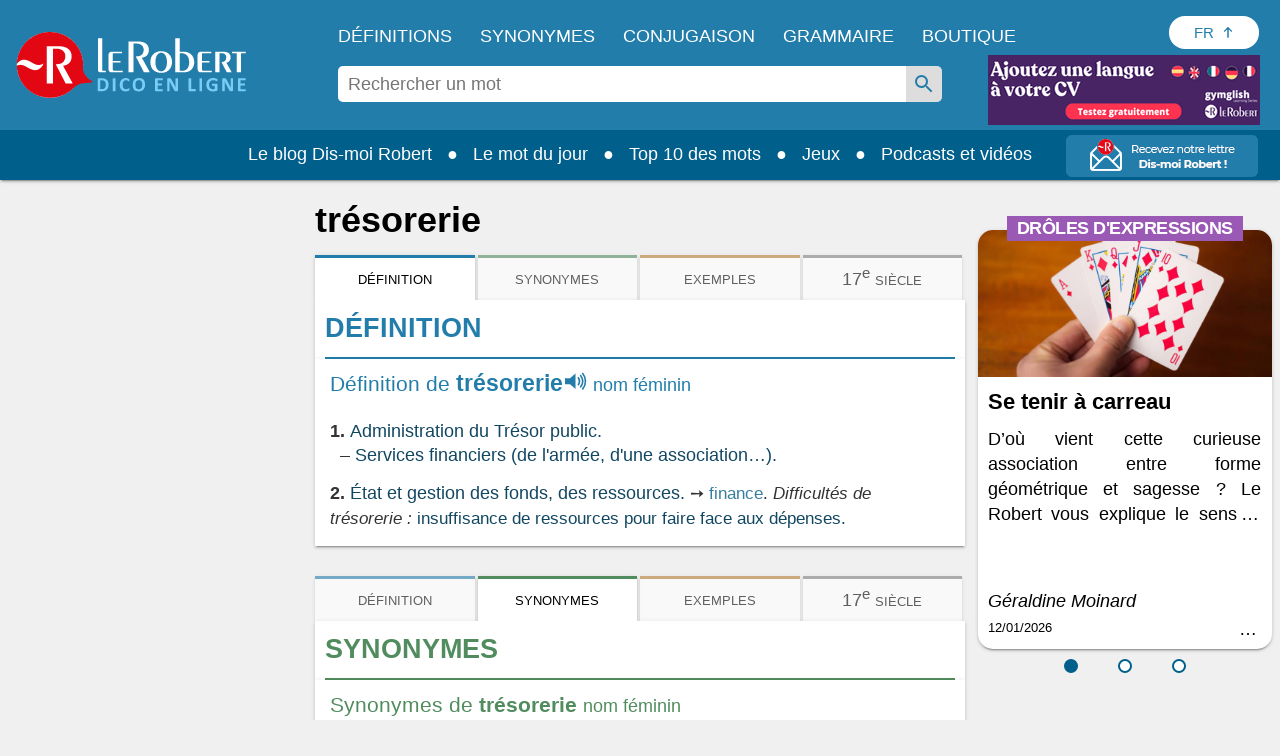

--- FILE ---
content_type: application/javascript
request_url: https://html-load.com/script/dictionnaire.lerobert.com.js?hash=-1030037849
body_size: 171742
content:
// 
!function(){function a2Y(t,e){const n=a2r();return(a2Y=function(t,e){return n[t-=102]})(t,e)}function a2r(){const t=["fetchLater","isUnregistered","SVGElement","initLogUploadHandler","appendChild","Zm1qeA==","normal|allow-discrete","adshield-loaded","HTMLAnchorElement_attributionSrc","load","sascdn.com","; Priority=High","blocked","#as_domain","inherit","__gpp not found within timeout","keepalive","MediaQueryList","smartadserver.com","languages","response","_isTcfNeeded","blocking_ads","data-empty-class","Combinator is expected","lookupValue","Profile is null or undefined","[<length>|<percentage>|auto]{1,4}","attributionSrc","visible|hidden|clip|scroll|auto","errorTrace signal unexpected behaviour","scroll-position|contents|<custom-ident>","Element.remove","stylesheetUrlsToLoadBeforeHooking","normal|spell-out||digits||[literal-punctuation|no-punctuation]","` structure definition","Expected more digits in base 64 VLQ value.","iu_parts","[object Reflect]","else","isSleipnir","setAttribute","onabort","sqrt( <calc-sum> )","https://consent.up.welt.de","saturate( <number-percentage> )","<svg-length>","normal|<string>","nightmare","target-counter( [<string>|<url>] , <custom-ident> , <counter-style>? )","c3ZtbQ==","document.querySelectorAll","<supports-condition>","url-token","<relative-real-selector>#",'"><\/script>',"fastclick.net","none|mandatory|proximity","display","Property","rect( <top> , <right> , <bottom> , <left> )|rect( <top> <right> <bottom> <left> )","auto|<length>|<percentage>","as_apply","Exception occurred in proxy property set ","from","<'grid-template'>|<'grid-template-rows'> / [auto-flow&&dense?] <'grid-auto-columns'>?|[auto-flow&&dense?] <'grid-auto-rows'>? / <'grid-template-columns'>",". Please enable 3rd-party image loading.","<length>||<color>","parseInt","<div","domcontentloaded","mask","getType","postrelease.com","gpt-interworks","ac-","ray( <angle>&&<ray-size>?&&contain?&&[at <position>]? )","data-freestar-ad","Negotiate async ads failed: ","0|1","__as_rej","<'border-top-color'>","recovery","is_brave","<transform-function>+","HTMLTableColElement","concat","/adsid/integrator.js","<line-width>","_selenium","decorator","static.criteo.net","signal","<length-percentage>{1,2}","media-amazon.com","http://127.0.0.1","HTMLAnchorElement_href","false","findLastIndex","window.as_location","text-ad-links","adjust.com","padding-right","CSSStyleDeclaration","color( <colorspace-params> [/ [<alpha-value>|none]]? )","; HttpOnly","Terminate - non-adblock","<'pause-before'> <'pause-after'>?","Exception occurred in hooked function ","<compound-selector> [<combinator>? <compound-selector>]*","anonymous","bWFHO0ZULmUyY1l6VjolaX0pZzRicC1LVVp5PHdMCl8/","root|nearest|self","browserKind","getItem","mozInnerScreenX","reserved1Output","https://t.html-load.com","addIframeVisibilityCheckHandler","%%%INV_CODE%%%","UNKNOWN","Counter","eDI5aGI4cHd2c2lsY21xMDY1dDQzN3JueXVvMWpmemtl","<page-margin-box-type> '{' <declaration-list> '}'","RegExp_test","/negotiate/v4/xhr?passcode=","ads-partners.coupang.com","dggn","<'border-bottom-left-radius'>","/detect/script-block/script-blocked-checker","normal|[light|dark|<custom-ident>]+&&only?","image( <image-tags>? [<image-src>? , <color>?]! )",'[id^="dfp-ad-"]',"sidead","adv-","targeting","113520OjlIKT","<color> <color-stop-length>?","use","[normal|<baseline-position>|<content-distribution>|<overflow-position>? <content-position>]#","TlhHdDU9fV1iSWtoKThUPnAtfGVXcw==","[AdShield API] All cmds executed, ready for new cmds","property","Brian Paul","symbol","blur( <length> )","XHlqTUYtZiJSWwlId3hucylwSUMxPTI1OEU5NlBLOkpPCg==","prependList","sign( <calc-sum> )","bWpiMGZldTZseng3a3FoZ29wNGF0ODMxYzkyeXdpcjVu","document.documentElement.clientWidth, clientHeight","memoryLimitThreshold","position","blob:","HTMLTableRowElement","admz","getOwnPropertyDescriptor","normal|ultra-condensed|extra-condensed|condensed|semi-condensed|semi-expanded|expanded|extra-expanded|ultra-expanded|<percentage>","Bad syntax reference: ","Date","[data-uri]","feature","__as_new_xhr_data","remove","Type","[<ident-token>|'*']? '|'","Identifier","?as-revalidator=","setInterval","Event","elapsed_time_ms","CDC","yorkshirepost.co.uk","cqmax","d15kdpgjg3unno.cloudfront.net","HTMLImageElement_srcset","Class extends value ","baseline|sub|super|<svg-length>","QiBjMQkzRlklPGZfYjJsdV44Wk5DeiNHJ3ZXTTdyJlE9","HTMLIFrameElement_contentDocument","setAttributeNS","<url>|none","^(https?:)?\\/\\/ad\\.doubleclick\\.net\\/ddm\\/track(imp|clk)","opacity( [<number-percentage>] )","programme-tv.net","<ns-prefix>? <ident-token>","findAllFragments","<image>","[<age>? <gender> <integer>?]","none|[<svg-length>+]#","aXRoYw==","cpmstar.com",'"<", ">", "=" or ")"',"image-src: display-none","INVENTORY_FRAME","scrollWidth","auto|<color>","f8d5326a","okNetworkStatusCodes","M2M1MWdvcTQwcHphbDlyNnh1dnRrZXkyc3duajdtaWhi"," requestBids.before hook: ","bnh6bg==","cqw","eDxbeWtZJTEtc0s5X0MwUmFqIzhPTGxdL0h3aHFGVQkz","videostep.com","jg7y.quizlet.com","adSlot","[<'view-timeline-name'> <'view-timeline-axis'>?]#","<wq-name>|<ns-prefix>? '*'","aditude","appsflyer.com","//# sourceURL=rtb_adm.js","/gampad/ads","NestingSelector","none|<position-area>","x-frame-width","Unknown feature ","[center|[[top|bottom|y-start|y-end]? <length-percentage>?]!]#","gstatic.com","gpt-enliple","Window_setTimeout","features","Error","blocked_script_cache","fill|contain|cover|none|scale-down","__as_xhr_open_args","<'flex-basis'>","rgb( <percentage>{3} [/ <alpha-value>]? )|rgb( <number>{3} [/ <alpha-value>]? )|rgb( <percentage>#{3} , <alpha-value>? )|rgb( <number>#{3} , <alpha-value>? )","serverbid.com","Unexpected syntax '","WebGLRenderingContext.getParameter is not a function","about:srcdoc","-webkit-gradient( <-webkit-gradient-type> , <-webkit-gradient-point> [, <-webkit-gradient-point>|, <-webkit-gradient-radius> , <-webkit-gradient-point>] [, <-webkit-gradient-radius>]? [, <-webkit-gradient-color-stop>]* )","coachjs","Identifier, string or comma is expected"," is expected","vendor","<mf-plain>|<mf-boolean>|<mf-range>","cqi","setIsTcfNeeded","publisher1st.com","__gpp","supports","HTMLLinkElement","port1","nthChildOf","auto|none|visiblePainted|visibleFill|visibleStroke|visible|painted|fill|stroke|all|inherit","serif|sans-serif|system-ui|cursive|fantasy|math|monospace","__as_ready_resolve","every","autobild.de","calc(","cssText","innerWidth","valueOf","traffective","bGU0OTcxbTVpcnB1a3hqdjNzcTJvOHk2MGduYnp0aHdmYQ==","mode","idFilter","isAdBlockerDetected","/runner.html","none|element|text","Please enter the password","__replaced","ignoreInvalidMapping","c.appier.net","slotRequested","iframe message timeout","bliink.io","none|text|all|-moz-none","normal|<length-percentage>","matchAtruleDescriptor","body > div > span > div > iframe","Forward report url to engineers","sdk","normal|reverse|alternate|alternate-reverse","--\x3e","azk2WUsodi8mSUNtR0IJNWJ6YT9IY1BfMVcgcVJvQS49Cg==","Map","decodeURI",'[data-id^="div-gpt-ad"]',"adChoice","combo","MyV0CXsycmNrZnlYUl0/TksmL0ZndztUU01tbi03X2lVLg==","stpd.cloud","https://consent.programme-tv.net","originalHostname","none|<position>#","<keyframe-block>+","_map","Window_requestIdleCallback","nextUntil","negotiate_fail","<'min-width'>","uidapi.com","cmVzZXJ2ZWQxSW5wdXQ=","DisallowEmpty","scripts","getVersion","<calc-product> [['+'|'-'] <calc-product>]*","forEachToken","none|left|right|both|inline-start|inline-end","mmctsvc.com","data:text/html,","<absolute-size>|<relative-size>|<length-percentage>","<percentage>","ads.nicovideo.jp","fXFCPHpgUFpbWUg6MHNqdmFPcA==","<'margin-inline-end'>","layer(","resolve","normal|break-word","<line-width>{1,4}","applyRatio","generatedLine","[<filter-function>|<url>]+","push","NWY7VnQicURMQjkxJ20KfT9SNlMoWiNBYEpyMEhRbEtQKQ==","hooked","UUNBQlYiXSMwamImV282dDpVdWlIZzFyUEQ0JSlSbE5rLQ==","[<bg-layer> ,]* <final-bg-layer>","d3IyNzV5b2dzajRrdjAzaXpjbngxdWFxYjhwZmxtNnRo","HTMLTableCellElement","snapInterval( <percentage> , <percentage> )|snapList( <percentage># )","credentials","parseContext","<html><head></head><body></body></html>","startLine","numeric-only|allow-keywords","scanSpaces","googleads.g.doubleclick.net","offset","Hex digit or question mark is expected","banner_ad","/filter-fingerprint","tagan.adlightning.com","CDO","options","adtrafficquality.google","clear","Number, dimension, ratio or identifier is expected","jkl","wpsstaticieplsg.b-cdn.net","indiatimes.com","tag","get-computed-style","https://consent.halifaxcourier.co.uk","Window_setInterval","() { [native code] }","_generateSourcesContent","strict","middle","sping","1nlsdkf","snigel","none|<filter-function-list>","<easing-function>#","auto|baseline|before-edge|text-before-edge|middle|central|after-edge|text-after-edge|ideographic|alphabetic|hanging|mathematical","none|repeat( <length-percentage> )","www.google.com","geniee-prebid","auto|none|[[pan-x|pan-left|pan-right]||[pan-y|pan-up|pan-down]||pinch-zoom]|manipulation","Unknown at-rule","opacity(0)","getUserIds","<pseudo-page>+|<ident> <pseudo-page>*","HTMLAnchorElement_search","mimeTypesConsistent","HTMLTemplateElement","responseText","PluginArray","_as_injected_functions","none|<shadow>#","/getconfig/sodar","EventTarget","name","insertBefore","html","writeln","Node_baseURI","getNode","adroll.com","random","Symbol","<head","adx.digitalmatter.services","A5|A4|A3|B5|B4|JIS-B5|JIS-B4|letter|legal|ledger","s.amazon-adsystem.com","brave","minutemedia-prebid.com","image-set( <image-set-option># )","player","consumeUntilExclamationMarkOrSemicolon","option path is invalid","Notification","/negotiate/v3/xhr?passcode=","privacymanager.io","<dashed-ident>","3lift.com","Failed to get key from: ",'"inventories"',"child-0","ZnU2cXI4cGlrd2NueDFhc3RtNDc5YnZnMmV6bG8wM2h5","Function","script-src-elem","[restore-rejections] restoreDeferredRejections__adblock","slotRenderEnded","XMLHttpRequest_response","lookupNonWSType","failed","fminer","checkAtruleName","cdn.nidan.d2c.ne.jp","doubleclick\\.net","action","url","eventSampleRatio","atob","iterations","getSizes","<'inset-block-end'>","HTMLElement_style","auto|none|antialiased|subpixel-antialiased","skipSC","rule","-moz-linear-gradient( <-legacy-linear-gradient-arguments> )|-webkit-linear-gradient( <-legacy-linear-gradient-arguments> )|-o-linear-gradient( <-legacy-linear-gradient-arguments> )","https://qa.ad-shield.io","integrity","brightness( <number-percentage> )","toJSON","<repeat-style>#","chrome","collapse|discard|preserve|preserve-breaks|preserve-spaces|break-spaces","sn_ad_label_","<'right'>","[normal|<length-percentage>|<timeline-range-name> <length-percentage>?]#","':' <pseudo-class-selector>|<legacy-pseudo-element-selector>","Window","DOMTokenList","nicovideo.jp","ClassSelector","redir","isElementDisplayNoneImportant","[shorter|longer|increasing|decreasing] hue","element out of viewable window","_array","'>'|'+'|'~'|['|' '|']","dVY2fSlRJz9Ee1NlQU1YNDtFZg==","-apple-system-body|-apple-system-headline|-apple-system-subheadline|-apple-system-caption1|-apple-system-caption2|-apple-system-footnote|-apple-system-short-body|-apple-system-short-headline|-apple-system-short-subheadline|-apple-system-short-caption1|-apple-system-short-footnote|-apple-system-tall-body","[restore-rejections] restoreDeferredRejections__nonadblock","match","[[<family-name>|<generic-voice>] ,]* [<family-name>|<generic-voice>]|preserve","pubexchange.com","x-frame-height","columns","auto|normal|active|inactive|disabled","<'align-self'>|anchor-center",".start","dotted|solid|space|<string>","scaleX( [<number>|<percentage>] )","toggle","statusText","gpt_limited","Script","Terminate - profile not found","getEntriesByType","<complex-selector-unit> [<combinator>? <complex-selector-unit>]*","replaceChild","':' <ident-token>|':' <function-token> <any-value> ')'","SharedStorageWorklet","rawMessage","WebGLRenderingContext is null","CSSStyleSheet","cWJ1dw==","/main.html","snigel-","Document_querySelectorAll","[( <scope-start> )]? [to ( <scope-end> )]?","_file","drag|no-drag","21gkOigl","<'margin-top'>","ndtvprofit.com","ltr|rtl","at-keyword-token","httpOnly","Group","partitioned","[jis78|jis83|jis90|jis04|simplified|traditional]","GeneralEnclosed","data-non-sharding","cmVzZXJ2ZWQx","allocateCursor","dn0qt3r0xannq.cloudfront.net","smadex.com","base[href]","https://consent.yorkshirepost.co.uk","eventType","DOMParser","Unsupported version: ","pb_","https://pagead2.googlesyndication.com/gampad/ads","iframe load timeout-fetch error: ","ins","base","genieesspv.jp","api.assertcom.de","Window_open","this.postMessage(...arguments)","secure","preload","opr","DONE","https://img-load.com","PerformanceEntry_name","auto|<'border-style'>","getParameter","cssWideKeywordsSyntax","compact","originalPositionFor","removeAttribute","hookWindowProperty Error: ","normal|embed|isolate|bidi-override|isolate-override|plaintext|-moz-isolate|-moz-isolate-override|-moz-plaintext|-webkit-isolate|-webkit-isolate-override|-webkit-plaintext","XMLHttpRequest_responseURL","auto|<svg-length>","https://ap.lijit.com/rtb/bid",", width: ","auto|smooth","rotateZ( [<angle>|<zero>] )","cursor","delay","navigator.productSub is undefined","Y3E5ODM0a2h3czJ0cmFnajdmbG55bXU=","initMain","setTimeout","log.pinterest.com",":after","Hash","   ","as_json_modifier","NW52MWllZ3phMjY5anU4c29reTA0aDNwN3JsdGN4bWJx","minmax( [<length-percentage>|min-content|max-content|auto] , [<length-percentage>|<flex>|min-content|max-content|auto] )","AtKeyword","HyphenMinus is expected","invalid protect-id length: ","freeze","scrollY","[<length>|<number>]{1,4}","command","exp( <calc-sum> )","-moz-calc(","content-security-policy","none|[<'grid-template-rows'> / <'grid-template-columns'>]|[<line-names>? <string> <track-size>? <line-names>?]+ [/ <explicit-track-list>]?","immediate","<'inline-size'>","event","w = window.parent;","google_ads","LklwPnN6SjhFd2FoWU0vdjt5S2M9ZgooW19UIHEzbk9T","pmdstatic.net","getTokenStart","cover|contain|entry|exit|entry-crossing|exit-crossing","[<layer-name>#|<layer-name>?]","sourceRoot","shift","UWpeIE5DVXY1NGxlIlZNbV8zMEdM","<font-stretch-absolute>{1,2}","VENDOR","<'-ms-scroll-snap-type'> <'-ms-scroll-snap-points-y'>","reserved2Input","append","[AdBlockDetector] Request adblock detected. ","<symbol>+","https://consent.sunderlandecho.com","<url>+","/prebid.js","<image>|<color>","notifications","important","googletagmanager.com","none|all|<dashed-ident>#","padStart","/bannertext","https://html-load.com","pghub.io","pbjs","didomi-","adfarm1.adition.com","prev","elem","reset","sendXHR","ms, fetchElapsed: ","document.head.appendChild, removeChild, childNodes","do69ll745l27z.cloudfront.net","url( <string> <url-modifier>* )|<url-token>","[csstree-match] BREAK after ","max","<length>{1,2}","arguments","Document_cookie","onetag-sys.com","span","ad_unit_path","Function.prototype.bind is undefined","connectid.analytics.yahoo.com",'meta[name="as-tester-handler-added"]',"</a></span>","AtrulePrelude","pub_728x90","3rd-party fetch error: ","neoera-cdn.relevant-digital.com","matchType","htlb.casalemedia.com","disallowEmpty","mediarithmics.com","djlhcHlpazYyMzBqNW1sN244YnVxcmYxemdzY2V3eHQ0","_mappings","width: 100vw; height: 100vh; z-index: 2147483647; position: fixed; left: 0; top: 0;","Comma","as-click-message-handler-added","PseudoElementSelector","callPhantom","dyv1bugovvq1g.cloudfront.net","window.parent._df.t","DOMContentLoaded","_validateMapping","<media-query>#","external",'Delim "',"mimeTypes","inside|outside","plugins","releaseCursor","protectCss","permutive.com","<'top'>{1,4}","b3V0cHV0","setSourceContent","trimLeft","ids","teads","XMLHttpRequest.onreadystatechange","Analytics.event(","HTMLTableElement","enabled","setPrototypeOf","Url","adshield_apply","round( <rounding-strategy>? , <calc-sum> , <calc-sum> )","domAutomationController","ats.rlcdn.com","none|<image>","api.receptivity.io","element-attributes","calc( <calc-sum> )","color-mix( <color-interpolation-method> , [<color>&&<percentage [0,100]>?]#{2} )","string-api","<'inset'>","ellipse( [<shape-radius>{2}]? [at <position>]? )",'Identifier "',"trvdp.com","<media-in-parens> [or <media-in-parens>]+","link","attributes","onWhiteSpace","cache_is_blocking_acceptable_ads","translateX( <length-percentage> )","HTMLStyleElement_insertBefore","<'inset-block-start'>","DocumentFragment","data-owner","none|<track-list>|<auto-track-list>","Identifier or asterisk is expected","adcontainer","general-enclosed","Number sign is expected","wrong contentWindow","tcloaded","request_id","bottom","api.rlcdn.com","$1   ","direction","shouldRecover","onclick","capture","label","fetch","localeCompare","ladsp.com","[<string>|contents|<image>|<counter>|<quote>|<target>|<leader()>|<attr()>]+","ds.uncn.jp","none|<custom-ident>","Element","Number sign is not allowed","String or url() is expected","throw","3325176ArKdHr"," iterations","even",'function t(n,r){const c=e();return(t=function(t,e){return c[t-=125]})(n,r)}function e(){const t=["501488WDDNqd","currentScript","65XmFJPF","stack","3191470qiFaCf","63QVFWTR","3331tAHLvD","3cJTWsk","42360ynNtWd","2142mgVquH","remove","__hooked_preframe","18876319fSHirK","defineProperties","test","1121030sZJRuE","defineProperty","9215778iEEMcx"];return(e=function(){return t})()}(function(n,r){const c=t,s=e();for(;;)try{if(877771===-parseInt(c(125))/1+-parseInt(c(141))/2*(parseInt(c(126))/3)+-parseInt(c(137))/4*(-parseInt(c(139))/5)+parseInt(c(136))/6+parseInt(c(128))/7*(-parseInt(c(127))/8)+parseInt(c(142))/9*(-parseInt(c(134))/10)+parseInt(c(131))/11)break;s.push(s.shift())}catch(t){s.push(s.shift())}})(),(()=>{const e=t;document[e(138)][e(129)]();const n=Object[e(135)],r=Object.defineProperties,c=()=>{const t=e,n=(new Error)[t(140)];return!!new RegExp(atob("KChhYm9ydC1vbi1pZnJhbWUtcHJvcGVydHl8b3ZlcnJpZGUtcHJvcGVydHkpLShyZWFkfHdyaXRlKSl8cHJldmVudC1saXN0ZW5lcg=="))[t(133)](n)};Object[e(135)]=(...t)=>{if(!c())return n(...t)},Object[e(132)]=(...t)=>{if(!c())return r(...t)},window[e(130)]=!0})();',"adpushup","$cdc_asdjflasutopfhvcZLmcfl_","onParseError","none|[underline||overline||line-through||blink]|spelling-error|grammar-error","r2b2.cz","HTMLIFrameElement_name","normal|reset|<number>|<percentage>","; Priority=Medium","window","as-empty-bidder","[<length-percentage>|left|center|right|top|bottom]|[[<length-percentage>|left|center|right]&&[<length-percentage>|top|center|bottom]] <length>?","<length>{1,4}","KHIlOTZqVks3e2tQCWdEaE9jRnMnMTtNIkl1UVoveXFB","peek","xhr_defer","ACK_VISIBLE","none|[objects||[spaces|[leading-spaces||trailing-spaces]]||edges||box-decoration]","Function name must be `url`","stickyads","polygon( <fill-rule>? , [<length-percentage> <length-percentage>]# )","Expect an apostrophe","window.parent.document.domain;","http://localhost","none|hidden|dotted|dashed|solid|double|groove|ridge|inset|outset",'div[aria-label="Ads"]',"default|menu|tooltip|sheet|none","<number>|left|center|right|leftwards|rightwards","svi","Firefox/","insertList","navigator.mimeTypes is undefined","copy","Node","getLocationFromList","isNameCharCode","cookielaw.org","writable","KAlFSENfO3MvLldnTmZWbCB6OU1ZaFF9VGo6SkZVUykj","prebid","auto|none|<dashed-ident>|<scroll()>|<view()>","reference","Exception occurred in proxy property get ","MSG_ACK_INVISIBLE","https://onetag-sys.com/prebid-request","<number-percentage>{1,4}&&fill?",", scrollX: ","appendList","none|<url>","4dex.io","normalize","slotElementId","a24xZWhvNmZqYnI0MHB4YzlpMnE=","<target-counter()>|<target-counters()>|<target-text()>","tail","country","margin-bottom","checkAtruleDescriptorName","kumo.network-n.com","freestar","perspective( [<length [0,∞]>|none] )","sectionChange","Promise","`, expected `","first-id.fr","parent","none|manual|auto","yahoo-mail-v1","Element_innerHTML","zemanta.com","split","<'animation-duration'>||<easing-function>||<'animation-delay'>||<single-animation-iteration-count>||<single-animation-direction>||<single-animation-fill-mode>||<single-animation-play-state>||[none|<keyframes-name>]||<single-animation-timeline>","tokens","jsHeapSizeLimit","polarbyte","inventoryId",'meta[http-equiv="Content-Security-Policy"]',"parseAtrulePrelude","<single-animation-composition>#","[diagonal-fractions|stacked-fractions]",'":", ',"as_skip","headers","<url>|<image()>|<image-set()>|<element()>|<paint()>|<cross-fade()>|<gradient>","<track-size>+","unsortedForEach","skewY( [<angle>|<zero>] )","hooked_page","firefox_etp_enabled","sources","orientation","tagNameFilter","cache_adblock_circumvent_score","RTCEncodedAudioFrame","pubads","<font-stretch-absolute>","hue-rotate( <angle> )","driver","<family-name>#","adingo","Wrong node type `",'meta[name="as-event-handler-added"]',"    ","JSON_parse","<empty string>","referrer","as_domain","none|<custom-ident>+","shouldRecover evaluation error:","getProperty","<'align-content'> <'justify-content'>?","log( <calc-sum> , <calc-sum>? )","getConsentMetadata","protectedHeader","aswift","urlGenerate","api","dmtkcw==","banner-","Favicon loading failed. Media negotiations will be suppressed.","appconsent.io","this.href='https://paid.outbrain.com/network/redir","container","&error=","stopImmediatePropagation","<time>|none|x-weak|weak|medium|strong|x-strong","https://consent.sussexexpress.co.uk","attributionsrc=","__selenium_evaluate","IntersectionObserverEntry","675GlvFRt","gpt_slot_found","Mismatch","<counter-style>|<string>|none","ad-placeholder","Spaces","stopPropagation","onetrust.com","href","arkadium-aps-tagan.adlightning.com","element-tagName","[data-ad-slot]","block|inline|run-in","<length-percentage>&&hanging?&&each-line?","isArray","title","<bg-clip>#",", height: ","all|<custom-ident>","documentElementKeys","all","data-skip-protect-name","insertData","getAtrule",".get","[object Intl]",'<html><head><script src="',"adsappier.com","none|<offset-path>||<coord-box>","adDiv","vmin","worldhistory.org","comment-token","themoneytizer.com","/sodar/sodar2","BotdError","flip-block||flip-inline||flip-start","hasOwnProperty","next","go.affec.tv","blockIVT","cefsharp","getAdserverTargeting","scrollX","scroll","api.adiostech.com","b2lscjg3dDZnMXFiejVlZjRodnB5Y3VqbXgzbndzMDJrOQ==","__driver_unwrapped",' <html>\n      <head>\n        <style></style>\n        <style></style>\n        <style></style>\n        <style></style>\n        <style></style>\n        <style></style>\n        <meta name="as-event-handler-added" />\n      </head>\n      <body marginwidth="0" marginheight="0">\n        <a target="_blank" rel="noopener noreferrer" href>\n          <div id="container" class="vertical mid wide">\n            <div class="img_container">\n              <img src />\n            </div>\n            <div class="text_container">\n              <div class="title"></div>\n              <div class="description"></div>\n              <div class="sponsoredBy"></div>\n            </div>\n          </div>\n        </a>\n      </body>\n    </html>',"ApplePayError","coupang-dynamic","https://fb.css-load.com","eatDelim","<keyframe-selector># { <declaration-list> }","Node_insertBefore","<number>|<angle>","custom-ident","visible|hidden","ads-twitter.com","requestNonPersonalizedAds","splice","localhost|dable\\.io","rgba( <percentage>{3} [/ <alpha-value>]? )|rgba( <number>{3} [/ <alpha-value>]? )|rgba( <percentage>#{3} , <alpha-value>? )|rgba( <number>#{3} , <alpha-value>? )","que","call","XMLHttpRequest_open","distinctiveProps","getComputedStyle","<'top'>{1,2}","StyleSheet","HTMLAnchorElement_protocol","addMapping","<color>&&<color-stop-angle>?","element display none important","naturalWidth","data-sdk","<alpha-value>","rlh","limit","scrollTo","/view","gpt-tdn","linear-gradient( [[<angle>|to <side-or-corner>]||<color-interpolation-method>]? , <color-stop-list> )","/widgets.html","getConfig","<'column-width'>||<'column-count'>","JlhEX1FPaE1ybHRwUjFjNHpHClk=","contentDocument","object-keys","rotate( [<angle>|<zero>] )","nowrap|wrap|wrap-reverse","rotateX( [<angle>|<zero>] )","<script>window.parent.postMessage('","_asClickListeners","gpt_","referrerPolicy","width not set properly","counters( <counter-name> , <string> , <counter-style>? )","raw","message","cancelIdleCallback","gacraft.jp","inline|block|horizontal|vertical","samsungbrowser","<noscript>","addAtrule_","[<string>|<url>] [layer|layer( <layer-name> )]? [supports( [<supports-condition>|<declaration>] )]? <media-query-list>?","item doesn't belong to list","/cou/api_reco.php","hadron.ad.gt","\n  ","HTMLElement_dataset","parse","test","as-revalidator","cWdwazM3NW50bDhqdzlybXgyaTBoYzF6dXY0b2J5NnNlZg==","pointer-events","<box>#","<'row-gap'> <'column-gap'>?",")-token","1.9.1","getAttributeNames","padding-top","( <container-condition> )|( <size-feature> )|style( <style-query> )|<general-enclosed>","svb"," | ","<feature-type> '{' <feature-value-declaration-list> '}'","<custom-ident>","https://btlr.sharethrough.com/universal/v1","none|circle|disc|square","leader( <leader-type> )","umogames.com","Css","horizontal|vertical|inline-axis|block-axis|inherit","a3JCSnREKFFsdl4+I1toe1gxOW8mU0VBTS9uIk89IDA1UA==",'":[{"id":"',"sin( <calc-sum> )","j7p.jp","_ignoreInvalidMapping","ot-","MSG_SYN_URG","Number","725555IXbcHm","priority","inventory_name","'[' <custom-ident>* ']'","layer","srgb|srgb-linear|display-p3|a98-rgb|prophoto-rgb|rec2020|lab|oklab|xyz|xyz-d50|xyz-d65","fromCharCode","securepubads.g.doubleclick.net","innerHeight","[from-image||<resolution>]&&snap?","yieldmo.com","impactify.media","getWriter","[center|[[left|right|x-start|x-end]? <length-percentage>?]!]#","andbeyond.media","whale","not_blocking_ads","'))","parseRulePrelude","callback","smsonline.cloud","cmVzZXJ2ZWQxT3V0cHV0","refinery89.com","race","limit_memory_filter","_names","selenium-evaluate","@stylistic|@historical-forms|@styleset|@character-variant|@swash|@ornaments|@annotation","validate","parseFloat","cbidsp","-moz-repeating-radial-gradient( <-legacy-radial-gradient-arguments> )|-webkit-repeating-radial-gradient( <-legacy-radial-gradient-arguments> )|-o-repeating-radial-gradient( <-legacy-radial-gradient-arguments> )","Nm52OGNqZ3picXMxazQ5d2x4NzUzYWU=","ar-v1","about:","<relative-real-selector-list>","lngtdv.com","O2ZlUVhcLk54PHl9MgpVOWJJU0wvNmkhWXUjQWh8Q15a","Dimension","requestBids","_WEBDRIVER_ELEM_CACHE","intrinsic|min-intrinsic|-webkit-fill-available|-webkit-fit-content|-webkit-min-content|-webkit-max-content|-moz-available|-moz-fit-content|-moz-min-content|-moz-max-content","[first|last]? baseline","<integer>&&<symbol>","declaration","<bg-image>#","presage.io","expression","<length>|thin|medium|thick","always|auto|avoid","auto|avoid|always|all|avoid-page|page|left|right|recto|verso|avoid-column|column|avoid-region|region","isParentsDisplayNone","cdn-exchange.toastoven.net","doubleverify.com","edge","https://googleads.g.doubleclick.net/pagead/ads","substring","domains","<single-animation-iteration-count>#","content","js-tag.zemanta.com","[<line-names>? <track-size>]+ <line-names>?","nearest|up|down|to-zero","Node_textContent","isAdblockUser","file","pos","gpt-adapex","<declaration-value>?","Parentheses","[<counter-name> <integer>?]+|none","googletag cmd unshift failed : ","https://ads.yieldmo.com/exchange/prebid","skimresources.com","adm","querySelectorAll","gecko/",", elapsed: ","[auto|<integer>]{1,3}","height:    600px; position: sticky; top: 20px; display: block; margin-top: 20px; margin-right: 10px;","throwError","unshift","HTMLAnchorElement_pathname","cachedResultIsInAdIframe","[<'animation-range-start'> <'animation-range-end'>?]#","__webdriver_script_function","dable-tdn","HTMLIFrameElement","Raw","[normal|x-slow|slow|medium|fast|x-fast]||<percentage>","acceptableAdsBait","adsense","outerWidth","https://ib.adnxs.com/ut/v3/prebid","Unknown type: ","head","sessionId","normal|bold|<number [1,1000]>","HTMLElement","[pack|next]||[definite-first|ordered]","pubkey","smartyads.com","GET","start|end|center|justify|distribute","document_getElementById","( [<mf-plain>|<mf-boolean>|<mf-range>] )","as_parent","high","width not removed","Layer","HTMLScriptElement_attributionSrc","auto|start|end|center|baseline|stretch","<string> [<integer>|on|off]?","findValueFragments","ad.as.amanad.adtdp.com","requestAnimationFrame","none|<length-percentage>|min-content|max-content|fit-content|fit-content( <length-percentage> )|stretch|<-non-standard-size>","normal|break-all|keep-all|break-word|auto-phrase","https://prebid.cootlogix.com/prebid/multi/","<time>#","parseString","javascript:","table-row-group|table-header-group|table-footer-group|table-row|table-cell|table-column-group|table-column|table-caption|ruby-base|ruby-text|ruby-base-container|ruby-text-container","create","[AdShield API] Executing ","cXhuNml1cDNvdDhnejdmbGN3MDlieQ==","<custom-ident> : <integer>+ ;","none|button|button-bevel|caps-lock-indicator|caret|checkbox|default-button|inner-spin-button|listbox|listitem|media-controls-background|media-controls-fullscreen-background|media-current-time-display|media-enter-fullscreen-button|media-exit-fullscreen-button|media-fullscreen-button|media-mute-button|media-overlay-play-button|media-play-button|media-seek-back-button|media-seek-forward-button|media-slider|media-sliderthumb|media-time-remaining-display|media-toggle-closed-captions-button|media-volume-slider|media-volume-slider-container|media-volume-sliderthumb|menulist|menulist-button|menulist-text|menulist-textfield|meter|progress-bar|progress-bar-value|push-button|radio|scrollbarbutton-down|scrollbarbutton-left|scrollbarbutton-right|scrollbarbutton-up|scrollbargripper-horizontal|scrollbargripper-vertical|scrollbarthumb-horizontal|scrollbarthumb-vertical|scrollbartrack-horizontal|scrollbartrack-vertical|searchfield|searchfield-cancel-button|searchfield-decoration|searchfield-results-button|searchfield-results-decoration|slider-horizontal|slider-vertical|sliderthumb-horizontal|sliderthumb-vertical|square-button|textarea|textfield|-apple-pay-button","safari/firefox iframe timeout","only","https://consent.northantstelegraph.co.uk","none|<string>+","isBalanceEdge","/report","}-token","skewX( [<angle>|<zero>] )","target-counters( [<string>|<url>] , <custom-ident> , <string> , <counter-style>? )","android","https://css-load.com","FontFace","playwire.com","aditude.io","/\\r\\n/g","semicolon-token","defaultPrevented","svw","https://pagead2.googlesyndication.com/pagead/js/adsbygoogle.js","<counter()>|<counters()>","string|color|url|integer|number|length|angle|time|frequency|cap|ch|em|ex|ic|lh|rlh|rem|vb|vi|vw|vh|vmin|vmax|mm|Q|cm|in|pt|pc|px|deg|grad|rad|turn|ms|s|Hz|kHz|%","parentElement","content|<'width'>","media.net","data-target","setItem","anymind360.com","<length>|<percentage>","/dbm/ad","fuse","fields","warn","<masking-mode>#","getWindowId","Feature","list","\n--","<keyframes-name>","readyState","types","node","rfihub.com","!important","rex","createList","` for `visit` option (should be: ","travle.earth","First-party image load success","adma","<'mask-border-source'>||<'mask-border-slice'> [/ <'mask-border-width'>? [/ <'mask-border-outset'>]?]?||<'mask-border-repeat'>||<'mask-border-mode'>","[normal|<content-distribution>|<overflow-position>? [<content-position>|left|right]]#","<complex-selector>#","Identifier or parenthesis is expected","skip-node","thatgossip.com","coupang","edgios","[common-ligatures|no-common-ligatures]","<mf-name>","isChannelConnected","searchParams","path( [<fill-rule> ,]? <string> )","match.rundsp.com","b3U3ZXJjdnc5bDAxeWdobmZpcDY4NWJ6eHF0YWszc2ptNA==","none|auto","size","CSSMozDocumentRule","alert","browsiprod.com","<combinator>? <complex-real-selector>","collapse|separate","level","_grecaptcha_ready","browserEngineKind","visible|auto|hidden","lastIndexOf","trim","<'text-decoration-line'>||<'text-decoration-style'>||<'text-decoration-color'>||<'text-decoration-thickness'>","document","//# sourceURL=mediation.js","electron","image","start|center|end|baseline|stretch","<display-outside>?&&[flow|flow-root]?&&list-item","urlFilter","walk","normal|auto|<position>","none|[fill|fill-opacity|stroke|stroke-opacity]#","<'border-width'>","recovery_adm_gpt_request",":not(","HTMLElement_title","ZndiaA==","repeat( [auto-fill|auto-fit] , [<line-names>? <fixed-size>]+ <line-names>? )","<feature-value-block>+","none|[crop||cross]","light|dark|<integer [0,∞]>","auto|avoid|avoid-page|avoid-column|avoid-region","redirect","XMLHttpRequest_status","Blob","\n   value: ","computed","skin_wrapper","String_replace","https://cmp.osano.com","marker-start","_fa_","PTZhMEc+UE9vMzdudj94JjFgXTJ0","margin-top","<'left'>","HTMLMetaElement_httpEquiv","ACK","SyntaxError","ad01","import","bidswitch.net","usedJSHeapSize","<number [0,∞]> [/ <number [0,∞]>]?","svmin","ui-serif|ui-sans-serif|ui-monospace|ui-rounded","Terminate - no active auto recovery","<ident> ['.' <ident>]*","__webdriver_script_func","https://tlx.3lift.com/header/auction","sunderlandecho.com","viously.com","sendBeacon","equals","[Profile Handler]","isInIframe",'","width":160,"height":600,"position":{"selector":"div#contents","position-rule":"child-0","insert-rule":[]},"original-ads":[{"selector":"div#contents > span#ads"}],"attributes":[]}]}',"publisher","HTMLCanvasElement.getContext is not a function","no-limit|<integer>","excludeHosts","VzB8N196fXtyb1lraFhMXiUoJy8+TnRRR2d1WlNBNHZV","normal|none|[<content-replacement>|<content-list>] [/ [<string>|<counter>]+]?","circle( [<shape-radius>]? [at <position>]? )","<'margin-inline-start'>","Expect a number","aweber.com","repeat|stretch|round","VHNwektcVnZMMzkpOlBSYTh4Oy51ZyhgdD93XTZDT2ZGMQ==","https://fastlane.rubiconproject.com/a/api/fastlane.json","[<length>{2,3}&&<color>?]","left|right|none|inline-start|inline-end","-moz-repeating-linear-gradient( <-legacy-linear-gradient-arguments> )|-webkit-repeating-linear-gradient( <-legacy-linear-gradient-arguments> )|-o-repeating-linear-gradient( <-legacy-linear-gradient-arguments> )","now","ayads.co","https://s.teag.ad-shield.io/2/857374/analytics.js","element","adshieldMaxRTT","728","eX1YV11PJkdsL0N0KXNZQjgtYkY0UgpEJ3BTRTBcdS5aUA==","cGxiaTIxY3hmbW8zNnRuNTB1cQ==","sparteo.com","Node_appendChild","false|true","window.top._df.t","none|vertical-to-horizontal","srcdoc","iterator","done","3rd-party script error","<position>","[[<url> [<x> <y>]? ,]* [auto|default|none|context-menu|help|pointer|progress|wait|cell|crosshair|text|vertical-text|alias|copy|move|no-drop|not-allowed|e-resize|n-resize|ne-resize|nw-resize|s-resize|se-resize|sw-resize|w-resize|ew-resize|ns-resize|nesw-resize|nwse-resize|col-resize|row-resize|all-scroll|zoom-in|zoom-out|grab|grabbing|hand|-webkit-grab|-webkit-grabbing|-webkit-zoom-in|-webkit-zoom-out|-moz-grab|-moz-grabbing|-moz-zoom-in|-moz-zoom-out]]","memory","navigator.appVersion is undefined","circle|ellipse","getSlots","stats.wp.com","[visible|hidden|clip|scroll|auto]{1,2}|<-non-standard-overflow>","number","CSSStyleDeclaration_cssText","lep.co.uk","computerbild.de","im-apps.net","eventStatus","<grid-line> [/ <grid-line>]{0,3}","xhr.onreadystatechange not set","functionBind","splitCookiesString","cs.lkqd.net","Identifier is expected","eWJmcQ==","nextState","<grid-line>","gpt-nextmillennium","fansided","text/css","@top-left-corner|@top-left|@top-center|@top-right|@top-right-corner|@bottom-left-corner|@bottom-left|@bottom-center|@bottom-right|@bottom-right-corner|@left-top|@left-middle|@left-bottom|@right-top|@right-middle|@right-bottom","AdShield API","cqb","Equal sign is expected","bot","cmVzZXJ2ZWQySW5wdXQ=","<declaration>? [; <page-body>]?|<page-margin-box> <page-body>","out_of_page","<html></html>","Window_fetch","forEach","try-catch","Rule","ad-delivery.net","ups.analytics.yahoo.com","HTMLAnchorElement_hash","DOMParser_parseFromString","findWsEnd","Element_className","cp.edl.co.kr","cookie","<length> <length>?","akamaized.net","inset?&&<length>{2,4}&&<color>?","<boolean-expr[","odd","onetrust-","closed","properties","'progid:' [<ident-token> '.']* [<ident-token>|<function-token> <any-value>? )]","https://s.html-load.com","atan2( <calc-sum> , <calc-sum> )","auto|<custom-ident>|[<integer>&&<custom-ident>?]|[span&&[<integer>||<custom-ident>]]","setProperty","function a0Z(e,Z){const L=a0e();return a0Z=function(w,Q){w=w-0xf2;let v=L[w];return v;},a0Z(e,Z);}function a0e(){const eD=['onload','as_','526myoEGc','push','__sa_','__as_ready_resolve','__as_rej','addEventListener','LOADING','XMLHttpRequest','entries','getOwnPropertyDescriptor','_as_prehooked_functions','status','script_onerror','__fr','xhr_defer','href','isAdBlockerDetected','length','then','8fkpCwc','onerror','apply','readyState','_as_prehooked','set','__as_new_xhr_data','Window','catch','charCodeAt','location','document','onreadystatechange','__as_xhr_open_args','_as_injected_functions','DONE','open','toLowerCase','handleEvent','defineProperty','name','54270lMbrbp','__as_is_xhr_loading','prototype','decodeURIComponent','contentWindow','EventTarget','407388pPDlir','__as_xhr_onload','collect','get','call','JSON','setAttribute','Element','btoa','__as_is_ready_state_change_loading','GET','4281624sRJEmx','__origin','currentScript','1433495pfzHcj','__prehooked','1079200HKAVfx','window','error','687boqfKv','fetch','load','1578234UbzukV','function','remove','hostname','adshield'];a0e=function(){return eD;};return a0e();}(function(e,Z){const C=a0Z,L=e();while(!![]){try{const w=-parseInt(C(0x10a))/0x1*(-parseInt(C(0x114))/0x2)+-parseInt(C(0xf7))/0x3+-parseInt(C(0x127))/0x4*(parseInt(C(0x13c))/0x5)+parseInt(C(0x10d))/0x6+parseInt(C(0x105))/0x7+parseInt(C(0x107))/0x8+-parseInt(C(0x102))/0x9;if(w===Z)break;else L['push'](L['shift']());}catch(Q){L['push'](L['shift']());}}}(a0e,0x24a95),((()=>{'use strict';const m=a0Z;const Z={'HTMLIFrameElement_contentWindow':()=>Object[m(0x11d)](HTMLIFrameElement[m(0xf3)],m(0xf5)),'XMLHttpRequest_open':()=>Q(window,m(0x11b),m(0x137)),'Window_decodeURIComponent':()=>Q(window,m(0x12e),m(0xf4)),'Window_fetch':()=>Q(window,m(0x12e),m(0x10b)),'Element_setAttribute':()=>Q(window,m(0xfe),m(0xfd)),'EventTarget_addEventListener':()=>Q(window,m(0xf6),m(0x119))},L=m(0x116)+window[m(0xff)](window[m(0x131)][m(0x123)]),w={'get'(){const R=m;return this[R(0xf9)](),window[L];},'collectOne'(v){window[L]=window[L]||{},window[L][v]||(window[L][v]=Z[v]());},'collect'(){const V=m;window[L]=window[L]||{};for(const [v,l]of Object[V(0x11c)](Z))window[L][v]||(window[L][v]=l());}};function Q(v,l,X){const e0=m;var B,s,y;return e0(0x108)===l[e0(0x138)]()?v[X]:e0(0x132)===l?null===(B=v[e0(0x132)])||void 0x0===B?void 0x0:B[X]:e0(0xfc)===l?null===(s=v[e0(0xfc)])||void 0x0===s?void 0x0:s[X]:null===(y=v[l])||void 0x0===y||null===(y=y[e0(0xf3)])||void 0x0===y?void 0x0:y[X];}((()=>{const e2=m;var v,X,B;const y=W=>{const e1=a0Z;let b=0x0;for(let O=0x0,z=W[e1(0x125)];O<z;O++){b=(b<<0x5)-b+W[e1(0x130)](O),b|=0x0;}return b;};null===(v=document[e2(0x104)])||void 0x0===v||v[e2(0x10f)]();const g=function(W){const b=function(O){const e3=a0Z;return e3(0x113)+y(O[e3(0x131)][e3(0x110)]+e3(0x11e));}(W);return W[b]||(W[b]={}),W[b];}(window),j=function(W){const b=function(O){const e4=a0Z;return e4(0x113)+y(O[e4(0x131)][e4(0x110)]+e4(0x135));}(W);return W[b]||(W[b]={}),W[b];}(window),K=e2(0x113)+y(window[e2(0x131)][e2(0x110)]+e2(0x12b));(X=window)[e2(0x117)]||(X[e2(0x117)]=[]),(B=window)[e2(0x118)]||(B[e2(0x118)]=[]);let x=!0x1;window[e2(0x117)][e2(0x115)](()=>{x=!0x0;});const E=new Promise(W=>{setTimeout(()=>{x=!0x0,W();},0x1b5d);});function N(W){return function(){const e5=a0Z;for(var b=arguments[e5(0x125)],O=new Array(b),z=0x0;z<b;z++)O[z]=arguments[z];return x?W(...O):new Promise((k,S)=>{const e6=e5;W(...O)[e6(0x126)](k)[e6(0x12f)](function(){const e7=e6;for(var f=arguments[e7(0x125)],q=new Array(f),A=0x0;A<f;A++)q[A]=arguments[A];E[e7(0x126)](()=>S(...q)),window[e7(0x118)][e7(0x115)]({'type':e7(0x10b),'arguments':O,'errArgs':q,'reject':S,'resolve':k});});});};}const I=W=>{const e8=e2;var b,O,z;return e8(0x101)===(null===(b=W[e8(0x134)])||void 0x0===b?void 0x0:b[0x0])&&0x0===W[e8(0x11f)]&&((null===(O=W[e8(0x134)])||void 0x0===O?void 0x0:O[e8(0x125)])<0x3||!0x1!==(null===(z=W[e8(0x134)])||void 0x0===z?void 0x0:z[0x2]));},M=()=>{const e9=e2,W=Object[e9(0x11d)](XMLHttpRequest[e9(0xf3)],e9(0x133)),b=Object[e9(0x11d)](XMLHttpRequest[e9(0xf3)],e9(0x12a)),O=Object[e9(0x11d)](XMLHttpRequestEventTarget[e9(0xf3)],e9(0x128)),z=Object[e9(0x11d)](XMLHttpRequestEventTarget[e9(0xf3)],e9(0x112));W&&b&&O&&z&&(Object[e9(0x13a)](XMLHttpRequest[e9(0xf3)],e9(0x133),{'get':function(){const ee=e9,k=W[ee(0xfa)][ee(0xfb)](this);return(null==k?void 0x0:k[ee(0x103)])||k;},'set':function(k){const eZ=e9;if(x||!k||eZ(0x10e)!=typeof k)return W[eZ(0x12c)][eZ(0xfb)](this,k);const S=f=>{const eL=eZ;if(this[eL(0x12a)]===XMLHttpRequest[eL(0x136)]&&I(this))return this[eL(0x100)]=!0x0,E[eL(0x126)](()=>{const ew=eL;this[ew(0x100)]&&(this[ew(0x100)]=!0x1,k[ew(0xfb)](this,f));}),void window[eL(0x118)][eL(0x115)]({'type':eL(0x122),'callback':()=>(this[eL(0x100)]=!0x1,k[eL(0xfb)](this,f)),'xhr':this});k[eL(0xfb)](this,f);};S[eZ(0x103)]=k,W[eZ(0x12c)][eZ(0xfb)](this,S);}}),Object[e9(0x13a)](XMLHttpRequest[e9(0xf3)],e9(0x12a),{'get':function(){const eQ=e9;var k;return this[eQ(0x100)]?XMLHttpRequest[eQ(0x11a)]:null!==(k=this[eQ(0x12d)])&&void 0x0!==k&&k[eQ(0x12a)]?XMLHttpRequest[eQ(0x136)]:b[eQ(0xfa)][eQ(0xfb)](this);}}),Object[e9(0x13a)](XMLHttpRequestEventTarget[e9(0xf3)],e9(0x128),{'get':function(){const ev=e9,k=O[ev(0xfa)][ev(0xfb)](this);return(null==k?void 0x0:k[ev(0x103)])||k;},'set':function(k){const el=e9;if(x||!k||el(0x10e)!=typeof k)return O[el(0x12c)][el(0xfb)](this,k);const S=f=>{const er=el;if(I(this))return this[er(0xf2)]=!0x0,E[er(0x126)](()=>{const eX=er;this[eX(0xf2)]&&(this[eX(0xf2)]=!0x1,k[eX(0xfb)](this,f));}),void window[er(0x118)][er(0x115)]({'type':er(0x122),'callback':()=>(this[er(0xf2)]=!0x1,k[er(0xfb)](this,f)),'xhr':this});k[er(0xfb)](this,f);};S[el(0x103)]=k,O[el(0x12c)][el(0xfb)](this,S);}}),Object[e9(0x13a)](XMLHttpRequestEventTarget[e9(0xf3)],e9(0x112),{'get':function(){const eB=e9;return z[eB(0xfa)][eB(0xfb)](this);},'set':function(k){const es=e9;if(x||!k||es(0x10e)!=typeof k)return z[es(0x12c)][es(0xfb)](this,k);this[es(0xf8)]=k,this[es(0x119)](es(0x109),S=>{const ey=es;I(this)&&window[ey(0x118)][ey(0x115)]({'type':ey(0x122),'callback':()=>{},'xhr':this});}),z[es(0x12c)][es(0xfb)](this,k);}}));};function P(W){return function(){const eg=a0Z;for(var b=arguments[eg(0x125)],O=new Array(b),z=0x0;z<b;z++)O[z]=arguments[z];return this[eg(0x134)]=O,W[eg(0x129)](this,O);};}function Y(W,b,O){const et=e2,z=Object[et(0x11d)](W,b);if(z){const k={...z,'value':O};delete k[et(0xfa)],delete k[et(0x12c)],Object[et(0x13a)](W,b,k);}else W[b]=O;}function D(W,b,O){const ej=e2,z=W+'_'+b,k=w[ej(0xfa)]()[z];if(!k)return;const S=ej(0x108)===W[ej(0x138)]()?window:ej(0x132)===W?window[ej(0x132)]:ej(0xfc)===W?window[ej(0xfc)]:window[W][ej(0xf3)],f=function(){const eK=ej;for(var A=arguments[eK(0x125)],U=new Array(A),F=0x0;F<A;F++)U[F]=arguments[F];try{const J=j[z];return J?J[eK(0xfb)](this,k,...U):k[eK(0xfb)](this,...U);}catch(G){return k[eK(0xfb)](this,...U);}},q=O?O(f):f;Object[ej(0x13a)](q,ej(0x13b),{'value':b}),Object[ej(0x13a)](q,ej(0x106),{'value':!0x0}),Y(S,b,q),window[ej(0x117)][ej(0x115)](()=>{const ex=ej;window[ex(0x111)]&&!window[ex(0x111)][ex(0x124)]&&S[b]===q&&Y(S,b,k);}),g[z]=q;}window[K]||(w[e2(0xf9)](),D(e2(0x11b),e2(0x137),P),D(e2(0xfe),e2(0xfd)),D(e2(0x12e),e2(0x10b),N),(function(){const eN=e2,W=(z,k)=>new Promise((S,f)=>{const eE=a0Z,[q]=k;q[eE(0x121)]?f(k):(E[eE(0x126)](()=>f(k)),z[eE(0x119)](eE(0x10c),()=>S()),window[eE(0x118)][eE(0x115)]({'type':eE(0x120),'reject':()=>f(k),'errArgs':k,'tag':z}));}),b=Object[eN(0x11d)](HTMLElement[eN(0xf3)],eN(0x128));Object[eN(0x13a)](HTMLElement[eN(0xf3)],eN(0x128),{'get':function(){const eI=eN,z=b[eI(0xfa)][eI(0xfb)](this);return(null==z?void 0x0:z[eI(0x103)])||z;},'set':function(z){const eo=eN;var k=this;if(x||!(this instanceof HTMLScriptElement)||eo(0x10e)!=typeof z)return b[eo(0x12c)][eo(0xfb)](this,z);const S=function(){const ei=eo;for(var f=arguments[ei(0x125)],q=new Array(f),A=0x0;A<f;A++)q[A]=arguments[A];return W(k,q)[ei(0x12f)](U=>z[ei(0x129)](k,U));};S[eo(0x103)]=z,b[eo(0x12c)][eo(0xfb)](this,S);}});const O=EventTarget[eN(0xf3)][eN(0x119)];EventTarget[eN(0xf3)][eN(0x119)]=function(){const eM=eN;for(var z=this,k=arguments[eM(0x125)],S=new Array(k),f=0x0;f<k;f++)S[f]=arguments[f];const [q,A,...U]=S;if(x||!(this instanceof HTMLScriptElement)||eM(0x109)!==q||!(A instanceof Object))return O[eM(0xfb)](this,...S);const F=function(){const eP=eM;for(var J=arguments[eP(0x125)],G=new Array(J),H=0x0;H<J;H++)G[H]=arguments[H];return W(z,G)[eP(0x12f)](T=>{const eY=eP;eY(0x10e)==typeof A?A[eY(0x129)](z,T):A[eY(0x139)](...T);});};O[eM(0xfb)](this,q,F,...U);};}()),M(),window[K]=!0x0);})());})()));","wdioElectron","radial-gradient( [<ending-shape>||<size>]? [at <position>]? , <color-stop-list> )","/negotiate/v2/image?width=","CDC-token","cross-fade( <cf-mixing-image> , <cf-final-image>? )","port","Not a Declaration node","osano_","substringToPos","placeholder-slot","https://mp.4dex.io/prebid","string-try-catch","thenStack","none|ideograph-alpha|ideograph-numeric|ideograph-parenthesis|ideograph-space","createDescriptor","is_blocking_acceptable_ads","Condition","leave","positions","auto|isolate","invalid url (anchor href set): ","domain switch: ignore","repeat|no-repeat|space|round","data-bypass-check-transform","sort","px-cloud.net","auto|start|end|left|right|center|justify","<'inset-inline'>","rhino","invert(","N3o+Z317L1cjYGNbWlQmc0k8Mi1oYUtYWW4Kbyl4U0ZB","rem","script_onerror","https://m1.openfpcdn.io/botd/v","buildID","rotate3d( <number> , <number> , <number> , [<angle>|<zero>] )","scribd.com","eXB3engydXNtOG9nNXE3NHRhbmxiNnJpM3ZjZWhqOWtmMQ==","rightComparison","assign","normal|<try-size>","reject","gigacalculator.com","<number>|<dimension>|<percentage>|<calc-constant>|( <calc-sum> )","json","<ident-token> : <declaration-value>? ['!' important]?","eachMapping","Mozilla/5.0 (Windows NT 10.0; Win64; x64) AppleWebKit/537.36 (KHTML, like Gecko) Chrome/139.0.0.0 Safari/537.36","[<predefined-rgb-params>|<xyz-params>]","none|<image>|<mask-source>","invert( <number-percentage> )","<angle-percentage>","getRandomValues","XXX","syntaxStack","none|<filter-function-list>|<-ms-filter-function-list>","bidsBackHandler","[native code]","<number-one-or-greater>","ay.delivery","Failed to load 3rd-party image. Please enable 3rd-party image loading.","compareByOriginalPositions","microad.net","addEventListener","FeatureFunction","adkernel.com","adv-space","[[left|center|right|top|bottom|<length-percentage>]|[left|center|right|<length-percentage>] [top|center|bottom|<length-percentage>]|[center|[left|right] <length-percentage>?]&&[center|[top|bottom] <length-percentage>?]]","none|forwards|backwards|both","<box>|border|text","Terminate - empty profile","document.createElement","step-start|step-end|steps( <integer> [, <step-position>]? )","https://static.dable.io/dist/plugin.min.js","<!DOCTYPE html>","pageview","ad\\.doubleclick\\.net|static\\.dable\\.io","/ivt/detect","the-ozone-project.com","CanvasCaptureMediaStream","Boolean","parentNode","MediaSettingsRange","__prehooked","charCode","<length>|<percentage>|auto","aG5bUlhtfERPSC86LkVWS0o7NH1TVQ==","AdShield API cmd.push result","cultureg","parseSourceMapInput","tpmn","<compositing-operator>#","[alternate||[over|under]]|inter-character","<html","translate( <length-percentage> , <length-percentage>? )","em1wYw==",'[id^="gpt_ad_"]',"window.top.apstag.runtime.callCqWrapper","gpt-geniee","serif|sans-serif|cursive|fantasy|monospace","onmessage","TypeSelector","allowPrebid","<media-not>|<media-and>|<media-or>|<media-in-parens>","status","groups","window.PluginArray is undefined","Range_createContextualFragment","tokenBefore","normal|pre|nowrap|pre-wrap|pre-line|break-spaces|[<'white-space-collapse'>||<'text-wrap'>||<'white-space-trim'>]","content-box|border-box","silent|[[x-soft|soft|medium|loud|x-loud]||<decibel>]","/translator","'[' <wq-name> ']'|'[' <wq-name> <attr-matcher> [<string-token>|<ident-token>] <attr-modifier>? ']'","VW4gcHJvYmzDqG1lIGVzdCBzdXJ2ZW51IGxvcnMgZHUgY2hhcmdlbWVudCBkZSBsYSBwYWdlLiBWZXVpbGxleiBjbGlxdWVyIHN1ciBPSyBwb3VyIGVuIHNhdm9pciBwbHVzLg==","recovery_loaded_time","cmVzZXJ2ZWQyT3V0cHV0","top|bottom|block-start|block-end|inline-start|inline-end","otSDKStub","documentElement",'iframe[name="',"[[<integer>|infinite]{2}]#|auto","outerHTML","purpose","charAt","/ssvast_track/v2","tunebat.com"," > ","Math","gwd-","longestMatch","Event_stopPropagation","91d63f52","data-ignore","<'height'>","[Bot] bot detected, botKind=","triggerCount","unit","Atrule","none|path( <string> )","none|railed","Date.now is not a number","skipValidation","main_richload","import('","Document_referrer","[<'scroll-timeline-name'>||<'scroll-timeline-axis'>]#","/negotiate/script-set-value?passcode=","getDetections","ing","#adshield","apcnf","bmxvYw==","isInRootIframe","<supports-decl>|<supports-selector-fn>","SharedWorker","HTMLAnchorElement_port","display none","scope","performance_gpt_ad_rendered","Percentage","https://qa.html-load.com","wrap|none","Percent sign is expected","; Path=","body > div > span > div","token","className","lvi","banner-ad","<'position-try-order'>? <'position-try-fallbacks'>","cmp.osano.com","adspsp.com","adunit",'a[target="_blank"][rel="noopener noreferrer"]:has(> div#container > div.img_container > img[src^="https://asset.ad-shield.cc"])\nbody > a[href^="https://www.amazon."][href*="tag=adshield"][target="_blank"]\nbody > a[href^="https://s.click.aliexpress.com"][target="_blank"][rel="noopener noreferrer"]\nadfm-ad\namp-ad-exit + div[class^="img_"]:has(+ div[aria-hidden="true"] + amp-pixel + amp-pixel)\namp-ad-exit + div[class^="img_"]:has(+ div[aria-hidden="true"] + amp-pixel + div[style^="bottom:0;right:0;width"])\namp-ad-exit + div[class^="img_"]:has(+ div[aria-hidden="true"] + div[style^="bottom:0;right:0;width"])\namp-img[class^="img_"][style="width:300px;height:250px;"]\namp-img[class^="img_"][style="width:336px;height:280px;"]\na[href*="-load"][href*=".com/content/"] > amp-img[src^="https://tpc.googlesyndication.com/daca_images/simgad/"]\na[href*="-load"][href*=".com/content/"][attributionsrc^="https://track.u.send.microad.jp"]\na[href*="-load"][href*=".com/content/"][style$="margin:0px auto;text-decoration:none;"]\na[href*="-load"][href*=".com/content/"][attributiondestination="https://appier.net"]\na[href*="-load"][href*=".com/content/"][style="display:inline-block;"]\na[href="javascript:void(window.open(clickTag))"] > div[id^="img_"]\na[style="text-decoration:none;"] > div[style^="border: none; margin: 0px;"]\na[style^="background:transparent url"][style*="html-load.com/"]\nbody > a[attributionsrc*="html-load.com/"]\nbody > a[href^="https://content-loader.com/content"][target="_top"]\nbody > a[href^="https://html-load.com/content"][target="_top"]\nbody > a[target="_blank"][rel="noopener noreferrer"][href^="https://07c225f3.online/content"][href*="/0/"]\nbody > a[target="_blank"][rel="noopener noreferrer"][href*="-load"][href*=".com/content/"][href*="/0/"]\nbody > div:not([class]):not([id]) > script + div[id^="img_"] > div[id^="img_"][visibility="visible"]\nbody > div:not([class]):not([id]) > script + div[id^="img_"] > script + span[id^="img_"][style] > a[href*="-load"][href*=".com/content/"]\nbody > div[class^="img_"] > a[href*="-load"][href*=".com/content/"][target="_blank"]\nbody > div[class^="img_"] > style + div[id^="img_"] + div[class^="img_"]\nbody > div[class^="img_"][id^="img_"] > button[type="button"][class^="img_"][id^="img_"]\nbody > div[id^="img_"] > div[style$="height:280px;"][class*=" img_"]\nbody > div[id^="img_"]:has(+ amp-pixel + amp-analytics)\nbody > div[id^="img_"]:has(+ amp-pixel + div[style^="bottom:0;right:0;width"])\nbody > div[style="display:inline"] > div[class^="img_"][id^="img_"]\nbody > iframe[src*="-load"][src*=".com/content/"] + div[id^="img_"]\nbody > iframe[src*="-load"][src*=".com/content/"] ~ script + div[class^="img_"]\nbody > script + div + div[style="display:inline"] > a[target="_blank"][href*="-load"][href*=".com/content/"]\nbody > script + script + script + div + div[style="display:inline"] > div:not([id]):not([class])\nbody > script + script + script + div + div[style="display:inline"] > div[class^="img_"][id^="img_"] > div[class^="img_"] > div[class^="img_"] > div[class*=" img_"] > a[href*="-load"][href*=".com/content/"][target="_blank"][rel="nofollow"]\nbody > script[src]:first-child + div:not([id]):not([class]) > script + script[src] + script + div[id^="img_"]\nbody > script[src]:first-child + script + div:not([id]):not([class]) > script + script[src] + script + div[id^="img_"]\nbody[class^="img_"] > div[style$="-webkit-tap-highlight-color:rgba(0,0,0,0);"]\nbody[class^="img_"][style$="running none;"]\nbody[class^="img_"][style^="background-color"]\nbody[class^="img_"][style^="opacity: 1;"]\nbody[onclick="ExitApi.exit();"][style="cursor:pointer"] > a[href="javascript:(function(){open(window.clickTag)})()"]\nbody[style$="transform-origin: left top;"] > div[id^="img_"]\ndiv:not([class]) + style + div[class^="img_"] > img[src*=".com/content/"]\ndiv[class^="img_"] > table[class^="img_"]\ndiv[class^="img_"][onclick^="handleClick(event, \'https:"]\ndiv[class^="img_"][started="true"]\ndiv[class^="img_"][style$="196px; position: absolute;"]\ndiv[class^="img_"][style="width:100%"]\ndiv[class^="img_"][style^="background: url("https://html-load.com"]\ndiv[class^="img_"][style^="grid-template-areas:\'product-image buy-box"]\ndiv[class^="img_"][style^="height:189px;"]\ndiv[class^="img_"][style^="width: 410px"] > div[class^="img_"] > lima-video\ndiv[class^="img_"][id^="img_"][active_view_class_name]\ndiv[class^="img_"][id^="img_"][style^="width: 300px; height: 254px;"]\ndiv[id^="img_"] > div[id^="img_"][style="width: auto;"]\ndiv[id^="img_"] > div[style$="text-decoration:none;width:300px;"]\ndiv[id^="img_"] > div[style^="margin:0;padding:0;"]\ndiv[id^="img_"] > svg[style$="overflow:visible;z-index:0;box-shadow:none;"]\ndiv[id^="img_"]:first-child > div[aria-hidden="true"] + div[id^="img_"]\ndiv[id^="img_"][class^="img_"][lang][style="overflow: hidden; width: 100%; height: 100%;"]\ndiv[id^="img_"][class^="img_"][mode]\ndiv[id^="img_"][coupang]\ndiv[id^="img_"][ggnoclick]\ndiv[id^="img_"][onclick="fireClickHandler()"]\ndiv[id^="img_"][onclick^="window.open"]\ndiv[id^="img_"][ontouchend$="touchEnd(event)"]\ndiv[id^="img_"][role="button"]\ndiv[id^="img_"][style*="font-family: arial, helvetica, sans-serif;"]\ndiv[id^="img_"][style$="height: 248px; overflow: hidden;"]\ndiv[id^="img_"][style$="height:100px;"]\ndiv[id^="img_"][style$="height:90px;overflow:hidden;"]\ndiv[id^="img_"][style$="justify-content: center; align-items: center; position: relative;"]\ndiv[id^="img_"][style$="overflow:hidden; display:inline-block;"]\ndiv[id^="img_"][style$="padding: 0px; display: inline-block;"]\ndiv[id^="img_"][style$="position: sticky; top: 0; z-index: 1;"]\ndiv[id^="img_"][style$="width: 100%; z-index: 2147483647; display: block;"]\ndiv[id^="img_"][style$="width: 100%; z-index: 2147483647;"]\ndiv[id^="img_"][style$="width:100%;height:250px;overflow:hidden;"]\ndiv[id^="img_"][style="cursor: pointer;"]\ndiv[id^="img_"][style="opacity: 1;"]\ndiv[id^="img_"][style="overflow:hidden;"]\ndiv[id^="img_"][style="width: 300px;"]\ndiv[id^="img_"][style="width:300px;height:200px;"]\ndiv[id^="img_"][style^="display: flex; justify-content: center; align-items: center; width: 300px;"]\ndiv[id^="img_"][style^="height: 250px; width: 300px;"]\ndiv[id^="img_"][style^="margin: 0px; padding: 0px; position: fixed; top: 0px; left: 0px; width: 100%; z-index: 2147483647;"]\ndiv[id^="img_"][style^="margin:0;padding:0;display:block;position:fixed;left:0;"]\ndiv[id^="img_"][style^="overflow: hidden; width: 320px;"]\ndiv[id^="img_"][style^="position: fixed; bottom: 0; left: 0; width: 100%; z-index:2147483647;"]\ndiv[id^="img_"][style^="position: fixed; bottom: 0px; left: 0px; width: 100%; z-index: 2147483647;"]\ndiv[id^="img_"][style^="position:absolute;width:100%;height:100%;"]\ndiv[id^="img_"][style^="width: 100%; height: 100px; position: fixed; bottom: 0; left: 0; z-index:"]\ndiv[id^="img_"][style^="width: 100%; min-height: 430px;"]\ndiv[id^="img_"][style^="width: 100vw; height: 100vh;"]\ndiv[id^="img_"][style^="width: 300px; height: 250px; left: 0px;"]\ndiv[id^="img_"][visibility="visible"]\ndiv[id^="img_"][x-frame-height="53"]\ndiv[id^="img_"][x-frame-height="600"]\ndiv[id^="img_"][x-frame-height^="40"]\ndiv[id^="img_"][x-frame-width="336"][x-frame-height="336"]\ndiv[js_error_track_url^="https://uncn.jp/0/data/js_error_track/gn."]\ndiv[js_error_track_url^="https://uncn.jp/0/data/js_error_track/pb."]\ndiv[js_error_track_url^="https://uncn.jp/0/data/js_error_track/"][click_trackers]\ndiv[lang] [x-remove="false"]\ndiv[style$="-10000px; position: absolute;"] + div[id^="img_"]\ndiv[style$="overflow: hidden; width: 300px; height: 250px; margin: 0px auto;"]\ndiv[style$="text-indent: 0px !important;"] > a[href*="-load"][href*=".com/content/"]\ndiv[style*="left: 0px; z-index: 1000000000"] > div > div[id^="img_"]\ndiv[style="display:inline"][class^="img_"] > div[style="display:flex;"]\ndiv[style^="bottom:0;right:0;width:300px;height:250px;background:initial!important;"]\ndiv[style^="position:absolute;left:0px;"] + div[class^="img_"]\ndiv[style^="position:absolute;"] > div[id^="img_"]\ndiv[style^="transition-duration:0ms!important;margin:0px!important;padding:0px!important;border:none!important;position:absolute!important;top:0px!important;"]\ndiv[style] > div[style="position:absolute;display:none;"] + meta + meta + div[class^="img_"]\ndiv[style^="position:"][ontouchstart="fCidsp(event)"]\ndiv[style^="v"] > a[href*="-load"][href*=".com/content/"][target][style="text-decoration:none;"]\ndiv[x-frame-height="100"] > div[style="position:absolute;display:none;"] + meta + meta + div[class^="img_"]\ndiv[x-frame-height$="50"] > div[style="position:absolute;display:none;"] + meta + meta + div[class^="img_"]\ndiv[xyz-component="fixed-frame"]\ngwd-google-ad\nhtml[lang*="-"] > body[style="width:100%;height:100%;margin:0;"] > div[class^="img_"][style="width:100%; height:100%;"]\niframe[src*="-load"][src*=".com/content/"] + div[id^="img_"]:empty\niframe[src*="content-loader.com/"] + style + div\niframe[src*="html-load.com/"] + style + div\niframe[src*="-load"][src*=".com/content/"][style="display:none"][aria-hidden="true"] + div:not([class]):not([id])\niframe[src="javascript:false"] ~ div[style="display:inline"]\niframe[id^="img_"][style^="cursor: pointer; display: block; position: absolute; overflow: hidden; margin: 0px; padding: 0px; pointer-events: auto; opacity: 0.8;"]\nimg[height^="10"][src*="content-loader.com/"]\nimg[height^="10"][src*="html-load.com/"]\nimg[id^="img_"][style$="margin:0px;padding:0px;border:none;opacity:0.8;"]\nimg[src*="-load"][src*=".com/content/"][onclick^="window.open(\'https://www.inmobi.com"]\nimg[src*="-load"][src*=".com/content/"][width="100%"][alt=""][style="display: block;"]\nimg[src*="content-loader.com/"][style^="border-style:"]\nimg[src*="content-loader.com/"][style^="position: absolute; left: 0px;"]\nimg[src*="html-load.com/"][style^="border-style:"]\nimg[src*="html-load.com/"][style^="position: absolute; left: 0px;"]\nins[class^="img_"][style^="display:inline-block;"]\nins[id^="img_"][style*="--gn-ov-ad-height"]\nlink + div[class^="img_"][style="width: 300px; height: 250px;"]\nlink + style + script + a[href*="-load"][href*=".com/content/"]\nlink[rel="stylesheet"][href*="-load"][href*=".com/content/"] + script + script + div[id^="img_"]\nlink[rel="stylesheet"][href*="-load"][href*=".com/content/"][media="screen"] + script + div[class^="img_"]\nmeta + style + div[class^="img_"]\nmeta + title + script + div[id^="img_"]\nmeta + title + script + script + div[id^="img_"]\nmeta[charset="utf-8"] + meta[name="viewport"] + div[class^="img_"]\nmeta[content] + a[href^="https://content-loader.com/content"]\nmeta[content] + a[href^="https://html-load.com/content"]\np[id^="img_"][onclick]\nsection[class^="img_"] > div[id^="img_"][class^="img_"][draggable="false"]\nscript + style + div[class^="img_"]\nscript[attributionsrc] + div[id^="img_"]\nscript[id^="img_"] + div[id^="img_"]\nscript[name="scrbnr"] + div[class^="img_"]\nscript[src*="-load"][src*=".com/content/"] + div[id^="img_"]:empty\nscript[src*="-load"][src*=".com/content/"] + div[id^="img_"][style="width: auto;"]\nstyle + script[src*="-load"][src*=".com/content/"] + script + div[id^="img_"]\nstyle + title + script + div[id^="img_"]\nvideo[class^="img_"][playsinline]\nvideo[poster*="-load"][poster*=".com/content/"]\ndiv[id^="img_"]:has(div[style] > div[id^="img_"] > svg[viewBox][fill])\ndiv[style]:has(> a[href*="html-load.com/"] + div[style] > video[src*="html-load.com/"])\ndiv[style]:has(> div > div[style*="html-load.com/"]):has(a[href*="html-load.com/"])\ndiv[style]:has(> iframe[src*="html-load.com/"] + script)\nbody:has(amp-ad-exit) > div[id^="img_"] > div[id^="img_"]:has(> a[href*="html-load.com/"] > amp-img[alt][src]):not([class])\nbody:has(> div + script + script):has(a[href*="html-load.com/"] > img[alt="Advertisement"])\nbody:has([gwd-schema-id]):has(img[src*="html-load.com/"])\nbody:has(> script + div + script):has(div[class^="img_"][x-repeat])\na[href]:not(a[href*="html-load.com/"]):has(img[src*="html-load.com/"])\nbody:has(> div[id^="img"] > div[style] > div[test-id="grid-layout"])\na[href*="html-load.com/"]:has(video > source[src*="html-load.com/"])\nscript + a[href*="html-load.com/"][attributiondestination]\nbody:has(script + div):has(> div[id^="img_"] > img[src*="html-load.com/"][onclick])\nbody:has(lima-video):has(> div + script):has(> div[style] > link[href*="html-load.com/"])\nbody:has(> link[href*="html-load.com/"]):has(> a[href*="html-load.com/"])\nbody:has(script[src*="html-load.com/"]):has(video > source[src*="html-load.com/"])\nbody:has(a[href*="html-load.com/"] > img[style*="html-load.com/"]):has(div[lang="ja"])\nbody:has(> amp-ad-exit:last-child):has(a[href*="html-load.com/"])\nbody:has(amp-ad-exit):has(div[lang="ja"] > a[href*="html-load.com/"] > svg[viewBox])\nbody:has(script + script + iframe:last-child):has(a[href*="html-load.com/"])\nbody:has(> a[href*="html-load.com/"] + div[class]:not([id]):not([style]):nth-child(2):last-child):has(> a[href*="html-load.com/"]:first-child)\nbody:has(> script[src*="html-load.com/"] + div + script):has(> div > div > canvas)\nhead:first-child + body:has(li > a[href*="html-load.com/"]):last-child\nbody:has(script + script + div + img):has(span > a[href*="html-load.com/"])\nbody:has(> div[style="display:inline"] > script[src*="html-load.com/"] + script)\nhead:first-child + body:has(> a[href*="html-load.com/"]:first-child + div:last-child):last-child\nbody:has(> div[aria-hidden] > form[action*="html-load.com/"])\ndiv[id^="img_"]:has(> script[src*="html-load.com/"] + script + ins):first-child\nbody:has(div:first-child + script:nth-child(2):last-child):has(img[src*="html-load.com/"])\nbody:nth-child(2):last-child:has(video[src*="html-load.com/"])\nbody:has(> div > div[aria-label^="Sponsored"] > a[href*="html-load.com/"])\nhead:first-child + body:has(lima-video):has(svg[viewBox]):has(span[dir]):last-child\nbody:has(a[href*="html-load.com/"][onclick*="doubleclick.net"])\nbody:has(> div > img[src*="html-load.com/"]:only-child):has(> div:first-child + script + div:last-child)\nbody:has(> a[href*="html-load.com/contents/"][href*="/0/"])\nbody:has(> div > div[id^="img_"]:first-child > a[href*="html-load.com/"]):has(> div > div[id^="img_"]:nth-child(2) > a[href*="html-load.com/"])\na[href*="html-load.com/"][alt="Click Me"]\nbody:has(> div > div > div[style*="html-load.com/"]:first-child + div[style*="html-load.com/"]:last-child)\nhtml > body > div[id^="img_"]:has(button[id^="img_"])\nbody:has(div > div[style*="html-load.com/"])\nbody:has(a[href*="html-load.com/"]:first-child + img[src*="html-load.com/"] + img[src*="html-load.com/"]:last-child)\nbody:has(a[target="_top"][href*="html-load.com/"] > img[src*="html-load.com/"])\nbody:has(div[class^="img_"]:first-child + div[class^="img_"] + img[src*="html-load.com/"]:last-child)'," |  ","createObjectURL","https://report.error-report.com/modal?eventId=&error=","encodeURIComponent","start|center|space-between|space-around","tel:","ODk1dDdxMWMydmVtZnVrc2w2MGh5empud28zNGJ4cGdp","Event_stopImmediatePropagation","OutOfPageFormat","Maximum iteration number exceeded (please fill an issue on https://github.com/csstree/csstree/issues)","exclusionRules","svh","mod( <calc-sum> , <calc-sum> )","flux-cdn.com","counter( <counter-name> , <counter-style>? )","iframe negotiate msg: ","<box>|margin-box",'target="_top"',"toArray","constructor","geoedge.be","ad-unit","pn.ybp.yahoo.com","can't access document.hidden","repeat","Element_id","auto|none|text|all","/recaptcha/api2/aframe","HTMLAnchorElement_target","NGJvdjI4c3lxN3hhY2VnNjVmbTA5cnQzbGlobmt1empwMQ==","overflow","Profile","clientHeight","getLocationRange","pbjsList","googlesyndication\\.com","object","Intl","value","cXA1cjg0Mnljdnhqb3diYXo3dWh0czlnazZpMGVtbjEzZg==","aXp4c29tcWgzcDhidmdhNDl3N2Z5MnRsdWM2ZTVuMDFy","parseValue","text-ads","matrix3d( <number>#{16} )","toPrimitive","is_acceptable_ads_blocked","] by [","<media-in-parens> [and <media-in-parens>]+","auto|both|start|end|maximum|clear","return","fansided.com","normal|multiply|screen|overlay|darken|lighten|color-dodge|color-burn|hard-light|soft-light|difference|exclusion|hue|saturation|color|luminosity","atrules","7cfdc6c7","Element_insertAdjacentHTML","frames","none|<color>|<url> [none|<color>]?|context-fill|context-stroke","getAttributeKeys","code","[<length>|<percentage>]{1,4}","<'margin-block-start'>","hasFocus","getTime","prev_scp","inventories_key","yellowblue.io","Yzc4NjNxYnNtd3k1NG90bmhpdjE=","attributeFilter","defineProperty","toString","https://consent.lep.co.uk","googlesyndication.com","<matrix()>|<translate()>|<translateX()>|<translateY()>|<scale()>|<scaleX()>|<scaleY()>|<rotate()>|<skew()>|<skewX()>|<skewY()>|<matrix3d()>|<translate3d()>|<translateZ()>|<scale3d()>|<scaleZ()>|<rotate3d()>|<rotateX()>|<rotateY()>|<rotateZ()>|<perspective()>","attr( <attr-name> <type-or-unit>? [, <attr-fallback>]? )","none|auto|textfield|menulist-button|<compat-auto>","DocumentFragment_querySelector","Matching for a tree with var() is not supported","set-cookie-parser encountered an error while decoding a cookie with value '","[getDecodedLocation] failed to find decoded location","closest-side|farthest-side|closest-corner|farthest-corner|<length>|<length-percentage>{2}","https://cmp.myhomebook.de","HTMLAnchorElement","loader","fromCodePoint","<'justify-self'>|anchor-center","mgid.com","adnami.io","leboncoin.fr","nextCharCode","-1000px","( <supports-condition> )|<supports-feature>|<general-enclosed>","getPrototypeOf","marker-mid","document - link element","iab-flexad","MessagePort","oklch( [<percentage>|<number>|none] [<percentage>|<number>|none] [<hue>|none] [/ [<alpha-value>|none]]? )","bydata.com","clone","/container.html","class extends self.XMLHttpRequest","Worker","selector","[src*=","cmE7TUg3emZBb1EJeFRVaD9uPSFOSks5PHZgNXsjbVsz","<page-selector-list>","biggeekdad.com","getElementById","pub.doubleverify.com","path","Attribute selector (=, ~=, ^=, $=, *=, |=) is expected","block","ab43d8d5","canvas","rng","auto|normal|none","script:","adsinteractive","flatMap","auto|none|preserve-parent-color","NzRoZnZidGNqMmVyb2EwdWw1Nnl3M2lucXhrZ3A5bTF6cw==","dXNqbDRmaHdicHIzaXl6NXhnODZtOWV2Y243b2swYTIxdA==","caption|icon|menu|message-box|small-caption|status-bar","clearTimeout",".getAdserverTargeting","_sources","; SameSite=Lax","picrew.me","index",'"],[class*="',"installedModules","getEvents","Bad syntax","unhandled exception - ","version","!term","<generic-script-specific>|<generic-complete>|<generic-incomplete>|<-non-standard-generic-family>","domAutomation","close-error-report","debug","<angle>|<percentage>","gzip","navigator.connection.rtt is undefined","checkStructure","https://consent.manchesterworld.uk","[discretionary-ligatures|no-discretionary-ligatures]","nonzero|evenodd","<inset()>|<xywh()>|<rect()>|<circle()>|<ellipse()>|<polygon()>|<path()>","alt","webkit","normal|none|[<common-lig-values>||<discretionary-lig-values>||<historical-lig-values>||<contextual-alt-values>]","<length-percentage>|closest-side|farthest-side","https://html-load.cc","show|hide","content-box|padding-box|border-box","adContainer","ABCDEFGHIJKLMNOPQRSTUVWXYZabcdefghijklmnopqrstuvwxyz0123456789+/","text/html","set ","space-between|space-around|space-evenly|stretch","normal|none|[<common-lig-values>||<discretionary-lig-values>||<historical-lig-values>||<contextual-alt-values>||stylistic( <feature-value-name> )||historical-forms||styleset( <feature-value-name># )||character-variant( <feature-value-name># )||swash( <feature-value-name> )||ornaments( <feature-value-name> )||annotation( <feature-value-name> )||[small-caps|all-small-caps|petite-caps|all-petite-caps|unicase|titling-caps]||<numeric-figure-values>||<numeric-spacing-values>||<numeric-fraction-values>||ordinal||slashed-zero||<east-asian-variant-values>||<east-asian-width-values>||ruby]","/static/topics/topics_frame.html","Element_setAttributeNS","( <style-condition> )|( <style-feature> )|<general-enclosed>","script_version","naturalHeight","<'background-color'>||<bg-image>||<bg-position> [/ <bg-size>]?||<repeat-style>||<attachment>||<box>||<box>","ivt","start|end|center|stretch","i|s","sequentum","INTERSTITIAL","event_sample_ratio","sourceContentFor","handleEvent","option encode is invalid","skew( [<angle>|<zero>] , [<angle>|<zero>]? )","Warning: set-cookie-parser appears to have been called on a request object. It is designed to parse Set-Cookie headers from responses, not Cookie headers from requests. Set the option {silent: true} to suppress this warning.","src","psts","navigator",'"><\/script></head><body></body></html>',"springserve.com","destroySlots","__as_xhr_processed","_prototype","HTMLMediaElement","children","_ads","[<image>|<string>] [<resolution>||type( <string> )]","encode","<generic>","htlbid.com","<declaration>","<length-percentage>|min-content|max-content|auto","Element_classList","gamezop.com","r script executed more than once","last","encodeURI","fGAJJ1JxajZDTldIXUk4c3g3dTNm","auto|balance","document.documentElement is undefined","HTMLFormElement","border","reserved2Output",'[id*="',"a2Zwdg==","( <declaration> )","oklab( [<percentage>|<number>|none] [<percentage>|<number>|none] [<percentage>|<number>|none] [/ [<alpha-value>|none]]? )","HEAD","<'container-name'> [/ <'container-type'>]?","[INVENTORY] found visible ","https://c.amazon-adsystem.com/aax2/apstag.js","evaluate","cmpChar","rem( <calc-sum> , <calc-sum> )","rtt","859165SpbFlA","<'min-block-size'>","cdn.adapex.io","thebrighttag.com","args","Terminate - not apply","sizes","-ad","useractioncomplete","<'caret-color'>||<'caret-shape'>","denied","reversed( <counter-name> )","<namespace-prefix>? [<string>|<url>]","kargo.com","fmget_targets","Brackets","iionads.com","source","HTMLAnchorElement_host","prepend","center|start|end|self-start|self-end|flex-start|flex-end","<visual-box>||<length [0,∞]>","findAll","dotomi.com","TBL","e-planning.net","8573741755808484570000","offsetAndType","Terminate - as_test is not present (checked URL param and LocalStorage)","Name is expected","!(function(){","<'min-inline-size'>","opts","<font-weight-absolute>|bolder|lighter","consentmanager.net",'SourceMapGenerator.prototype.applySourceMap requires either an explicit source file, or the source map\'s "file" property. Both were omitted.',"padding-box|content-box","Element not visible v2 | ","bzlxemF4dHA0MDZ3a2U3aWIyZzM4Znltdmo1bGNoMW5y","<'margin-inline'>","XnpHW3dtCkNgPThCdj48Jl0wOlQgTCNweDNYbGktbikuNA==","substr","timestamp","criteo.com","<media-condition>|[not|only]? <media-type> [and <media-condition-without-or>]?","https:",'{"type": "tag", "marshalled": "<html></html>"}',"aXJycg==","prod","https://example.com/","<color-stop-length>|<color-stop-angle>","RunPerfTest","https://cmp.computerbild.de","auto|text|none|contain|all","window.top.confiant.services().onASTAdLoad"," node type","eval(atob('","elementFromPoint","atob-btoa","internet_explorer","inset( <length-percentage>{1,4} [round <'border-radius'>]? )","Failed to get encoded-id version: encoded-id is empty","unrulymedia.com",".workers.dev","__lastWatirAlert","protectHtml","a.teads.tv","always|[anchors-valid||anchors-visible||no-overflow]","transferSize","lexer","isSafari","cmd","grad",'" is expected',"basename","infinityfree.com","a3luYg==","normal|always","<clip-source>|[<basic-shape>||<geometry-box>]|none","read-only|read-write|read-write-plaintext-only","windowSize","pagead/js/dv3.js","Element_outerHTML","Invalid protect url prefix: ","opera","consumeNumber","https://static.criteo.net/js/ld/publishertag.prebid.js","auto|bar|block|underscore","getLastListNode","https://bidder.criteo.com/cdb","reduce","<'margin-left'>{1,2}","Negotiate sync vital failed: ","navigator.webdriver is undefined","language","ZW93NXJmbHVxOHg0emdqNzBwMTNjaTZtaDJzOXRua2Fidg==","YmphM3prZnZxbHRndTVzdzY3OG4=","space-all|normal|space-first|trim-start|trim-both|trim-all|auto","; SameSite=Strict","normal|text|emoji|unicode","normal||[size|inline-size]","dpi","mustExcludeStrings","recognizer","normal|break-word|anywhere","childElementCount","HTMLSourceElement_src","grayscale( <number-percentage> )","<media-query-list>","XMLHttpRequest_statusText","isMainFrame","number-token","bidder","URLSearchParams","EventTarget_addEventListener","replaceSync","Terminate - non-auto-recovery","http","undefined","iframe negotiate: configure message timeout: ","https://consent.cesoirtv.com","gpt-adsinteractive","idSubstring","dataset","kind","none|<transform-list>","lvmax","domain switch: no src attribute","; Max-Age=","width|height|block|inline|self-block|self-inline","<'-ms-content-zoom-limit-min'> <'-ms-content-zoom-limit-max'>","overlay|-moz-scrollbars-none|-moz-scrollbars-horizontal|-moz-scrollbars-vertical|-moz-hidden-unscrollable","<'margin-right'>","handlers","<string>|<custom-ident>+","option domain is invalid","[normal|small-caps]","responseType","Invalid URL: ","__sa_","ignore|normal|select-after|select-before|select-menu|select-same|select-all|none","` should contain a prelude","_self","CSSStyleDeclaration_getPropertyValue","<mf-name> ['<'|'>']? '='? <mf-value>|<mf-value> ['<'|'>']? '='? <mf-name>|<mf-value> '<' '='? <mf-name> '<' '='? <mf-value>|<mf-value> '>' '='? <mf-name> '>' '='? <mf-value>","HTMLVideoElement_src","tpc.googlesyndication.com","initInventoryFrame","AdThrive_","auto||<ratio>","Unknown field `","cancelAnimationFrame","contrast( [<number-percentage>] )","N is expected","char must be length 1","eDUwdzRvZTdjanpxOGtyNmk5YWZ0MnAxbmd1bG0zaHlidg==","x: ","IFrame","orbidder.otto.de","matrix( <number>#{6} )","getBoundingClientRect","localStorage","__webdriver_evaluate","mediatradecraft.com","Nth","XMLHttpRequest_responseText","innerHTML","@@toPrimitive must return a primitive value.","[restore-rejections] handleQueued fetch","adfit","userAgent","https://hb.minutemedia-prebid.com/hb-mm-multi","/media/vpaid-display/iframe.html","powerad.ai","as_console","[contextual|no-contextual]","<combinator>? <complex-selector>","none|always|column|page|spread","At-rule `@","geb","[<display-outside>||<display-inside>]|<display-listitem>|<display-internal>|<display-box>|<display-legacy>|<-non-standard-display>","bricks-co.com","Operator","clickiocdn.com","applyTo","<bg-image>||<bg-position> [/ <bg-size>]?||<repeat-style>||<attachment>||<box>||<box>"," is blocked","cdn.optimizely.com","ownKeys","endsWith","isInAdIframe","Text","\n  syntax: ","isVisibleElement","/favicon.ico?","<complex-selector-list>","MSG_SYN","_serializeMappings","forEachRight","input","firefox","argument name is invalid","AdShield API cmd","` is missed","textContent","createElement","bad-string-token","[full-width|proportional-width]","includeHosts","in [<rectangular-color-space>|<polar-color-space> <hue-interpolation-method>?|<custom-color-space>]","json.parse","no purpose 1 consent","<outline-radius>","instance","/negotiate/v3/iframe?passcode=","HTMLVideoElement_poster","fxios/","<url>","nullable","auto|<integer>","XMLHttpRequest_responseType","<single-animation-direction>#","; SameSite=None","article","<single-transition>#","<'inset-block'>","consumeUntilBalanceEnd","'.' <ident-token>","/favicon.png?","<'padding-left'>{1,2}","start|middle|end","<line-style>{1,4}","[<container-name>]? <container-condition>","__phantomas","Py0wOHRQKEpIMUVHeyVbaiZzIiBENWs=","<'align-items'> <'justify-items'>?",", scrollY: ","visit","Identifier is expected but function found","WhiteSpace","consumeUntilSemicolonIncluded","maxAge","img","none|[x|y|block|inline|both] [mandatory|proximity]?","unknown","cqh","insertAfter","publisherId","minutemedia","Unexpected err while detecting cosmetic filter: ","data-","<'border-top-width'>||<'border-top-style'>||<color>","baseUrl","matchProperty","focus/","gemius.pl","ensureInit","script-src","<'border-style'>","<'border-width'>||<'border-style'>||<color>","http://api.dable.io/widgets/","revert-layer","cap","boolean-expr","casalemedia.com","from( <color> )|color-stop( [<number-zero-one>|<percentage>] , <color> )|to( <color> )","pathname","document.classList.contains","OTF5c3hlOGx1b3JuNnZwY2l3cQ==","XMLHttpRequest_responseXML","randomize","<unknown>","[proportional-nums|tabular-nums]","parseCustomProperty","stringify","<ident-token>|<function-token> <any-value>? )","PerformanceResourceTiming_encodedBodySize","lookupType","__webdriver_unwrapped","socdm.com","<number [0,1]>","invalid protect-id key: ","break","cache_is_blocking_ads","addtl_consent","headless_chrome","replaceScriptElementAsync","slice|clone","window.process is","AttributeSelector","error on googletag.pubads()","pub_300x250","[none|<custom-ident>]#","__rgst_cb","papi","body > div > span","delete","as-tester-handler-added","lab( [<percentage>|<number>|none] [<percentage>|<number>|none] [<percentage>|<number>|none] [/ [<alpha-value>|none]]? )","<'rest-before'> <'rest-after'>?","eventId=","-apple-system|BlinkMacSystemFont","', '*')<\/script>","3rd-party xhr unexpected response","MatchOnce","/pagead/gen_204?","sdkVersion","not expected type of fetch Request: ","enums","Failed to detect bot: botd timeout","SyntaxReferenceError","[<family-name>|<generic-family>]#","appier.net","Terminate - bot detected","[<url> [format( <string># )]?|local( <family-name> )]#","__lastWatirConfirm","none|non-scaling-stroke|non-scaling-size|non-rotation|fixed-position","*[id]","mixed|upright|sideways","HTMLLinkElement_as","adWrapper","https://hbopenbid.pubmatic.com/translator","auto|never|always","fromArray","<simple-selector>#","auto|never|always|<absolute-size>|<length>","Element_setAttribute","Terminate - not allowed running in iframe","margin-left"," or hex digit","break-walk","Active auto recovery: index ","window.top.document.domain;","connection","<integer>|<length>","<'max-inline-size'>","<complex-real-selector>#","intersectionRect","readystatechange","gblpids","protectUrlContext","requestIdleCallback","_as_prehooked_functions","normal|light|dark|<palette-identifier>","loading","eof","scaleY( [<number>|<percentage>] )","defer","miter|round|bevel","webkitPersistentStorage","idx","Failed to load 3rd-party image: ","XncgVl8xcWs2OmooImc+aSVlfEwyY0k=","_skipValidation","azUyM3RscHplcXZzMHlqaDgxb2d1YTZ3bmJyN2M5bWY0aQ==","applySourceMap","pub.network","Invalid mapping: ","urlRegexes","isVisibleIframe","height:    250px; position: sticky; top: 20px; display: block; margin-top: 20px; margin-right: 10px;","inside|outside|top|left|right|bottom|start|end|self-start|self-end|<percentage>|center","first","JSON_stringify","parseWithFallback","kayzen.io","adnxs-simple.com","5ab43d8d","units","gpt-anymind","Performance.network","shardingIndex","onLine","Must be between 0 and 63: ","addType_","rcap","sn-","window.Notification is undefined","flat","hasAttribute","child|young|old","cooktoria.com","c3hwMlc5IC0zT25TJjdIPXJWNEQ7VFthdyFdTUFJL31MbA==","myhomebook.de","7Y6Y7J207KeA66W8IOu2iOufrOyYpOuKlCDspJEg66y47KCc6rCAIOuwnOyDne2WiOyKteuLiOuLpC4g7J6Q7IS47ZWcIOuCtOyaqeydhCDrs7TroKTrqbQgJ+2ZleyduCfsnYQg7YG066at7ZWY7IS47JqULg==","normal|<baseline-position>|<content-distribution>|<overflow-position>? <content-position>","[historical-ligatures|no-historical-ligatures]","avplayer.com","Missed `structure` field in `","prevUntil","structure","QjggL1k5b11WSENfcDN5dApoVE9OaTVxNklHLXI9Mmcl","https://report.error-report.com/modal?","consumeUntilLeftCurlyBracket","<'text-wrap-mode'>||<'text-wrap-style'>","d2VneWpwenV4MzhxMmE5dm1pZm90","modifier","[<url>|<gradient>|none] [<length-percentage>{4} <-webkit-mask-box-repeat>{2}]?","xg4ken.com","none","pageview_id","__webdriverFunc","none|chained","rest","_sourcesContents","versions","MW53c3I3dms4ZmgwbDN1dDkyamlncXg2ejQ1Y3BibXlv","floor","normal|[<string> <number>]#","allow-scripts","cache_isbot","botd timeout","protect","addProperty_","(function(){","bzVoa203OHVwMnl4d3Z6c2owYXQxYmdscjZlaTQzbmNx","<'max-height'>","<compound-selector>#","html:not(:has(> head > style:only-child:contains(width:399px;height:411px)))","MediaQuery","auto-add|add( <integer> )|<integer>","el.quizlet.com","cmpStr","tokenIndex","prelude","<-ms-filter-function-progid>|<-ms-filter-function-legacy>","querySelector","cache","normal|[<numeric-figure-values>||<numeric-spacing-values>||<numeric-fraction-values>||ordinal||slashed-zero]","<xyz-space> [<number>|<percentage>|none]{3}","<single-animation>#","<'bottom'>","TkduRThhX3kuRmpZTz00dzNdcDc=","phantomjs","auto|none|scrollbar|-ms-autohiding-scrollbar","a-mo.net","iframe negotiate: safari/firefox timeout configured. timeout: ","<'column-rule-width'>||<'column-rule-style'>||<'column-rule-color'>","openx.net","SharedStorageWorklet_addModule","<outline-radius>{1,4} [/ <outline-radius>{1,4}]?","contentsfeed.com","Window_name","Frame not visible"," undefined","sentrySampleRatio","content-box|padding-box|border-box|fill-box|stroke-box|view-box","absolute","cGhtMjF2OWN3NGI3M3lnbG5meG90YXpzdWo4cXJrNjUwaQ==","https://cmp.autobild.de","<'flex-grow'>","Document_getElementsByClassName","IVT detection failed","sddan.com","MWtvaG12NHJsMDgzNjJhaXA3ZmpzNWN0YnF5Z3p3eG5l","[<'outline-width'>||<'outline-style'>||<'outline-color'>]","descriptors","matchStack","throw new Error();","HTMLIFrameElement_contentWindow","<color-base>|currentColor|<system-color>|<device-cmyk()>|<light-dark()>|<-non-standard-color>","HTMLStyleElement","Y3J4bWpmN3loZ3Q2bzNwOGwwOWl2","onorientationchange","[AdShield API] cmd execution error:","alphaStr","media","openxcdn.net","auto|<custom-ident>","async","https://ghb.adtelligent.com/v2/auction/","afterend","flashtalking.com","none|all","document.querySelector","delim-token","defineOutOfPageSlot","tb|rl|bt|lr","c204ZmtocndhOTR5MGV1cGoybnEx","rad","border-box|padding-box|content-box","MozAppearance","resize","doctype","Bad value `","N2d0a3JwYzQ1bndoNmk4amZ2OTNic3lsYXFlem11Mm8xMA==","6d29821e","setTargetingForGPTAsync","Element_getAttribute","botd","target","auto|sRGB|linearRGB","unhandled exception","ReadableStream","readable","isActive","String","keys","enliple","none|<shadow-t>#","Tig5fCEvX1JEdjZRKSI4P0wjaFdscjs=","( <media-condition> )|<media-feature>|<general-enclosed>","isVisibleDocument","matchDeclaration","adlib","aWQ=","<'margin-block'>","ads.blogherads.com","recoverAds","grippers|none","mezzomedia","HTMLFormElement_action","chromium","is_limited_ads","min","function ","N3k6eDIxOF1VI05DfW5XYU1Te0w=","webDriver","<shape>|auto","<style-condition>|<style-feature>","Hyphen minus","prompt","getComponents","quizlet.com","optimize-contrast|-moz-crisp-edges|-o-crisp-edges|-webkit-optimize-contrast","Element_setHTMLUnsafe","can't access user-agent","script_abort","lijit.com","getAtruleDescriptor","dvb","No element indexed by ","navigator.permissions is undefined","e6d29821","notificationPermissions","Jm0yR1Q1SXJQIiAuQihvPTppZ2JKcFduejd0Y3ZOWmA+Cg==","createSession","getGPPData","preventDefault","Element_hasAttribute","cesoirtv.com","generated","analytics","r2b2.io","setHTMLUnsafe","forceBraces","jump-start|jump-end|jump-none|jump-both|start|end","balance","/cdn/adx/open/integration.html","Navigator","Neither `enter` nor `leave` walker handler is set or both aren't a function","dXk4b2EyczZnNGozMDF0OWJpcDdyYw==","conative.network","right","stylesheet","HTMLAnchorElement_origin","adingo.jp","consumeFunctionName","adscale.de","navigator.permissions.query is not a function","unset","__as_is_xhr_loading","pbxai.com","[<compound-selector>? <pseudo-compound-selector>*]!","<custom-ident>|<string>","data-stndz-hidden","brainlyads.com","land","max-age","ima://","urlRegex","onlyForAsTest","Rzc1MmVgTFh4J1ptfTk8CXs/Rg==","isVisibleContent","<percentage>|<length>","{-token","is_ads_blocked","whatcardev.haymarket.com","text_ads","atrulePrelude","https://www.google.com","[data-ad-name]","ads","hwb( [<hue>|none] [<percentage>|none] [<percentage>|none] [/ [<alpha-value>|none]]? )","gpt_loaded_time","publift","linear|<cubic-bezier-timing-function>|<step-timing-function>","-moz-ButtonDefault|-moz-ButtonHoverFace|-moz-ButtonHoverText|-moz-CellHighlight|-moz-CellHighlightText|-moz-Combobox|-moz-ComboboxText|-moz-Dialog|-moz-DialogText|-moz-dragtargetzone|-moz-EvenTreeRow|-moz-Field|-moz-FieldText|-moz-html-CellHighlight|-moz-html-CellHighlightText|-moz-mac-accentdarkestshadow|-moz-mac-accentdarkshadow|-moz-mac-accentface|-moz-mac-accentlightesthighlight|-moz-mac-accentlightshadow|-moz-mac-accentregularhighlight|-moz-mac-accentregularshadow|-moz-mac-chrome-active|-moz-mac-chrome-inactive|-moz-mac-focusring|-moz-mac-menuselect|-moz-mac-menushadow|-moz-mac-menutextselect|-moz-MenuHover|-moz-MenuHoverText|-moz-MenuBarText|-moz-MenuBarHoverText|-moz-nativehyperlinktext|-moz-OddTreeRow|-moz-win-communicationstext|-moz-win-mediatext|-moz-activehyperlinktext|-moz-default-background-color|-moz-default-color|-moz-hyperlinktext|-moz-visitedhyperlinktext|-webkit-activelink|-webkit-focus-ring-color|-webkit-link|-webkit-text","when","adhesion","abs","innerText","<linear-gradient()>|<repeating-linear-gradient()>|<radial-gradient()>|<repeating-radial-gradient()>|<conic-gradient()>|<repeating-conic-gradient()>|<-legacy-gradient>","seedtag.com","leaderboard","startOffset","normal|stretch|<baseline-position>|[<overflow-position>? <self-position>]","fetch: ",'link[rel="stylesheet"][href*="',"none|element|auto","none|[weight||style||small-caps||position]","<length-percentage>{1,4} [/ <length-percentage>{1,4}]?","Match","end","<number>|<percentage>|none","rel","display none excluding pro","styleSheets","pseudo","anyclip.com","-webkit-calc(","richaudience.com","Apple","ad-score.com","EventTarget_removeEventListener","as-extra","<media-not>|<media-and>|<media-in-parens>","document.getElementById","uBlock Origin","Element_matches","toLog","conic-gradient( [from <angle>]? [at <position>]? , <angular-color-stop-list> )","isElementVisibilityHidden","auto|<anchor-name>","as_adblock","isAbsolute","agkn.com","spawn","addConnectionHandler","auto|wrap|nowrap","not <style-in-parens>|<style-in-parens> [[and <style-in-parens>]*|[or <style-in-parens>]*]","repeating-conic-gradient( [from <angle>]? [at <position>]? , <angular-color-stop-list> )",".setTargetingForGPTAsync","slot","pagead2.googlesyndication.com","bTg5NjFxd3pnaHUyN3hlb2FwbjNrNWlsdnJmamM0c3l0MA==","<mask-reference>||<position> [/ <bg-size>]?||<repeat-style>||<geometry-box>||[<geometry-box>|no-clip]||<compositing-operator>||<masking-mode>","isPropagationStoppedImmediate","redirected","static|relative|absolute|sticky|fixed|-webkit-sticky","getDomId","CefSharp","Plus sign","content_ad","lax","clearInterval","open",":before","not-","<?lit$","__proto__","prototype","History","[auto|<length-percentage>]{1,2}","<'max-block-size'>","microad.jp","browserLanguage","window.parent.parent.apstag.runtime.callCqWrapper","UnicodeRange",'[id^="google_dfp_"]',"read-","<'-ms-scroll-snap-type'> <'-ms-scroll-snap-points-x'>","unprotect","auto|touch","stack","[<geometry-box>|no-clip]#","(\\s|>)","explicit","stroke","adshield-native","eVw2WmcxcW1ea3pjJ3woWWlvUiI+Rgo=","bounceexchange.com","https://content-loader.com","Module","['~'|'|'|'^'|'$'|'*']? '='","amazon-adsystem.com","auto|bullets|numbers|words|spell-out|<counter-style-name>","selectorsToForceProtect","edg/","<single-animation-timeline>#","SktqJUlWels8RUgmPUZtaWN1TS46CVMteFBvWnM3CmtB","[<position> ,]? [[[<-legacy-radial-gradient-shape>||<-legacy-radial-gradient-size>]|[<length>|<percentage>]{2}] ,]? <color-stop-list>","Click","is_admiral_active","some","center|start|end|flex-start|flex-end","default|none","max-width","not <media-in-parens>","shouldUseOrigin","visibility","<integer>","Unknown node type:","a2AoNTl3aikie2c+c1xvNlRpQXgKTFA/cWFwdDBdLUl5ZQ==","nextNonWsCode","as-event-handler-added","imasdk.googleapis.com","function-token","auto|from-font|<length>|<percentage>","ABCDEFGHIJKLMNOPQRSTUVWXYZabcdefghijklmnopqrstuvwxyz","no-cors","brandmetrics.com","function","Google","document.classList.remove not work","_blank","params","rch","auto|<time>","Element_querySelector","creativecdn.com","\n  --------","focus","Selector","/gpt/setup","hsla( <hue> <percentage> <percentage> [/ <alpha-value>]? )|hsla( <hue> , <percentage> , <percentage> , <alpha-value>? )","optable.co","isVisible","channel","none|all|[digits <integer>?]","Failed to load website due to adblock: ","[<page-selector>#]?","__$webdriverAsyncExecutor","Unknown property","[<angle>|<side-or-corner>]? , <color-stop-list>","[row|column]||dense","Generator is already executing.","start","replaceAll","img_dggnaogcyx5g7dge2a9x2g7yda9d","httponly","none|<single-transition-property>#","auto|stable&&both-edges?","searchfield|textarea|push-button|slider-horizontal|checkbox|radio|square-button|menulist|listbox|meter|progress-bar|button","fromEntries","e2VGJU9YclEyPm5wM0pOXTQ3dQ==","<-webkit-gradient()>|<-legacy-linear-gradient>|<-legacy-repeating-linear-gradient>|<-legacy-radial-gradient>|<-legacy-repeating-radial-gradient>","postMessage","<'margin-block-end'>","OWptYW53eXF4MHM1NHp1dG82aA==","infinite|<number>","blocked_filters","/negotiate/css","auto|normal|stretch|<baseline-position>|<overflow-position>? <self-position>","ignore|stretch-to-fit","[<box>|border|padding|content]#","trident","div#contents","useragent","auth","onerror","Invalid base64 digit: ","dppx","none|[ex-height|cap-height|ch-width|ic-width|ic-height]? [from-font|<number>]","<color>+|none","1rx.io","clip-path","interval","; Priority=Low","combinator","MSG_ACK_VISIBLE","data:","catch","<length>","comma-token","safari/firefox src fetch error","errorTrace","UserAgent","lvmin","https://consent.newcastleworld.com","dimension-token","normal|<number>|<length>|<percentage>","pagehide","getFirstListNode","[<length-percentage>|auto]{1,2}|cover|contain","eval","` in `","slimerjs","return this","and","privacy-mgmt.com","Element_attributes","` should not contain a prelude","AccentColor|AccentColorText|ActiveText|ButtonBorder|ButtonFace|ButtonText|Canvas|CanvasText|Field|FieldText|GrayText|Highlight|HighlightText|LinkText|Mark|MarkText|SelectedItem|SelectedItemText|VisitedText","scanString","adsinteractive.com","Unknown node type `","clean","Mozilla/5.0 (Windows NT 10.0; Win64; x64) AppleWebKit/537.36 (KHTML, like Gecko) Chrome/134.0.0.0 Safari/537.36","getSlotId","adblock_circumvent_score","window.external.toString is not a function","[data-ad-client]","none|button|button-arrow-down|button-arrow-next|button-arrow-previous|button-arrow-up|button-bevel|button-focus|caret|checkbox|checkbox-container|checkbox-label|checkmenuitem|dualbutton|groupbox|listbox|listitem|menuarrow|menubar|menucheckbox|menuimage|menuitem|menuitemtext|menulist|menulist-button|menulist-text|menulist-textfield|menupopup|menuradio|menuseparator|meterbar|meterchunk|progressbar|progressbar-vertical|progresschunk|progresschunk-vertical|radio|radio-container|radio-label|radiomenuitem|range|range-thumb|resizer|resizerpanel|scale-horizontal|scalethumbend|scalethumb-horizontal|scalethumbstart|scalethumbtick|scalethumb-vertical|scale-vertical|scrollbarbutton-down|scrollbarbutton-left|scrollbarbutton-right|scrollbarbutton-up|scrollbarthumb-horizontal|scrollbarthumb-vertical|scrollbartrack-horizontal|scrollbartrack-vertical|searchfield|separator|sheet|spinner|spinner-downbutton|spinner-textfield|spinner-upbutton|splitter|statusbar|statusbarpanel|tab|tabpanel|tabpanels|tab-scroll-arrow-back|tab-scroll-arrow-forward|textfield|textfield-multiline|toolbar|toolbarbutton|toolbarbutton-dropdown|toolbargripper|toolbox|tooltip|treeheader|treeheadercell|treeheadersortarrow|treeitem|treeline|treetwisty|treetwistyopen|treeview|-moz-mac-unified-toolbar|-moz-win-borderless-glass|-moz-win-browsertabbar-toolbox|-moz-win-communicationstext|-moz-win-communications-toolbox|-moz-win-exclude-glass|-moz-win-glass|-moz-win-mediatext|-moz-win-media-toolbox|-moz-window-button-box|-moz-window-button-box-maximized|-moz-window-button-close|-moz-window-button-maximize|-moz-window-button-minimize|-moz-window-button-restore|-moz-window-frame-bottom|-moz-window-frame-left|-moz-window-frame-right|-moz-window-titlebar|-moz-window-titlebar-maximized","__tcfapi not found within timeout","c2shb.pubgw.yahoo.com","v4ac1eiZr0","idSubstrings","tcString","shouldPageviewOnUrlChange","HTMLScriptElement_src","dmJybDRzN3U5ZjhuejVqcHFpMG13dGU2Y3loYWcxM294","transparent|aliceblue|antiquewhite|aqua|aquamarine|azure|beige|bisque|black|blanchedalmond|blue|blueviolet|brown|burlywood|cadetblue|chartreuse|chocolate|coral|cornflowerblue|cornsilk|crimson|cyan|darkblue|darkcyan|darkgoldenrod|darkgray|darkgreen|darkgrey|darkkhaki|darkmagenta|darkolivegreen|darkorange|darkorchid|darkred|darksalmon|darkseagreen|darkslateblue|darkslategray|darkslategrey|darkturquoise|darkviolet|deeppink|deepskyblue|dimgray|dimgrey|dodgerblue|firebrick|floralwhite|forestgreen|fuchsia|gainsboro|ghostwhite|gold|goldenrod|gray|green|greenyellow|grey|honeydew|hotpink|indianred|indigo|ivory|khaki|lavender|lavenderblush|lawngreen|lemonchiffon|lightblue|lightcoral|lightcyan|lightgoldenrodyellow|lightgray|lightgreen|lightgrey|lightpink|lightsalmon|lightseagreen|lightskyblue|lightslategray|lightslategrey|lightsteelblue|lightyellow|lime|limegreen|linen|magenta|maroon|mediumaquamarine|mediumblue|mediumorchid|mediumpurple|mediumseagreen|mediumslateblue|mediumspringgreen|mediumturquoise|mediumvioletred|midnightblue|mintcream|mistyrose|moccasin|navajowhite|navy|oldlace|olive|olivedrab|orange|orangered|orchid|palegoldenrod|palegreen|paleturquoise|palevioletred|papayawhip|peachpuff|peru|pink|plum|powderblue|purple|rebeccapurple|red|rosybrown|royalblue|saddlebrown|salmon|sandybrown|seagreen|seashell|sienna|silver|skyblue|slateblue|slategray|slategrey|snow|springgreen|steelblue|tan|teal|thistle|tomato|turquoise|violet|wheat|white|whitesmoke|yellow|yellowgreen","<geometry-box>#","decodeValues","supports(","script","str","location","HTMLIFrameElement_srcdoc","[[left|center|right|span-left|span-right|x-start|x-end|span-x-start|span-x-end|x-self-start|x-self-end|span-x-self-start|span-x-self-end|span-all]||[top|center|bottom|span-top|span-bottom|y-start|y-end|span-y-start|span-y-end|y-self-start|y-self-end|span-y-self-start|span-y-self-end|span-all]|[block-start|center|block-end|span-block-start|span-block-end|span-all]||[inline-start|center|inline-end|span-inline-start|span-inline-end|span-all]|[self-block-start|self-block-end|span-self-block-start|span-self-block-end|span-all]||[self-inline-start|self-inline-end|span-self-inline-start|span-self-inline-end|span-all]|[start|center|end|span-start|span-end|span-all]{1,2}|[self-start|center|self-end|span-self-start|span-self-end|span-all]{1,2}]","<time>|<percentage>","consumeUntilLeftCurlyBracketOrSemicolon","state","; Domain=","beforeunload","<'align-self'> <'justify-self'>?","nodeType","clickio.com","raptive","HTMLAnchorElement_hostname","display:inline-block; width:300px !important; height:250px !important; position: absolute; top: -10000px; left: -10000px; visibility: visible","!boolean-group","<'cue-before'> <'cue-after'>?","getClickUrl","rlcdn.com","matchMedia","url(","<'border-image-source'>||<'border-image-slice'> [/ <'border-image-width'>|/ <'border-image-width'>? / <'border-image-outset'>]?||<'border-image-repeat'>","HTMLLinkElement_rel","(E2) Invalid protect url: ","none|[<'flex-grow'> <'flex-shrink'>?||<'flex-basis'>]","https://grid-bidder.criteo.com/openrtb_2_5/pbjs/auction/request","none|blink","Terminate - IVT blocked"," used missed syntax definition ","Document_createElement","buzzfeed.com","Element_closest","alpha|luminance|match-source","NmFreWhvcjgwbTM3c2xmdzF2eHA=","getArg","<ident>|<function-token> <any-value> )","div","getAdUnitPath","CSSStyleDeclaration_setProperty","max( <calc-sum># )","ports","[AdBlockDetector] Cosmetic adblock detected","ease|ease-in|ease-out|ease-in-out|cubic-bezier( <number [0,1]> , <number> , <number [0,1]> , <number> )","[<angular-color-stop> [, <angular-color-hint>]?]# , <angular-color-stop>","adapi.inlcorp.com","iframe.contentDocument or contentWindow is null","auto|<animateable-feature>#","imprnt-cnt","sameSite","dump","ZmthZA==","top","description","bqstreamer.com","<'width'>","inventories","xyz|xyz-d50|xyz-d65","navigator.plugins.length is undefined","idRegex","hsl|hwb|lch|oklch","option maxAge is invalid","kargo-","onload","scale3d( [<number>|<percentage>]#{3} )","AtruleDescriptor","configIndex","tokenType","ADS_FRAME","[left|center|right|<length-percentage>] [top|center|bottom|<length-percentage>]","content|fixed","<number-percentage>{1,4} fill?","get","<an-plus-b>|even|odd","<'min-height'>","Response_url","unsafe|safe","EOF-token","uBO:","googletagservices.com","CSSStyleSheet_replaceSync","add","<track-breadth>|minmax( <inflexible-breadth> , <track-breadth> )|fit-content( <length-percentage> )","<'margin'>","__esModule","start prebid request bidsBackHandler for ","CDO-token","fromSourceMap","compareByGeneratedPositionsInflated","ad-stir.com","isEncodedId","ghi","listenerId","<number [1,∞]>","add|subtract|intersect|exclude","bml1ZTh0bXlhY2ozbDkxcTY1Znhid3pydjdwbzJnazQw","<'border-top-style'>","navigator.plugins is undefined","auto|from-font|[under||[left|right]]","process","_top","27d518f0","nn_","max-height","setPAAPIConfigForGPT","connectad.io","decodeUrl","getTargeting","onClick","true|false","closest-side|closest-corner|farthest-side|farthest-corner|contain|cover","device-cmyk( <cmyk-component>{4} [/ [<alpha-value>|none]]? )","closest-side|closest-corner|farthest-side|farthest-corner|sides","www.whatcar.com","Expect `","id5-sync.com","https://consent.programme.tv","Blocked ","https://securepubads.g.doubleclick.net/tag/js/gpt.js","czN6Ym85YWhnZjdsazV5MGN1bXJwcW53eDZpNGpldnQy","7d518f02","monitoring","insertAdjacentHTML","getStorageUpdates","[contain|none|auto]{1,2}","<'padding-left'>","<symbol> <symbol>?","enjgioijew","<'margin-left'>","once","\\$&","window.parent.parent.confiant.services().onASTAdLoad","upright|rotate-left|rotate-right","dable","then","[none|<single-transition-property>]||<time>||<easing-function>||<time>||<transition-behavior-value>","normal|small-caps|all-small-caps|petite-caps|all-petite-caps|unicase|titling-caps","getAttribute","Hex digit is expected","width","__selenium_unwrapped","srgb|srgb-linear|display-p3|a98-rgb|prophoto-rgb|rec2020","Invalid protect url: ","__fr","ssmas","flow|flow-root|table|flex|grid|ruby","__fpjs_d_m","<counter-style-name>|symbols( )","liadm.com","transform","reserved2","low","enter","https://c.html-load.com","Chrome/","isDelim","[-token","DocumentFragment_querySelectorAll","cdn.flashtalking.com","repeat( [<integer [1,∞]>] , [<line-names>? <fixed-size>]+ <line-names>? )","MHQ4a2JmMjZ1ejlzbWg3MTRwY2V4eQ==","<transition-behavior-value>#","frameId","documentFocus","ric","khz","Document_getElementById","skip","<'flex-direction'>||<'flex-wrap'>","ddg/","addModule","knowt.com","loaded","allowInterstitial","RegExp","__fxdriver_unwrapped","<forgiving-selector-list>","eat","thread-","tan( <calc-sum> )","samesite","aria-label","xx-small|x-small|small|medium|large|x-large|xx-large|xxx-large","write","flat|preserve-3d","WwllJjVCXlc+MCMKcmJxSTd9LUF8Yw==","syntax","releaseEvents","none|[<number>|<percentage>]{1,3}","tri","Date.now","3rd-party xhr error","insertAdjacentElement",'<span id="banner-',"reduceRight","cdn.confiant-integrations.net","<bg-position>#","consume","getBidResponses","polarbyte.com","&domain=","\x3c!--","profile","boundingClientRect","mfadsrvr.com","indexOf","httpEquiv","cssRules","iframe msg err: ","isNaN","X2w8IFZ6cURGOjJnNjF3e2ltKCI3TEFaYS9eaiVcJ0s/","as_location","HTMLTableSectionElement","atrule","-ms-inline-flexbox|-ms-grid|-ms-inline-grid|-webkit-flex|-webkit-inline-flex|-webkit-box|-webkit-inline-box|-moz-inline-stack|-moz-box|-moz-inline-box","insertRule","_version","ad.360yield-basic.com","adshieldAvgRTT","firstCharOffset","Terminate - not active","hidden","pop","document.hidden","textAd","protocol","htlad-","<-ms-filter-function>+","auto|<length>",'" is not in the set.',"phantomas","<rgb()>|<rgba()>|<hsl()>|<hsla()>|<hwb()>|<lab()>|<lch()>|<oklab()>|<oklch()>|<color()>","List<","contentWindow","none|[[<dashed-ident>||<try-tactic>]|<'position-area'>]#","pw-","none|[[filled|open]||[dot|circle|double-circle|triangle|sesame]]|<string>",".setPAAPIConfigForGPT","originalUrl","map","kueezrtb.com","asadcdn.com","advertiserId","nightmarejs","[[left|center|right]||[top|center|bottom]|[left|center|right|<length-percentage>] [top|center|bottom|<length-percentage>]?|[[left|right] <length-percentage>]&&[[top|bottom] <length-percentage>]]","_set","mustIncludeStrings","Semicolon or block is expected","none|capitalize|uppercase|lowercase|full-width|full-size-kana","N/A","<integer>|auto","auto|all|none","gpt-adingo","scheme","sussexexpress.co.uk","filter, pointer-events","productSub","em5iZw==","[<type-selector>? <subclass-selector>*]!","]-token","padding|border","<font-weight-absolute>{1,2}","protectFetchInput shouldn't be called with non-ReadableStream","none|<integer>","linear|radial","blockAdUnitPath","selectorList","privacy-center.org","content-visibility","device-cmyk( <number>#{4} )","upload","fundingchoicesmessages.google.com","height","ZT9gM0FVPDJaWzsJaUpFRlYnfFBhOFQ1ai0udiA6cSNIKQ==","DeclarationList","document.getElementsByClassName","windowExternal","<number>","none|[first||[force-end|allow-end]||last]","auto|<length-percentage>","getLocation","succeedscene.com","evalLength","hooking started without preframe hooking","form","http://","<color>","cookieless-data.com","var(","opacity","none|proximity|mandatory","[[left|center|right|span-left|span-right|x-start|x-end|span-x-start|span-x-end|x-self-start|x-self-end|span-x-self-start|span-x-self-end|span-all]||[top|center|bottom|span-top|span-bottom|y-start|y-end|span-y-start|span-y-end|y-self-start|y-self-end|span-y-self-start|span-y-self-end|span-all]|[block-start|center|block-end|span-block-start|span-block-end|span-all]||[inline-start|center|inline-end|span-inline-start|span-inline-end|span-all]|[self-block-start|center|self-block-end|span-self-block-start|span-self-block-end|span-all]||[self-inline-start|center|self-inline-end|span-self-inline-start|span-self-inline-end|span-all]|[start|center|end|span-start|span-end|span-all]{1,2}|[self-start|center|self-end|span-self-start|span-self-end|span-all]{1,2}]","MatchOnceBuffer","navigator.connection is undefined","SYN_URG","HTMLMetaElement","iframe load error: ","host","compareByGeneratedPositionsDeflated","[lining-nums|oldstyle-nums]","components","skipWs","ZWhvcg==","srcset","gpt-highfivve","svmax","copyScriptElement","axelspringer.com",'" is a required argument.',"osano.com","getTargetingKeys","createContextualFragment","https://report.error-report.com/modal?eventId=&error=Vml0YWwgQVBJIGJsb2NrZWQ%3D&domain=","gpt-ima-adshield","logicieleducatif.fr","permission","<angle>","https://exchange.kueezrtb.com/prebid/multi/","div {}","filter","History_replaceState","contains",'" as-key="',"relative","y.one.impact-ad.jp","row|row-reverse|column|column-reverse","Load stylesheet results: ","selector( <complex-selector> )","compareByGeneratedPositionsDeflatedNoLine","; Expires=","Terminate - keep original acceptable ads","terms","isVisibleNode","<paint>","substrToCursor","/cgi-bin/PelicanC.dll","normal|small-caps","cootlogix.com","Generic","[<integer>&&<symbol>]#","BatteryManager","view( [<axis>||<'view-timeline-inset'>]? )","qrscanner.net","Document_URL","line","<length-percentage>|<flex>|min-content|max-content|auto","decodeURIComponent","Integer is expected","bhg.com","https://fb.content-loader.com","onmousedown","<pseudo-element-selector> <pseudo-class-selector>*","option priority is invalid","readSequence","column","butt|round|square","WEVRNSU8Sl9oIy4wZj92ZUs6ewlDdXRqYEJQOE5HVWIp","<wq-name>","core-ads","<number>|<dimension>|<ident>|<ratio>","ms, passcode: ","border-box|content-box|margin-box|padding-box","pbstck.com","result","hbopenbid.pubmatic.com","ag.dns-finder.com","admanmedia.com","childNodes","data-cmp-ab","<'block-size'>","Mozilla/5.0 (Macintosh; Intel Mac OS X 10_15_7) AppleWebKit/537.36 (KHTML, like Gecko) Chrome/139.0.0.0 Safari/537.36","Document_getElementsByTagName","normal|<length>","stickyadstv.com","http:","<frequency>&&absolute|[[x-low|low|medium|high|x-high]||[<frequency>|<semitones>|<percentage>]]","<url> <decibel>?|none","<url>|<string>","cssWideKeywords","abc","base64 failed","decodeId","detect","LayerList","auto|<length>|<percentage>|min-content|max-content|fit-content|fit-content( <length-percentage> )|stretch|<-non-standard-size>","Blocked slot define: [","test/view/passed","light-dark( <color> , <color> )","matched","PerformanceResourceTiming_transferSize","findLast","ACK_INVISIBLE","webkitResolveLocalFileSystemURL","auto|none|enabled|disabled","dvmax","/negotiate/script-set-value","data-meta","collect","stackadapt.com","gpt","type","Unexpected input","XMLHttpRequest","inmobi.com","ADM (","padding-left","fromSetString",'"googMsgType"',"gpt-adshield",".set","Too many hex digits","podname.com",".gamezop.com","https://imasdk.googleapis.com","Parse error: ","hashchange","opt/"," pending cmds","no-cache","classList","[<length-percentage>|top|center|bottom]#","indexww.com","lookupOffset","Declaration","configurable","title (english only)","normal|[stylistic( <feature-value-name> )||historical-forms||styleset( <feature-value-name># )||character-variant( <feature-value-name># )||swash( <feature-value-name> )||ornaments( <feature-value-name> )||annotation( <feature-value-name> )]","side_ad","[none|<keyframes-name>]#","<body","ownerNode","adform.net","light","Expect a keyword","errArgs","[<line-names>|<name-repeat>]+","ocelot.studio","AnPlusB","onClickAutoRecovery","send","googletag","slice","awesomium","setImmediate","a-mx.com","gpt-funke","N3VpbDVhM2d4YnJwdHZqZXltbzRjMDl3cXpzNjgybmYx","randomUUID","728px","trys","larger|smaller","Failed to fetch","[auto|alphabetic|hanging|ideographic]","Unknown context `","repeat( [<integer [1,∞]>] , [<line-names>? <track-size>]+ <line-names>? )","[AdBlockDetector] page unloaded while checking acceptable ads target ","escape","ariaLabel","dXl5aw==","rect( [<length-percentage>|auto]{4} [round <'border-radius'>]? )","SYN","Type of node should be an Object","option sameSite is invalid","economy|exact","none|<dashed-ident>#","encodeId","onmozfullscreenchange","_sorted","First-party image load failed","crypto.getRandomValues() not supported. See https://github.com/uuidjs/uuid#getrandomvalues-not-supported","fill","S1ppe140PG0iNSdjJQpYTHVyeXBxQThbZUl3LURSfGtiQg==","ittpx-asia.eskimi.com","esp.rtbhouse.com","<script>","charCodeAt","removeProperty","https://ad-delivery.net/px.gif?ch=1","hostage","_last","auto|inter-character|inter-word|none","normal|strong|moderate|none|reduced","default","` node type definition","cloudfront.net","nearest-neighbor|bicubic","encodeUrl","join","cmVzZXJ2ZWQy","<attachment>#","ad.gt","aW5wdXQ=","northernirelandworld.com","permissions","proper.io","revokeObjectURL","body > a > div > div > img","not <query-in-parens>|<query-in-parens> [[and <query-in-parens>]*|[or <query-in-parens>]*]","<symbol>","safe",'link[rel="preload"][as="script"][href="',"attributeValueKeys","search","none|<angle>|[x|y|z|<number>{3}]&&<angle>","[<line-names>? [<track-size>|<track-repeat>]]+ <line-names>?","ads_","MUVIYi58dT9wKHFmUGl0eSdyNk8lCXc9XTlCSlJEOzo4aw==","CSSStyleSheet_insertRule","initial|inherit|unset|revert|revert-layer","lvw","df-srv.de","adnxs.net","<'grid-row-gap'> <'grid-column-gap'>?","ContentWindow not found","Too many question marks","MzZxejBtdjl0bmU3a3dyYTVpMXVqeDI4b3lmc3BjZ2xoNA==","normal|italic|oblique <angle>{0,2}","print","adblock_fingerprint","[auto|<length-percentage>]{1,4}","; Secure","dWwyb3cwMWo5enE1OG1mazRjdjM3YWJzeWlndGVoNnhu","Terminate - not registered in db","<position>#","<predefined-rgb> [<number>|<percentage>|none]{3}","nexx360.io","redirect.frontend.weborama.fr","HTMLVideoElement","normal|[<number> <integer>?]","option expires is invalid","noktacom.rtb.monetixads.com","adClosed","func","https://consent.edinburghnews.scotsman.com","lookupTypeNonSC","flags","auto|[over|under]&&[right|left]?","adsbygoogle","set-cookie","airtory.com","givt_detected","snigelweb.com","Vertical line is expected","Integrity check failed: ","single|multiple","[AdBlockDetector] page unloaded while checking request block. ","[none|start|end|center]{1,2}","bTByeWlxdDgzNjJwMWZhdWxqNHpnaA==","null","[<url>|url-prefix( <string> )|domain( <string> )|media-document( <string> )|regexp( <string> )]#","YTI3NGJjbGp0djBvbXc2ejlnNXAxM3VzOGVraHhpcmZx","getPropertyValue","hotjar.com","Failed to decode protect-id: id is empty","/asn","tokenStart","ZGdnbg==","comma",". Phase: ","from|to|<percentage>|<timeline-range-name> <percentage>","wrong googletag.pubads()","include","removeItem","/pagead/drt/ui","issue","[<'offset-position'>? [<'offset-path'> [<'offset-distance'>||<'offset-rotate'>]?]?]! [/ <'offset-anchor'>]?","s0.2mdn.net","https://pbs.nextmillmedia.com/openrtb2/auction","messageId","paint( <ident> , <declaration-value>? )","_ad","mailto:","CAN_content","directives","crios","trackad.cz","systemLanguage","[left|right]||[top|bottom]","normal|[<east-asian-variant-values>||<east-asian-width-values>||ruby]","find","[<box>|border|padding|content|text]#","fraudSensorParams","<'opacity'>","tokenize","div#contents > span#ads","none|[<shape-box>||<basic-shape>]|<image>","baseline|sub|super|text-top|text-bottom|middle|top|bottom|<percentage>|<length>","additionalAdsBait","defineSlot","<length>|auto","getElementsByClassName","':' [before|after|first-line|first-letter]","FeatureRange","_phantom","Reflect","adthrive.com","error","gcprivacy.com","adUnitPath","none|auto|[<string> <string>]+","eventName","defineProperties","silent","sp_message_","_Selenium_IDE_Recorder","<percentage>?&&<image>","welt.de","auto|normal|stretch|<baseline-position>|<overflow-position>? [<self-position>|left|right]","dzFHcD4weUJgNVl0XGU0Ml1eQzNPVVhnYiBufWEnVGZxew==","HTMLImageElement_src","Element_ariaLabel","smilewanted.com","lines","flux.jp","Function_toString","text_ad","not <supports-in-parens>|<supports-in-parens> [and <supports-in-parens>]*|<supports-in-parens> [or <supports-in-parens>]*","adjacket","attributionsrc","https://ad.yieldlab.net/yp","normal|italic|oblique <angle>?","original","tokenEnd","$chrome_asyncScriptInfo","getServices","RegExp_exec","mediaType","adthrive","includes","` for ","as_session_id","getElementsByTagName","self","get ","apply","getSlotElementId","programme.tv","marphezis.com","urlParse","none|<track-list>|<auto-track-list>|subgrid <line-name-list>?","appendData","undertone.com","; Partitioned","onError","TopLevelCss","createAuctionNonce","Condition is expected","<shape-box>|fill-box|stroke-box|view-box","not","selectorText","edinburghnews.scotsman.com","renderer","'. Set options.decodeValues to false to disable this feature.",", fetch: ","/cou/iframe","/npm-monitoring","3rd-party fetch unexpected response","normal|<feature-tag-value>#","math-random","loc","webcontentassessor.com","/health-check","meta","xywh( <length-percentage>{2} <length-percentage [0,∞]>{2} [round <'border-radius'>]? )","element( <custom-ident> , [first|start|last|first-except]? )|element( <id-selector> )","clamp( <calc-sum>#{3} )","<'inset-inline-start'>","Timed out waiting for consent readiness","<fixed-breadth>|minmax( <fixed-breadth> , <track-breadth> )|minmax( <inflexible-breadth> , <fixed-breadth> )","insert","mediaText","Block","aTtVaidbPHciRFQwbFpMZ1M4ZiNoeHNNVn10eTpFLSlg","arrayBuffer","webdriverio","gpt-andbeyond","from-image|<angle>|[<angle>? flip]","<number>|<percentage>","https://fb2.html-load.com","string","shouldHookDomContentLoadedLateListeners",'[id^="div-gpt-"]',"lookupOffsetNonSC","<ident>","auto|<integer>{1,3}","webkitSpeechGrammar","omid_message_method","leftComparison","mismatchOffset","VHg8V3xYdmN1YkN6LWVrVS8gb2lNCSY6JUlnPjJoe3Nb","https://t.visx.net/ul_cb/hb_post","__webdriver_script_fn","[<integer [0,∞]> <absolute-color-base>]#","window.external is undefined","toSetString","toUpperCase","start|end|center|baseline|stretch","onreadystatechange","ads-refinery89.adhese.com","cos( <calc-sum> )","none|strict|content|[[size||inline-size]||layout||style||paint]","<line-style>","lvb","emit","Failed to decode protect-url: url is empty","sp.","<calc-value> ['*' <calc-value>|'/' <number>]*","<single-animation-fill-mode>#","Blocked prebid request error for ","sleipnir/","hbwrapper.com","aXZtc2xyNDhhY2Uzem9rZ3h0MTBiNnA=","noopener","fonts.googleapis.com","nhn","xlink:href","webdriver","replaceState","condition","https://cdn.privacy-mgmt.com","safeframe.googlesyndication.com","Terminate - memory limit threshold","currentScript","iframe error event","AdShield API cmd.push","HTMLAnchorElement_ping","port2","__isProxy","/f.min.js","padding-bottom","generic( kai )|generic( fangsong )|generic( nastaliq )","SECSSOBrowserChrome","[<length-percentage>|<number>|auto]{1,4}","baseURI","none|discard-before||discard-after||discard-inner","as_key","osano-","computeSourceURL","bkVlSkthLjpQe0E7eDBVTCI0J1hGbXx9d2Z2elEjN1pTKA==","isGecko","api.ootoo.co.kr","adthrive-","<blur()>|<brightness()>|<contrast()>|<drop-shadow()>|<grayscale()>|<hue-rotate()>|<invert()>|<opacity()>|<saturate()>|<sepia()>","def","MessageEvent_data","scanNumber","Ratio",'{"apply-ratio":1,"',"[auto|block|swap|fallback|optional]","string-token","translateY( <length-percentage> )","Window_frames","appVersion","scrollX,Y","SupportsDeclaration","original.line and original.column are not numbers -- you probably meant to omit the original mapping entirely and only map the generated position. If so, pass null for the original mapping instead of an object with empty or null values.","exports","reserved1Input","2357022TBNHCJ","sourceMapURL could not be parsed","duration","rubiconproject.com",".pages.dev","admaru.net","auto|<string>","xhr","Mesa OffScreen","declarationList","hadronid.net","Nm03a3dlM3Fhb2h1NWc0Yno4aQ==","z-index","<legacy-device-cmyk-syntax>|<modern-device-cmyk-syntax>","Multiplier","gumgum.com","cnlwYQ==","gpt-vuukle","[auto? [none|<length>]]{1,2}","filename","Failed to detect bot","bind","gpt_slot_rendered_time","document.documentElement.getAttributeNames is not a function","gpt-","data-ad-width","frameElement","Wrong value `","expires","calledSelenium","read-only|read-write|write-only","<any-value>","pa-pbjs-frame","as_modal_loaded","2mdn.net","abs( <calc-sum> )"," daum[ /]| deusu/| yadirectfetcher|(?:^|[^g])news(?!sapphire)|(?<! (?:channel/|google/))google(?!(app|/google| pixel))|(?<! cu)bots?(?:\\b|_)|(?<!(?:lib))http|(?<![hg]m)score|@[a-z][\\w-]+\\.|\\(\\)|\\.com\\b|\\btime/|^<|^[\\w \\.\\-\\(?:\\):]+(?:/v?\\d+(?:\\.\\d+)?(?:\\.\\d{1,10})*?)?(?:,|$)|^[^ ]{50,}$|^\\d+\\b|^\\w*search\\b|^\\w+/[\\w\\(\\)]*$|^active|^ad muncher|^amaya|^avsdevicesdk/|^biglotron|^bot|^bw/|^clamav[ /]|^client/|^cobweb/|^custom|^ddg[_-]android|^discourse|^dispatch/\\d|^downcast/|^duckduckgo|^facebook|^getright/|^gozilla/|^hobbit|^hotzonu|^hwcdn/|^jeode/|^jetty/|^jigsaw|^microsoft bits|^movabletype|^mozilla/5\\.0\\s[a-z\\.-]+$|^mozilla/\\d\\.\\d \\(compatible;?\\)$|^mozilla/\\d\\.\\d \\w*$|^navermailapp|^netsurf|^offline|^owler|^php|^postman|^python|^rank|^read|^reed|^rest|^rss|^snapchat|^space bison|^svn|^swcd |^taringa|^thumbor/|^track|^valid|^w3c|^webbandit/|^webcopier|^wget|^whatsapp|^wordpress|^xenu link sleuth|^yahoo|^yandex|^zdm/\\d|^zoom marketplace/|^{{.*}}$|adscanner/|analyzer|archive|ask jeeves/teoma|bit\\.ly/|bluecoat drtr|browsex|burpcollaborator|capture|catch|check\\b|checker|chrome-lighthouse|chromeframe|classifier|cloudflare|convertify|crawl|cypress/|dareboost|datanyze|dejaclick|detect|dmbrowser|download|evc-batch/|exaleadcloudview|feed|firephp|functionize|gomezagent|headless|httrack|hubspot marketing grader|hydra|ibisbrowser|images|infrawatch|insight|inspect|iplabel|ips-agent|java(?!;)|jsjcw_scanner|library|linkcheck|mail\\.ru/|manager|measure|neustar wpm|node|nutch|offbyone|optimize|pageburst|pagespeed|parser|perl|phantomjs|pingdom|powermarks|preview|proxy|ptst[ /]\\d|reputation|resolver|retriever|rexx;|rigor|rss\\b|scanner\\.|scrape|server|sogou|sparkler/|speedcurve|spider|splash|statuscake|supercleaner|synapse|synthetic|tools|torrent|trace|transcoder|url|virtuoso|wappalyzer|webglance|webkit2png|whatcms/|zgrab","insurads.com","cDkxdHp4NGlic2h3ZjNxeWVuNTA2dWdvMm1rdjhscmpjNw==","gw.geoedge.be","__hooked_preframe","postmedia.solutions.cdn.optable.co","auto? [none|<length>]","[AdBlockDetector] acceptable ads check target ","pubstack","dvw","NodeList","Response","tpdads.com","truvidplayer.com","YEg7NFN5TUIuCmZ1eG52I1JyUDNFSlEmOVlbTzBjCUNVbw==","reverse","isElementDisplayNone","https://securepubads.g.doubleclick.net/gampad/ads","Lexer matching doesn't applicable for custom properties","_parent","<angle-percentage>{1,2}","clear|copy|source-over|source-in|source-out|source-atop|destination-over|destination-in|destination-out|destination-atop|xor","<urange>#","none|in-flow|all","any","players","merequartz.com","[above|below|right|left]? <length>? <image>?","e|pi|infinity|-infinity|NaN","webkitMediaStream","drop-shadow( <length>{2,3} <color>? )","AddMatchOnce","recovery_adm_click_ar","v7.5.89","performance","auto|avoid","isFirefox","open-quote|close-quote|no-open-quote|no-close-quote"," used broken syntax definition ","style","Window_fetchLater","pluginsArray","keepOriginalAcceptableAds","whitespace-token","as_handler_set","omid-","intersectionRatio","postmedia.digital",'<div class="',"/iu3","replace|add|accumulate","last_bfa_at","<percentage>|<length>|<number>",'<\/script><script src="',"deep","set","https://aax.amazon-adsystem.com/e/dtb/bid","SIMID:","ReadableStream is not supported in fetchLater","translateZ( <length> )","<hex-color>|<absolute-color-function>|<named-color>|transparent","geniee","Failed to detect bot:","exec","<'max-width'>","userLanguage","hash-token","__gads=ID=","true","nextSibling","atan( <calc-sum> )","logs","getOwnPropertyNames","<string>","initial","getReader","<'border-top-color'>{1,2}","appendScriptElementAsync","scrollHeight","checkAtrulePrelude","getId","reportToSentry","data","<'text-emphasis-style'>||<'text-emphasis-color'>","backgroundImage","startsWith","HTMLIFrameElement_src","var( <custom-property-name> , <declaration-value>? )","initLogMessageHandler","Enum","prev_iu_szs","scroll|fixed|local","<declaration-value>","gpt-rubicon","close","translate3d( <length-percentage> , <length-percentage> , <length> )","yandex.com","sent","<composite-style>#","auto|balance|stable|pretty","<custom-property-name>","adpushup.com","detections","[[<'font-style'>||<font-variant-css2>||<'font-weight'>||<font-width-css3>]? <'font-size'> [/ <'line-height'>]? <'font-family'>#]|<system-family-name>|<-non-standard-font>","additionalHeaders","1570122tBmkNR","dbm_d","HTML","lr-tb|rl-tb|tb-rl|lr|rl|tb","yandex.ru","_sourceRoot","yieldlab.net","3rd-party xhr abort","tagName","target-text( [<string>|<url>] , [content|before|after|first-letter]? )","Scope","adngin-","auto|crisp-edges|pixelated|optimizeSpeed|optimizeQuality|<-non-standard-image-rendering>","<string>|<image>|<custom-ident>","auto|optimizeSpeed|crispEdges|geometricPrecision","hsl( <hue> <percentage> <percentage> [/ <alpha-value>]? )|hsl( <hue> , <percentage> , <percentage> , <alpha-value>? )","fs-","__tcfapi","[<length-percentage>|left|center|right] [<length-percentage>|top|center|bottom]?","s2s.t13.io","cfdc6c77","content-box|border-box|fill-box|stroke-box|view-box","<hex-color>|<color-function>|<named-color>|<color-mix()>|transparent","getName","bWlsYmAjM0JhcV07RFRWP2UuPCAmYw==","Object","as_window_id","w = window.parent.parent;","scaleZ( [<number>|<percentage>] )","IdSelector","log","&height=","auto|loose|normal|strict|anywhere","Unexpected combinator","googMsgType","/analytics?host=","dvh","msie","<rectangular-color-space>|<polar-color-space>|<custom-color-space>","sync.search.spotxchange.com","Element_tagName","https://ads.nicovideo.jp","normal|ultra-condensed|extra-condensed|condensed|semi-condensed|semi-expanded|expanded|extra-expanded|ultra-expanded","cqmin","getOutOfPage","agrvt.com","term"," not an object","Jmo8UkRzW1c+YnVrTWBjPzEpCWw=","anchor-size( [<anchor-element>||<anchor-size>]? , <length-percentage>? )","139341","MSG_ACK","removeEventListener","33across.com","anonymised.io","Request","isPropagationStopped","num","HTMLFormElement_target","?version=","eDhiM2xuMWs5bWNlaXM0dTB3aGpveXJ6djVxZ3RhcGYyNw==","JSON","connatix.com","checkPropertyName","gpt-minutemedia","HTMLScriptElement","eTkzcmZ0czdseHE4dmtnamVuNW0waTZ3emhhcDF1Y2Iybw==","URL","ins.adsbygoogle","w2g","tokenCount","parseFromString","MG96dXBrcng2cWp3bnlnbDM0bTdpOXRoMWY4djJiZWM1","output","POST",'<div class="CAN_content">',"<'flex-shrink'>","inline-block|inline-list-item|inline-table|inline-flex|inline-grid","stndz-","creativeId","<family-name>","static-cdn.spot.im","clientWidth","dvmin","Document","MessageEvent","https://consent.northernirelandworld.com","running|paused","as_debug","as_logs","HTMLSourceElement","auto|optimizeSpeed|optimizeLegibility|geometricPrecision","Range","teads.tv","key","Element_querySelectorAll","interstitial","cyclic|numeric|alphabetic|symbolic|additive|[fixed <integer>?]|[extends <counter-style-name>]","ping","Unknown type","iframe negotiate: onLoad, elapsed: ","auto|always|avoid|left|right|recto|verso","https://ssb-global.smartadserver.com/api/bid","consentframework.com","sepia( <number-percentage> )","fullscreen","[<linear-color-stop> [, <linear-color-hint>]?]# , <linear-color-stop>","Hex or identifier is expected","HTMLImageElement_attributionSrc","Exception occurred in hooked property ","ad_","newcastleworld.com","Y29rcQ==","none|<length-percentage> [<length-percentage> <length>?]?","as-check-script-blocked-ready",'meta[name="',"advertisement__label","extra","pipeThrough","ybar","sdk_version","Expected ","normal|sub|super","acos( <calc-sum> )","manchesterworld.uk","data-src","shouldStorageWaitForTcf","root","<feature-value-declaration>","https://orbidder.otto.de/bid","text-ad","topics.authorizedvault.com","PerformanceResourceTiming","Failed to load profile: ","en-us","CSSStyleDeclaration.set/get/removeProperty","__nightmare","static.doubleclick.net","content-ad","ADNXSMediation","layer( <layer-name> )","northantstelegraph.co.uk","yieldlove.com","iframe message timeout: ","HTMLSourceElement_srcset","Headers","MessageEvent_source","pluginsLength","marker-end","sourceMap","originalLine","gpt-clickio","<id-selector>|<class-selector>|<attribute-selector>|<pseudo-class-selector>","sharethrough.com","generic","cdn.iubenda.com","scroll( [<axis>||<scroller>]? )","AS-ENCODED-VAL","toStringTag","about:blank","data-empty-src","<image>|none","pubmatic.com","confirm","ad-","-moz-radial-gradient( <-legacy-radial-gradient-arguments> )|-webkit-radial-gradient( <-legacy-radial-gradient-arguments> )|-o-radial-gradient( <-legacy-radial-gradient-arguments> )","optimise.net","RVlmP1JOMmF9V2JVNWVIX3xTdEpv","is_blocking_ads","HTMLMetaElement_content","origin","cef","360yield.com","<blend-mode>|plus-lighter","timeout","[block|inline|x|y]#","HTMLImageElement","HTMLElement_innerText","Keyword","<'list-style-type'>||<'list-style-position'>||<'list-style-image'>","finally","onLoad","last_processed_rules_count","[auto|reverse]||<angle>","body > a > div > div > div","ad.smaato.net","WebKitMediaKeys","regexp-test","cust_params","visible","bXRlcWgweXM2MnAxZnhqNTg5cm80YXVuemxpZzNjN3diaw==","document.getElementsByTagName","decorate","slot_element_id","argument val is invalid","start|center|end|justify","endpoint","yieldlove-ad-serving.net","data-bypass-check-","adtelligent.com","solid|double|dotted|dashed|wavy","<blend-mode>#","none|both|horizontal|vertical|block|inline","aborted","<grid-line> [/ <grid-line>]?","ad.doorigo.co.kr","reserved1","adshield","plainchicken.com","Selector is expected","PseudoClassSelector",'[class^="div-gpt-ad"]',"<mask-layer>#","none|<length>","auto|fixed","M2Jwa2ltZnZ4ZTcxNm56b3lydzBxNTI=","auto|<position>","admost.com","active","` has no known descriptors","normal|<content-distribution>|<overflow-position>? [<content-position>|left|right]","skipUntilBalanced","dvi","sports-illustrated","matcher","sourcesContent","video","repeating-radial-gradient( [<ending-shape>||<size>]? [at <position>]? , <color-stop-list> )","simpli.fi","decode","reason","min( <calc-sum># )","compareByOriginalPositionsNoSource","mismatchLength",'html[class^="img_"][amp4ads=""][i-amphtml-layout=""][i-amphtml-no-boilerplate=""][amp-version="2502032353000"]\n*:not(body) > a[href^="https://content-loader.com/content"]\n*:not(body) > a[href^="https://html-load.com/content"]\n*:not(body) > a[href^="https://07c225f3.online/content"]',"is_admiral_adwall_rendered","length","CrOS","hostname","values","auto|after","toLowerCase","Destroying blocked slots : ","normal|stretch|<baseline-position>|<overflow-position>? [<self-position>|left|right]|legacy|legacy&&[left|right|center]","__as_is_ready_state_change_loading","noopStr","https://googleads.g.doubleclick.net","api.reurl.co.kr","iframe","lch( [<percentage>|<number>|none] [<percentage>|<number>|none] [<hue>|none] [/ [<alpha-value>|none]]? )","si.com","[clip|ellipsis|<string>]{1,2}","<'top'>","promise","has","Proxy","abgroup","asin( <calc-sum> )","contents|none","blN5TkRHJ01qL288VSBsIlFFa21pWDJIe1pZSmg0JT1f","hypot( <calc-sum># )","pub_300x250m","Destroying interstitial slots : ","horizontal-tb|vertical-rl|vertical-lr|sideways-rl|sideways-lr|<svg-writing-mode>","HTMLMediaElement_src","adsrvr.org","setSource","[[auto|<length-percentage>]{1,2}]#","<type-selector>|<subclass-selector>","ccgateway.net","gpt-firstimpression","appiersig.com","resource","HTMLTableCaptionElement","campaignId","getContext","<'margin-bottom'>",".constructor","<line-width>||<line-style>||<color>","Array","visible|hidden|collapse","left","walkContext","adshield-api","aniview.com","DocumentFragment_getElementById","Blocked prebid request for ",".end","crwdcntrl.net","start|end|center|justify|distribute|stretch","ads-","matches","img_","test/v1ew/failed","gpt_requested_time","webkitTemporaryStorage","Unexpected end of input","removeChild","auto","anymind","rhombusads.com","hash","gpt-adpushup","edl","<relative-selector>#","[Bot] bot UA detected, ua=","declarators","chained|none","webGL","adsafeprotected.com","responseXML","visualViewport","isTargetUrl","luminance|alpha",".umogames.com","ar-yahoo-v1","findIndex","<frequency>|<percentage>","PerformanceEntry","cssTargetRegex","dogdrip.net","defaultView","medium","captureEvents","<counter-style-name>","invalid protect-id prefix: ","ME5tfXViQzlMNmt7Nygibng+cz1Lb11JQncveVNnZiVX","ops","scorecardresearch.com","NFdCXTM+CW89bk12Y0thd19yVlI3emxxbSlGcGA6VGdPJw==","normal|<percentage>","toUTCString","naver","adwallpaper","ads.linkedin.com","read","in2w_key",", y: ","eatIdent","__as_xhr_onload","[object Date]","check","[<function-token> <any-value>? )]|[( <any-value>? )]","</div>","body","shouldNegotiateAds","HTMLLinkElement_href","auto|thin|none","<'inset-inline-end'>","adUnits","<length-percentage>","[AdBlockDetector] Snippet adblock detected","anchor( <anchor-element>?&&<anchor-side> , <length-percentage>? )","method","/negotiate/v4/fetch?passcode=","normal|compact","[none|<dashed-ident>]#","autoRecovery","margin-right","ex.ingage.tech","lvh","getAtrulePrelude","most-width|most-height|most-block-size|most-inline-size","servenobid.com"," is not a constructor or null","eDVBOGhFOT0KUUcxIkN1SidvVihJKT5sYlc0RCNlIEw2","MatchGraph","repeat-x|repeat-y|[repeat|space|round|no-repeat]{1,2}","click","createSingleNodeList","colon-token","intervalId","/pcs/activeview?","MAIN","https://ad-delivery.net/px.gif?ch=2","contain|none|auto","ChromeDriverw","repeat( [<integer [1,∞]>|auto-fill] , <line-names>+ )","scrollBy","signalStatus","reload","7350340EiOAjf","query","startColumn","cachedAt","halifaxcourier.co.uk","adnxs.com","[<line-names>? [<fixed-size>|<fixed-repeat>]]* <line-names>? <auto-repeat> [<line-names>? [<fixed-size>|<fixed-repeat>]]* <line-names>?","Comment",".source","responseURL","Field `","ltr","https://prg.smartadserver.com/prebid/v1","innovid.com","blur","atmedia.hu","before doesn't belong to list","Yml4cXJod245emptNTRvMTJmZTBz","custom","[<mask-reference>||<position> [/ <bg-size>]?||<repeat-style>||[<box>|border|padding|content|text]||[<box>|border|padding|content]]#","percentage-token","as_test","as_inventory_frame_listener_adder","<angle>|[[left-side|far-left|left|center-left|center|center-right|right|far-right|right-side]||behind]|leftwards|rightwards","deg","[stretch|repeat|round|space]{1,2}","RENDERER","generate","SelectorList","<length>{1,2}|auto|[<page-size>||[portrait|landscape]]","gpt-nextmillenium","ident-token","optidigital.com","isSamsungBrowser","replace","Unknown at-rule descriptor","VGhlcmUgd2FzIGEgcHJvYmxlbSBsb2FkaW5nIHRoZSBwYWdlLiBQbGVhc2UgY2xpY2sgT0sgdG8gbGVhcm4gbW9yZS4=","<single-animation-play-state>#","timesofindia.indiatimes.com","Combinator","})()","getCategoryExclusions","dpcm","as_inventory_id","setRequestHeader","raider.io","turn","nth","__lastWatirPrompt","before","$cdc_asdjflasutopfhvcZLmcf","Number of function is expected","as_version","server","selenium","auto|grayscale","notificationPermissions signal unexpected behaviour","MessageEvent_origin","intentiq.com","XMLHttpRequest_send","https://report.ad-shield.cc/","[<length-percentage>|left|center|right]#","error on contentWindow","document - find element","revert","InE0CkozZmtaaGombHRgd0g1MFQ9J2d8KEVQW0ItUVlE","matchAll","admiral",'<div class="CAN_ad">',"encodedBodySize","<mf-name> : <mf-value>","<'-ms-content-zoom-snap-type'>||<'-ms-content-zoom-snap-points'>","matchAtrulePrelude","context","sandbox","rotateY( [<angle>|<zero>] )","class","updateCursors","BotDetector.detect can't be called before BotDetector.collect","botKind","ActiveBorder|ActiveCaption|AppWorkspace|Background|ButtonFace|ButtonHighlight|ButtonShadow|ButtonText|CaptionText|GrayText|Highlight|HighlightText|InactiveBorder|InactiveCaption|InactiveCaptionText|InfoBackground|InfoText|Menu|MenuText|Scrollbar|ThreeDDarkShadow|ThreeDFace|ThreeDHighlight|ThreeDLightShadow|ThreeDShadow|Window|WindowFrame|WindowText","../","https://","<complex-real-selector-list>","boolean","&url=","normal|reverse|inherit","<bg-size>#","(-token","[restore-rejections] handleQueued script_onerror","__driver_evaluate","originalColumn","wechat","-src","<color>{1,4}","__hooked","<header","none|auto|<percentage>","symplr","auto|use-script|no-change|reset-size|ideographic|alphabetic|hanging|mathematical|central|middle|text-after-edge|text-before-edge","btoa","start|end|left|right|center|justify|match-parent","pow( <calc-sum> , <calc-sum> )","[<declaration>? ';']* <declaration>?","env( <custom-ident> , <declaration-value>? )","auto|<color>{2}","prependData","getSetCookie","Token","advertisement","<'border-top-width'>","ep2.adtrafficquality.google",'link[rel="icon"]',"supplierId","domain switched","as_","gpt-publisher","quantumdex.io","as-search-","exportSnapshot","https://fb.html-load.com","block|inline|x|y","Date.now is not a function","<mask-reference>#","fo2nsdf","isEmpty","consents","domain","<number-zero-one>","https://prebid.trustedstack.com/rtb/trustedstack","vmax"," is blocked.","outerHeight","closest","selectors","[<counter-name> <integer>?|<reversed-counter-name> <integer>?]+|none","logs-partners.coupang.com","ats-","blocking_acceptable_ads","isEncodedUrl","dsp-service.adtarget.biz","SyntaxMatchError","config","keyval","createItem","safari","allowRunInIframe","matchRef","inventory_id","Blocked interstial slot define:","jizsl_","Invalid reserved state: ","auto|none","!self",": [left|right|first|blank]","for","separate|collapse|auto",'\n      <html>\n        <head></head>\n        <body>\n          <div>\n            <span\n              style="height:    600px; position: sticky; top: 20px; display: block; margin-top: 20px; margin-right: 10px;"\n              id="img_dggna6a9aya6"\n              class\n            >\n              <style>#img_dggna6a9aya6 > div { justify-content:center; } #img_dggna6a9aya6 { visibility:visible; }</style>\n              <div style="position:relative;align-items:center;display:flex;">\n                <iframe\n                  src\n                  data-empty-src\n\n\n                  \n                  status="success"\n                ></iframe>\n              </div>\n            </span>\n          </div>\n        </body>\n      </html>\n    ',"omnitagjs.com","Document_querySelector","repeating-linear-gradient( [<angle>|to <side-or-corner>]? , <color-stop-list> )","Document_write","PEdjcE9JLwl6QVglNj85byByLmJtRlJpZT5Lc18pdjtWdQ==","as-check-script-blocked","Element_getElementsByClassName","Unknown node type: ","fuseplatform.net","af8d5326","<'border-top-left-radius'>","https://07c225f3.online","none|zoom","<ray()>|<url>|<basic-shape>","Bad value for `","Value","Advertisement","scale( [<number>|<percentage>]#{1,2} )","doubleclick.net","poster","gecko","protectFetchInputSync shouldn't be called with ReadableStream","__fxdriver_evaluate","<'-ms-scroll-limit-x-min'> <'-ms-scroll-limit-y-min'> <'-ms-scroll-limit-x-max'> <'-ms-scroll-limit-y-max'>","ancestorOrigins","snapInterval( <length-percentage> , <length-percentage> )|snapList( <length-percentage># )","webgl","generatedColumn","<'border-bottom-right-radius'>","20030107","findDeclarationValueFragments","text","normal|[fill||stroke||markers]","scanWord","advertisement-holder","CSSPrimitiveValue","bad-url-token","male|female|neutral","isBrave","adsdk.microsoft.com","Element_removeAttribute","css","requestIdleCallback not exists","() => version","Url or Function is expected","dispatchEvent","entries",'[name^="google_ads_iframe"]',"avt"];return(a2r=function(){return t})()}(function(t,e){const n=a2Y,r=a2r();for(;;)try{if(945883==parseInt(n(1395))/1+parseInt(n(3100))/2+parseInt(n(373))/3+-parseInt(n(3481))/4+parseInt(n(648))/5+parseInt(n(2959))/6*(-parseInt(n(155))/7)+parseInt(n(3824))/8*(parseInt(n(506))/9))break;r.push(r.shift())}catch(t){r.push(r.shift())}})(),(()=>{const UO=a2Y;var r={8599:(t,e,n)=>{"use strict";const r=a2Y;n.d(e,{A:()=>a});let o="",i=r(258);try{var s;o=null!==(s=document[r(2923)][r(2338)](r(581)))&&void 0!==s?s:r(1639);const t=document[r(2923)][r(2338)](r(3225))||document[r(2923)][r(2338)](r(1355));t&&(i=new URL(t,window[r(2203)][r(514)])[r(3270)])}catch(t){}const a={version:r(3028),sdkVersion:o,endpoint:i,env:r(1443),debug:!1,sentrySampleRatio:.05}},901:(t,e,n)=>{"use strict";const r=a2Y;n.d(e,{EW:()=>u,R0:()=>c,WH:()=>s,qj:()=>a,w4:()=>d,z3:()=>l});var o=n(3351);const i={appendChild:Node[r(2046)][r(3692)],insertBefore:Node[r(2046)][r(4064)]};function s(t,e){const n=r;e[n(3064)]?i[n(4064)][n(570)](e[n(797)],t,e[n(3064)]):i[n(3692)][n(570)](e[n(1083)],t)}function a(t){const e=r;i[e(3692)][e(570)](document[e(743)],t)}function c(t){const e=r,n=document[e(1600)](t[e(3108)]);for(const r of t[e(627)]())n[e(3729)](r,t[e(2338)](r));return n[e(1599)]=t[e(1599)],n}function l(){const t=r;try{if(null!=window[t(1357)][t(4076)]&&t(3677)===window[t(1357)][t(4076)][t(3677)][t(4063)])return!0}catch(t){}return!1}const u=async()=>{const t=r;if(!navigator[t(1767)])return!0;try{await o.A[t(2273)]()[t(976)][t(570)](window,location[t(514)])}catch(t){return!0}return!1},d=t=>{const e=r;try{const n=new CSSStyleSheet;n[e(1510)](e(2519));const r=n[e(2408)][0][e(2850)];n[e(2408)][0][e(2850)]=t;const o=n[e(2408)][0][e(2850)];return o===r||o[e(3341)]()===t[e(3341)]()?t:o}catch(e){return t}}},1241:(t,e,n)=>{"use strict";const r=a2Y;n.d(e,{FA:()=>b,H4:()=>y,Ki:()=>E,jy:()=>v});var o=n(8486),i=n(7815),s=n(7020),a=n(6),c=n(2751),l=n(4286),u=n(3351),d=n(704);let h,f;const m=r(341),p=r(468);let g=0;function w(){const t=r;return![t(3519),t(2549)][t(2079)]((e=>location[t(3338)][t(1584)](e)))&&!window[t(3548)]}function b(){const t=r;return i.A[t(2273)](p)||g[t(1246)]()}async function y(t){const e=r;return e(3063)===i.A[e(2273)](e(2019),!1)||!(!(window[e(2203)][e(2703)]+window[e(2203)][e(3401)])[e(2829)](e(1569))&&e(3063)!==i.A[e(2273)](e(1569),!1))||(void 0!==h?h:w()&&(0,l.aX)()?(h=!0,x(t)[e(2335)]((t=>{const n=e;let[r,o]=t;h=r,g=o,i.A[n(3050)](p,g[n(1246)]()),(0,l.uD)(r)})),!0):([h,g]=await x(t),i.A[e(3050)](p,g[e(1246)]()),(0,l.uD)(h),h))}async function v(t){const e=r;return e(3063)===i.A[e(2273)](e(2019),!1)||(void 0!==f?f:w()&&![e(1264),e(2549)][e(2079)]((t=>location[e(3338)][e(1584)](t)))&&e(3063)===i.A[e(2273)](m)?(A(t)[e(2335)]((t=>{const n=e;f=t,i.A[n(3050)](m,t[n(1246)]())})),!0):(f=await A(t),i.A[e(3050)](m,f[e(1246)]()),f))}async function x(t){return await async function(){const t=a2Y;let e=!1;try{const n=document[t(1600)](t(178));n[t(3729)]("id",t(1198)),document[t(743)][t(3692)](n),n[t(3729)](t(3034),t(2216));const r=["ad",t(890),t(1198),t(1068),t(2738),t(4021),t(1171),t(2038),t(3238),t(2628),t(1686),t(3361),t(284),t(3230),t(2425),t(2816),t(1973),t(1219),t(3788)];for(const i of r){n[t(1169)]=i,await(0,a.c)((t=>setTimeout(t,1)));const r=window[t(573)](n);if(t(1794)===r[t(3746)]||t(2422)===r[t(2085)]){o.A[t(1316)](t(2243)),e=!0;break}}document[t(743)][t(3397)](n)}catch(e){o.A[t(1316)](t(1644)[t(3774)](e))}return e}()?[!0,1]:await async function(){const t=a2Y,e=XMLHttpRequest[t(1246)]();return!(!e[t(2829)](t(2279))||!e[t(2829)](t(1277))||(o.A[t(1316)](t(3451)),0))}()?[!0,2]:await async function(t){const e=a2Y,n=[];if(t)for(const r of t)e(363)===r[e(2601)]&&n[e(4004)]({url:r[e(4103)]});const r=window[e(2203)][e(3338)][e(1584)](e(1918));return r?n[e(4004)]({url:e(2319)}):(n[e(4004)]({url:e(794),mustIncludeStrings:[e(2738)],mustExcludeStrings:[e(2013)]}),s.A[e(1465)]()||n[e(4004)]({url:e(1481),mustIncludeStrings:[e(415)],mustExcludeStrings:[e(2013)]})),(await Promise[e(526)]([...n[e(2440)]((t=>k(t[e(4103)],t[e(2447)],t[e(1497)]))),r?_():z()]))[e(2079)]((t=>t))}(t)?[!0,3]:[!1,0]}async function A(t){const e=r;return!await async function(t){const e=a2Y,n=t[e(3886)]||[],r=await Promise[e(526)](t[e(4103)][e(2440)]((async r=>{const i=e;try{return await(0,a.c)(((e,o)=>{const i=a2Y;if(i(2966)===t[i(2601)]){const t=new XMLHttpRequest;t[i(1065)](i(1733),(()=>{const r=i;4===t[r(814)]&&(t[r(1106)]>=200&&t[r(1106)]<300||n[r(2829)](t[r(1106)])?e():o())})),t[i(1065)](i(2797),(()=>o())),t[i(2041)](i(1387),r),t[i(2640)]()}else if(i(1637)===t[i(2601)])if(s.A[i(3514)]())k(r)[i(2335)]((t=>t?o():e()))[i(2157)](o);else{const t=new Image;t[i(1065)](i(3697),(()=>e())),t[i(1065)](i(2797),(()=>o())),t[i(1355)]=r}else if(i(2201)===t[i(2601)]){const t=document[i(1600)](i(2201));t[i(1065)](i(3697),(()=>e())),t[i(1065)](i(2797),(()=>o())),t[i(1355)]=r,document[i(743)][i(3692)](t)}})),!0}catch(e){return(0,c.I1)()?(o.A[i(1316)](i(2656)[i(3774)](t[i(4103)])),!0):(o.A[i(1316)](i(3002)[i(3774)](t[i(4103)],i(3612))),!1)}})));return r[0]!==r[1]}(null!=t?t:{type:e(1637),url:[e(2678),e(3474)]})}async function k(t){const e=r;let n=arguments[e(3336)]>1&&void 0!==arguments[1]?arguments[1]:[],i=arguments[e(3336)]>2&&void 0!==arguments[2]?arguments[2]:[];try{const r=await u.A[e(2273)]()[e(976)][e(570)](window,t);if(r[e(2033)])return!0;if(null===r[e(3444)]&&e(2683)===r[e(2601)])return!0;if(r[e(1106)]<200||r[e(1106)]>=300)return!0;const o=await r[e(3670)]();if(0===o[e(3336)])return!0;if(!n[e(3937)]((t=>o[e(2829)](t))))return!0;if(i[e(2079)]((t=>o[e(2829)](t))))return!0}catch(n){return(0,c.I1)()?(o.A[e(1316)](e(2746)[e(3774)](t)),!1):(o.A[e(1316)](e(246)[e(3774)](t,e(1581))),!0)}return!1}async function _(){const t=r,e=document[t(1600)](t(3348)),n=await(0,a.c)(((n,r)=>{const o=t;var i;e[o(3034)][o(1e3)](o(2340),"0"),e[o(3034)][o(1e3)](o(2473),"0"),e[o(3034)][o(1e3)](o(2085),o(2422)),e[o(3034)][o(1e3)](o(1381),o(1794)),document[o(743)][o(3692)](e);const s=null===(i=d.A[o(2273)](window)[o(1854)][o(2273)][o(570)](e,window))||void 0===i?void 0:i[o(385)];if(!s)return n(!1);s[o(854)][o(2041)](),s[o(854)][o(2384)](o(4014)),s[o(854)][o(3089)]();const a=s[o(854)][o(1600)](o(2201));a[o(3729)](o(1355),o(2319)),a[o(1065)](o(3697),(()=>n(!1))),a[o(1065)](o(2797),(()=>n(!0))),s[o(854)][o(743)][o(3692)](a)}));return e[t(3851)](),n}async function z(){const t=r,e=document[t(1600)](t(3348)),n=await(0,a.c)(((n,r)=>{const o=t;var i;e[o(3034)][o(1e3)](o(2340),"0"),e[o(3034)][o(1e3)](o(2473),"0"),e[o(3034)][o(1e3)](o(2085),o(2422)),e[o(3034)][o(1e3)](o(1381),o(1794)),document[o(743)][o(3692)](e);const s=null===(i=d.A[o(2273)](window)[o(1854)][o(2273)][o(570)](e,window))||void 0===i?void 0:i[o(385)];if(!s)return n(!0);s[o(854)][o(2041)](),s[o(854)][o(2384)](o(4014)),s[o(854)][o(3089)]();const a=s[o(854)][o(1600)](o(2201));a[o(3729)](o(1355),o(794)),a[o(1065)](o(3697),(()=>{const t=o;try{var e;const r=s[t(2738)];if(!r)return n(!0);if(!(null===(e=Object[t(3844)](r,t(565)))||void 0===e?void 0:e[t(3050)]))return n(!0);n(!1)}catch(t){return n(!0)}})),a[o(1065)](o(2797),(()=>n(!0))),s[o(854)][o(743)][o(3692)](a)}));return e[t(3851)](),n}function E(){const t=r,e=i.A[t(2273)](t(2191),!1,t(1556));return!!e&&!!e[t(446)](",")[4]}},7020:(t,e,n)=>{"use strict";const r=a2Y;n.d(e,{A:()=>o});class o{static[r(3677)](){const t=r;try{if(null!=window[t(1357)][t(4076)]&&t(3677)===window[t(1357)][t(4076)][t(3677)][t(4063)])return!0}catch(t){}return!1}static[r(1465)](){const t=r;try{if(o[t(3677)]())return!1;const e=navigator[t(1565)][t(3341)](),n=[t(3626)];return![t(106),t(702),t(2073),t(186),t(1479),t(2617),t(2141),t(2775),t(1595),t(663),t(2370),t(3432),t(832)][t(2079)]((n=>e[t(2829)](n)))&&n[t(2079)]((n=>e[t(2829)](n)))}catch(t){}return!1}static[r(3031)](){const t=r;try{if(o[t(3677)]())return!1;const e=navigator[t(1565)][t(3341)]();if(e[t(2829)](t(1649))||e[t(2829)](t(1611)))return!0;const n=[t(1595)];return![t(106),t(702),t(2073),t(186),t(1479),t(2617),t(2141),t(2775),t(663),t(2370),t(3432),t(832)][t(2079)]((n=>e[t(2829)](n)))&&n[t(2079)]((n=>e[t(2829)](n)))}catch(t){}return!1}static[r(3514)](){const t=r;try{const e=navigator[t(1565)][t(3341)]();return e[t(2829)](t(785))&&e[t(2829)](t(609))}catch(t){}return!1}static[r(3728)](){const t=r;try{return navigator[t(1565)][t(3341)]()[t(2829)](t(2910))}catch(t){}return!1}static[r(2940)](){const t=r;return navigator[t(1565)][t(3341)]()[t(2829)](t(724))}}},7833:(t,e,n)=>{"use strict";const r=a2Y;n.d(e,{H$:()=>l,Tq:()=>c,fd:()=>u});var o=n(7815);const i=r(3911),s=6e5,a=()=>{const t=r,e=o.A[t(2273)](i);if(e)try{const n=Date[t(924)](),r=JSON[t(618)](atob(e))[t(2520)]((e=>e[t(1437)]+s>n));o.A[t(3050)](i,btoa(JSON[t(1669)](r)))}catch(t){}},c=()=>!window[r(2203)][r(3338)][r(1584)](r(2549)),l=t=>{const e=r;a();const n=o.A[e(2273)](i);if(n)try{const r=JSON[e(618)](atob(n)),o=Date[e(924)](),i=r[e(2780)]((n=>n[e(4103)]===t));if(!i||i[e(1437)]+s<o)return;return i[e(3700)]}catch(t){return}},u=(t,e)=>{const n=r;a();const s=o.A[n(2273)](i);try{const r=s?JSON[n(618)](atob(s)):[],a=r[n(3416)]((e=>e[n(4103)]===t));-1!==a?(r[a][n(3700)]=e,r[a][n(1437)]=Date[n(924)]()):r[n(4004)]({url:t,timestamp:Date[n(924)](),blocked:e}),o.A[n(3050)](i,btoa(JSON[n(1669)](r)))}catch(t){}}},1477:(i,L,l)=>{"use strict";const LA=a2Y;l.d(L,{A1:()=>S,AG:()=>X,M5:()=>B,VE:()=>k,VL:()=>U,vR:()=>c,z9:()=>N});var w=l(129),V=l(8599),E=l(704),y=l(896),G=l(6675),j=l(5027),A=l(8486),J=l(7020),W=l(3726),h=l(7833);function N(m){const L6=a2Y,Q=null==m?void 0:m[L6(2440)](((t,e)=>({autoRecovery:t,configIndex:e})))[L6(2520)]((t=>{const e=L6;let{autoRecovery:n}=t;return n[e(3318)]}))[L6(2780)]((b=>{const L8=L6;let{autoRecovery:M}=b;if(!M[L8(359)])return!0;try{if(eval(M[L8(359)][L8(695)]))return!0}catch(t){A.A[L8(1316)](L8(484),t)}return!1}));return Q}function U(t,e,n){const r=a2Y;try{const o=(0,w.Wq)({protectUrlContext:e,url:n,kind:w.MN[r(138)],endpoint:V.A[r(3296)]}),i=r(2701)[r(3774)](o,'"]');if(!E.A[r(2273)](t)[r(2104)][r(570)](t[r(854)][r(743)],i)){const e=t[r(854)][r(1600)](r(338));e[r(2e3)]=r(185),e.as=r(2201),E.A[r(2273)](t)[r(3446)][r(3050)][r(570)](e,o),t[r(854)][r(743)][r(3692)](e)}}catch(t){}}const x=[];let Z=!1;function X(t,e,n){const r=a2Y;x[r(4004)](n),Z||(Z=!0,function n(){const o=r,i=x[o(239)]();if(!i)return void(Z=!1);const s=t[o(854)][o(1600)](o(2201));s[o(1355)]=(0,w.Wq)({protectUrlContext:e,url:i[o(1355)],kind:w.MN[o(138)],endpoint:V.A[o(3296)]});for(const{name:t,value:e}of Array[o(3752)](i[o(339)]))o(1355)!==t&&s[o(3729)](t,e);i[o(1864)]||i[o(1742)]?(s[o(1065)](o(3697),(()=>{const t=o;i[t(3684)](new Event(t(3697)))})),s[o(1065)](o(2797),(()=>{const t=o,e=new Event(t(2797));e[t(2344)]=!0,i[t(3684)](e)})),t[o(854)][o(743)][o(3692)](s),n()):(s[o(1065)](o(3697),(()=>{const t=o;i[t(3684)](new Event(t(3697))),n()})),s[o(1065)](o(2797),(()=>{const t=o,e=new Event(t(2797));e[t(2344)]=!0,i[t(3684)](e),n()})),t[o(854)][o(743)][o(3692)](s))}())}async function S(t,e,n){const r=a2Y;if(!(0,h.Tq)())return await C(t,e,n);const o=(0,h.H$)(n);if(void 0!==o)return C(t,e,n)[r(2335)]((t=>{(0,h.fd)(n,t)})),o;const i=await C(t,e,n);return(0,h.fd)(n,i),i}async function C(t,e,n){const r=a2Y;if(J.A[r(3031)]()&&J.A[r(2940)]())return await(0,W.p)(e,n);const o=t[r(854)][r(1600)](r(338));o[r(2e3)]=r(185),o.as=r(2201),E.A[r(2273)](t)[r(3446)][r(3050)][r(570)](o,n);const i=new Promise((e=>{const n=r;o[n(1065)](n(3697),(()=>{const r=n;try{t[r(854)][r(743)][r(3397)](o)}catch(t){}e(!1)})),o[n(1065)](n(2797),(()=>{const r=n;try{t[r(854)][r(743)][r(3397)](o)}catch(t){}e(!0)}))}));return t[r(854)][r(743)][r(3692)](o),i}function c(t,e,n){const r=a2Y;if(n[r(514)]&&n[r(2631)]instanceof Element&&!n[r(2631)][r(457)]){n[r(2631)][r(457)]=!0;const o=(0,w.Wq)({protectUrlContext:t,url:n[r(514)],kind:w.MN[r(2845)],endpoint:V.A[r(3296)]}),i=e[r(854)][r(1600)](r(338));Array[r(3752)](n[r(2631)][r(339)])[r(977)]((t=>{const e=r;i[e(3729)](t[e(4063)],t[e(1215)])})),E.A[r(2273)](e)[r(3446)][r(3050)][r(570)](i,o),i[r(457)]=!0,n[r(2631)][r(2393)](r(1866),i)}}const O=[LA(1976),LA(401),LA(2882),LA(3311),LA(3968),LA(3686),LA(2054),LA(3820),LA(1098),LA(3168),LA(2187),LA(517)],I=3,P=t=>{const e=LA;var n;if(e(1794)!==t[e(3034)][e(3746)]||!t[e(3940)][e(2829)](e(818)))return!1;if(t[e(3940)][e(3336)]>1e4)return!0;const r=null!==(n=t[e(2850)])&&void 0!==n?n:"";return O[e(2520)]((t=>r[e(2829)](t)))[e(3336)]>=I},k=(t,e,n)=>{const r=LA,o=t=>(0,y.Bo)(e,t),i=t=>(0,y.pI)(e,t),s=t=>(0,y.yu)(e,t);try{for(const u of Array[r(3752)](n))if(u instanceof CSSStyleRule){if(!0!==u[r(457)]){var a;if(!P(u)||null!==(a=e[r(2072)])&&void 0!==a&&a[r(2079)]((t=>{const e=r;var n;return null===(n=u[e(2850)])||void 0===n?void 0:n[e(2829)](t)}))){var c,l;const n=(0,G.Qw)({protectUrlContext:t,selector:null!==(c=u[r(2850)])&&void 0!==c?c:"",idFilter:t=>(0,y.Bo)(e,t),attributeFilter:t=>(0,y.yu)(e,t)});u[r(2850)]=null!==(l=u[r(2850)])&&void 0!==l&&l[r(2829)](r(866))?n:""[r(3774)](u[r(2850)],",")[r(3774)](n)}for(let e=0;e<u[r(3034)][r(3336)];e++){const n=u[r(3034)][e],a=u[r(3034)][n];r(2880)==typeof a&&a[r(2829)](r(2222))&&(u[r(3034)][n]=(0,G.oY)({protectUrlContext:t,value:a,idFilter:o,urlFilter:i,attributeFilter:s}))}}k(t,e,u[r(2408)]),u[r(457)]=!0}else(u instanceof CSSMediaRule||u instanceof CSSSupportsRule)&&(!0!==u[r(457)]&&k(t,e,u[r(2408)]),u[r(457)]=!0)}catch(t){}},B=(t,e,n)=>{const r=LA;if(!(n instanceof Element))return;const o=E.A[r(2273)](window)[r(3140)][r(2273)][r(570)](n);if((0,y.ts)(e,o)){const t=E.A[r(2273)](window)[r(1477)][r(2273)][r(570)](n),e=r(3763)+(0,j.md)(o[r(3341)]()),i=new RegExp("<"[r(3774)](o[r(3341)](),r(2061)),"gi"),s=new RegExp("</"[r(3774)](o[r(3341)](),">"),"gi"),a=t[r(2123)](i,"<"[r(3774)](e,"$1"))[r(2123)](s,"</"[r(3774)](e,">"));E.A[r(2273)](window)[r(1477)][r(3050)][r(570)](n,a)}const i=E.A[r(2273)](window)[r(1202)][r(2273)][r(570)](n);(0,y.Bo)(e,i)&&E.A[r(2273)](window)[r(1202)][r(3050)][r(570)](n,(0,j.md)(i));const s=E.A[r(2273)](window)[r(1372)][r(2273)][r(570)](n);for(const t of Array[r(3752)](s))(0,y.Bo)(e,t)&&(s[r(2282)]((0,j.md)(t)),s[r(3851)](t));const a=E.A[r(2273)](window)[r(2176)][r(2273)][r(570)](n);for(const t of Array[r(3752)](a))if((0,y.yu)(e,t[r(4063)])){const e=r(1645)+(0,j.md)(t[r(4063)][r(2642)](5)[r(3341)]());E.A[r(2273)](window)[r(1721)][r(570)](n,e,t[r(1215)]),E.A[r(2273)](window)[r(3679)][r(570)](n,t[r(4063)])}else(0,y.v5)(e,t[r(4063)],t[r(1215)])&&E.A[r(2273)](window)[r(1721)][r(570)](n,t[r(4063)],(0,j.md)(t[r(1215)]));if(n instanceof HTMLAnchorElement){const o=E.A[r(2273)](window)[r(1883)][r(570)](n,r(514));if(o&&!(0,w.EW)(o))try{const i=new URL(o)[r(3338)];(e[r(1753)][r(2079)]((t=>t[r(619)](o)))||e[r(705)][r(2079)]((t=>i[r(1584)](t))))&&E.A[r(2273)](window)[r(1721)][r(570)](n,r(514),(0,w.Wq)({protectUrlContext:t,url:o,kind:w.MN[r(322)],endpoint:V.A[r(3296)]}))}catch(t){}}const c=n[r(627)]()[r(2520)]((t=>t[r(2829)](r(1960))));c[r(3336)]>0&&c[r(977)]((t=>{n[r(195)](t)}))}},113:(t,e,n)=>{"use strict";n.d(e,{mM:()=>s});const r=8e3,o=50,i=1;async function s(t,e){const n=a2Y,{enableGpp:s=!1}=e||{},a=await function(){const{tcfTimeoutMs:t=r,requireTcString:e=!0}={};return new Promise((async(n,i)=>{const s=a2Y;try{var a,c;await function(){const t=a2Y;let e=arguments[t(3336)]>0&&void 0!==arguments[0]?arguments[0]:r;return new Promise(((n,r)=>{const i=t,s=Date[i(924)](),a=()=>{const t=i;t(2097)!=typeof window[t(3117)]?Date[t(924)]()-s>e?r(new Error(t(2189))):setTimeout(a,o):n(window[t(3117)])};a()}))}(t);let l=!1;const u=t=>!(!t||s(353)!==t[s(954)]&&s(1403)!==t[s(954)]||e&&!t[s(2193)]),d=(t,e)=>{const r=s;if(e&&!l&&u(t)){l=!0;try{var o,i;null===(o=(i=window)[r(3117)])||void 0===o||o[r(570)](i,r(3152),2,(()=>{}),t[r(2293)])}catch{}n(t)}};null===(a=(c=window)[s(3117)])||void 0===a||a[s(570)](c,s(1065),2,d),setTimeout((()=>{l||i(new Error(s(2868)))}),t)}catch(t){i(t)}}))}();if(!function(t){const e=a2Y;var n,r;return!!(null!==(n=null===(r=t[e(1125)])||void 0===r?void 0:r[e(3607)])&&void 0!==n?n:{})[i]}(a))throw new Error(n(1606));let c;if(s)try{c=await function(){const t=n;let e=arguments[t(3336)]>0&&void 0!==arguments[0]?arguments[0]:6e3;return new Promise(((n,r)=>{const i=t,s=Date[i(924)](),a=()=>{const t=i;t(2097)!=typeof window[t(3929)]?Date[t(924)]()-s>e?r(new Error(t(3703))):setTimeout(a,o):(()=>{const e=t;try{var r,o,i,s;null===(r=(o=window)[e(3929)])||void 0===r||r[e(570)](o,e(1065),((t,r)=>{const o=e;r&&t&&(o(437)===t[o(2801)]||o(3479)===t[o(2801)])&&n(t)})),null===(i=(s=window)[e(3929)])||void 0===i||i[e(570)](s,e(1932),((t,r)=>{r&&t&&n({eventName:e(3069),data:t})}))}catch{}})()};a()}))}()}catch(t){console[n(807)](t)}return{result:await Promise[n(3998)](t({tcData:a,gppInfo:c})),tcData:a,gppInfo:c}}},8486:(t,e,n)=>{"use strict";const r=a2Y;n.d(e,{A:()=>b});var o,i=n(7359),s=n(129),a=n(3186),c=n(2369),l=n(8599),u=n(7815),d=n(6134),h=n(901),f=n(1241),m=n(4838),p=n(8105);const g=r(3605);var w=function(t){const e=r;return t[t[e(3473)]=0]=e(3473),t[t[e(3882)]=1]=e(3882),t[t[e(2269)]=2]=e(2269),t}(w||{});class b{constructor(t){const e=r;var n=this;let o=arguments[e(3336)]>1&&void 0!==arguments[1]?arguments[1]:w[e(2269)],s=arguments[e(3336)]>2&&void 0!==arguments[2]?arguments[2]:"",a=arguments[e(3336)]>3&&void 0!==arguments[3]?arguments[3]:[];this[e(1735)]=t,this[e(3945)]=o,this[e(451)]=s,this[e(3066)]=a,(0,i.A)(this,e(2015),(function(t){const r=e;for(var o=arguments[r(3336)],i=new Array(o>1?o-1:0),s=1;s<o;s++)i[s-1]=arguments[s];return{level:t,timestamp:Date[r(924)](),inventoryId:n[r(451)],args:i}})),(0,i.A)(this,e(3083),(()=>{const t=e;window[t(1065)](t(605),(e=>{const n=t;if(e[n(3077)]&&e[n(3077)][n(3194)]===g){if(this[n(3945)]===w[n(3882)])return y({inventoryId:this[n(451)],...e[n(3077)]});if(this[n(3945)]===w[n(3473)]&&e[n(3077)][n(451)]){if(n(1316)===e[n(3077)][n(847)])return b[n(1316)]("["[n(3774)](e[n(3077)][n(451)],"]"),...e[n(3077)][n(1399)]);if(n(807)===e[n(3077)][n(847)])return b[n(807)]("["[n(3774)](e[n(3077)][n(451)],"]"),...e[n(3077)][n(1399)]);if(n(2797)===e[n(3077)][n(847)])return b[n(2797)](e[n(3077)][n(2797)],"["[n(3774)](e[n(3077)][n(451)],"]"),...e[n(3077)][n(1399)])}}}))})),(0,i.A)(this,e(3691),(()=>{const t=e,n=async()=>{const t=a2Y;if(t(1152)!==window[t(2203)][t(3401)]&&t(3307)!==window[t(2203)][t(3401)])return;window[t(2203)][t(3401)]="";const e=prompt(t(3950));if(t(3189)===e)return this[t(3066)][t(977)]((e=>console[t(3130)](...e[t(1399)])));if(t(3307)!==e)return;const n=prompt(t(2626)),r=prompt(t(605)),o=await b[t(2471)](t(2765),null!=n?n:t(2749),null!=r?r:t(2749));alert(t(3961)),window[t(2041)](t(3541)[t(3774)](o))};window[t(1065)](t(2616),n),window[t(3856)](n,3e3)})),o===w[e(3473)]&&this[e(3691)](),o!==w[e(3473)]&&o!==w[e(3882)]||this[e(3083)]()}static[r(1316)](){const t=r;this[t(1651)]();for(var e=arguments[t(3336)],n=new Array(e),o=0;o<e;o++)n[o]=arguments[o];const i=this[t(1608)][t(2015)](t(1316),...n);if(this[t(1608)][t(3945)]!==w[t(3473)])return y(i);this[t(1608)][t(3066)][t(4004)](i),(l.A[t(1316)]||t(3063)===u.A[t(2273)](t(3188),!1))&&console[t(3130)](...n)}static[r(807)](){const t=r;this[t(1651)]();for(var e=arguments[t(3336)],n=new Array(e),o=0;o<e;o++)n[o]=arguments[o];const i=this[t(1608)][t(2015)](t(807),...n);if(this[t(1608)][t(3945)]!==w[t(3473)])return y(i);this[t(1608)][t(3066)][t(4004)](i),(l.A[t(1316)]||t(3063)===u.A[t(2273)](t(3188),!1))&&console[t(807)](...n)}static[r(2797)](t){const e=r;this[e(1651)]();for(var n=arguments[e(3336)],o=new Array(n>1?n-1:0),i=1;i<n;i++)o[i-1]=arguments[i];const s=this[e(1608)][e(2015)](e(2797),[t,...o]);if(s[e(2797)]=t,this[e(1608)][e(3945)]!==w[e(3473)])return y(s);this[e(1608)][e(3066)][e(4004)](s),(l.A[e(1316)]||e(3063)===u.A[e(2273)](e(3188),!1))&&console[e(2797)](t,...o)}static[r(3076)](t,e){const n=r;return this[n(1651)](),b[n(1316)](n(3076),t,e),b[n(1316)](n(1765),(0,d.j)()),b[n(2471)](t,e,e)}static async[r(2471)](t,e,n){const o=r;this[o(1651)]();const i=this[o(1608)][o(3066)][o(2440)]((t=>({...t,timestamp:Math[o(1802)](t[o(1437)]/1e3)}))),u=c.A[o(1367)](JSON[o(1669)](i)),d=await(0,m.C8)(this[o(1608)][o(1735)],l.A[o(3296)])?(0,m.XV)(l.A[o(3296)],0):l.A[o(3296)],g=new URL(""[o(3774)](d,o(781)));return g[o(836)][o(245)](o(1311),l.A[o(1311)]),g[o(836)][o(245)](o(2601),t),g[o(836)][o(245)](o(521),e),g[o(836)][o(245)](o(605),n),g[o(836)][o(245)](o(4103),location[o(514)]),g[o(836)][o(245)](o(3771),(0,h.z3)()[o(1246)]()),g[o(836)][o(245)](o(1971),(await(0,f.H4)())[o(1246)]()),g[o(836)][o(245)](o(354),p.A[o(1860)](16,16)),(await a.G[o(266)](o(3174),(0,s.Wq)({protectUrlContext:this[o(1608)][o(1735)],url:g,endpoint:d}),u))[o(3444)]}}o=b,(0,i.A)(b,r(1608),void 0),(0,i.A)(b,r(208),(t=>o[r(1608)]=new o(t,w[r(3473)]))),(0,i.A)(b,r(1542),((t,e)=>o[r(1608)]=new o(t,w[r(3882)],e))),(0,i.A)(b,r(1651),(()=>{const t=r;o[t(1608)]||(o[t(1608)]=new o({version:"v9",originalHostname:"_"}))}));const y=t=>{const e=r;let n=window;for(;n!==window[e(2253)][e(385)];){n=n[e(441)][e(385)];try{t[e(3194)]=g,n[e(2132)](t,"*")}catch(t){}}}},4273:(i,L,l)=>{"use strict";l.d(L,{I:()=>J,i:()=>A});var w=l(8599),V=l(4622),E=l(5027),y=l(129),G=l(1849),j=l(8486);const A=()=>{const t=a2Y;try{const e="fmjx45nj3jojoj15c5lj3v575f5nm54,5nj3bv5f5ls5t5fasj55c5nmjt45nj35tv57as5nmvj5bs,5nj3j1j15fjljujxvsj5j4v57v57j3j15nmvj5bs,5nvj3j553sv5nm45n57d5nmjt5nj4v575t5s5cj4j15fvi5t5fjxvj357jxsj55njhjj,5n53jov5nm45ntjf5nm45ndhj15f5t5s5nm5ndhj15f5t5s5njjjjjjjh,5n5t5fjxx57535nm45n53jov5nm45njojoj45nm45nvj3jb5fjx5f5h57sj45nm45njujkei9j7ojruojrijvijv5nm45naj3j1bsj45nmjtjhjjjjjjjjjj,5nj5s5t5fasj59jnz5nm45nj35tv57as5nmvj5bs,5nv5cjos5nm5n57jx5h5fh575n,5nj5s53575fjx5nm5nj3j1j15njj,5n57jxasjxv5fj557sj45nmjtjh,5n57j4jk5tv57as5nmvj5bs,5nsasjxvjaj35hjoj1s5lj3v575f5nmncjm54jqjmjvje54jqjqjqqjqjenjeqje,5n57j43jxj5s5357j4vsj5sd5nmxj3j1j4s,5nj4k5fbj1djkjojoj15c0djoj55nmxj3j1j4s,5n57j43ja5nmvj5bs,5n5t5fbjxvj55c5nm5n3ja5n,5nasj5j4575fjx5nm5najecqclj85njj";if(18===e[t(3336)])return null;const n=(0,V.OC)(decodeURI(e));if(!n)throw t(3714);return n}catch(e){const n=t(3233)[t(3774)](e);return j.A[t(2797)](n),(0,G.Pf)(n,new URL(w.A[t(3296)])[t(3338)],(async e=>await j.A[t(3076)](t(3980),e))),null}},J=(t,e,n,r)=>{const o=a2Y;t[o(2520)]((t=>o(526)===t[o(1579)]||o(3710)===t[o(1579)]&&e||o(3619)===t[o(1579)]&&e&&n||o(664)===t[o(1579)]&&!e))[o(977)]((t=>(t=>{const e=o;try{const n=t[e(1235)][e(2123)](/\{\{\s*url\((.*?)\)\s*\}\}/g,((t,n)=>(0,y.Wq)({protectUrlContext:r,url:n,endpoint:w.A[e(3296)]})))[e(2123)](/\{\{\s*id\((.*?)\)\s*\}\}/g,((t,e)=>(0,E.md)(e)));t[e(228)]&&W(n),t[e(2152)]&&window[e(3856)]((()=>W(n)),t[e(2152)][e(205)]),t[e(230)]&&window[e(1065)](t[e(230)][e(2601)],(()=>W(n)))}catch(t){console[e(2797)](t)}})(t)))},W=h=>{const LK=a2Y;try{eval(h)}catch(t){w.A[LK(1316)]&&console[LK(2797)](LK(905),t)}}},7177:(i,L,l)=>{"use strict";const l0=a2Y;l.d(L,{N2:()=>X,je:()=>S,lD:()=>Z});var w=l(8486),V=l(3351);const E=l0(2328),y={querySelectorAll:()=>[]},G={postMessage:()=>null,document:y,parent:window};function j(){const t=l0;safe[t(2598)]();const e=Object[t(3844)](HTMLIFrameElement[t(2046)],t(2434));Object[t(1245)](HTMLIFrameElement[t(2046)],t(2434),{get:function(){const n=t;if(this[n(1774)](E))return G;for(var r=arguments[n(3336)],o=new Array(r),i=0;i<r;i++)o[i]=arguments[i];return e[n(2273)][n(570)](this,...o)}});const n=Object[t(3844)](HTMLIFrameElement[t(2046)],t(593));Object[t(1245)](HTMLIFrameElement[t(2046)],t(593),{get:function(){const e=t;if(this[e(1774)](E))return y;for(var r=arguments[e(3336)],o=new Array(r),i=0;i<r;i++)o[i]=arguments[i];return n[e(2273)][e(570)](this,...o)}})}function A(t){t[l0(3729)](E,"")}function J(){const t=l0,e=navigator[t(1565)][t(3341)]();return![t(106),t(702),t(2073),t(186),t(1479),t(2141)][t(2079)]((n=>e[t(2829)](n)))&&[t(1595),t(3626)][t(2079)]((n=>e[t(2829)](n)))}function W(t,e){return generateSafePromise(((n,r)=>{const o=a2Y;let i=0;t[o(977)]((s=>{const a=o;s[a(2335)]((r=>{const o=a;e(r)&&n(!0),++i===t[o(3336)]&&n(!1)}))[a(2157)](r)}))}))}function h(t){const e=l0,n=/__#\{(.*?)\}#__/gi,r=[];let o=0,i=null;for(;null!==(i=n[e(3058)](t));)r[e(4004)](t[e(2642)](o,i[e(1305)])),r[e(4004)](N(i[1])),o=i[e(1305)]+i[0][e(3336)];return r[e(4004)](t[e(2642)](o)),r[e(2688)]("")}function N(C){const lr=l0;try{const c=eval(C);return null===c?lr(2749):void 0===c?lr(1513):c[lr(1246)]()}catch(t){return console[lr(2797)](t),t[lr(1246)]()}}function U(t){const e=l0;[e(3519),e(157),e(2515),e(830),e(1128),e(2372),e(1972),e(2314),e(3526),e(3308),e(1776)][e(2079)]((t=>location[e(3338)][e(1584)](t)))&&Object[e(1245)](t,e(2212),{get:function(){return 8}})}const x=(t,e,n)=>{const r=l0;let o={targeting:{}};const i={addService:()=>i,defineSizeMapping:()=>i,getAdUnitPath:()=>t,getOutOfPage:()=>r(974)===e,getResponseInformation:()=>i,getSlotElementId:()=>n,setCollapseEmptyDiv:()=>i,setConfig:t=>(o={...o,...t},i),getConfig:t=>o[t],setTargeting:(t,e)=>(o[r(3823)][t]=e,i),clearTargeting:()=>(o[r(3823)]={},i),getTargeting:t=>{var e;return null!==(e=o[r(3823)][t])&&void 0!==e?e:[]},getTargetingKeys:()=>Object[r(1892)](o[r(3823)]),getTargetingMap:()=>o[r(3823)],setForceSafeFrame:t=>i};return i};function Z(t){const e=l0;window[e(2641)]=window[e(2641)]||{},window[e(2641)][e(1466)]=window[e(2641)][e(1466)]||[];const n=function(){const n=e,r=window[n(2641)][n(1871)];window[n(2641)][n(1871)]=function(e,o){const i=n;if(o===window[i(2641)][i(1703)][i(1185)][i(1348)]||t[i(2079)]((t=>e[i(3341)]()[i(2829)](t[i(3341)]()))))return w.A[i(1316)](i(3630),e),x(e,i(974),i(3196));for(var s=arguments[i(3336)],a=new Array(s>2?s-2:0),c=2;c<s;c++)a[c-2]=arguments[c];return r[i(570)](this,e,o,...a)}};try{window[e(2641)][e(1466)][e(729)](n)}catch(t){w.A[e(2797)](e(719)+t),window[e(2641)][e(1466)][e(4004)](n),window[e(2641)][e(1466)][e(4004)]((()=>{const t=e,n=window[t(2641)][t(470)]()[t(946)]()[t(2520)]((e=>e[t(3144)]()))[t(2520)]((e=>e[t(2239)]()[t(3341)]()[t(2829)](t(3196))));n[t(3336)]>0&&(w.A[t(1316)](t(3362)+n[t(2440)]((e=>e[t(2239)]()))[t(2688)](", ")),window[t(2641)][t(1360)](n))}))}}function X(t){const e=l0;if(0===t[e(3336)])return;window[e(2641)]=window[e(2641)]||{},window[e(2641)][e(1466)]=window[e(2641)][e(1466)]||[];const n=function(){const n=e,r=window[n(2641)][n(2789)];window[n(2641)][n(2789)]=function(e,o,i){const s=n,a=t[s(2520)]((t=>e[s(2829)](t)));if(a[s(3336)]>0)return w.A[s(1316)](s(2586),e,s(1223),a[s(2688)](", "),"]"),x(e,o,i);for(var c=arguments[s(3336)],l=new Array(c>3?c-3:0),u=3;u<c;u++)l[u-3]=arguments[u];return r[s(570)](this,e,o,i,...l)}};try{window[e(2641)][e(1466)][e(729)](n)}catch(r){w.A[e(2797)](e(719)+r),window[e(2641)][e(1466)][e(4004)](n),window[e(2641)][e(1466)][e(4004)]((()=>{const n=e,r=window[n(2641)][n(470)]()[n(946)]()[n(2520)]((e=>t[n(2079)]((t=>e[n(2239)]()[n(2829)](t)))));r[n(3336)]>0&&(w.A[n(1316)](n(3342)+r[n(2440)]((t=>t[n(2239)]()))[n(2688)](", ")),window[n(2641)][n(1360)](r))}))}}function S(){const t=l0;(arguments[t(3336)]>0&&void 0!==arguments[0]?arguments[0]:[t(260)])[t(977)]((e=>{const n=t;window[e]=window[e]||{},window[e][n(569)]=window[e][n(569)]||[],window[e][n(569)][n(4004)]((function(){const t=n,r=function(t){const n=a2Y;try{t&&n(2097)==typeof t[n(1058)]&&(w.A[n(1316)](n(2286)[n(3774)](e),t[n(1058)]),setTimeout((()=>t[n(1058)]([])),0)),w.A[n(1316)](n(3386)[n(3774)](e),t)}catch(t){w.A[n(2797)](n(2909)[n(3774)](e),t)}return Promise[n(3998)]({bids:[],timedOut:[],auctionId:null})};r[t(3530)]=function(n){const r=t;return r(2097)!=typeof n||w.A[r(1316)](""[r(3774)](e,r(3888))[r(3774)](n)),n},window[e][t(687)]=r,window[e][t(1882)]=function(){const n=t;w.A[n(1316)](n(2318)[n(3774)](e,n(2027)))},window[e][t(2305)]=function(){const n=t;w.A[n(1316)](n(2318)[n(3774)](e,n(2438)))},window[e][t(548)]=function(){const n=t;return w.A[n(1316)](n(2318)[n(3774)](e,n(1301))),{}}}))}))}},4286:(t,e,n)=>{"use strict";const r=a2Y;n.d(e,{aX:()=>s,uD:()=>a});var o=n(7815);const i=r(1678);function s(){const t=r,e=o.A[t(2273)](i);return e?t(3063)===e:void 0}function a(t){const e=r;o.A[e(3050)](i,t[e(1246)]())}},1849:(t,e,n)=>{"use strict";const r=a2Y;n.d(e,{Pf:()=>d});var o=n(8599),i=n(901),s=n(7020),a=n(6134),c=n(7815),l=n(876),u=n(1129);function d(t,e,n){try{!async function(t,e,n){const r=a2Y;try{if(await w())return;f();const c=Math[r(4070)]()<o.A[r(1840)]?await n(t):"";document[r(743)][r(1561)]="",document[r(3444)][r(1561)]="",console[r(2797)](r(2115)[r(3774)](t)),document[r(3444)][r(3034)][r(1207)]=r(2422);let u=!1;window[r(1065)](r(605),(t=>{const e=r;e(2992)===t[e(3077)]&&(u=!0)}));const d=(0,l.B)(c,t),m=setInterval((()=>{const n=r;if(!document[n(2522)](d))return clearInterval(m);const o=d[n(1555)]();n(1794)!==getComputedStyle(d)[n(3746)]&&0!==o[n(2340)]&&0!==o[n(2473)]||(clearInterval(m),h(t,e))}),1e3);if(s.A[r(1465)]()||s.A[r(3031)]()){var i;const n=(0,a.j)(),o=Math[r(272)](3e3,5*(null!==(i=null==n?void 0:n[r(2419)])&&void 0!==i?i:0));setTimeout((()=>{document[r(2522)](d)&&!u&&(clearInterval(m),h(t,e))}),o)}}catch(n){h(t,e)}}(t,e,n)}catch(n){h(t,e)}}function h(t,e){const n=a2Y;try{f();const r=decodeURIComponent(escape(atob((()=>{const t=a2Y,e=navigator[t(1489)][t(3341)]();return e[t(3080)]("fr")?t(1116):e[t(3080)]("ko")?t(1779):t(3517)})())));n(2097)!=typeof confirm||!1!==confirm(r)?location[n(514)]=n(1179)[n(3774)](btoa(t),n(2401))[n(3774)](e,n(3566))[n(3774)](btoa(location[n(514)])):location[n(3480)]()}catch(t){location[n(514)]=n(2513)[n(3774)](e)}}function f(){const t=a2Y;c.A[t(3050)](t(3046),String(Date[t(924)]()))}let m=!1;window[r(1065)](r(2167),(()=>{m=!0}),{capture:!0});const p=Date[r(924)]();let g=!1;const w=async()=>{const t=r;if(g)return!0;g=!0;try{if(await(0,i.EW)())return!0;try{var e;const n=(0,a.j)();if(n[t(928)]>1e3||n[t(2419)]>500)return!0;const r=null===(e=navigator[t(1728)])||void 0===e?void 0:e[t(1394)];if(r&&r>700&&r%25==0)return!0}catch(t){}if(Date[t(924)]()-p>6e4)return!0;if(void 0===window[t(1736)]?await(0,u.y)(100):await(0,u.$)(100),m)return!0;if(location[t(2498)][t(2829)](t(1304))&&navigator[t(1565)][t(2829)](t(3337)))return!0;if(location[t(2498)][t(2829)](t(537))&&function(){const e=t;try{if(null!=window[e(1357)][e(4076)]&&e(3677)===window[e(1357)][e(4076)][e(3677)][e(4063)])return!0}catch(t){}return!1}())return!0}catch(t){}return!1}},876:(t,e,n)=>{"use strict";n.d(e,{B:()=>o});var r=n(8599);function o(t){const e=a2Y;let n=arguments[e(3336)]>1&&void 0!==arguments[1]?arguments[1]:"";const o=document[e(1600)](e(3348)),i=r.A[e(3296)][e(2829)]("//")?r.A[e(3296)][e(446)]("//")[1]:r.A[e(3296)];let s=e(1787);s+=e(1695)+t,s+=e(499)+btoa(n),s+=e(2401)+i,s+=e(3566)+btoa(location[e(514)]),o[e(1355)]=s,o[e(3729)](e(3034),e(293)),document[e(3444)][e(3692)](o);const a=t=>{const n=e;var r;n(1315)===t[n(3077)]&&(null===(r=o[n(1083)])||void 0===r||r[n(3397)](o),document[n(3444)][n(3034)][n(2677)](n(1207)),window[n(3152)](n(605),a))};return addEventListener(e(605),a),o}},787:(t,e,n)=>{"use strict";const r=a2Y;n.d(e,{A:()=>l});var o=n(7359),i=n(129),s=n(704),a=n(8105),c=n(6);class l{static[r(3933)](t){const e=r;if(!t[e(797)])return 0;let n;for(n=0;n<t[e(797)][e(1364)][e(3336)]&&t[e(797)][e(1364)][n]!==t;n++);return n}static[r(906)](){const t=r;let e=arguments[t(3336)]>0&&void 0!==arguments[0]?arguments[0]:window;try{return e[t(2833)]!==e[t(2253)]}catch(t){return!0}}static[r(1585)](){const t=r;if(void 0!==l[t(731)])return l[t(731)];if(!l[t(906)]())return l[t(731)]=!1,!1;if(window[t(2203)][t(514)][t(3080)](t(682))||(0,i.EW)(window[t(2203)][t(514)]))return l[t(731)]=!0,!0;try{if((window[t(2203)][t(514)][t(2829)]("#")?window[t(2203)][t(514)][t(2642)](0,window[t(2203)][t(514)][t(2406)]("#")):window[t(2203)][t(514)])===(window[t(441)][t(2203)][t(514)][t(2829)]("#")?window[t(441)][t(2203)][t(514)][t(2642)](0,window[t(441)][t(2203)][t(514)][t(2406)]("#")):window[t(441)][t(2203)][t(514)]))return l[t(731)]=!0,!0}catch(t){}return l[t(731)]=!1,!1}static[r(1155)](){const t=r;if(!this[t(906)]())return!1;try{return window[t(441)][t(2203)][t(514)],!1}catch(t){return!0}}static[r(809)](t){const e=r,n=e(3126);let o=t[n];return o||(o=a.A[e(1169)](),t[n]=o),o}static[r(2507)](t){const e=r,n=document[e(1600)](e(2201)),o=s.A[e(2273)]()[e(2176)][e(2273)][e(570)](t);for(let t=0;t<o[e(3336)];t++){const r=o[t];s.A[e(2273)]()[e(1721)][e(570)](n,r[e(4063)],r[e(1215)])}return s.A[e(2273)]()[e(444)][e(3050)][e(570)](n,s.A[e(2273)]()[e(444)][e(2273)][e(570)](t)),n}static[r(1641)](t,e){const n=r;e[n(3064)]?s.A[n(2273)]()[n(560)][n(570)](e[n(1083)],t,e[n(3064)]):s.A[n(2273)]()[n(933)][n(570)](e[n(1083)],t)}static async[r(1681)](t,e){const n=r;if(s.A[n(2273)]()[n(1883)][n(570)](t,n(1355))&&!s.A[n(2273)]()[n(1883)][n(570)](t,n(1864))){const r=(0,c.c)((e=>{const r=n;s.A[r(2273)]()[r(1509)][r(570)](t,r(3697),(()=>{e()})),s.A[r(2273)]()[r(1509)][r(570)](t,r(2797),(()=>{e()}))}));return e[n(797)][n(142)](t,e),r}return e[n(797)][n(142)](t,e),(0,c.c)((t=>t()))}static async[r(3072)](t,e){const n=r;if(s.A[n(2273)]()[n(1883)][n(570)](e,n(1355))&&!s.A[n(2273)]()[n(1883)][n(570)](e,n(1864))){const r=(0,c.c)((t=>{const r=n;s.A[r(2273)]()[r(1509)][r(570)](e,r(3697),(()=>{t()})),s.A[r(2273)]()[r(1509)][r(570)](e,r(2797),(()=>{t()}))}));return s.A[n(2273)]()[n(933)][n(570)](t,e),r}return s.A[n(2273)]()[n(933)][n(570)](t,e),(0,c.c)((t=>t()))}}(0,o.A)(l,r(731),void 0)},7815:(t,e,n)=>{"use strict";const r=a2Y;n.d(e,{A:()=>s});var o=n(7359),i=n(113);class s{static[r(3927)](t){this[r(3709)]=t}static[r(2273)](t){const e=r;let n=!(arguments[e(3336)]>1&&void 0!==arguments[1])||arguments[1],o=arguments[e(3336)]>2&&void 0!==arguments[2]?arguments[2]:e(1556);try{return n&&(t=a(t)),window[o][e(3802)](t)}catch(t){return""}}static[r(3050)](t,e){const n=r;let o=!(arguments[n(3336)]>2&&void 0!==arguments[2])||arguments[2],s=arguments[n(3336)]>3&&void 0!==arguments[3]?arguments[3]:n(1556);try{if(o&&(t=a(t)),!this[n(3709)])return window[s][n(801)](t,e);(0,i.mM)((r=>{const o=n;let{tcData:i,gppInfo:a}=r;window[s][o(801)](t,e)}))[n(2157)]((t=>{}))}catch(t){}}static[r(3851)](t){const e=r;let n=!(arguments[e(3336)]>1&&void 0!==arguments[1])||arguments[1],o=arguments[e(3336)]>2&&void 0!==arguments[2]?arguments[2]:e(1556);try{return n&&(t=a(t)),window[o][e(2763)](t)}catch(t){}}}(0,o.A)(s,r(3709),!1);const a=t=>""[r(3774)](window[r(2203)][r(2498)],r(883))[r(3774)](btoa(t))},2751:(t,e,n)=>{"use strict";n.d(e,{B3:()=>a,I1:()=>o,Nq:()=>s});let r=!1;function o(){return r}const i=()=>{r=!0};function s(){const t=a2Y;window[t(1065)](t(2210),i)}function a(){const t=a2Y;window[t(3152)](t(2210),i)}},6134:(t,e,n)=>{"use strict";n.d(e,{j:()=>i});var r=n(8599),o=n(129);function i(){const t=a2Y;try{const e=performance[t(140)](t(3372));if(0===e[t(3336)])return{minRTT:0,avgRTT:0,maxRTT:0,adshieldMinRTT:0,adshieldAvgRTT:0,adshieldMaxRTT:0};let[n,i,s,a]=[0,0,0,0],[c,l,u,d,h,f]=[0,0,0,0,0,0];return e[t(977)]((e=>{const l=t;n++,i+=e[l(2961)],(0===c||c>e[l(2961)])&&(c=e[l(2961)]),u<e[l(2961)]&&(u=e[l(2961)]),e[l(4063)][l(3080)](r.A[l(3296)])&&(0,o.EW)(e[l(4063)])&&(0,o.sH)(e[l(4063)])[l(2439)][l(3080)](r.A[l(3296)])&&(s++,a+=e[l(2961)],(0===d||d>e[l(2961)])&&(d=e[l(2961)]),f<e[l(2961)]&&(f=e[l(2961)]))})),l=i/n,h=a/s,{minRTT:c,avgRTT:l,maxRTT:u,adshieldMinRTT:d,adshieldAvgRTT:h,adshieldMaxRTT:f}}catch(t){}return{minRTT:0,avgRTT:0,maxRTT:0,adshieldMinRTT:0,adshieldAvgRTT:0,adshieldMaxRTT:0}}},3351:(t,e,n)=>{"use strict";const r=a2Y;n.d(e,{A:()=>s});const o={HTMLIFrameElement_contentWindow:()=>Object[r(3844)](HTMLIFrameElement[r(2046)],r(2434)),XMLHttpRequest_open:()=>a(window,r(2603),r(2041)),Window_decodeURIComponent:()=>a(window,r(112),r(2547)),Window_fetch:()=>a(window,r(112),r(363)),Element_setAttribute:()=>a(window,r(369),r(3729)),EventTarget_addEventListener:()=>a(window,r(4062),r(1065))},i=r(1534)+window[r(3581)](window[r(2203)][r(514)]),s={get(){return this[r(2598)](),window[i]},collectOne(t){window[i]=window[i]||{},window[i][t]||(window[i][t]=o[t]())},collect(){const t=r;window[i]=window[i]||{};for(const[e,n]of Object[t(3685)](o))window[i][e]||(window[i][e]=n())}};function a(t,e,n){const o=r;var i,s,a;return o(385)===e[o(3341)]()?t[n]:o(854)===e?null===(i=t[o(854)])||void 0===i?void 0:i[n]:o(3161)===e?null===(s=t[o(3161)])||void 0===s?void 0:s[n]:null===(a=t[e])||void 0===a||null===(a=a[o(2046)])||void 0===a?void 0:a[n]}},6:(t,e,n)=>{"use strict";n.d(e,{c:()=>o,z:()=>r});let r=0;function o(t){const e=a2Y,n=(e,n)=>{r++,t(e,n)};return n[e(1246)]=()=>e(1059),new Promise(n)}},1129:(t,e,n)=>{"use strict";n.d(e,{$:()=>i,y:()=>o});var r=n(6);const o=async t=>(0,r.c)((e=>setTimeout(e,t))),i=async function(){const t=a2Y;let e=arguments[t(3336)]>0&&void 0!==arguments[0]?arguments[0]:0;const n=Date[t(924)]();if(!window[t(1736)])throw new Error(t(3681));for(;n+e<Date[t(924)]();)await(0,r.c)(((e,n)=>window[t(1736)](e)))}},3186:(t,e,n)=>{"use strict";const r=a2Y;n.d(e,{G:()=>s});var o=n(6);class i{constructor(t,e){const n=a2Y;this[n(1106)]=t,this[n(3444)]=e}}class s{static[r(266)](t,e){const n=r;let s=arguments[n(3336)]>2&&void 0!==arguments[2]?arguments[2]:"";return(0,o.c)(((r,o)=>{const a=n;try{const n=new XMLHttpRequest;n[a(2898)]=t=>{const e=a;4===n[e(814)]&&r(new i(n[e(1106)],n[e(3708)]))},n[a(2041)](t,e),n[a(2640)](s)}catch(t){o(t)}}))}}},3726:(t,e,n)=>{"use strict";n.d(e,{Y:()=>c,p:()=>l});var r=n(8599),o=n(3351),i=n(129);let s=null,a=!1;function c(t){const e=a2Y;if(null===s){s=document[e(1600)](e(3348)),s[e(3034)][e(1e3)](e(2340),"0"),s[e(3034)][e(1e3)](e(2473),"0"),s[e(3034)][e(1e3)](e(2085),e(2422)),s[e(3034)][e(1e3)](e(1381),e(1794)),o.A[e(2273)]()[e(1721)][e(570)](s,e(3555),e(1804));const n=(0,i.Wq)({protectUrlContext:t,url:r.A[e(3296)]+e(3817),endpoint:r.A[e(3296)]});o.A[e(2273)]()[e(1721)][e(570)](s,e(937),e(532)[e(3774)](n,e(1358)));const c=t=>{const n=e;n(3214)===t[n(3077)][n(2601)]&&(a=!0,window[n(3152)](n(605),c))};window[e(1065)](e(605),c),document[e(1121)][e(3692)](s)}return s}const l=async(t,e)=>new Promise((async(n,r)=>{const i=a2Y,s=c(t);for(;!a;)await new Promise((t=>setTimeout(t,123)));const l=o.A[i(2273)]()[i(1854)][i(2273)][i(570)](s,window);if(!l)return n(!0);const u=new MessageChannel;u[i(3932)][i(1102)]=t=>{n(t[i(3077)])},l[i(2132)]({type:i(3644),src:e},"*",[u[i(2927)]])}))},896:(t,e,n)=>{"use strict";const r=a2Y;n.d(e,{Bo:()=>f,VS:()=>h,pI:()=>m,sU:()=>w,ts:()=>b,v5:()=>g,xP:()=>y,yu:()=>p});var o=n(129);const i=[r(3657),r(1248),r(3906),r(4026),r(2280),r(254),r(2070),r(3782),r(802),r(844),r(2111),r(1397),r(2911),r(3459),r(3253),r(2969),r(1418),r(3203),r(1429),r(2175),r(3255),r(2316),r(3486),r(1659),r(2962),r(2974),r(1674),r(365),r(1833),r(1457),r(3744),r(694),r(425),r(3365),r(3928),r(3496),r(1830),r(3193),r(2645),r(276),r(2812),r(2006),r(3262),r(2632),r(1923),r(2105),r(3299),r(3272),r(4086),r(1848),r(2798),r(2349),r(3253),r(1408),r(3761),r(2842),r(2796),r(3297),r(1953),r(539),r(1988),r(615),r(2637),r(3706),r(2574),r(2622),r(2538),r(1438),r(3779),r(3409),r(367),r(607),r(2674),r(1650),r(749),r(1862),r(3153),r(3388),r(2091),r(2767),r(2006),r(2405),r(2567),r(1398),r(662),r(892),r(3106),r(659),r(2306),r(799),r(3892),r(1947),r(1263),r(1285),r(4023),r(3242),r(1793),r(2190),r(1061),r(3369),r(2742),r(434),r(3096),r(2400),r(2468),r(513),r(2604),r(412),r(4084),r(2442),r(1553),r(2711),r(3486),r(2712),r(1761),r(2993),r(310),r(1751),r(2861),r(564),r(2255),r(3154),r(3698),r(2563),r(269),r(2008),r(3008),r(336),r(3647),r(3162),r(3463),r(2838),r(3021),r(3879),r(2599),r(2066),r(1578),r(2213),r(925),r(1242),r(3513),r(168),r(789),r(2004),r(3621),r(262),r(545),r(2488),r(902),r(932),r(1067),r(280),r(1576),r(3956),r(1420),r(440),r(2150),r(917),r(2695),r(658),r(2441),r(3990),r(701),r(708),r(3539),r(1080),r(4069),r(3119),r(2691),r(3285),r(515),r(4077),r(1197),r(3916),r(3181),r(3384),r(1951),r(2050),r(762),r(288),r(3972),r(2673),r(3982),r(981),r(326),r(356),r(2740),r(1027),r(2096),r(1816),r(3428),r(3893),r(181),r(1411),r(2964),r(4030),r(1262),r(684),r(2612),r(210),r(981),r(1867),r(3639),r(3598),r(2220),r(445),r(1359),r(1558),r(1369),r(3434),r(1902),r(947),r(2753),r(2482),r(2472),r(259),r(2396),r(2290),r(1568),r(1961),r(2731),r(3104),r(3091),r(3317),r(1957),r(1582),r(2510),r(1199),r(2418),r(721),r(3862),r(298),r(3400),r(533),r(1707),r(1274),r(3494),r(670),r(3678),r(2899),r(788),r(496),r(3237),r(2996),r(2727),r(3328),r(2021),r(817),r(3231),r(4073),r(1064),r(2726),r(180),r(1836),r(4100),r(953),r(2525),r(286),r(1782),r(381),r(1938),r(2776),r(2814),r(1190),r(3007),r(127),r(234),r(3145),r(290),r(328),r(2180),r(2508),r(3042),r(3e3),r(3266),r(1174)],s=[/ad\.doubleclick\.net\/searchads\/link\/click/,/google\.com\/recaptcha\/api2\/aframe/,/prebid/,/google\.com\/pagead\/1p-user-list/],a=[r(2983),r(600),r(1365),r(3264),r(3390),r(2706),"Ad",r(3894),r(1402),r(3210),r(2771),r(2738),r(510),r(490),r(175),r(494),r(3116),r(3618),r(2263),r(3111),r(108),r(1543),r(2942),r(645),r(993),r(2804),r(261),r(805),r(1980),r(1989),r(1120),r(150),r(1771),r(879),r(2303),r(395),r(2249),r(3969),r(2427),r(1984),r(3590),r(3673),r(3216),r(3843),r(2991),r(535),r(1175),r(2937),r(3821),r(349),r(1332),r(1715),r(3040),r(2436),r(3433),r(2818),r(3822),r(1271)],c=["ad",r(1977),"Ad",r(824)],l=[r(3765),r(800),r(2984)],u=[],d=[{key:r(2597),value:[r(1011)]}];function h(t){const e=r;var n,o,h,f,m,p,g,w,b,y;const v=[...c,...null!==(n=null==t?void 0:t.id)&&void 0!==n?n:[]],x=[...a,...null!==(o=null==t?void 0:t[e(1517)])&&void 0!==o?o:[]],A=[...i,...null!==(h=null==t?void 0:t[e(3608)])&&void 0!==h?h:[]][e(2520)]((t=>e(980)!==t)),k=[...s,...null!=t&&t[e(1965)]?[new RegExp(t[e(1965)][e(2688)]("|"))]:[]],_=[...u,...null!==(f=null==t?void 0:t[e(3108)])&&void 0!==f?f:[]],z=[...null!==(m=null==t?void 0:t[e(2072)])&&void 0!==m?m:[]],E={id:[{type:e(704),value:e(2379)},{type:e(704),value:e(2043)},{type:e(704),value:e(2055)},...null!==(p=null==t||null===(g=t[e(1187)])||void 0===g?void 0:g.id)&&void 0!==p?p:[]],url:[{type:e(904),value:e(794)},...null!==(w=null==t||null===(b=t[e(1187)])||void 0===b?void 0:b[e(4103)])&&void 0!==w?w:[]]},M=[...l,...null!==(y=null==t?void 0:t[e(339)])&&void 0!==y?y:[]],S=t=>t[e(3515)](/[.*+?^${}()|[\]\\]/g,e(2331)),N=new RegExp([...x[e(2440)](S),...v[e(2440)]((t=>"\\b"[e(3774)](S(t),"\\b"))),...M[e(2440)](S),...A[e(2440)](S),...k[e(2440)]((t=>t[e(1412)]))][e(2688)]("|"));return{ids:v,idSubstrings:x,idRegex:new RegExp(x[e(2688)]("|")),cssTargetRegex:N,domains:A,urlRegexes:k,selectorsToForceProtect:z,attributes:M,attributeValueKeys:d,tagName:_,exclusionRules:E}}function f(t,e){const n=r;return!(!t[n(315)][n(2829)](e)&&!t[n(2260)][n(619)](e)||t[n(1187)].id[n(2079)]((t=>n(904)===t[n(2601)]?t[n(1215)]===e:n(704)===t[n(2601)]?e[n(2829)](t[n(1215)]):void t[n(2601)])))}function m(t,e){const n=r;if(null==e||""===e)return!1;const i=(0,o.GX)(e);return!(!i||!t[n(705)][n(2079)]((t=>i[n(3338)][n(1584)](t)))&&!t[n(1753)][n(2079)]((t=>t[n(619)](i[n(514)])))||t[n(1187)][n(4103)][n(2079)]((t=>n(904)===t[n(2601)]?t[n(1215)]===i[n(514)]:n(704)===t[n(2601)]?i[n(514)][n(2829)](t[n(1215)]):void 0)))}function p(t,e){const n=r;return e[n(3080)](n(1645))&&t[n(339)][n(2829)](e)}function g(t,e,n){const o=r;return!!n&&t[o(2702)][o(2079)]((t=>{const r=o;let{key:i,value:s}=t;return i===e&&s[r(2829)](n)}))}function w(t,e){const n=r;return!!(e[n(1774)]("id")&&f(t,e.id)||e[n(1774)](n(3557))&&f(t,e[n(1169)])||e[n(1774)](n(1355))&&m(t,e[n(2338)](n(1355)))||e[n(1774)](n(514))&&m(t,e[n(2338)](n(514))))}function b(t,e){const n=r;return t[n(3108)][n(2079)]((t=>t[n(3341)]()===e[n(3341)]()))}function y(t,e){const n=r;return t[n(3419)][n(619)](e)}},2369:(t,e,n)=>{"use strict";n.d(e,{A:()=>o});var r=n(2538);const o={encode:function(t){const e=a2Y;let n=arguments[e(3336)]>1&&void 0!==arguments[1]?arguments[1]:(0,r.i7)();return n.id+t[e(446)]("")[e(2440)]((t=>n[e(2958)][e(2829)](t)?String[e(654)](n[e(3306)])+i(n[e(2958)],n[e(3804)],t):n[e(244)][e(2829)](t)?String[e(654)](n[e(2351)])+i(n[e(244)],n[e(1382)],t):i(n[e(1594)],n[e(3173)],t)))[e(2688)]("")},decode:t=>{const e=a2Y,n=(0,r.i7)(t[e(2642)](0,4));if(!n)throw new Error(e(4087)+t);const o=t[e(2642)](4);let i=0;return o[e(446)]("")[e(2440)]((t=>{const r=e;if(0==i&&t===String[r(654)](n[r(3306)]))return i=1,"";if(0==i&&t===String[r(654)](n[r(2351)]))return i=2,"";if(0!=i){const e=i;if(i=0,1==e)return n[r(3804)][r(2829)](t)?s(n[r(2958)],n[r(3804)],t):s(n[r(1594)],n[r(3173)],t)+t;if(2==e)return n[r(1382)][r(2829)](t)?s(n[r(244)],n[r(1382)],t):s(n[r(1594)],n[r(3173)],t)+t;throw new Error(r(3632)+e)}return s(n[r(1594)],n[r(3173)],t)}))[e(2688)]("")}};function i(t,e,n){const r=a2Y;if(1!==n[r(3336)])throw new Error(r(1549));return t[r(2829)](n)?e[t[r(2406)](n)]:n}function s(t,e,n){const r=a2Y;if(1!==n[r(3336)])throw new Error(r(1549));return e[r(2829)](n)?t[e[r(2406)](n)]:n}},2538:(t,e,n)=>{"use strict";const r=a2Y;n.d(e,{$o:()=>a,i7:()=>s});var o=n(8599),i=n(8105);function s(t){const e=a2Y;return t?d[e(2780)]((e=>e.id===t)):o.A[e(1316)]?l[0]:i.A[e(264)](l)}const a=()=>l[l[r(3336)]-1];function c(t){const e=r,n=[e(1900),e(2692),e(312),e(166),e(3983),e(669),e(2689),e(972),e(1118)],o={};for(let r=0;r<n[e(3336)];r++){const i=t[r];o[atob(n[r])]=e(2880)==typeof i?atob(i):i}return o}const l=[[r(961),r(685),r(1849),117,r(3429),r(1550),57,r(1629),r(3315)],[r(3889),r(2075),r(1433),117,r(2809),r(621),115,r(1895),r(2912)],[r(1384),r(1281),r(1183),97,r(930),r(552),114,r(1747),r(680)],[r(3693),r(2557),r(4090),106,r(1777),r(1206),53,r(2065),r(207)]][r(2440)]((t=>c(t))),u=[[r(1097),r(233),r(215),119,r(4007),r(3944),102,r(1967),r(931)],[r(868),r(3465),r(4009),57,r(3971),r(3166),101,r(3995),r(2970)],[r(148),r(2873),r(3887),102,r(3965),r(3290),56,r(2130),r(2134)],[r(1154),r(3891),r(3172),97,r(1930),r(1297),115,r(122),r(1663)],[r(1471),r(3426),r(2751),121,r(2474),r(1490),110,r(592),r(1243)],[r(2659),r(2890),r(3837),118,r(4005),r(1216),115,r(1827),r(428)],[r(2975),r(1786),r(2722),112,r(2939),r(2030),114,r(3148),r(2235)],[r(2503),r(3546),r(2647),107,r(3643),r(1039),104,r(1911),r(1491)],[r(2252),r(1032),r(2296),115,r(2707),r(1843),104,r(240),r(3498)],[r(3738),r(3799),r(1801),97,r(640),r(2716),101,r(1377),r(1790)],[r(3212),r(389),r(1217),106,r(1435),r(2997),107,r(3267),r(1873)],[r(2458),r(414),r(1810),102,r(2672),r(839),57,r(884),r(1857)],[r(2757),r(2411),r(3810),103,r(3009),r(3160),97,r(3828),r(773)],[r(3878),r(3866),r(2320),56,r(2088),r(1749),49,r(1088),r(2748)],[r(1442),r(912),r(291),111,r(3834),r(1880),104,r(3124),r(2361)],[r(493),r(3359),r(2196),107,r(919),r(1298),50,r(2386),r(1946)]][r(2440)]((t=>c(t))),d=[...l,...u]},4622:(t,e,n)=>{"use strict";const r=a2Y;n.d(e,{Gb:()=>u,OC:()=>l,Y_:()=>c,oi:()=>d,xm:()=>a});var o=n(7815),i=n(2369),s=(n(8599),n(8105));const a=[r(2064),r(4065),r(739),r(3403),r(556),r(316),r(2915),r(1905),r(3169),r(1564),r(1092),r(3056),r(4048),r(2334),r(734),r(587),r(3762),r(2976),r(3402),r(1100),r(3597),r(2609),r(1893),r(3907),r(3251),r(715),r(2514),r(435),r(3370),r(3511),r(964),r(3399),r(377),r(2453),r(3088),r(3897),r(475),r(2876),r(1090),r(3579),r(3943),r(2646),r(2505),r(1764),r(3164),r(1516),r(1899),r(2345),r(805),r(1294),r(450),r(2559),r(1643),r(3003),r(4042),r(2828),r(2214)];function c(t){return void 0===t?-1:a[r(2406)](t)}function l(t){const e=r,n=i.A[e(3329)](t),o=s.A[e(1169)](),a=n[e(3515)](e(4088),'"'[e(3774)](o,'"')),c=JSON[e(618)](a);return c[e(2257)]=c[o],delete c[o],c}function u(t){const e=r;return!!(window[e(2203)][e(2703)]+window[e(2203)][e(3401)])[e(2829)](e(1569))||e(3063)===o.A[e(2273)](e(3750),!1)||e(3785)!==o.A[e(2273)](e(3750),!1)&&Math[e(4070)]()<t}function d(t){const e=r;try{if(!window[e(3029)]||!(e(943)in window[e(3029)]))return!1;const n=window[e(3029)][e(943)];return!(!n[e(893)]||!n[e(449)])&&n[e(893)]/n[e(449)]>=t}catch(t){return!1}}},5095:(t,e,n)=>{"use strict";const r=a2Y;n.d(e,{H:()=>i,e:()=>o});const o=t=>t[r(2829)](r(2340))||t[r(2829)](r(2473))?t=(t=(t=(t=t[r(3515)](/(^width\s*:)/g,r(357)))[r(3515)](/([^-]width\s*:)/g,r(357)))[r(3515)](/(^height\s*:)/g,r(357)))[r(3515)](/([^-]height\s*:)/g,r(357)):t,i=t=>t[r(2829)](r(2340))||t[r(2829)](r(2473))?t=(t=(t=(t=t[r(3515)](/(^width\s*:)   /g,"$1"))[r(3515)](/([^-]width\s*:)   /g,"$1"))[r(3515)](/(^height\s*:)   /g,"$1"))[r(3515)](/([^-]height\s*:)   /g,"$1"):t},6675:(t,e,n)=>{"use strict";const r=a2Y;n.d(e,{QS:()=>w,Qw:()=>p,Vd:()=>g,dv:()=>u,hB:()=>y,oY:()=>b,sR:()=>d});var o=n(3878),i=n(129),s=n(5027),a=n(8599),c=n(5095),l=n(9076);const u=t=>{const e=a2Y;let{protectUrlContext:n,stylesheet:r,baseUrl:o="",key:i,endpoint:s=a.A[e(3296)],idFilter:c,urlFilter:l,attributeFilter:u,tagNameFilter:d,isPageLevel:h=!1}=t;return x({protectUrlContext:n,stylesheet:r,direction:e(1807),context:e(1949),baseUrl:o,key:i,endpoint:s,idFilter:c,urlFilter:l,attributeFilter:u,tagNameFilter:d,isPageLevel:h})},d=t=>x({stylesheet:t,direction:r(2057),context:r(1949)}),h=r(1513)!=typeof window,f=(0,l._)(h),m=(0,l._)(h),p=t=>{const e=r;let{protectUrlContext:n,selector:o,key:i,idFilter:s,attributeFilter:a,tagNameFilter:c}=t;const l=s||a||c?f:m;let u=l[e(2273)](o);return u||(u=x({protectUrlContext:n,stylesheet:o,direction:e(1807),context:e(2467),baseUrl:"",key:i,idFilter:s,attributeFilter:a,tagNameFilter:c}),l[e(3050)](o,u)),u},g=t=>{const e=r;let{protectUrlContext:n,style:o,baseUrl:i="",key:s,endpoint:c=a.A[e(3296)],idFilter:l,urlFilter:u,attributeFilter:d}=t,h=x({protectUrlContext:n,stylesheet:o,direction:e(1807),context:e(2968),baseUrl:i,key:s,endpoint:c,idFilter:l,urlFilter:u,attributeFilter:d});return o[e(1584)](";")&&!h[e(1584)](";")&&(h+=";"),h},w=t=>{const e=r;let n=x({stylesheet:t,direction:e(2057),context:e(2968)});return t[e(1584)](";")&&!n[e(1584)](";")&&(n+=";"),n},b=t=>{const e=r;let{protectUrlContext:n,value:o,baseUrl:i="",key:s,endpoint:c=a.A[e(3296)],idFilter:l,urlFilter:u,attributeFilter:d}=t;return x({protectUrlContext:n,stylesheet:o,context:e(1215),direction:e(1807),baseUrl:i,key:s,endpoint:c,idFilter:l,urlFilter:u,attributeFilter:d})},y=t=>x({stylesheet:t,direction:r(2057),context:r(1215)});function v(t,e,n){const o=r,i=s.z1[o(3336)];if("*="===t){const t=n(e);e=(0,s._)(t)?t[o(2642)](i+4):t}else if("$="===t){const t=n(e);e=(0,s._)(t)?t[o(2642)](i+4):t}else e=n(e);return e}function x(t){const e=r,{stylesheet:n,context:l}=t;let u,d,h,f;if(e(1807)===t[e(358)]){const{protectUrlContext:n,baseUrl:r,key:o,endpoint:c=a.A[e(3296)],isPageLevel:l}=t;u=n=>t[e(3946)]&&!t[e(3946)](n)?n:(0,s.md)(n[e(446)]("\\")[e(2688)](""),o),d=function(s){const a=e;let u=arguments[a(3336)]>1&&void 0!==arguments[1]?arguments[1]:i.MN[a(322)];return s[a(3080)]("{{")&&s[a(1584)]("}}")?s:s[a(3080)](".")&&!s[a(3080)]("./")&&!s[a(3080)](a(3562))||s[a(3080)]("#")?p({protectUrlContext:n,selector:s,key:o,idFilter:t[a(3946)],attributeFilter:t[a(1244)]}):t[a(860)]&&!t[a(860)](s)?s:(l&&u===i.MN[a(638)]&&(u=i.MN[a(2845)]),(0,i.Wq)({protectUrlContext:n,url:r?new URL(s,r)[a(514)]:s,kind:u,key:o,endpoint:c}))},h=n=>t[e(1244)]&&!t[e(1244)](n)?n:e(1645)[e(3774)]((0,s.md)(n[e(2642)](5),o)[e(3341)]()),f=n=>t[e(467)]&&t[e(467)](n)?e(3763)+(0,s.md)(n[e(3341)](),o):n}else e(2057)===t[e(358)]?(u=t=>(0,s._)(t)?(0,s.ks)(t):t,d=t=>(0,i.EW)(t)?(0,i.sH)(t)[e(2439)]:t,h=t=>(0,s._)(t[e(2642)](5))?e(1645)+(0,s.ks)(t[e(2642)](5)[e(3341)]()):t,f=t=>t[e(3080)](e(3763))&&(0,s._)(t[e(2642)](3))?(0,s.ks)(t[e(2642)](3)):t):e(179)===t[e(358)]&&(u=t=>t,d=n=>{const r=e;try{return new URL(n,t[r(1647)])[r(514)]}catch(t){return n}},h=t=>t,f=t=>t);const m=[],g=(0,o.qg)(n,{context:l});return(0,o.GG)(g,{enter(n){const r=e;var o,a,l,p,g,w,b;m[r(4004)](n);const y=m[r(3336)]>=3&&r(891)===m[m[r(3336)]-3][r(4063)];if(r(3129)===n[r(2601)])n[r(4063)]=u(n[r(4063)]);else if(r(115)===n[r(2601)])n[r(4063)]=u(n[r(4063)]);else if(r(1684)===n[r(2601)]&&r(3854)===n[r(4063)][r(2601)]&&n[r(4063)][r(4063)][r(3080)](r(1645)))n[r(4063)][r(4063)]=h(n[r(4063)][r(4063)]);else if(r(1684)!==n[r(2601)]||r(3854)!==n[r(4063)][r(2601)]||"id"!==n[r(4063)][r(4063)]&&r(2382)!==n[r(4063)][r(4063)]&&r(3636)!==n[r(4063)][r(4063)]||r(1891)!==(null===(o=n[r(1215)])||void 0===o?void 0:o[r(2601)]))if(r(1684)!==n[r(2601)]||r(3854)!==n[r(4063)][r(2601)]||r(2340)!==n[r(4063)][r(4063)]&&r(2473)!==n[r(4063)][r(4063)]||r(1891)!==(null===(a=n[r(1215)])||void 0===a?void 0:a[r(2601)]))if(r(1684)===n[r(2601)]&&r(3854)===n[r(4063)][r(2601)]&&r(3034)===n[r(4063)][r(4063)]&&r(1891)===(null===(l=n[r(1215)])||void 0===l?void 0:l[r(2601)])&&(n[r(1215)][r(1215)][r(2829)](r(2340))||n[r(1215)][r(1215)][r(2829)](r(2473)))){if(r(1807)===t[r(358)]){const t=(0,c.e)(n[r(1215)][r(1215)]);t!==n[r(1215)][r(1215)]&&(n[r(1215)][r(1215)]=n[r(1215)][r(1215)]+", "+t)}else if(r(2057)===t[r(358)]){const t=(0,c.H)(n[r(1215)][r(1215)]);t!==n[r(1215)][r(1215)]&&(n[r(1215)][r(1215)]=t)}}else if(r(1684)===n[r(2601)]&&r(3854)===n[r(4063)][r(2601)]&&r(1355)===n[r(4063)][r(4063)]&&r(1891)===(null===(p=n[r(1215)])||void 0===p?void 0:p[r(2601)]))r(1807)===t[r(358)]?n[r(1215)][r(1215)]=v(n[r(3324)],n[r(1215)][r(1215)],u):n[r(1215)][r(1215)]=u(n[r(1215)][r(1215)]);else if(r(1684)===n[r(2601)]&&r(3854)===n[r(4063)][r(2601)]&&"id"===n[r(4063)][r(4063)]&&r(3854)===(null===(g=n[r(1215)])||void 0===g?void 0:g[r(2601)]))r(1807)===t[r(358)]?n[r(1215)][r(4063)]=v(n[r(3324)],n[r(1215)][r(4063)],u):n[r(1215)][r(4063)]=u(n[r(1215)][r(4063)]);else if(r(1684)===n[r(2601)]&&r(3854)===n[r(4063)][r(2601)]&&r(831)===n[r(4063)][r(4063)]&&r(3854)===(null===(w=n[r(1215)])||void 0===w?void 0:w[r(2601)]))t[r(358)],n[r(4063)][r(4063)]=u(n[r(4063)][r(4063)]);else if(r(1684)===n[r(2601)]&&r(3854)===n[r(4063)][r(2601)]&&r(3557)===n[r(4063)][r(4063)]&&r(1891)===(null===(b=n[r(1215)])||void 0===b?void 0:b[r(2601)])){const e=n[r(1215)][r(1215)];if(r(1807)===t[r(358)])if("="!==n[r(3324)]&&null!==n[r(3324)]||!e[r(2829)](" "))n[r(1215)][r(1215)]=v(n[r(3324)],e,u);else{const o=e[r(446)](/\s+/)[r(2520)]((t=>t[r(3336)]>0));n[r(1215)][r(1215)]=o[r(2440)]((e=>{const n=r,o=e[n(446)]("\\")[n(2688)]("");return t[n(3946)]&&!t[n(3946)](o)?e:(0,s.md)(o,t[n(3194)])}))[r(2688)](" ")}else e[r(2829)](" ")?n[r(1215)][r(1215)]=e[r(446)](/\s+/)[r(2520)]((t=>t[r(3336)]>0))[r(2440)]((t=>(0,s._)(t)?(0,s.ks)(t):t))[r(2688)](" "):n[r(1215)][r(1215)]=u(e)}else if(y&&r(1891)===n[r(2601)])n[r(1215)]=d(n[r(1215)],i.MN[r(638)]);else if(r(322)===n[r(2601)])n[r(1215)]=d(n[r(1215)],y?i.MN[r(638)]:i.MN[r(322)]);else if(r(979)===n[r(2601)])n[r(1288)][r(1364)][r(977)]((e=>{const n=r;n(736)===e[n(2601)]&&/^\s*[a-zA-Z-#. 0-9_\\]+\s*\{/[n(619)](e[n(1215)])&&(e[n(1215)]=x({...t,stylesheet:e[n(1215)],context:n(1949)}))}));else if(r(736)===n[r(2601)]&&n[r(1215)][r(852)]()[r(3080)](r(2222))&&n[r(1215)][r(852)]()[r(1584)](")")){const t=n[r(1215)][r(852)]()[r(2642)](4,-1)[r(852)](),e=t[r(125)](/^'(.*)'$/),o=t[r(125)](/^"(.*)"$/);let s="";s=e?"'"[r(3774)](d(e[1],i.MN[r(322)]),"'"):o?'"'[r(3774)](d(o[1],i.MN[r(322)]),'"'):d(t,i.MN[r(322)]),n[r(1215)]=n[r(1215)][r(3515)](t,s)}else r(1103)===n[r(2601)]&&(n[r(4063)]=f(n[r(4063)]));else r(1807)===t[r(358)]?n[r(1215)][r(1215)]=r(213)+n[r(1215)][r(1215)]:n[r(1215)][r(1215)]=n[r(1215)][r(1215)][r(3080)](r(213))?n[r(1215)][r(1215)][r(2642)](3):n[r(1215)][r(1215)];else r(1807)===t[r(358)]?n[r(1215)][r(1215)]=v(n[r(3324)],n[r(1215)][r(1215)],u):n[r(1215)][r(1215)]=u(n[r(1215)][r(1215)])},leave(t){m[e(2423)]()}}),(0,o.cM)(g)}},5027:(t,e,n)=>{"use strict";const r=a2Y;n.d(e,{_:()=>w,ks:()=>g,md:()=>p,xE:()=>m,z1:()=>u,zp:()=>f});var o=n(2369),i=n(2538),s=n(3639);const a=r(1513)==typeof window,c=r(3631),l=r(3392),u=l,d=new Map,h=new Map;function f(t,e){let n=arguments[r(3336)]>2&&void 0!==arguments[2]?arguments[2]:2;return p(t=encodeURIComponent(t),e,n)}function m(t){return decodeURIComponent(g(t))}function p(t,e){const n=r;var i;let u=arguments[n(3336)]>2&&void 0!==arguments[2]?arguments[2]:2;if(!t)return t;if(w(t))return t;if(!a){const e=d[n(2273)](t);if(e)return e}e=null!==(i=e)&&void 0!==i?i:(0,s.x)();const f=(2===u?l:c)+o.A[n(1367)](t,e);return a||(d[n(3050)](t,f),h[n(3050)](f,t)),f}function g(t){const e=r;if(!t)throw new Error(e(2754));const n=b(t);if(!a){const n=h[e(2273)](t);if(n)return n}const i=t[e(2642)](2===n?l[e(3336)]:c[e(3336)]),s=o.A[e(3329)](i);return a||(h[e(3050)](t,s),d[e(3050)](s,t)),s}function w(t){if(!t)return!1;try{return b(t),!0}catch(t){return!1}}function b(t){const e=r;if(!t)throw new Error(e(1456));if(t[e(3080)](c))return 1;if(t[e(3080)](l)){if(t[e(3336)]<l[e(3336)]+4)throw new Error(e(219)[e(3774)](t));const n=t[e(2642)](l[e(3336)],l[e(3336)]+4);if((0,i.i7)(n))return 2;throw new Error(e(1676)[e(3774)](t))}throw new Error(e(3425)[e(3774)](t))}},3639:(t,e,n)=>{"use strict";let r;function o(t){r=t}function i(){return r}n.d(e,{x:()=>i,z:()=>o})},129:(t,e,n)=>{"use strict";const r=a2Y;n.d(e,{EW:()=>L,GX:()=>H,Gy:()=>N,MN:()=>x,Ph:()=>g,Vp:()=>U,Wq:()=>T,Xz:()=>j,ZM:()=>p,ep:()=>m,g3:()=>w,ht:()=>y,lv:()=>f,qF:()=>b,rI:()=>z,sH:()=>Y});var o=n(704),i=n(2369),s=n(2538),a=n(8599),c=n(3639),l=n(8105),u=n(4838),d=n(4622),h=n(9150);const f=r(1618),m=r(3020),p=r(1689),g=r(4079),w=r(3970),b=r(3219),y=[f,m,p,g,w,b],v=(0,h.t)(a.A[r(1311)]);let x=function(t){const e=r;return t[e(322)]=e(2580),t[e(1552)]=e(2944),t[e(638)]=e(2292),t[e(2077)]=e(4029),t[e(138)]="m",t[e(2845)]="n",t}({});function A(t){const e=r;return Array[e(3752)](t[e(836)][e(1892)]())[e(2520)]((t=>e(620)!=t))[e(3336)]>0}const k=new Uint32Array(256);for(let t=0;t<256;t++){let e=t;for(let t=0;t<8;t++)e=1&e?3988292384^e>>>1:e>>>1;k[t]=e}function _(t){const e=r;let n=-1;for(let r=0;r<t[e(3336)];r++)n=n>>>8^k[255&(n^t[e(2676)](r))];return~n>>>0}function z(t,e){const n=r;return t[n(446)](".")[n(2520)]((t=>""!==t))[n(3010)]()[n(2440)]((t=>_(t+e)%1e3))[n(2688)]("/")}const E=r(386),M=r(3257),S=r(2010);function N(t){const e=r;return e(681)===t[e(1311)]||e(3415)===t[e(1311)]}function U(t){const e=r;return e(443)===t[e(1311)]}function T(t){const e=r,{url:n,kind:o=x[e(322)],baseUrl:s,key:a=null,protectUrlContext:h}=t;let{endpoint:y}=t;if(!n)return"";if("#"===n)return n;if(e(2880)==typeof n&&n[e(2829)]("@")&&/^[\w.-]+@[\w.-]+\.[a-zA-Z]{2,}$/[e(619)](n))return n;let k=j(n,s);if(e(2575)!==k[e(2426)]&&e(1440)!==k[e(2426)])return k[e(514)];if(e(3617)===k[e(3338)])return k[e(514)];if(e(2914)===k[e(3338)])return k[e(514)];if(/^\/_game-files(?:\/|$)/[e(619)](k[e(1661)])&&(e(637)===k[e(3338)]||k[e(3338)][e(1584)](e(3414))||e(1373)===k[e(3338)]||k[e(3338)][e(1584)](e(2613))))return k[e(514)];if(L(k)){const{originalUrl:n,kind:r}=Y(k);return r!==o||A(k)?T({...t,url:n}):k[e(514)]}let U=(0,u.Vq)(y);var C,W;(-1!==U||(0,u.az)(t[e(1735)],y))&&(U=null!==(C=null===(W=t[e(3217)])||void 0===W?void 0:W[e(1766)])&&void 0!==C?C:_(t[e(1735)][e(3974)]+k[e(3270)])%u.ch,y=(0,u.XV)(y,U));const H=-1===U?(0,u.aV)(y)+k[e(1661)]:(0,u.XV)(y,0)+k[e(1661)];k[e(3270)]===y&&e(250)===k[e(1661)]&&(k=new URL(H));const I=-1===U?(0,u.aV)(y)+k[e(1661)]:(0,u.XV)(y,0)+k[e(1661)];k[e(3270)]===y&&e(2929)===k[e(1661)]&&(k=new URL(I));const O=-1===U?(0,u.aV)(y)+k[e(1661)]:(0,u.XV)(y,0)+k[e(1661)];k[e(3270)]===y&&e(2109)===k[e(1661)]&&(k=new URL(O)),o===x[e(1552)]&&k[e(514)][e(3080)](e(1655))&&(k[e(2426)]=e(1440));const V=o[e(1126)](0);[e(1390),e(2319),e(1075),H,I,O][e(2780)]((t=>t===k[e(514)]))&&(y=-1===U?(0,u.aV)(y):(0,u.XV)(y,0));let R=k[e(2703)];R[e(3080)]("?")&&(R=R[e(704)](1)),R&&(k[e(2703)]=encodeURIComponent(R)+"="+M),N(h)&&(t[e(3217)]={...t[e(3217)],configIndex:h[e(2267)]}),t[e(3217)]&&k[e(836)][e(3050)](S,JSON[e(1669)](t[e(3217)]));const F=k[e(3401)];let q;if(k[e(3401)]="","v7"===h[e(1311)]||"v8"===h[e(1311)]){let t,n;void 0===h[e(1507)]&&h[e(1665)]?(k[e(836)][e(3050)](E,e(3063)),n=Math[e(1802)](d.xm[e(3336)]*Math[e(4070)]())[e(1246)](),t=""[e(3774)](Math[e(1802)](1e3*Math[e(4070)]()),"/")[e(3774)](Math[e(1802)](1e3*Math[e(4070)]()),"/")[e(3774)](Math[e(1802)](1e3*Math[e(4070)]()))):(n=(0,d.Y_)(h[e(1507)])[e(1246)](),t=z(k[e(3338)],h[e(3974)]));const r=i.A[e(1367)](k[e(514)],null!=a?a:(0,c.x)());if("v7"===h[e(1311)])q=[y,f,h[e(3974)],n,t,V,r];else{if("v8"!==h[e(1311)])throw new Error(e(174)[e(3774)](h));q=[y,m,h[e(3974)],n,t,V,r]}}else if("v9"===h[e(1311)]){const t=z(k[e(3338)],h[e(3974)]),n=i.A[e(1367)](k[e(514)],null!=a?a:(0,c.x)());q=[y,p,h[e(3974)],t,V,n]}else if(e(681)===h[e(1311)]){const t=z(k[e(3338)],h[e(3974)]),n=i.A[e(1367)](k[e(514)],null!=a?a:(0,c.x)());q=[y,g,h[e(3974)],t,V,n]}else if(e(3415)===h[e(1311)]){const t=z(k[e(3338)],h[e(3974)]),n=i.A[e(1367)](k[e(514)],null!=a?a:(0,c.x)());q=[y,w,h[e(3974)],t,V,n]}else{if(e(443)!==h[e(1311)])throw new Error(e(174)[e(3774)](h));{const t=z(k[e(3338)],h[e(3974)]),n=i.A[e(1367)](k[e(514)],null!=a?a:(0,c.x)());q=[y,b,h[e(3974)],t,V,n]}}return""[e(3774)](q[e(2688)]("/"))[e(3774)](function(t,n){const r=e;return function(t){const e=a2Y;return e(4061)===t[e(1661)]||e(3775)===t[e(1661)]||e(2764)===t[e(1661)]||!!/https?:\/\/io1\.innorame\.com\/imp\/.+\.iframe/g[e(619)](t[e(514)])||!(e(986)!==t[e(3338)]&&e(2941)!==t[e(3338)]&&e(2246)!==t[e(3338)]&&e(3347)!==t[e(3338)]&&e(551)!==t[e(3338)]||!t[e(1661)][e(3080)](e(2855))&&!t[e(1661)][e(3080)](e(614)))||e(3403)===n&&e(3814)===t[e(3338)]&&e(589)===t[e(1661)]||e(3305)===t[e(3338)]&&e(2536)===t[e(1661)]||e(700)===t[e(3338)]&&e(1943)===t[e(1661)]||e(4075)===t[e(3338)]&&e(3044)===t[e(1661)]}(t)?r(3855)[r(3774)](l.A[r(1169)]()):function(t){const e=r;return e(2929)===t[e(1661)]||t[e(1661)][e(3080)](e(2596))}(t)?r(3159)[r(3774)](Math[r(1985)](v)):""}(k,e(1507)in h?h[e(1507)]:void 0))+F}function C(t){const e=r;return x[e(322)][e(2829)](t)?x[e(322)]:x[e(1552)][e(2829)](t)?x[e(1552)]:x[e(638)][e(2829)](t)?x[e(638)]:x[e(2077)][e(2829)](t)?x[e(2077)]:x[e(138)][e(2829)](t)?x[e(138)]:x[e(2845)][e(2829)](t)?x[e(2845)]:null}function Y(t){const e=r;if(!t)throw new Error(e(2905));const n=(t=j(t))[e(1661)][e(446)]("/");let o;const i=n[1];let s,a,c;if(i===f){if(n[e(3336)]<7)throw new Error(e(2343)[e(3774)](t));const r=I(n[n[e(3336)]-1]);a=r[e(2439)],c=r[e(3217)],s={version:"v7",originalHostname:n[2],...r[e(1665)]?{randomize:r[e(1665)],bidder:void 0}:{bidder:d.xm[parseInt(n[3])]}},o=C(n[n[e(3336)]-2])}else if(i===m){if(n[e(3336)]<7)throw new Error(e(2343)[e(3774)](t));const r=I(n[n[e(3336)]-1]);a=r[e(2439)],c=r[e(3217)],s={version:"v8",originalHostname:n[2],...r[e(1665)]?{randomize:r[e(1665)],bidder:void 0}:{bidder:d.xm[parseInt(n[3])]}},o=C(n[n[e(3336)]-2])}else if(i===p){if(n[e(3336)]<6)throw new Error(e(2343)[e(3774)](t));const r=I(n[n[e(3336)]-1]);a=r[e(2439)],c=r[e(3217)],s={version:"v9",originalHostname:n[2]},o=C(n[n[e(3336)]-2])}else if(i===g){var l;if(n[e(3336)]<6)throw new Error(e(2343)[e(3774)](t));const r=I(n[n[e(3336)]-1]);a=r[e(2439)],s={version:e(681),originalHostname:n[2],configIndex:0},null!==(l=r[e(3217)])&&void 0!==l&&l[e(2267)]&&(s[e(2267)]=r[e(3217)][e(2267)],delete r[e(3217)][e(2267)]),c=r[e(3217)],o=C(n[n[e(3336)]-2])}else if(i===w){var u;if(n[e(3336)]<6)throw new Error(e(2343)[e(3774)](t));const r=I(n[n[e(3336)]-1]);a=r[e(2439)],c=r[e(3217)],s={version:e(3415),originalHostname:n[2],configIndex:0},null!==(u=r[e(3217)])&&void 0!==u&&u[e(2267)]&&(s[e(2267)]=r[e(3217)][e(2267)],delete r[e(3217)][e(2267)]),c=r[e(3217)],o=C(n[n[e(3336)]-2])}else{if(i!==b)throw new Error(e(1478)[e(3774)](t));{const r=function(t){const n=e;try{const[,,e,,r]=t[n(1661)][n(446)]("/",5),o=new URL(atob(r));if(n(1440)!==o[n(2426)])return;return o[n(3401)]=t[n(3401)],{hostname:e,originalUrl:o}}catch(t){return}}(t);if(r)return{protectUrlContext:{version:e(443),originalHostname:r[e(3338)],isMainFrame:!0},originalUrl:r[e(2439)][e(514)],kind:x[e(1552)]};if(n[e(3336)]<6)throw new Error(e(2343)[e(3774)](t));const i=I(n[n[e(3336)]-1]);a=i[e(2439)],c=i[e(3217)],s={version:e(443),originalHostname:n[2],isMainFrame:!1},o=C(n[n[e(3336)]-2])}}if(!o)throw new Error(e(2225)[e(3774)](t));if(A(t)){t[e(836)][e(1691)](e(620));for(const[n,r]of Array[e(3752)](t[e(836)][e(3685)]()))a[e(836)][e(3050)](n,r)}const h=[];for(const[t,n]of a[e(836)][e(3685)]())n===M?h[e(4004)](t):h[e(4004)](t+"="+n);return a[e(2703)]=h[e(2688)]("&"),{protectUrlContext:s,kind:o,originalUrl:a[e(514)]+t[e(3401)],extra:c}}function L(t){const e=r;var n;if(!t)return!1;const o=j(t);if(!y[e(2079)]((t=>o[e(1661)][e(3080)]("/"[e(3774)](t,"/")))))return!1;const i=o[e(1661)][e(446)]("/"),a=i[1];if([f,m][e(2829)](a)){if(i[e(3336)]<7)return!1}else if(a===p){if(i[e(3336)]<6)return!1}else if(a===g){if(i[e(3336)]<6)return!1}else if(a===b){if("_m"===i[3])return!0;if(i[e(3336)]<6)return!1}const c=null===(n=i[i[e(3336)]-1])||void 0===n?void 0:n[e(2642)](0,4);return!!c&&void 0!==(0,s.i7)(c)}const W=r(1513)==typeof window;function j(t,e){const n=r;return t instanceof URL?t:n(2880)==typeof t&&[n(682),n(1293),n(2156),n(2772),n(1182),n(769),n(3841)][n(2079)]((e=>t[n(3080)](e)))?new URL(t):n(2880)==typeof t&&W?new URL(t,e):n(2880)!=typeof t||W?j(t[n(1246)]()):t[n(3080)](n(2486))||t[n(3080)](n(3563))?new URL(t):(L(e=e||o.A[n(2273)](window)[n(4067)][n(2273)][n(2835)](window[n(854)]))&&(e=Y(e)[n(2439)]),new URL(t,e))}function H(t,e){const n=r;try{return j(t,e)}catch(e){return void console[n(3130)](n(1533),t)}}function I(t){const e=r,n=new URL(i.A[e(3329)](t)),o=e(3063)===n[e(836)][e(2273)](E);n[e(836)][e(1691)](E);const s=n[e(836)][e(2273)](S);let a;if(s){try{a=JSON[e(618)](s)}catch(t){}n[e(836)][e(1691)](S)}return{randomize:o,originalUrl:n,extra:a}}},9150:(t,e,n)=>{"use strict";n.d(e,{t:()=>r});const r=t=>{const e=a2Y;let n=0;for(let r=0,o=t[e(3336)];r<o;r++)n=(n<<5)-n+t[e(2676)](r),n|=0;return n}},704:(t,e,n)=>{"use strict";const r=a2Y;n.d(e,{A:()=>a});var o=n(787);const i=r(1513)==typeof window,s={},a={get(){const t=r;let e=arguments[t(3336)]>0&&void 0!==arguments[0]?arguments[0]:null;if(i)return s[t(3534)]||(s[t(3534)]=c(null)),s[t(3534)];{e||(e=window);const n=o.A[t(809)](e);return s[n]||(s[n]=c(e)),s[n]}},collect(){const t=r;let e=arguments[t(3336)]>0&&void 0!==arguments[0]?arguments[0]:window;const n=o.A[t(809)](e);s[n]||(s[n]=c(e))}},c=t=>({CSSStyleDeclaration_cssText:u(t,r(3791),r(3940)),CSSStyleDeclaration_getPropertyValue:d(t,r(3791),r(2752)),CSSStyleDeclaration_setProperty:d(t,r(3791),r(1e3)),CSSStyleSheet_insertRule:d(t,r(147),r(2416)),CSSStyleSheet_replaceSync:d(t,r(147),r(1510)),DocumentFragment_getElementById:d(t,r(345),r(1284)),DocumentFragment_querySelector:d(t,r(345),r(1821)),DocumentFragment_querySelectorAll:d(t,r(345),r(723)),Document_cookie:u(t,r(3184),r(987)),Document_createElement:d(t,r(3184),r(1600)),Document_getElementById:d(t,r(3184),r(1284)),document_getElementById:d(t,r(854),r(1284)),Document_getElementsByTagName:d(t,r(3184),r(2832)),Document_querySelector:d(t,r(3184),r(1821)),Document_querySelectorAll:d(t,r(3184),r(723)),Document_getElementsByClassName:d(t,r(3184),r(2791)),Document_write:d(t,r(3184),r(2384)),Document_writeln:d(t,r(3184),r(4066)),Document_referrer:u(t,r(3184),r(481)),Document_URL:u(t,r(3184),r(3167)),DOMParser_parseFromString:d(t,r(173),r(3171)),Element_ariaLabel:u(t,r(369),r(2658)),Element_attributes:u(t,r(369),r(339)),Element_classList:u(t,r(369),r(2620)),Element_className:u(t,r(369),r(1169)),Element_closest:d(t,r(369),r(3614)),Element_getAttribute:d(t,r(369),r(2338)),Element_getBoundingClientRect:d(t,r(369),r(1555)),Element_getElementsByClassName:d(t,r(369),r(2791)),Element_hasAttribute:d(t,r(369),r(1774)),Element_id:u(t,r(369),"id"),Element_tagName:u(t,r(369),r(3108)),Element_innerHTML:u(t,r(369),r(1561)),Element_outerHTML:u(t,r(369),r(1124)),Element_insertAdjacentElement:d(t,r(369),r(2393)),Element_insertAdjacentHTML:d(t,r(369),r(2323)),Element_querySelector:d(t,r(369),r(1821)),Element_querySelectorAll:d(t,r(369),r(723)),Element_removeAttribute:d(t,r(369),r(195)),Element_setAttribute:d(t,r(369),r(3729)),Element_setAttributeNS:d(t,r(369),r(3868)),Element_setHTMLUnsafe:d(t,r(369),r(1939)),Element_matches:d(t,r(369),r(3391)),Event_stopPropagation:d(t,r(3857),r(512)),Event_stopImmediatePropagation:d(t,r(3857),r(500)),EventTarget_addEventListener:d(t,r(4062),r(1065)),EventTarget_removeEventListener:d(t,r(4062),r(3152)),Function_toString:d(t,r(4091),r(1246)),History_replaceState:d(t,r(2047),r(2918)),HTMLAnchorElement_attributionSrc:u(t,r(1258),r(3716)),HTMLAnchorElement_href:u(t,r(1258),r(514)),HTMLAnchorElement_protocol:u(t,r(1258),r(2426)),HTMLAnchorElement_hostname:u(t,r(1258),r(3338)),HTMLAnchorElement_port:u(t,r(1258),r(1007)),HTMLAnchorElement_pathname:u(t,r(1258),r(1661)),HTMLAnchorElement_hash:u(t,r(1258),r(3401)),HTMLAnchorElement_host:u(t,r(1258),r(2498)),HTMLAnchorElement_origin:u(t,r(1258),r(3270)),HTMLAnchorElement_ping:u(t,r(1258),r(3198)),HTMLAnchorElement_search:u(t,r(1258),r(2703)),HTMLAnchorElement_target:u(t,r(1258),r(1885)),HTMLElement_dataset:u(t,r(746),r(1518)),HTMLElement_innerText:u(t,r(746),r(1986)),HTMLElement_title:u(t,r(746),r(521)),HTMLElement_style:u(t,r(746),r(3034)),HTMLFormElement_action:u(t,r(1380),r(4102)),HTMLFormElement_target:u(t,r(1380),r(1885)),HTMLIFrameElement_contentDocument:u(t,r(735),r(593)),HTMLIFrameElement_contentWindow:u(t,r(735),r(2434)),HTMLIFrameElement_name:u(t,r(735),r(4063)),HTMLIFrameElement_src:u(t,r(735),r(1355)),HTMLIFrameElement_srcdoc:u(t,r(735),r(937)),HTMLImageElement_attributionSrc:u(t,r(3276),r(3716)),HTMLImageElement_src:u(t,r(3276),r(1355)),HTMLImageElement_srcset:u(t,r(3276),r(2504)),HTMLLinkElement_as:u(t,r(3931),"as"),HTMLLinkElement_href:u(t,r(3931),r(514)),HTMLLinkElement_rel:u(t,r(3931),r(2e3)),HTMLScriptElement_attributionSrc:u(t,r(3165),r(3716)),HTMLScriptElement_src:u(t,r(3165),r(1355)),HTMLSourceElement_src:u(t,r(3190),r(1355)),HTMLSourceElement_srcset:u(t,r(3190),r(2504)),HTMLVideoElement_src:u(t,r(2728),r(1355)),HTMLVideoElement_poster:u(t,r(2728),r(3658)),HTMLMediaElement_src:u(t,r(1363),r(1355)),HTMLMetaElement_content:u(t,r(2496),r(707)),HTMLMetaElement_httpEquiv:u(t,r(2496),r(2407)),HTMLStyleElement_insertBefore:d(t,r(1856),r(4064)),IntersectionObserverEntry_boundingClientRect:u(t,r(505),r(2404)),IntersectionObserverEntry_intersectionRatio:u(t,r(505),r(3041)),IntersectionObserverEntry_intersectionRect:u(t,r(505),r(1732)),JSON_parse:d(t,r(3161),r(618)),JSON_stringify:d(t,r(3161),r(1669)),MessageEvent_data:u(t,r(3185),r(3077)),MessageEvent_origin:u(t,r(3185),r(3270)),MessageEvent_source:u(t,r(3185),r(1412)),Navigator_sendBeacon:d(t,r(1944),r(903)),Node_appendChild:d(t,r(409),r(3692)),Node_insertBefore:d(t,r(409),r(4064)),Node_textContent:u(t,r(409),r(1599)),Node_baseURI:u(t,r(409),r(2934)),PerformanceEntry_name:u(t,r(3418),r(4063)),PerformanceResourceTiming_transferSize:u(t,r(3232),r(1463)),PerformanceResourceTiming_encodedBodySize:u(t,r(3232),r(3550)),Range_createContextualFragment:d(t,r(3192),r(2512)),RegExp_test:d(t,r(2375),r(619)),RegExp_exec:d(t,r(2375),r(3058)),Response_url:u(t,r(3006),r(4103)),SharedStorageWorklet_addModule:d(t,r(144),r(2371)),String_matchAll:d(t,r(1891),r(3547)),String_replace:d(t,r(1891),r(3515)),Window_decodeURIComponent:d(t,r(112),r(2547)),Window_innerWidth:u(t,r(112),r(3941)),Window_fetch:d(t,r(112),r(363)),Window_fetchLater:d(t,r(112),r(3688)),Window_frames:u(t,r(112),r(1232)),Window_name:u(t,r(112),r(4063)),Window_open:d(t,r(112),r(2041)),Window_postMessage:d(t,r(112),r(2132)),Window_requestAnimationFrame:d(t,r(112),r(763)),Window_requestIdleCallback:d(t,r(112),r(1736)),Window_setImmediate:d(t,r(112),r(2644)),Window_setInterval:d(t,r(112),r(3856)),Window_setTimeout:d(t,r(112),r(209)),Window_visualViewport:u(t,r(112),r(3411)),XMLHttpRequest_open:d(t,r(2603),r(2041)),XMLHttpRequest_send:d(t,r(2603),r(2640)),XMLHttpRequest_responseURL:u(t,r(2603),r(3490)),XMLHttpRequest_response:u(t,r(2603),r(3708)),XMLHttpRequest_responseText:u(t,r(2603),r(4057)),XMLHttpRequest_responseType:u(t,r(2603),r(1532)),XMLHttpRequest_responseXML:u(t,r(2603),r(3410)),XMLHttpRequest_status:u(t,r(2603),r(1106)),XMLHttpRequest_statusText:u(t,r(2603),r(136)),FontFace:i?null:t[r(787)],FontFace_prototype:l(t,r(787)),Worker:i?null:t[r(1278)],Worker_prototype:l(t,r(1278))}),l=(t,e)=>{const o=r;return i?void 0===n.g[e]?null:n.g[e][o(2046)]:null===(s=t[e])||void 0===s?void 0:s[o(2046)];var s},u=(t,e,o)=>{const s=r;if(i)return void 0===n.g[e]?null:Object[s(3844)](n.g[e][s(2046)],o);{var a;const n=s(385)===e[s(3341)]()?t:null===(a=t[e])||void 0===a?void 0:a[s(2046)];return n?t[s(3125)][s(3844)](n,o):{get:{call:t=>t[o]},set:{call:(t,e)=>{t[o]=e}}}}},d=(t,e,o)=>{const s=r;return i?s(385)===e[s(3341)]()?n.g[o]:void 0===n.g[e]?null:n.g[e][s(2046)][o]:s(385)===e[s(3341)]()?t[o]:s(854)===e?null===(a=t[s(854)])||void 0===a?void 0:a[o]:s(3161)===e?null===(c=t[s(3161)])||void 0===c?void 0:c[o]:null===(l=t[e])||void 0===l||null===(l=l[s(2046)])||void 0===l?void 0:l[o];var a,c,l}},8105:(t,e,n)=>{"use strict";const r=a2Y;n.d(e,{A:()=>o});const o={idx:t=>Math[r(1802)](Math[r(4070)]()*t),elem:function(t){const e=r;return t[this[e(1745)](t[e(3336)])]},num:function(t,e){const n=r;return Math[n(1802)](Math[n(4070)]()*(e-t))+t},alphaStr:function(t,e){const n=r,o=t+this[n(3157)](0,e-t),i=[];for(let t=0;t<o;++t)i[n(4004)](n(2094)[n(1126)](this[n(3157)](0,52)));return i[n(2688)]("")},className:function(){return this[r(1860)](5,15)}}},4838:(t,e,n)=>{"use strict";n.d(e,{C8:()=>a,Vq:()=>u,XV:()=>l,aV:()=>c,az:()=>s,ch:()=>o});var r=n(129);const o=10;let i;function s(t,e){var n;return void 0===i&&a(t,e),null!==(n=i)&&void 0!==n&&n}async function a(t,e){const n=a2Y;if(void 0!==i)return i;if(-1!==u(e))return i=!0,i;if([n(2879)][n(2829)](e))return i=!1,i;if([n(258),n(3601),n(557),n(2550),n(997),n(2354),n(3805),n(3650),n(2067),n(786),n(188),n(1163),n(1329)][n(2829)](e))return i=!0,i;if(e[n(1584)](n(2963))||e[n(1584)](n(1458))||e[n(3080)](n(399))||e[n(3080)](n(3783))||n(4114)===e)return i=!1,i;const o=new URL(e);o[n(2498)]="0."[n(3774)](o[n(2498)]),o[n(1661)]=n(2862);const s=(0,r.Wq)({protectUrlContext:t,url:o[n(1246)](),endpoint:o[n(3270)]});try{const t=await Promise[n(671)]([fetch(s),new Promise((t=>setTimeout((()=>t(new Response(n(3274),{status:504}))),2e3)))]);return i=t.ok,t.ok}catch(t){return i=!1,!1}}function c(t){const e=a2Y;if(/https?:\/\/\d+\./i[e(619)](t)){const n=new URL(t);n[e(2498)]=n[e(2498)][e(446)](".")[e(2642)](1)[e(2688)]("."),t=n[e(3270)]}return t}function l(t,e){const n=a2Y;if(-1===e)return t;const r=new URL(t);return/https?:\/\/\d+\./i[n(619)](t)?(r[n(2498)]=""[n(3774)](e,".")[n(3774)](r[n(2498)][n(446)](".")[n(2642)](1)[n(2688)](".")),t=r[n(3270)]):(r[n(2498)]=""[n(3774)](e,".")[n(3774)](r[n(2498)]),t=r[n(3270)]),t}function u(t){const e=a2Y;if(/https?:\/\/\d+\./i[e(619)](t)){const n=new URL(t);return Number[e(3756)](n[e(2498)][e(446)](".")[0])}return-1}},9076:(t,e,n)=>{"use strict";n.d(e,{_:()=>s});const r=5242880;function o(t){const e=a2Y;try{return new Blob([t])[e(841)]}catch{return e(1513)!=typeof TextEncoder?(new TextEncoder)[e(1367)](t)[e(3336)]:2*t[e(3336)]}}function i(t,e){return o(t)+o(e)}function s(){const t=a2Y;if(arguments[t(3336)]>0&&void 0!==arguments[0]&&!arguments[0])return{get:()=>{},set:()=>!1,has:()=>!1,delete:()=>!1,clear:()=>{}};const e=new Map;let n=0;return{get:n=>e[t(2273)](n),set(o,s){const a=t,c=i(o,s),l=n+c;return!(l>r||(e[a(3050)](o,s),n=l,0))},has:n=>e[t(3354)](n),delete(r){const o=t;if(!e[o(3354)](r))return!1;const s=e[o(2273)](r);return e[o(1691)](r),n-=i(r,s),n<0&&(n=0),!0},clear(){e[t(4027)](),n=0}}}},5615:(t,e)=>{"use strict";const n=a2Y;e.l=function(t,e,n){const s=a2Y;var a=n||{},c=a[s(1367)]||i;if(s(2097)!=typeof c)throw new TypeError(s(1352));if(!o[s(619)](t))throw new TypeError(s(1596));var l=c(e);if(l&&!o[s(619)](l))throw new TypeError(s(3294));var u=t+"="+l;if(null!=a[s(1636)]){var d=a[s(1636)]-0;if(isNaN(d)||!isFinite(d))throw new TypeError(s(2262));u+=s(1523)+Math[s(1802)](d)}if(a[s(3608)]){if(!o[s(619)](a[s(3608)]))throw new TypeError(s(1530));u+=s(2209)+a[s(3608)]}if(a[s(1286)]){if(!o[s(619)](a[s(1286)]))throw new TypeError(s(4081));u+=s(1166)+a[s(1286)]}if(a[s(2987)]){var h=a[s(2987)];if(!function(t){const e=s;return e(3440)===r[e(570)](t)||t instanceof Date}(h)||isNaN(h[s(3942)]()))throw new TypeError(s(2730));u+=s(2530)+h[s(3431)]()}if(a[s(160)]&&(u+=s(3793)),a[s(184)]&&(u+=s(2721)),a[s(162)]&&(u+=s(2843)),a[s(649)])switch(s(2880)==typeof a[s(649)]?a[s(649)][s(3341)]():a[s(649)]){case s(2352):u+=s(2153);break;case s(3422):u+=s(384);break;case s(755):u+=s(3699);break;default:throw new TypeError(s(2553))}if(a[s(2250)])switch(s(2880)==typeof a[s(2250)]?a[s(2250)][s(3341)]():a[s(2250)]){case!0:u+=s(1493);break;case s(2039):u+=s(1303);break;case s(4038):u+=s(1493);break;case s(1794):u+=s(1617);break;default:throw new TypeError(s(2663))}return u};var r=Object[n(2046)][n(1246)],o=/^[\u0009\u0020-\u007e\u0080-\u00ff]+$/;function i(t){return encodeURIComponent(t)}},4322:t=>{"use strict";const e=a2Y;var n={decodeValues:!0,map:!1,silent:!1};function r(t){const e=a2Y;return e(2880)==typeof t&&!!t[e(852)]()}function o(t,e){const o=a2Y;var i=t[o(446)](";")[o(2520)](r),s=function(t){const e=o;var n="",r="",i=t[e(446)]("=");return i[e(3336)]>1?(n=i[e(239)](),r=i[e(2688)]("=")):r=t,{name:n,value:r}}(i[o(239)]()),a=s[o(4063)],c=s[o(1215)];e=e?Object[o(1041)]({},n,e):n;try{c=e[o(2199)]?decodeURIComponent(c):c}catch(t){console[o(2797)](o(1254)+c+o(2853),t)}var l={name:a,value:c};return i[o(977)]((function(t){const e=o;var n=t[e(446)]("="),r=n[e(239)]()[e(314)]()[e(3341)](),i=n[e(2688)]("=");e(2987)===r?l[e(2987)]=new Date(i):e(1963)===r?l[e(1636)]=parseInt(i,10):e(184)===r?l[e(184)]=!0:e(2125)===r?l[e(160)]=!0:e(2381)===r?l[e(2250)]=i:e(162)===r?l[e(162)]=!0:l[r]=i})),l}function i(t,e){const i=a2Y;if(e=e?Object[i(1041)]({},n,e):n,!t)return e[i(2440)]?{}:[];if(t[i(458)])if(i(2097)==typeof t[i(458)][i(3588)])t=t[i(458)][i(3588)]();else if(t[i(458)][i(2739)])t=t[i(458)][i(2739)];else{var s=t[i(458)][Object[i(1892)](t[i(458)])[i(2780)]((function(t){const e=i;return e(2739)===t[e(3341)]()}))];s||!t[i(458)][i(987)]||e[i(2803)]||console[i(807)](i(1354)),t=s}return Array[i(520)](t)||(t=[t]),e[i(2440)]?t[i(2520)](r)[i(1485)]((function(t,n){const r=i;var s=o(n,e);return t[s[r(4063)]]=s,t}),{}):t[i(2520)](r)[i(2440)]((function(t){return o(t,e)}))}t[e(2957)]=i,t[e(2957)][e(618)]=i,t[e(2957)][e(768)]=o,t[e(2957)][e(958)]=function(t){const n=e;if(Array[n(520)](t))return t;if(n(2880)!=typeof t)return[];var r,o,i,s,a,c=[],l=0;function u(){const e=n;for(;l<t[e(3336)]&&/\s/[e(619)](t[e(1126)](l));)l+=1;return l<t[e(3336)]}for(;l<t[n(3336)];){for(r=l,a=!1;u();)if(","===(o=t[n(1126)](l))){for(i=l,l+=1,u(),s=l;l<t[n(3336)]&&"="!==(o=t[n(1126)](l))&&";"!==o&&","!==o;)l+=1;l<t[n(3336)]&&"="===t[n(1126)](l)?(a=!0,l=s,c[n(4004)](t[n(704)](r,i)),r=l):l=i+1}else l+=1;(!a||l>=t[n(3336)])&&c[n(4004)](t[n(704)](r,t[n(3336)]))}return c}},7367:(t,e,n)=>{const r=a2Y;var o=n(9155),i=Object[r(2046)][r(543)],s=r(1513)!=typeof Map;function a(){const t=r;this[t(120)]=[],this[t(2446)]=s?new Map:Object[t(771)](null)}a[r(1718)]=function(t,e){const n=r;for(var o=new a,i=0,s=t[n(3336)];i<s;i++)o[n(2282)](t[i],e);return o},a[r(2046)][r(841)]=function(){const t=r;return s?this[t(2446)][t(841)]:Object[t(3067)](this[t(2446)])[t(3336)]},a[r(2046)][r(2282)]=function(t,e){const n=r;var a=s?t:o[n(2895)](t),c=s?this[n(3354)](t):i[n(570)](this[n(2446)],a),l=this[n(120)][n(3336)];c&&!e||this[n(120)][n(4004)](t),c||(s?this[n(2446)][n(3050)](t,l):this[n(2446)][a]=l)},a[r(2046)][r(3354)]=function(t){const e=r;if(s)return this[e(2446)][e(3354)](t);var n=o[e(2895)](t);return i[e(570)](this[e(2446)],n)},a[r(2046)][r(2406)]=function(t){const e=r;if(s){var n=this[e(2446)][e(2273)](t);if(n>=0)return n}else{var a=o[e(2895)](t);if(i[e(570)](this[e(2446)],a))return this[e(2446)][a]}throw new Error('"'+t+e(2430))},a[r(2046)].at=function(t){const e=r;if(t>=0&&t<this[e(120)][e(3336)])return this[e(120)][t];throw new Error(e(1926)+t)},a[r(2046)][r(1195)]=function(){const t=r;return this[t(120)][t(2642)]()},e.C=a},540:(t,e,n)=>{const r=a2Y;var o=n(7476);e[r(1367)]=function(t){const e=r;var n,i,s="",a=(i=t)<0?1+(-i<<1):0+(i<<1);do{n=31&a,(a>>>=5)>0&&(n|=32),s+=o[e(1367)](n)}while(a>0);return s},e[r(3329)]=function(t,e,n){const i=r;var s,a,c,l,u=t[i(3336)],d=0,h=0;do{if(e>=u)throw new Error(i(3724));if(-1===(a=o[i(3329)](t[i(2676)](e++))))throw new Error(i(2146)+t[i(1126)](e-1));s=!!(32&a),d+=(a&=31)<<h,h+=5}while(s);n[i(1215)]=(l=(c=d)>>1,1&~c?l:-l),n[i(1798)]=e}},7476:(t,e)=>{const n=a2Y;var r=n(1333)[n(446)]("");e[n(1367)]=function(t){const e=n;if(0<=t&&t<r[e(3336)])return r[t];throw new TypeError(e(1768)+t)},e[n(3329)]=function(t){return 65<=t&&t<=90?t-65:97<=t&&t<=122?t-97+26:48<=t&&t<=57?t-48+52:43==t?62:47==t?63:-1}},7233:(t,e,n)=>{const r=a2Y;var o=n(9155);function i(){const t=a2Y;this[t(120)]=[],this[t(2668)]=!0,this[t(2680)]={generatedLine:-1,generatedColumn:0}}i[r(2046)][r(461)]=function(t,e){const n=r;this[n(120)][n(977)](t,e)},i[r(2046)][r(2282)]=function(t){const e=r;var n,i,s,a,c,l;i=t,s=(n=this[e(2680)])[e(4002)],a=i[e(4002)],c=n[e(3666)],l=i[e(3666)],a>s||a==s&&l>=c||o[e(2289)](n,i)<=0?(this[e(2680)]=t,this[e(120)][e(4004)](t)):(this[e(2668)]=!1,this[e(120)][e(4004)](t))},i[r(2046)][r(1195)]=function(){const t=r;return this[t(2668)]||(this[t(120)][t(1026)](o[t(2289)]),this[t(2668)]=!0),this[t(120)]},e.P=i},241:(t,e,n)=>{const r=a2Y;var o=n(540),i=n(9155),s=n(7367).C,a=n(7233).P;function c(t){const e=a2Y;t||(t={}),this[e(153)]=i[e(2236)](t,e(713),null),this[e(3105)]=i[e(2236)](t,e(238),null),this[e(1748)]=i[e(2236)](t,e(1144),!1),this[e(644)]=i[e(2236)](t,e(3952),!1),this[e(1302)]=new s,this[e(673)]=new s,this[e(292)]=new a,this[e(1799)]=null}c[r(2046)][r(2417)]=3,c[r(2288)]=function(t,e){const n=r;var o=t[n(238)],s=new c(Object[n(1041)](e||{},{file:t[n(713)],sourceRoot:o}));return t[n(1048)]((function(t){const e=n;var r={generated:{line:t[e(4002)],column:t[e(3666)]}};null!=t[e(1412)]&&(r[e(1412)]=t[e(1412)],null!=o&&(r[e(1412)]=i[e(2524)](o,r[e(1412)])),r[e(2822)]={line:t[e(3250)],column:t[e(3572)]},null!=t[e(4063)]&&(r[e(4063)]=t[e(4063)])),s[e(577)](r)})),t[n(465)][n(977)]((function(e){const r=n;var a=e;null!==o&&(a=i[r(2524)](o,e)),s[r(1302)][r(3354)](a)||s[r(1302)][r(2282)](a);var c=t[r(1350)](e);null!=c&&s[r(313)](e,c)})),s},c[r(2046)][r(577)]=function(t){const e=r;var n=i[e(2236)](t,e(1936)),o=i[e(2236)](t,e(2822),null),s=i[e(2236)](t,e(1412),null),a=i[e(2236)](t,e(4063),null);(this[e(1748)]||!1!==this[e(301)](n,o,s,a))&&(null!=s&&(s=String(s),this[e(1302)][e(3354)](s)||this[e(1302)][e(2282)](s)),null!=a&&(a=String(a),this[e(673)][e(3354)](a)||this[e(673)][e(2282)](a)),this[e(292)][e(2282)]({generatedLine:n[e(2545)],generatedColumn:n[e(2555)],originalLine:null!=o&&o[e(2545)],originalColumn:null!=o&&o[e(2555)],source:s,name:a}))},c[r(2046)][r(313)]=function(t,e){const n=r;var o=t;null!=this[n(3105)]&&(o=i[n(2524)](this[n(3105)],o)),null!=e?(this[n(1799)]||(this[n(1799)]=Object[n(771)](null)),this[n(1799)][i[n(2895)](o)]=e):this[n(1799)]&&(delete this[n(1799)][i[n(2895)](o)],0===Object[n(1892)](this[n(1799)])[n(3336)]&&(this[n(1799)]=null))},c[r(2046)][r(1750)]=function(t,e,n){const o=r;var a=e;if(null==e){if(null==t[o(713)])throw new Error(o(1430));a=t[o(713)]}var c=this[o(3105)];null!=c&&(a=i[o(2524)](c,a));var l=new s,u=new s;this[o(292)][o(461)]((function(e){const r=o;if(e[r(1412)]===a&&null!=e[r(3250)]){var s=t[r(194)]({line:e[r(3250)],column:e[r(3572)]});null!=s[r(1412)]&&(e[r(1412)]=s[r(1412)],null!=n&&(e[r(1412)]=i[r(2688)](n,e[r(1412)])),null!=c&&(e[r(1412)]=i[r(2524)](c,e[r(1412)])),e[r(3250)]=s[r(2545)],e[r(3572)]=s[r(2555)],null!=s[r(4063)]&&(e[r(4063)]=s[r(4063)]))}var d=e[r(1412)];null==d||l[r(3354)](d)||l[r(2282)](d);var h=e[r(4063)];null==h||u[r(3354)](h)||u[r(2282)](h)}),this),this[o(1302)]=l,this[o(673)]=u,t[o(465)][o(977)]((function(e){const r=o;var s=t[r(1350)](e);null!=s&&(null!=n&&(e=i[r(2688)](n,e)),null!=c&&(e=i[r(2524)](c,e)),this[r(313)](e,s))}),this)},c[r(2046)][r(301)]=function(t,e,n,o){const i=r;if(e&&i(949)!=typeof e[i(2545)]&&i(949)!=typeof e[i(2555)]){var s=i(2956);if(this[i(644)])return i(1513)!=typeof console&&console[i(807)]&&console[i(807)](s),!1;throw new Error(s)}if((!(t&&i(2545)in t&&i(2555)in t&&t[i(2545)]>0&&t[i(2555)]>=0)||e||n||o)&&!(t&&i(2545)in t&&i(2555)in t&&e&&i(2545)in e&&i(2555)in e&&t[i(2545)]>0&&t[i(2555)]>=0&&e[i(2545)]>0&&e[i(2555)]>=0&&n)){if(s=i(1752)+JSON[i(1669)]({generated:t,source:n,original:e,name:o}),this[i(644)])return i(1513)!=typeof console&&console[i(807)]&&console[i(807)](s),!1;throw new Error(s)}},c[r(2046)][r(1592)]=function(){const t=r;for(var e,n,s,a,c=0,l=1,u=0,d=0,h=0,f=0,m="",p=this[t(292)][t(1195)](),g=0,w=p[t(3336)];g<w;g++){if(e="",(n=p[g])[t(4002)]!==l)for(c=0;n[t(4002)]!==l;)e+=";",l++;else if(g>0){if(!i[t(2289)](n,p[g-1]))continue;e+=","}e+=o[t(1367)](n[t(3666)]-c),c=n[t(3666)],null!=n[t(1412)]&&(a=this[t(1302)][t(2406)](n[t(1412)]),e+=o[t(1367)](a-f),f=a,e+=o[t(1367)](n[t(3250)]-1-d),d=n[t(3250)]-1,e+=o[t(1367)](n[t(3572)]-u),u=n[t(3572)],null!=n[t(4063)]&&(s=this[t(673)][t(2406)](n[t(4063)]),e+=o[t(1367)](s-h),h=s)),m+=e}return m},c[r(2046)][r(4037)]=function(t,e){const n=r;return t[n(2440)]((function(t){const r=n;if(!this[r(1799)])return null;null!=e&&(t=i[r(2524)](e,t));var o=i[r(2895)](t);return Object[r(2046)][r(543)][r(570)](this[r(1799)],o)?this[r(1799)][o]:null}),this)},c[r(2046)][r(104)]=function(){const t=r;var e={version:this[t(2417)],sources:this[t(1302)][t(1195)](),names:this[t(673)][t(1195)](),mappings:this[t(1592)]()};return null!=this[t(153)]&&(e[t(713)]=this[t(153)]),null!=this[t(3105)]&&(e[t(238)]=this[t(3105)]),this[t(1799)]&&(e[t(3325)]=this[t(4037)](e[t(465)],e[t(238)])),e},c[r(2046)][r(1246)]=function(){const t=r;return JSON[t(1669)](this[t(104)]())},e.x=c},9155:(t,e)=>{const n=a2Y;e[n(2236)]=function(t,e,r){const o=n;if(e in t)return t[e];if(3===arguments[o(3336)])return r;throw new Error('"'+e+o(2509))};var r=/^(?:([\w+\-.]+):)?\/\/(?:(\w+:\w+)@)?([\w.-]*)(?::(\d+))?(.*)$/,o=/^data:.+\,.+$/;function i(t){var e=t[n(125)](r);return e?{scheme:e[1],auth:e[2],host:e[3],port:e[4],path:e[5]}:null}function s(t){const e=n;var r="";return t[e(2454)]&&(r+=t[e(2454)]+":"),r+="//",t[e(2144)]&&(r+=t[e(2144)]+"@"),t[e(2498)]&&(r+=t[e(2498)]),t[e(1007)]&&(r+=":"+t[e(1007)]),t[e(1286)]&&(r+=t[e(1286)]),r}e[n(2839)]=i,e[n(491)]=s;var a,c,l=(a=function(t){const r=n;var o=t,a=i(t);if(a){if(!a[r(1286)])return t;o=a[r(1286)]}for(var c=e[r(2020)](o),l=[],u=0,d=0;;){if(u=d,-1===(d=o[r(2406)]("/",u))){l[r(4004)](o[r(2642)](u));break}for(l[r(4004)](o[r(2642)](u,d));d<o[r(3336)]&&"/"===o[d];)d++}var h,f=0;for(d=l[r(3336)]-1;d>=0;d--)"."===(h=l[d])?l[r(566)](d,1):".."===h?f++:f>0&&(""===h?(l[r(566)](d+1,f),f=0):(l[r(566)](d,2),f--));return""===(o=l[r(2688)]("/"))&&(o=c?"/":"."),a?(a[r(1286)]=o,s(a)):o},c=[],function(t){const e=n;for(var r=0;r<c[e(3336)];r++)if(c[r][e(1594)]===t){var o=c[0];return c[0]=c[r],c[r]=o,c[0][e(2564)]}var i=a(t);return c[e(729)]({input:t,result:i}),c[e(3336)]>32&&c[e(2423)](),i});function u(t,e){const r=n;""===t&&(t="."),""===e&&(e=".");var a=i(e),c=i(t);if(c&&(t=c[r(1286)]||"/"),a&&!a[r(2454)])return c&&(a[r(2454)]=c[r(2454)]),s(a);if(a||e[r(125)](o))return e;if(c&&!c[r(2498)]&&!c[r(1286)])return c[r(2498)]=e,s(c);var u="/"===e[r(1126)](0)?e:l(t[r(3515)](/\/+$/,"")+"/"+e);return c?(c[r(1286)]=u,s(c)):u}e[n(426)]=l,e[n(2688)]=u,e[n(2020)]=function(t){const e=n;return"/"===t[e(1126)](0)||r[e(619)](t)},e[n(2524)]=function(t,e){const r=n;""===t&&(t="."),t=t[r(3515)](/\/$/,"");for(var o=0;0!==e[r(2406)](t+"/");){var i=t[r(851)]("/");if(i<0)return e;if((t=t[r(2642)](0,i))[r(125)](/^([^\/]+:\/)?\/*$/))return e;++o}return Array(o+1)[r(2688)](r(3562))+e[r(1436)](t[r(3336)]+1)};var d=!(n(2045)in Object[n(771)](null));function h(t){return t}function f(t){const e=n;if(!t)return!1;var r=t[e(3336)];if(r<9)return!1;if(95!==t[e(2676)](r-1)||95!==t[e(2676)](r-2)||111!==t[e(2676)](r-3)||116!==t[e(2676)](r-4)||111!==t[e(2676)](r-5)||114!==t[e(2676)](r-6)||112!==t[e(2676)](r-7)||95!==t[e(2676)](r-8)||95!==t[e(2676)](r-9))return!1;for(var o=r-10;o>=0;o--)if(36!==t[e(2676)](o))return!1;return!0}function m(t,e){return t===e?0:null===t?1:null===e?-1:t>e?1:-1}e[n(2895)]=d?h:function(t){return f(t)?"$"+t:t},e[n(2607)]=d?h:function(t){const e=n;return f(t)?t[e(2642)](1):t},e[n(1063)]=function(t,e,r){const o=n;var i=m(t[o(1412)],e[o(1412)]);return 0!==i||0!=(i=t[o(3250)]-e[o(3250)])||0!=(i=t[o(3572)]-e[o(3572)])||r||0!=(i=t[o(3666)]-e[o(3666)])||0!=(i=t[o(4002)]-e[o(4002)])?i:m(t[o(4063)],e[o(4063)])},e[n(3332)]=function(t,e,r){const o=n;var i;return 0!=(i=t[o(3250)]-e[o(3250)])||0!=(i=t[o(3572)]-e[o(3572)])||r||0!=(i=t[o(3666)]-e[o(3666)])||0!=(i=t[o(4002)]-e[o(4002)])?i:m(t[o(4063)],e[o(4063)])},e[n(2499)]=function(t,e,r){const o=n;var i=t[o(4002)]-e[o(4002)];return 0!==i||0!=(i=t[o(3666)]-e[o(3666)])||r||0!==(i=m(t[o(1412)],e[o(1412)]))||0!=(i=t[o(3250)]-e[o(3250)])||0!=(i=t[o(3572)]-e[o(3572)])?i:m(t[o(4063)],e[o(4063)])},e[n(2529)]=function(t,e,r){const o=n;var i=t[o(3666)]-e[o(3666)];return 0!==i||r||0!==(i=m(t[o(1412)],e[o(1412)]))||0!=(i=t[o(3250)]-e[o(3250)])||0!=(i=t[o(3572)]-e[o(3572)])?i:m(t[o(4063)],e[o(4063)])},e[n(2289)]=function(t,e){const r=n;var o=t[r(4002)]-e[r(4002)];return 0!==o||0!=(o=t[r(3666)]-e[r(3666)])||0!==(o=m(t[r(1412)],e[r(1412)]))||0!=(o=t[r(3250)]-e[r(3250)])||0!=(o=t[r(3572)]-e[r(3572)])?o:m(t[r(4063)],e[r(4063)])},e[n(1091)]=function(t){const e=n;return JSON[e(618)](t[e(3515)](/^\)]}'[^\n]*\n/,""))},e[n(2938)]=function(t,e,r){const o=n;if(e=e||"",t&&("/"!==t[t[o(3336)]-1]&&"/"!==e[0]&&(t+="/"),e=t+e),r){var a=i(r);if(!a)throw new Error(o(2960));if(a[o(1286)]){var c=a[o(1286)][o(851)]("/");c>=0&&(a[o(1286)]=a[o(1286)][o(704)](0,c+1))}e=u(s(a),e)}return l(e)}},7359:(t,e,n)=>{"use strict";n.d(e,{A:()=>o});var r=n(4758);function o(t,e,n){const o=a2Y;return(e=(0,r.A)(e))in t?Object[o(1245)](t,e,{value:n,enumerable:!0,configurable:!0,writable:!0}):t[e]=n,t}},6843:(t,e,n)=>{"use strict";n.d(e,{A:()=>o});var r=n(4168);function o(t,e){const n=a2Y;if(n(1213)!=(0,r.A)(t)||!t)return t;var o=t[Symbol[n(1221)]];if(void 0!==o){var i=o[n(570)](t,e||n(2683));if(n(1213)!=(0,r.A)(i))return i;throw new TypeError(n(1562))}return(n(2880)===e?String:Number)(t)}},4758:(t,e,n)=>{"use strict";n.d(e,{A:()=>i});var r=n(4168),o=n(6843);function i(t){const e=a2Y;var n=(0,o.A)(t,e(2880));return e(3832)==(0,r.A)(n)?n:n+""}},4168:(t,e,n)=>{"use strict";function r(t){const e=a2Y;return(r=e(2097)==typeof Symbol&&e(3832)==typeof Symbol[e(938)]?function(t){return typeof t}:function(t){const n=e;return t&&n(2097)==typeof Symbol&&t[n(1196)]===Symbol&&t!==Symbol[n(2046)]?n(3832):typeof t})(t)}n.d(e,{A:()=>r})},3379:(t,e,n)=>{"use strict";const r=a2Y;n.d(e,{A:()=>o});const o={generic:!0,cssWideKeywords:[r(3069),r(3702),r(1955),r(3545),r(1656)],units:{angle:[r(3505),r(1467),r(1874),r(3527)],decibel:["db"],flex:["fr"],frequency:["hz",r(2366)],length:["cm","mm","q","in","pt","pc","px","em",r(1033),"ex",r(819),r(1657),r(1770),"ch",r(2102),"ic",r(2365),"lh",r(583),"vw",r(793),r(2710),r(3004),"vh",r(1188),r(3460),r(3136),"vi",r(404),r(1170),r(3322),"vb",r(630),r(2903),r(1925),r(536),r(895),r(2163),r(3183),r(3611),r(2506),r(1521),r(2595),r(3890),r(1640),r(3926),r(969),r(3143),r(3861)],resolution:[r(1496),r(3523),r(2147),"x"],semitones:["st"],time:["s","ms"]},types:{"abs()":r(2994),"absolute-size":r(2383),"acos()":r(3223),"alpha-value":r(2878),"angle-percentage":r(1317),"angular-color-hint":r(1053),"angular-color-stop":r(578),"angular-color-stop-list":r(2245),"animateable-feature":r(3719),"asin()":r(3357),"atan()":r(3065),"atan2()":r(998),attachment:r(3086),"attr()":r(1250),"attr-matcher":r(2069),"attr-modifier":r(1346),"attribute-selector":r(1115),"auto-repeat":r(869),"auto-track-list":r(3487),axis:r(3602),"baseline-position":r(690),"basic-shape":r(1324),"bg-image":r(327),"bg-layer":r(1580),"bg-position":r(1069),"bg-size":r(2169),"blur()":r(3833),"blend-mode":r(1228),box:r(1875),"brightness()":r(103),"calc()":r(330),"calc-sum":r(3987),"calc-product":r(2907),"calc-value":r(1045),"calc-constant":r(3023),"cf-final-image":r(251),"cf-mixing-image":r(2806),"circle()":r(914),"clamp()":r(2866),"class-selector":r(1622),"clip-source":r(1612),color:r(1855),"color-stop":r(1445),"color-stop-angle":r(3015),"color-stop-length":r(3781),"color-stop-list":r(3206),"color-interpolation-method":r(1604),combinator:r(121),"common-lig-values":r(833),"compat-auto":r(2128),"composite-style":r(3016),"compositing-operator":r(2295),"compound-selector":r(2459),"compound-selector-list":r(1812),"complex-selector":r(141),"complex-selector-list":r(827),"conic-gradient()":r(2016),"contextual-alt-values":r(1570),"content-distribution":r(1336),"content-list":r(366),"content-position":r(2080),"content-replacement":r(3875),"contrast()":r(1547),"cos()":r(2900),counter:r(795),"counter()":r(1191),"counter-name":r(633),"counter-style":r(2348),"counter-style-name":r(633),"counters()":r(603),"cross-fade()":r(1006),"cubic-bezier-timing-function":r(2244),"deprecated-system-color":r(3561),"discretionary-lig-values":r(1322),"display-box":r(3358),"display-inside":r(2346),"display-internal":r(770),"display-legacy":r(3177),"display-listitem":r(859),"display-outside":r(518),"drop-shadow()":r(3025),"east-asian-variant-values":r(163),"east-asian-width-values":r(1602),"element()":r(2865),"ellipse()":r(334),"ending-shape":r(945),"env()":r(3585),"exp()":r(224),"explicit-track-list":r(709),"family-name":r(1529),"feature-tag-value":r(760),"feature-type":r(675),"feature-value-block":r(632),"feature-value-block-list":r(870),"feature-value-declaration":r(774),"feature-value-declaration-list":r(3228),"feature-value-name":r(633),"fill-rule":r(1323),"filter-function":r(2943),"filter-function-list":r(4003),"final-bg-layer":r(1343),"fixed-breadth":r(3450),"fixed-repeat":r(2360),"fixed-size":r(2869),"font-stretch-absolute":r(3845),"font-variant-css21":r(1531),"font-weight-absolute":r(745),"frequency-percentage":r(3417),"general-enclosed":r(3442),"generic-family":r(1313),"generic-name":r(1101),"geometry-box":r(2848),gradient:r(1987),"grayscale()":r(1502),"grid-line":r(999),"historical-lig-values":r(1781),"hsl()":r(3115),"hsla()":r(2110),hue:r(561),"hue-rotate()":r(472),"hue-interpolation-method":r(118),"hwb()":r(1978),"hypot()":r(3360),image:r(459),"image()":r(3819),"image-set()":r(4078),"image-set-option":r(1366),"image-src":r(2578),"image-tags":r(158),"inflexible-breadth":r(1371),"inset()":r(1455),"invert()":r(1052),"keyframes-name":r(1959),"keyframe-block":r(559),"keyframe-block-list":r(3976),"keyframe-selector":r(2760),"lab()":r(1693),"layer()":r(3240),"layer-name":r(898),"lch()":r(3349),"leader()":r(636),"leader-type":r(133),"length-percentage":r(803),"light-dark()":r(2588),"line-names":r(651),"line-name-list":r(2636),"line-style":r(400),"line-width":r(696),"linear-color-hint":r(3450),"linear-color-stop":r(3825),"linear-gradient()":r(588),"log()":r(487),"mask-layer":r(2031),"mask-position":r(3118),"mask-reference":r(1051),"mask-source":r(1612),"masking-mode":r(2234),"matrix()":r(1554),"matrix3d()":r(1220),"max()":r(2241),"media-and":r(1224),"media-condition":r(1105),"media-condition-without-or":r(2011),"media-feature":r(753),"media-in-parens":r(1896),"media-not":r(2083),"media-or":r(337),"media-query":r(1439),"media-query-list":r(302),"media-type":r(2884),"mf-boolean":r(834),"mf-name":r(2884),"mf-plain":r(3551),"mf-range":r(1539),"mf-value":r(2560),"min()":r(3331),"minmax()":r(216),"mod()":r(1189),"name-repeat":r(3477),"named-color":r(2197),"namespace-prefix":r(2884),"ns-prefix":r(3853),"number-percentage":r(2878),"numeric-figure-values":r(2500),"numeric-fraction-values":r(455),"numeric-spacing-values":r(1667),nth:r(2274),"opacity()":r(3871),"overflow-position":r(2277),"outline-radius":r(803),"page-body":r(973),"page-margin-box":r(3811),"page-margin-box-type":r(967),"page-selector-list":r(2116),"page-selector":r(4053),"page-size":r(4074),"path()":r(837),"paint()":r(2770),"perspective()":r(436),"polygon()":r(396),"polar-color-space":r(2261),position:r(2445),"pow()":r(3583),"pseudo-class-selector":r(143),"pseudo-element-selector":r(111),"pseudo-page":r(3635),quote:r(3032),"radial-gradient()":r(1003),ratio:r(894),"ray()":r(3764),"ray-size":r(2313),"rectangular-color-space":r(653),"relative-selector":r(1571),"relative-selector-list":r(3404),"relative-size":r(2651),"rem()":r(1393),"repeat-style":r(3467),"repeating-conic-gradient()":r(2026),"repeating-linear-gradient()":r(3641),"repeating-radial-gradient()":r(3327),"reversed-counter-name":r(1406),"rgb()":r(3915),"rgba()":r(568),"rotate()":r(595),"rotate3d()":r(1037),"rotateX()":r(597),"rotateY()":r(3556),"rotateZ()":r(203),"round()":r(324),"rounding-strategy":r(710),"saturate()":r(3733),"scale()":r(3656),"scale3d()":r(2265),"scaleX()":r(134),"scaleY()":r(1741),"scaleZ()":r(3128),"scroll()":r(3256),scroller:r(3800),"self-position":r(1415),"shape-radius":r(1328),"sign()":r(3836),"skew()":r(1353),"skewX()":r(783),"skewY()":r(462),"sepia()":r(3204),shadow:r(990),"shadow-t":r(921),shape:r(3748),"shape-box":r(1193),"side-or-corner":r(2778),"sin()":r(642),"single-animation":r(447),"single-animation-direction":r(3963),"single-animation-fill-mode":r(1070),"single-animation-iteration-count":r(2135),"single-animation-play-state":r(3187),"single-animation-timeline":r(416),"single-transition":r(2336),"single-transition-property":r(524),size:r(1256),"sqrt()":r(3731),"step-position":r(1941),"step-timing-function":r(1074),"subclass-selector":r(3252),"supports-condition":r(2817),"supports-in-parens":r(1267),"supports-feature":r(1156),"supports-decl":r(1385),"supports-selector-fn":r(2528),symbol:r(3113),"system-color":r(2178),"tan()":r(2380),target:r(429),"target-counter()":r(3737),"target-counters()":r(784),"target-text()":r(3109),"time-percentage":r(2206),"timeline-range-name":r(236),"easing-function":r(1981),"track-breadth":r(2546),"track-list":r(2705),"track-repeat":r(2655),"track-size":r(2283),"transform-function":r(1249),"transform-list":r(3772),"transition-behavior-value":r(3694),"translate()":r(1096),"translate3d()":r(3090),"translateX()":r(342),"translateY()":r(2951),"translateZ()":r(3054),"type-or-unit":r(796),"type-selector":r(3896),"var()":r(3082),"view()":r(2542),"viewport-length":r(2480),"visual-box":r(1331),"wq-name":r(3873),"-legacy-gradient":r(2131),"-legacy-linear-gradient":r(4113),"-legacy-repeating-linear-gradient":r(923),"-legacy-linear-gradient-arguments":r(2119),"-legacy-radial-gradient":r(3265),"-legacy-repeating-radial-gradient":r(679),"-legacy-radial-gradient-arguments":r(2076),"-legacy-radial-gradient-size":r(2311),"-legacy-radial-gradient-shape":r(945),"-non-standard-font":r(123),"-non-standard-color":r(1982),"-non-standard-image-rendering":r(1919),"-non-standard-overflow":r(1526),"-non-standard-size":r(689),"-webkit-gradient()":r(3920),"-webkit-gradient-color-stop":r(1660),"-webkit-gradient-point":r(2270),"-webkit-gradient-radius":r(803),"-webkit-gradient-type":r(2465),"-webkit-mask-box-repeat":r(918),"-ms-filter-function-list":r(2428),"-ms-filter-function":r(1820),"-ms-filter-function-progid":r(996),"-ms-filter-function-legacy":r(1670),"absolute-color-base":r(3055),"absolute-color-function":r(2432),age:r(1775),"anchor-name":r(4085),"attr-name":r(2558),"attr-fallback":r(2990),"bg-clip":r(1071),bottom:r(2790),"container-name":r(633),"container-condition":r(2698),"coord-box":r(1841),"generic-voice":r(3876),gender:r(3676),"generic-script-specific":r(2931),"generic-complete":r(3935),"generic-incomplete":r(896),"-non-standard-generic-family":r(1696),left:r(2790),"color-base":r(3122),"color-function":r(2432),"device-cmyk()":r(2972),"legacy-device-cmyk-syntax":r(2470),"modern-device-cmyk-syntax":r(2312),"cmyk-component":r(1999),"color-mix()":r(331),"color-space":r(3138),"custom-color-space":r(4085),paint:r(1233),"palette-identifier":r(4085),right:r(2790),"scope-start":r(2377),"scope-end":r(2377),"forgiving-selector-list":r(3564),"forgiving-relative-selector-list":r(683),"selector-list":r(1590),"complex-real-selector-list":r(1731),"simple-selector-list":r(1719),"relative-real-selector-list":r(3742),"complex-selector-unit":r(1958),"complex-real-selector":r(3797),"relative-real-selector":r(845),"pseudo-compound-selector":r(2552),"simple-selector":r(3368),"legacy-pseudo-element-selector":r(2792),"single-animation-composition":r(3045),"svg-length":r(3047),"svg-writing-mode":r(3103),top:r(2790),x:r(2478),y:r(2478),declaration:r(1047),"declaration-list":r(3584),url:r(270),"url-modifier":r(2237),"number-zero-one":r(1675),"number-one-or-greater":r(2294),"color()":r(3792),"colorspace-params":r(1050),"predefined-rgb-params":r(2725),"predefined-rgb":r(2342),"xyz-params":r(1824),"xyz-space":r(2258),"oklab()":r(1386),"oklch()":r(1273),"offset-path":r(3652),"rect()":r(2660),"xywh()":r(2864),"query-in-parens":r(629),"size-feature":r(3925),"style-feature":r(1370),"style-query":r(1914),"style-condition":r(2025),"style-in-parens":r(1340),"-non-standard-display":r(2415),"inset-area":r(2205),"position-area":r(2492),"anchor()":r(3452),"anchor-side":r(1756),"anchor-size()":r(3149),"anchor-size":r(1524),"anchor-element":r(4085),"try-size":r(3462),"try-tactic":r(542),"font-variant-css2":r(2537),"font-width-css3":r(3142),"system-family-name":r(1299)},properties:{"--*":r(3087),"-ms-accelerator":r(934),"-ms-block-progression":r(1872),"-ms-content-zoom-chaining":r(1797),"-ms-content-zooming":r(3651),"-ms-content-zoom-limit":r(1525),"-ms-content-zoom-limit-max":r(3993),"-ms-content-zoom-limit-min":r(3993),"-ms-content-zoom-snap":r(3552),"-ms-content-zoom-snap-points":r(4011),"-ms-content-zoom-snap-type":r(2491),"-ms-filter":r(3068),"-ms-flow-from":r(1687),"-ms-flow-into":r(1687),"-ms-grid-columns":r(347),"-ms-grid-rows":r(347),"-ms-high-contrast-adjust":r(3633),"-ms-hyphenate-limit-chars":r(2885),"-ms-hyphenate-limit-lines":r(910),"-ms-hyphenate-limit-zone":r(1969),"-ms-ime-align":r(3340),"-ms-overflow-style":r(1829),"-ms-scrollbar-3dlight-color":r(2487),"-ms-scrollbar-arrow-color":r(2487),"-ms-scrollbar-base-color":r(2487),"-ms-scrollbar-darkshadow-color":r(2487),"-ms-scrollbar-face-color":r(2487),"-ms-scrollbar-highlight-color":r(2487),"-ms-scrollbar-shadow-color":r(2487),"-ms-scrollbar-track-color":r(2487),"-ms-scroll-chaining":r(3407),"-ms-scroll-limit":r(3662),"-ms-scroll-limit-x-max":r(2429),"-ms-scroll-limit-x-min":r(2158),"-ms-scroll-limit-y-max":r(2429),"-ms-scroll-limit-y-min":r(2158),"-ms-scroll-rails":r(1142),"-ms-scroll-snap-points-x":r(3664),"-ms-scroll-snap-points-y":r(3664),"-ms-scroll-snap-type":r(2491),"-ms-scroll-snap-x":r(2056),"-ms-scroll-snap-y":r(243),"-ms-scroll-translation":r(936),"-ms-text-autospace":r(1015),"-ms-touch-select":r(1904),"-ms-user-select":r(3949),"-ms-wrap-flow":r(1225),"-ms-wrap-margin":r(2158),"-ms-wrap-through":r(1164),"-moz-appearance":r(2188),"-moz-binding":r(3869),"-moz-border-bottom-colors":r(2149),"-moz-border-left-colors":r(2149),"-moz-border-right-colors":r(2149),"-moz-border-top-colors":r(2149),"-moz-context-properties":r(863),"-moz-float-edge":r(2562),"-moz-force-broken-image-icon":r(3767),"-moz-image-region":r(1913),"-moz-orient":r(608),"-moz-outline-radius":r(1835),"-moz-outline-radius-bottomleft":r(1607),"-moz-outline-radius-bottomright":r(1607),"-moz-outline-radius-topleft":r(1607),"-moz-outline-radius-topright":r(1607),"-moz-stack-sizing":r(2139),"-moz-text-blink":r(2228),"-moz-user-focus":r(1535),"-moz-user-input":r(2594),"-moz-user-modify":r(2989),"-moz-window-dragging":r(154),"-moz-window-shadow":r(402),"-webkit-appearance":r(775),"-webkit-border-before":r(1654),"-webkit-border-before-color":r(2487),"-webkit-border-before-style":r(1653),"-webkit-border-before-width":r(864),"-webkit-box-reflect":r(3022),"-webkit-line-clamp":r(2464),"-webkit-mask":r(3500),"-webkit-mask-attachment":r(2690),"-webkit-mask-clip":r(2781),"-webkit-mask-composite":r(3093),"-webkit-mask-image":r(3604),"-webkit-mask-origin":r(2140),"-webkit-mask-position":r(2724),"-webkit-mask-position-x":r(3542),"-webkit-mask-position-y":r(2621),"-webkit-mask-repeat":r(105),"-webkit-mask-repeat-x":r(1024),"-webkit-mask-repeat-y":r(1024),"-webkit-mask-size":r(3568),"-webkit-overflow-scrolling":r(2058),"-webkit-tap-highlight-color":r(2487),"-webkit-text-fill-color":r(2487),"-webkit-text-stroke":r(3755),"-webkit-text-stroke-color":r(2487),"-webkit-text-stroke-width":r(2158),"-webkit-touch-callout":r(2081),"-webkit-user-modify":r(1474),"accent-color":r(3884),"align-content":r(1780),"align-items":r(1991),"align-self":r(2138),"align-tracks":r(3827),all:r(2709),"anchor-name":r(2665),"anchor-scope":r(255),animation:r(1825),"animation-composition":r(454),"animation-delay":r(767),"animation-direction":r(1616),"animation-duration":r(767),"animation-fill-mode":r(2908),"animation-iteration-count":r(706),"animation-name":r(2629),"animation-play-state":r(3518),"animation-range":r(732),"animation-range-end":r(110),"animation-range-start":r(110),"animation-timing-function":r(4044),"animation-timeline":r(2074),appearance:r(1251),"aspect-ratio":r(1544),azimuth:r(3504),"backdrop-filter":r(4043),"backface-visibility":r(563),background:r(4008),"background-attachment":r(2690),"background-blend-mode":r(3301),"background-clip":r(522),"background-color":r(2487),"background-image":r(693),"background-origin":r(623),"background-position":r(2397),"background-position-x":r(661),"background-position-y":r(3905),"background-repeat":r(105),"background-size":r(3568),"block-size":r(2256),border:r(3378),"border-block":r(1646),"border-block-color":r(3071),"border-block-style":r(2297),"border-block-width":r(3591),"border-block-end":r(1646),"border-block-end-color":r(3769),"border-block-end-style":r(2297),"border-block-end-width":r(3591),"border-block-start":r(1646),"border-block-start-color":r(3769),"border-block-start-style":r(2297),"border-block-start-width":r(3591),"border-bottom":r(3378),"border-bottom-color":r(3769),"border-bottom-left-radius":r(3781),"border-bottom-right-radius":r(3781),"border-bottom-style":r(2902),"border-bottom-width":r(3776),"border-collapse":r(846),"border-color":r(3575),"border-end-end-radius":r(3781),"border-end-start-radius":r(3781),"border-image":r(2223),"border-image-outset":r(222),"border-image-repeat":r(3506),"border-image-slice":r(421),"border-image-source":r(327),"border-image-width":r(2933),"border-inline":r(1646),"border-inline-end":r(1646),"border-inline-color":r(3071),"border-inline-style":r(2297),"border-inline-width":r(3591),"border-inline-end-color":r(3769),"border-inline-end-style":r(2297),"border-inline-end-width":r(3591),"border-inline-start":r(1646),"border-inline-start-color":r(3769),"border-inline-start-style":r(2297),"border-inline-start-width":r(3591),"border-left":r(3378),"border-left-color":r(2487),"border-left-style":r(2902),"border-left-width":r(3776),"border-radius":r(1996),"border-right":r(3378),"border-right-color":r(2487),"border-right-style":r(2902),"border-right-width":r(3776),"border-spacing":r(988),"border-start-end-radius":r(3781),"border-start-start-radius":r(3781),"border-style":r(1626),"border-top":r(3378),"border-top-color":r(2487),"border-top-left-radius":r(3781),"border-top-right-radius":r(3781),"border-top-style":r(2902),"border-top-width":r(3776),"border-width":r(4e3),bottom:r(1087),"box-align":r(858),"box-decoration-break":r(1682),"box-direction":r(3567),"box-flex":r(2478),"box-flex-group":r(2086),"box-lines":r(2745),"box-ordinal-group":r(2086),"box-orient":r(639),"box-pack":r(3295),"box-shadow":r(4060),"box-sizing":r(1112),"break-after":r(698),"break-before":r(698),"break-inside":r(873),"caption-side":r(1119),caret:r(1404),"caret-color":r(3884),"caret-shape":r(1482),clear:r(3989),clip:r(1913),"clip-path":r(1473),"clip-rule":r(1323),color:r(2487),"color-interpolation-filters":r(1886),"color-scheme":r(3818),"column-count":r(2451),"column-fill":r(1378),"column-gap":r(3958),"column-rule":r(1832),"column-rule-color":r(2487),"column-rule-style":r(1653),"column-rule-width":r(864),"column-span":r(1868),"column-width":r(2790),columns:r(591),contain:r(2901),"contain-intrinsic-size":r(2977),"contain-intrinsic-block-size":r(3001),"contain-intrinsic-height":r(3001),"contain-intrinsic-inline-size":r(3001),"contain-intrinsic-width":r(3001),container:r(1388),"container-name":r(483),"container-type":r(1495),content:r(913),"content-visibility":r(850),"counter-increment":r(718),"counter-reset":r(3616),"counter-set":r(718),cursor:r(942),d:r(1141),cx:r(803),cy:r(803),direction:r(158),display:r(1575),"dominant-baseline":r(3580),"empty-cells":r(1330),"field-sizing":r(2271),fill:r(2534),"fill-opacity":r(3609),"fill-rule":r(1323),filter:r(1057),flex:r(2226),"flex-basis":r(798),"flex-direction":r(2526),"flex-flow":r(2369),"flex-grow":r(2478),"flex-shrink":r(2478),"flex-wrap":r(596),float:r(922),font:r(3098),"font-family":r(1706),"font-feature-settings":r(2858),"font-kerning":r(1292),"font-language-override":r(3735),"font-optical-sizing":r(3633),"font-palette":r(1738),"font-variation-settings":r(1803),"font-size":r(3992),"font-size-adjust":r(2148),"font-smooth":r(1720),"font-stretch":r(471),"font-style":r(2821),"font-synthesis":r(1995),"font-synthesis-position":r(3633),"font-synthesis-small-caps":r(3633),"font-synthesis-style":r(3633),"font-synthesis-weight":r(3633),"font-variant":r(1337),"font-variant-alternates":r(2627),"font-variant-caps":r(2337),"font-variant-east-asian":r(2779),"font-variant-emoji":r(1494),"font-variant-ligatures":r(1327),"font-variant-numeric":r(1823),"font-variant-position":r(3222),"font-weight":r(1428),"forced-color-adjust":r(1296),gap:r(624),grid:r(3753),"grid-area":r(955),"grid-auto-columns":r(460),"grid-auto-flow":r(2120),"grid-auto-rows":r(460),"grid-column":r(3304),"grid-column-end":r(963),"grid-column-gap":r(3450),"grid-column-start":r(963),"grid-gap":r(2713),"grid-row":r(3304),"grid-row-end":r(963),"grid-row-gap":r(3450),"grid-row-start":r(963),"grid-template":r(227),"grid-template-areas":r(779),"grid-template-columns":r(2840),"grid-template-rows":r(2840),"hanging-punctuation":r(2479),height:r(2585),"hyphenate-character":r(2965),"hyphenate-limit-chars":r(726),hyphens:r(442),"image-orientation":r(2877),"image-rendering":r(3112),"image-resolution":r(657),"ime-mode":r(130),"initial-letter":r(2729),"initial-letter-align":r(2653),"inline-size":r(2256),"input-security":r(3633),inset:r(311),"inset-block":r(574),"inset-block-end":r(3352),"inset-block-start":r(3352),"inset-inline":r(574),"inset-inline-end":r(3352),"inset-inline-start":r(3352),"interpolate-size":r(4016),isolation:r(1021),"justify-content":r(3320),"justify-items":r(3343),"justify-self":r(2808),"justify-tracks":r(826),left:r(1087),"letter-spacing":r(3958),"line-break":r(3132),"line-clamp":r(2464),"line-height":r(2166),"line-height-step":r(2158),"list-style":r(3279),"list-style-image":r(3261),"list-style-position":r(306),"list-style-type":r(509),margin:r(3715),"margin-block":r(1486),"margin-block-end":r(2329),"margin-block-start":r(2329),"margin-bottom":r(1087),"margin-inline":r(1486),"margin-inline-end":r(2329),"margin-inline-start":r(2329),"margin-left":r(1087),"margin-right":r(1087),"margin-top":r(1087),"margin-trim":r(3018),marker:r(424),"marker-end":r(424),"marker-mid":r(424),"marker-start":r(424),mask:r(3312),"mask-border":r(825),"mask-border-mode":r(3413),"mask-border-outset":r(222),"mask-border-repeat":r(3506),"mask-border-slice":r(2272),"mask-border-source":r(327),"mask-border-width":r(2933),"mask-clip":r(2060),"mask-composite":r(1093),"mask-image":r(3604),"mask-mode":r(808),"mask-origin":r(2198),"mask-position":r(2724),"mask-repeat":r(105),"mask-size":r(3568),"mask-type":r(3413),"masonry-auto-flow":r(747),"math-depth":r(1815),"math-shift":r(3455),"math-style":r(3455),"max-block-size":r(3059),"max-height":r(764),"max-inline-size":r(3059),"max-lines":r(2464),"max-width":r(764),"min-block-size":r(3981),"min-height":r(2585),"min-inline-size":r(3981),"min-width":r(2585),"mix-blend-mode":r(3273),"object-fit":r(3912),"object-position":r(941),offset:r(2766),"offset-anchor":r(3316),"offset-distance":r(3450),"offset-path":r(534),"offset-position":r(862),"offset-rotate":r(3283),opacity:r(582),order:r(2086),orphans:r(2086),outline:r(1850),"outline-color":r(3884),"outline-offset":r(2158),"outline-style":r(190),"outline-width":r(3776),overflow:r(948),"overflow-anchor":r(3633),"overflow-block":r(3717),"overflow-clip-box":r(1431),"overflow-clip-margin":r(1416),"overflow-inline":r(3717),"overflow-wrap":r(1499),"overflow-x":r(3717),"overflow-y":r(3717),overlay:r(840),"overscroll-behavior":r(2325),"overscroll-behavior-block":r(3475),"overscroll-behavior-inline":r(3475),"overscroll-behavior-x":r(3475),"overscroll-behavior-y":r(3475),padding:r(1236),"padding-block":r(1624),"padding-block-end":r(2326),"padding-block-start":r(2326),"padding-bottom":r(803),"padding-inline":r(1624),"padding-inline-end":r(2326),"padding-inline-start":r(2326),"padding-left":r(803),"padding-right":r(803),"padding-top":r(803),page:r(1863),"page-break-after":r(3201),"page-break-before":r(3201),"page-break-inside":r(3030),"paint-order":r(3671),perspective:r(3313),"perspective-origin":r(941),"place-content":r(486),"place-items":r(1630),"place-self":r(2211),"pointer-events":r(3934),position:r(2034),"position-anchor":r(2018),"position-area":r(3902),"position-try":r(1172),"position-try-fallbacks":r(2435),"position-try-order":r(1042),"position-visibility":r(1462),"print-color-adjust":r(2664),quotes:r(2800),r:r(803),resize:r(3302),right:r(1087),rotate:r(2704),"row-gap":r(3958),"ruby-align":r(1181),"ruby-merge":r(3637),"ruby-position":r(1094),rx:r(803),ry:r(803),scale:r(2389),"scrollbar-color":r(3586),"scrollbar-gutter":r(2127),"scrollbar-width":r(3447),"scroll-behavior":r(202),"scroll-margin":r(388),"scroll-margin-block":r(273),"scroll-margin-block-start":r(2158),"scroll-margin-block-end":r(2158),"scroll-margin-bottom":r(2158),"scroll-margin-inline":r(273),"scroll-margin-inline-start":r(2158),"scroll-margin-inline-end":r(2158),"scroll-margin-left":r(2158),"scroll-margin-right":r(2158),"scroll-margin-top":r(2158),"scroll-padding":r(2720),"scroll-padding-block":r(2048),"scroll-padding-block-start":r(2480),"scroll-padding-block-end":r(2480),"scroll-padding-bottom":r(2480),"scroll-padding-inline":r(2048),"scroll-padding-inline-start":r(2480),"scroll-padding-inline-end":r(2480),"scroll-padding-left":r(2480),"scroll-padding-right":r(2480),"scroll-padding-top":r(2480),"scroll-snap-align":r(2747),"scroll-snap-coordinate":r(3975),"scroll-snap-destination":r(941),"scroll-snap-points-x":r(4046),"scroll-snap-points-y":r(4046),"scroll-snap-stop":r(1472),"scroll-snap-type":r(1638),"scroll-snap-type-x":r(3745),"scroll-snap-type-y":r(3745),"scroll-timeline":r(1148),"scroll-timeline-axis":r(3275),"scroll-timeline-name":r(3456),"shape-image-threshold":r(582),"shape-margin":r(3450),"shape-outside":r(2786),"shape-rendering":r(3114),stroke:r(2534),"stroke-dasharray":r(3877),"stroke-dashoffset":r(3734),"stroke-linecap":r(2556),"stroke-linejoin":r(1743),"stroke-miterlimit":r(1060),"stroke-opacity":r(2783),"stroke-width":r(3734),"tab-size":r(1729),"table-layout":r(3314),"text-align":r(3582),"text-align-last":r(1028),"text-anchor":r(1625),"text-combine-upright":r(2114),"text-decoration":r(853),"text-decoration-color":r(2487),"text-decoration-line":r(380),"text-decoration-skip":r(393),"text-decoration-skip-ink":r(2452),"text-decoration-style":r(3300),"text-decoration-thickness":r(2093),"text-emphasis":r(3078),"text-emphasis-color":r(2487),"text-emphasis-position":r(2737),"text-emphasis-style":r(2437),"text-indent":r(519),"text-justify":r(2681),"text-orientation":r(1713),"text-overflow":r(3351),"text-rendering":r(3191),"text-shadow":r(1894),"text-size-adjust":r(3578),"text-spacing-trim":r(1492),"text-transform":r(2449),"text-underline-offset":r(3749),"text-underline-position":r(2299),"text-wrap":r(1789),"text-wrap-mode":r(2024),"text-wrap-style":r(3094),"timeline-scope":r(2665),top:r(1087),"touch-action":r(4049),transform:r(1520),"transform-box":r(3121),"transform-origin":r(387),"transform-style":r(2385),transition:r(1619),"transition-behavior":r(2362),"transition-delay":r(767),"transition-duration":r(767),"transition-property":r(2126),"transition-timing-function":r(4044),translate:r(3213),"unicode-bidi":r(197),"user-select":r(1448),"vector-effect":r(1711),"vertical-align":r(2787),"view-timeline":r(3895),"view-timeline-axis":r(3275),"view-timeline-inset":r(3367),"view-timeline-name":r(2665),"view-transition-name":r(368),visibility:r(3380),"white-space":r(1111),"white-space-collapse":r(107),widows:r(2086),width:r(2585),"will-change":r(2248),"word-break":r(765),"word-spacing":r(2573),"word-wrap":r(3999),"writing-mode":r(3363),x:r(803),y:r(803),"z-index":r(1614),zoom:r(383),"-moz-background-clip":r(2461),"-moz-border-radius-bottomleft":r(3816),"-moz-border-radius-bottomright":r(3667),"-moz-border-radius-topleft":r(3649),"-moz-border-radius-topright":r(3667),"-moz-control-character-visibility":r(563),"-moz-osx-font-smoothing":r(3536),"-moz-user-select":r(3957),"-ms-flex-align":r(2897),"-ms-flex-item-align":r(759),"-ms-flex-line-pack":r(3389),"-ms-flex-negative":r(3176),"-ms-flex-pack":r(751),"-ms-flex-order":r(2086),"-ms-flex-positive":r(1845),"-ms-flex-preferred-size":r(3914),"-ms-interpolation-mode":r(2686),"-ms-grid-column-align":r(1345),"-ms-grid-row-align":r(1345),"-ms-hyphenate-limit-last":r(1572),"-webkit-background-clip":r(2781),"-webkit-column-break-after":r(697),"-webkit-column-break-before":r(697),"-webkit-column-break-inside":r(697),"-webkit-font-smoothing":r(4110),"-webkit-mask-box-image":r(1792),"-webkit-print-color-adjust":r(2664),"-webkit-text-security":r(635),"-webkit-user-drag":r(1994),"-webkit-user-select":r(1203),"alignment-baseline":r(4045),"baseline-shift":r(3865),behavior:r(249),cue:r(2218),"cue-after":r(2577),"cue-before":r(2577),"glyph-orientation-horizontal":r(2517),"glyph-orientation-vertical":r(2517),kerning:r(199),pause:r(3795),"pause-after":r(501),"pause-before":r(501),rest:r(1694),"rest-after":r(501),"rest-before":r(501),src:r(1709),speak:r(1717),"speak-as":r(3722),"unicode-range":r(3017),"voice-balance":r(403),"voice-duration":r(2103),"voice-family":r(126),"voice-pitch":r(2576),"voice-range":r(2576),"voice-rate":r(737),"voice-stress":r(2682),"voice-volume":r(1113),"white-space-trim":r(2935)},atrules:{charset:{prelude:r(3068),descriptors:null},"counter-style":{prelude:r(3424),descriptors:{"additive-symbols":r(2540),fallback:r(3424),negative:r(2327),pad:r(691),prefix:r(2699),range:r(1123),"speak-as":r(2071),suffix:r(2699),symbols:r(247),system:r(3197)}},document:{prelude:r(2750),descriptors:null},"font-palette-values":{prelude:r(4085),descriptors:{"base-palette":r(872),"font-family":r(474),"override-colors":r(2893)}},"font-face":{prelude:null,descriptors:{"ascent-override":r(3430),"descent-override":r(3430),"font-display":r(2949),"font-family":r(3180),"font-feature-settings":r(2858),"font-variation-settings":r(1803),"font-stretch":r(241),"font-style":r(2717),"font-weight":r(2462),"line-gap-override":r(3430),"size-adjust":r(3993),src:r(1709),"unicode-range":r(3017)}},"font-feature-values":{prelude:r(474),descriptors:null},import:{prelude:r(612),descriptors:null},keyframes:{prelude:r(813),descriptors:null},layer:{prelude:r(237),descriptors:null},media:{prelude:r(1503),descriptors:null},namespace:{prelude:r(1407),descriptors:null},page:{prelude:r(1282),descriptors:{bleed:r(2429),marks:r(871),"page-orientation":r(2333),size:r(3510)}},"position-try":{prelude:r(4085),descriptors:{top:r(3352),left:r(886),bottom:r(1826),right:r(109),"inset-block-start":r(344),"inset-block-end":r(4108),"inset-inline-start":r(2867),"inset-inline-end":r(3448),"inset-block":r(1620),"inset-inline":r(1029),inset:r(333),"margin-top":r(156),"margin-left":r(2329),"margin-bottom":r(3376),"margin-right":r(1527),"margin-block-start":r(1237),"margin-block-end":r(2133),"margin-inline-start":r(915),"margin-inline-end":r(3996),margin:r(2284),"margin-block":r(1901),"margin-inline":r(1434),width:r(2256),height:r(1136),"min-width":r(3981),"min-height":r(2275),"max-width":r(3059),"max-height":r(1811),"block-size":r(2570),"inline-size":r(229),"min-block-size":r(1396),"min-inline-size":r(1426),"max-block-size":r(2049),"max-inline-size":r(1730),"align-self":r(131),"justify-self":r(1261)}},property:{prelude:r(3095),descriptors:{syntax:r(3068),inherits:r(2310),"initial-value":r(716)}},scope:{prelude:r(152),descriptors:null},"starting-style":{prelude:null,descriptors:null},supports:{prelude:r(3740),descriptors:null},container:{prelude:r(1627),descriptors:null},nest:{prelude:r(1590),descriptors:null}}}},8259:(t,e,n)=>{"use strict";n.d(e,{L:()=>o});var r=n(426);function o(t){return{fromPlainObject:e=>(t(e,{enter(t){const e=a2Y;t[e(1364)]&&t[e(1364)]instanceof r.B==0&&(t[e(1364)]=(new r.B)[e(1718)](t[e(1364)]))}}),e),toPlainObject:e=>(t(e,{leave(t){const e=a2Y;t[e(1364)]&&t[e(1364)]instanceof r.B&&(t[e(1364)]=t[e(1364)][e(1195)]())}}),e)}}},6549:(t,e,n)=>{"use strict";n.d(e,{u:()=>o});var r=n(6443);function o(t,e,n){const o=a2Y;return Object[o(1041)]((0,r.a)(o(889),t),{input:e,offset:n,rawMessage:t,message:t+o(616)+e+o(812)+new Array((n||e[o(3336)])+1)[o(2688)]("-")+"^"})}},9471:(t,e,n)=>{"use strict";function r(t){return t}function o(t,e,n,r){const i=a2Y;let s;switch(t[i(2601)]){case i(161):s=function(t,e,n,r){const s=i,a=" "===t[s(2154)]||r?t[s(2154)]:" "+t[s(2154)]+" ",c=t[s(2532)][s(2440)]((t=>o(t,e,n,r)))[s(2688)](a);return t[s(2062)]||n?(r||","===c[0]?"[":"[ ")+c+(r?"]":" ]"):c}(t,e,n,r)+(t[i(289)]?"!":"");break;case i(2973):return o(t[i(3146)],e,n,r)+e(function(t){const{min:e,max:n,comma:r}=t;return 0===e&&0===n?r?"#?":"*":0===e&&1===n?"?":1===e&&0===n?r?"#":"+":1===e&&1===n?"":(r?"#":"")+(e===n?"{"+e+"}":"{"+e+","+(0!==n?n:"")+"}")}(t),t);case i(1082):s=i(991)+o(t[i(3146)],e,n,r)+"]>";break;case i(3852):s="<"+t[i(4063)]+(t[i(1427)]?e(function(t){const e=i;if(e(3192)===t[e(2601)])return" ["+(null===t[e(1909)]?"-∞":t[e(1909)])+","+(null===t[e(272)]?"∞":t[e(272)])+"]";throw new Error(e(2181)+t[e(2601)]+"`")}(t[i(1427)]),t[i(1427)]):"")+">";break;case i(3747):s="<'"+t[i(4063)]+"'>";break;case i(3278):s=t[i(4063)];break;case i(217):s="@"+t[i(4063)];break;case i(4091):s=t[i(4063)]+"(";break;case i(1891):case i(3589):s=t[i(1215)];break;case i(294):s=",";break;default:throw new Error(i(2181)+t[i(2601)]+"`")}return e(s,t)}function i(t,e){const n=a2Y;let i=r,s=!1,a=!1;return n(2097)==typeof e?i=e:e&&(s=Boolean(e[n(1940)]),a=Boolean(e[n(193)]),n(2097)==typeof e[n(3292)]&&(i=e[n(3292)])),o(t,i,s,a)}n.d(e,{c:()=>i})},9870:(t,e,n)=>{"use strict";n.d(e,{GG:()=>i.G,cM:()=>r.c,qg:()=>o.q});var r=n(9471),o=n(2045),i=n(7141)},2045:(t,e,n)=>{"use strict";n.d(e,{q:()=>j});var r=n(2340);const o=9,i=10,s=12,a=13,c=32,l=33,u=35,d=38,h=39,f=40,m=41,p=42,g=43,w=44,b=45,y=60,v=62,x=63,A=64,k=91,_=93,z=123,E=124,M=125,S=8734,N={" ":1,"&&":2,"||":3,"|":4};function U(t){const e=a2Y;let n=null,r=null;return t[e(2378)](z),t[e(2502)](),n=t[e(2946)](t),t[e(2502)](),t[e(1086)]()===w?(t[e(714)]++,t[e(2502)](),t[e(1086)]()!==M&&(r=t[e(2946)](t),t[e(2502)]())):r=n,t[e(2378)](M),{min:Number(n),max:r?Number(r):0}}function T(t,e){const n=a2Y,r=function(t){const e=a2Y;let n=null,r=!1;switch(t[e(1086)]()){case p:t[e(714)]++,n={min:0,max:0};break;case g:t[e(714)]++,n={min:1,max:0};break;case x:t[e(714)]++,n={min:0,max:1};break;case u:t[e(714)]++,r=!0,t[e(1086)]()===z?n=U(t):t[e(1086)]()===x?(t[e(714)]++,n={min:0,max:0}):n={min:1,max:0};break;case z:n=U(t);break;default:return null}return{type:e(2973),comma:r,min:n[e(1909)],max:n[e(272)],term:null}}(t);return null!==r?(r[n(3146)]=e,t[n(1086)]()===u&&t[n(2676)](t[n(714)]-1)===g?T(t,r):r):e}function C(t){const e=a2Y,n=t[e(390)]();return""===n?null:T(t,{type:e(3589),value:n})}function Y(t,e){const n=a2Y;function r(t,e){return{type:a2Y(161),terms:t,combinator:e,disallowEmpty:!1,explicit:!1}}let o;for(e=Object[n(1892)](e)[n(1026)](((t,e)=>N[t]-N[e]));e[n(3336)]>0;){o=e[n(239)]();let i=0,s=0;for(;i<t[n(3336)];i++){const e=t[i];n(3520)===e[n(2601)]&&(e[n(1215)]===o?(-1===s&&(s=i-1),t[n(566)](i,1),i--):(-1!==s&&i-s>1&&(t[n(566)](s,i-s,r(t[n(2642)](s,i),o)),i=s+1),s=-1))}-1!==s&&e[n(3336)]&&t[n(566)](s,i-s,r(t[n(2642)](s,i),o))}return o}function L(t,e){const n=a2Y,r=Object[n(771)](null),o=[];let i,s=null,a=t[n(714)];for(;t[n(1086)]()!==e&&(i=W(t,e));)n(511)!==i[n(2601)]&&(n(3520)===i[n(2601)]?(null!==s&&n(3520)!==s[n(2601)]||(t[n(714)]=a,t[n(2797)](n(3133))),r[i[n(1215)]]=!0):null!==s&&n(3520)!==s[n(2601)]&&(r[" "]=!0,o[n(4004)]({type:n(3520),value:" "})),o[n(4004)](i),s=i,a=t[n(714)]);return null!==s&&n(3520)===s[n(2601)]&&(t[n(714)]-=a,t[n(2797)](n(3133))),{type:n(161),terms:o,combinator:Y(o,r)||" ",disallowEmpty:!1,explicit:!1}}function W(t,e){const n=a2Y;let r=t[n(1086)]();switch(r){case _:break;case k:return T(t,function(t,e){const r=n;let o;return t[r(2378)](k),o=L(t,e),t[r(2378)](_),o[r(2062)]=!0,t[r(1086)]()===l&&(t[r(714)]++,o[r(289)]=!0),o}(t,e));case y:return t[n(1265)]()===h?function(t){const e=n;let r;return t[e(2378)](y),t[e(2378)](h),r=t[e(3672)](),t[e(2378)](h),t[e(2378)](v),T(t,{type:e(3747),name:r})}(t):function(t){const e=n;let r,o=null;if(t[e(2378)](y),r=t[e(3672)](),e(1658)===r){t[e(2378)](k);const n=L(t,_);return t[e(2378)](_),t[e(2378)](v),T(t,{type:e(1082),term:1===n[e(2532)][e(3336)]?n[e(2532)][0]:n})}return t[e(1086)]()===f&&t[e(1265)]()===m&&(t[e(714)]+=2,r+="()"),t[e(2676)](t[e(984)](t[e(714)]))===k&&(t[e(2502)](),o=function(t){const n=e;let r=null,o=null,i=1;return t[n(2378)](k),t[n(1086)]()===b&&(t[n(390)](),i=-1),-1==i&&t[n(1086)]()===S?t[n(390)]():(r=i*Number(t[n(2946)](t)),t[n(411)]()&&(r+=t[n(3672)]())),t[n(2502)](),t[n(2378)](w),t[n(2502)](),t[n(1086)]()===S?t[n(390)]():(i=1,t[n(1086)]()===b&&(t[n(390)](),i=-1),o=i*Number(t[n(2946)](t)),t[n(411)]()&&(o+=t[n(3672)]())),t[n(2378)](_),{type:n(3192),min:r,max:o}}(t)),t[e(2378)](v),T(t,{type:e(3852),name:r,opts:o})}(t);case E:return{type:n(3520),value:t[n(1010)](t[n(714)]+(t[n(1265)]()===E?2:1))};case d:return t[n(714)]++,t[n(2378)](d),{type:n(3520),value:"&&"};case w:return t[n(714)]++,{type:n(294)};case h:return T(t,{type:n(1891),value:t[n(2179)]()});case c:case o:case i:case a:case s:return{type:n(511),value:t[n(4017)]()};case A:return r=t[n(1265)](),t[n(411)](r)?(t[n(714)]++,{type:n(217),name:t[n(3672)]()}):C(t);case p:case g:case x:case u:case l:break;case z:if(r=t[n(1265)](),r<48||r>57)return C(t);break;default:return t[n(411)](r)?function(t){const e=n,r=t[e(3672)]();return t[e(1086)]()===f?(t[e(714)]++,{type:e(4091),name:r}):T(t,{type:e(3278),name:r})}(t):C(t)}}function j(t){const e=a2Y,n=new r.L(t),o=L(n);return n[e(714)]!==t[e(3336)]&&n[e(2797)](e(2602)),1===o[e(2532)][e(3336)]&&e(161)===o[e(2532)][0][e(2601)]?o[e(2532)][0]:o}},2340:(t,e,n)=>{"use strict";const r=a2Y;n.d(e,{L:()=>s});var o=n(6549);const i=new Uint8Array(128)[r(2440)](((t,e)=>/[a-zA-Z0-9\-]/[r(619)](String[r(654)](e))?1:0));class s{constructor(t){const e=r;this[e(2202)]=t,this[e(714)]=0}[r(2676)](t){const e=r;return t<this[e(2202)][e(3336)]?this[e(2202)][e(2676)](t):0}[r(1086)](){const t=r;return this[t(2676)](this[t(714)])}[r(411)](t=this[r(1086)]()){return t<128&&1===i[t]}[r(1265)](){const t=r;return this[t(2676)](this[t(714)]+1)}[r(2089)](t){const e=r;return this[e(2676)](this[e(984)](t))}[r(2502)](){const t=r;this[t(714)]=this[t(984)](this[t(714)])}[r(984)](t){const e=r;for(;t<this[e(2202)][e(3336)];t++){const n=this[e(2202)][e(2676)](t);if(13!==n&&10!==n&&12!==n&&32!==n&&9!==n)break}return t}[r(1010)](t){const e=r;return this[e(2202)][e(704)](this[e(714)],this[e(714)]=t)}[r(2378)](t){const e=r;this[e(1086)]()!==t&&this[e(2797)](e(2315)+String[e(654)](t)+"`"),this[e(714)]++}[r(390)](){const t=r;return this[t(714)]<this[t(2202)][t(3336)]?this[t(2202)][t(1126)](this[t(714)]++):""}[r(2797)](t){const e=r;throw new o.u(t,this[e(2202)],this[e(714)])}[r(4017)](){const t=r;return this[t(1010)](this[t(984)](this[t(714)]))}[r(3672)](){const t=r;let e=this[t(714)];for(;e<this[t(2202)][t(3336)];e++){const n=this[t(2202)][t(2676)](e);if(n>=128||0===i[n])break}return this[t(714)]===e&&this[t(2797)](t(2634)),this[t(1010)](e)}[r(2946)](){const t=r;let e=this[t(714)];for(;e<this[t(2202)][t(3336)];e++){const n=this[t(2202)][t(2676)](e);if(n<48||n>57)break}return this[t(714)]===e&&this[t(2797)](t(916)),this[t(1010)](e)}[r(2179)](){const t=r,e=this[t(2202)][t(2406)]("'",this[t(714)]+1);return-1===e&&(this[t(714)]=this[t(2202)][t(3336)],this[t(2797)](t(397))),this[t(1010)](e+1)}}},7141:(t,e,n)=>{"use strict";n.d(e,{G:()=>i});const r=function(){};function o(t){return a2Y(2097)==typeof t?t:r}function i(t,e,n){const i=a2Y;let s=r,a=r;if(i(2097)==typeof e?s=e:e&&(s=o(e[i(2353)]),a=o(e[i(1019)])),s===r&&a===r)throw new Error(i(1945));!function t(e){const r=i;switch(s[r(570)](n,e),e[r(2601)]){case r(161):e[r(2532)][r(977)](t);break;case r(2973):case r(1082):t(e[r(3146)]);break;case r(3852):case r(3747):case r(3278):case r(217):case r(4091):case r(1891):case r(3589):case r(294):break;default:throw new Error(r(742)+e[r(2601)])}a[r(570)](n,e)}(t)}},1906:(t,e,n)=>{"use strict";n.d(e,{o:()=>l});var r=n(4524),o=n(5437),i=n(5925);const s=92;function a(t,e){const n=a2Y;if(n(2097)!=typeof e)t[n(1364)][n(977)](this[n(816)],this);else{let r=null;t[n(1364)][n(977)]((t=>{const o=n;null!==r&&e[o(570)](this,r),this[o(816)](t),r=t}))}}function c(t){(0,r.qw)(t,((e,n,r)=>{const o=a2Y;this[o(1168)](e,t[o(2642)](n,r))}))}function l(t){const e=a2Y,n=new Map;for(let[r,o]of Object[e(3685)](t[e(816)]))e(2097)==typeof(o[e(3508)]||o)&&n[e(3050)](r,o[e(3508)]||o);return function(t,l){const u=e;let d="",h=0,f={node(t){const e=a2Y;if(!n[e(3354)](t[e(2601)]))throw new Error(e(3646)+t[e(2601)]);n[e(2273)](t[e(2601)])[e(570)](m,t)},tokenBefore:i[u(2700)],token(t,e){const n=u;h=this[n(1110)](h,t,e),this[n(2904)](e,t,!1),t===r._i&&e[n(2676)](0)===s&&this[n(2904)]("\n",r.M$,!0)},emit(t){d+=t},result:()=>d};l&&(u(2097)==typeof l[u(3778)]&&(f=l[u(3778)](f)),l[u(3249)]&&(f=(0,o.f)(f)),l[u(3945)]in i&&(f[u(1110)]=i[l[u(3945)]]));const m={node:t=>f[u(816)](t),children:a,token:(t,e)=>f[u(1168)](t,e),tokenize:c};return f[u(816)](t),f[u(2564)]()}}},5437:(t,e,n)=>{"use strict";const r=a2Y;n.d(e,{f:()=>s});var o=n(241);const i=new Set([r(1140),r(2108),r(2624)]);function s(t){const e=r,n=new o.x,s={line:1,column:0},a={line:0,column:0},c={line:1,column:0},l={generated:c};let u=1,d=0,h=!1;const f=t[e(816)];t[e(816)]=function(t){const r=e;if(t[r(2860)]&&t[r(2860)][r(2122)]&&i[r(3354)](t[r(2601)])){const e=t[r(2860)][r(2122)][r(2545)],o=t[r(2860)][r(2122)][r(2555)]-1;a[r(2545)]===e&&a[r(2555)]===o||(a[r(2545)]=e,a[r(2555)]=o,s[r(2545)]=u,s[r(2555)]=d,h&&(h=!1,s[r(2545)]===c[r(2545)]&&s[r(2555)]===c[r(2555)]||n[r(577)](l)),h=!0,n[r(577)]({source:t[r(2860)][r(1412)],original:a,generated:s}))}f[r(570)](this,t),h&&i[r(3354)](t[r(2601)])&&(c[r(2545)]=u,c[r(2555)]=d)};const m=t[e(2904)];t[e(2904)]=function(t,n,r){const o=e;for(let e=0;e<t[o(3336)];e++)10===t[o(2676)](e)?(u++,d=0):d++;m(t,n,r)};const p=t[e(2564)];return t[e(2564)]=function(){return h&&n[e(577)](l),{css:p(),map:n}},t}},5925:(t,e,n)=>{"use strict";const r=a2Y;n.r(e),n.d(e,{safe:()=>u,spec:()=>l});var o=n(4524);const i=(t,e)=>{const n=a2Y;if(t===o._i&&(t=e),n(2880)==typeof t){const e=t[n(2676)](0);return e>127?32768:e<<8}return t},s=[[o.Vy,o.Vy],[o.Vy,o.zt],[o.Vy,o.s0],[o.Vy,o.VY],[o.Vy,"-"],[o.Vy,o.wN],[o.Vy,o.Ne],[o.Vy,o.fg],[o.Vy,o.zG],[o.Vy,o.AJ],[o.zu,o.Vy],[o.zu,o.zt],[o.zu,o.s0],[o.zu,o.VY],[o.zu,"-"],[o.zu,o.wN],[o.zu,o.Ne],[o.zu,o.fg],[o.zu,o.zG],[o.Vw,o.Vy],[o.Vw,o.zt],[o.Vw,o.s0],[o.Vw,o.VY],[o.Vw,"-"],[o.Vw,o.wN],[o.Vw,o.Ne],[o.Vw,o.fg],[o.Vw,o.zG],[o.fg,o.Vy],[o.fg,o.zt],[o.fg,o.s0],[o.fg,o.VY],[o.fg,"-"],[o.fg,o.wN],[o.fg,o.Ne],[o.fg,o.fg],[o.fg,o.zG],["#",o.Vy],["#",o.zt],["#",o.s0],["#",o.VY],["#","-"],["#",o.wN],["#",o.Ne],["#",o.fg],["#",o.zG],["-",o.Vy],["-",o.zt],["-",o.s0],["-",o.VY],["-","-"],["-",o.wN],["-",o.Ne],["-",o.fg],["-",o.zG],[o.wN,o.Vy],[o.wN,o.zt],[o.wN,o.s0],[o.wN,o.VY],[o.wN,o.wN],[o.wN,o.Ne],[o.wN,o.fg],[o.wN,"%"],[o.wN,o.zG],["@",o.Vy],["@",o.zt],["@",o.s0],["@",o.VY],["@","-"],["@",o.zG],[".",o.wN],[".",o.Ne],[".",o.fg],["+",o.wN],["+",o.Ne],["+",o.fg],["/","*"]],a=s[r(3774)]([[o.Vy,o.Vw],[o.fg,o.Vw],[o.Vw,o.Vw],[o.zu,o.AJ],[o.zu,o.Qf],[o.zu,o.Qx],[o.Ne,o.Ne],[o.Ne,o.fg],[o.Ne,o.zt],[o.Ne,"-"],[o.no,o.Vy],[o.no,o.zt],[o.no,o.Ne],[o.no,o.fg],[o.no,o.Vw],[o.no,"-"]]);function c(t){const e=r,n=new Set(t[e(2440)]((([t,e])=>i(t)<<16|i(e))));return function(t,r,s){const a=e,c=i(r,s),l=s[a(2676)](0);return(45===l&&r!==o.Vy&&r!==o.zt&&r!==o.zG||43===l?n[a(3354)](t<<16|l<<8):n[a(3354)](t<<16|c))&&this[a(2904)](" ",o.M$,!0),c}}const l=c(s),u=c(a)},3878:(t,e,n)=>{"use strict";n.d(e,{GG:()=>l,cM:()=>s,qg:()=>i});var r=n(4692);n(8546),n(426),n(7433),n(4524),n(9870),n(4829),n(3212),n(4654),n(6335),n(5553);const{tokenize:o,parse:i,generate:s,lexer:a,createLexer:c,walk:l,find:u,findLast:d,findAll:h,toPlainObject:f,fromPlainObject:m,fork:p}=r.A},7433:(t,e,n)=>{"use strict";const r=a2Y;n.d(e,{J:()=>v});var o=n(8349),i=n(3212),s=n(4868),a=n(5050),c=n(3776),l=n(9870),u=n(9479),d=n(9747),h=n(5862),f=n(286),m=n(6463),p=n(9026);function g(t,e,n){const r=a2Y,o={};for(const i in t)t[i][r(2387)]&&(o[i]=n?t[i][r(2387)]:(0,l.cM)(t[i][r(2387)],{compact:e}));return o}function w(t,e,n){const r=a2Y,o={};for(const[i,s]of Object[r(3685)](t))o[i]={prelude:s[r(1819)]&&(n?s[r(1819)][r(2387)]:(0,l.cM)(s[r(1819)][r(2387)],{compact:e})),descriptors:s[r(1851)]&&g(s[r(1851)],e,n)};return o}function b(t,e,n){return{matched:t,iterations:n,error:e,...f}}function y(t,e,n,r){const i=a2Y,s=(0,u.A)(n,t[i(2387)]);let a;return function(t){const e=i;for(let n=0;n<t[e(3336)];n++)if(e(2489)===t[n][e(1215)][e(3341)]())return!0;return!1}(s)?b(null,new Error(i(1253))):(r&&(a=(0,h.wg)(s,t[i(192)],t)),r&&a[i(125)]||(a=(0,h.wg)(s,e[i(125)],t),a[i(125)])?b(a[i(125)],null,a[i(4106)]):b(null,new o.F(a[i(3330)],e[i(2387)],n,a),a[i(4106)]))}class v{constructor(t,e,n){const r=a2Y;if(this[r(2579)]=s.v,this[r(2387)]=e,this[r(3254)]=!1,this[r(1763)]={...c},this[r(1229)]=Object[r(771)](null),this[r(995)]=Object[r(771)](null),this[r(815)]=Object[r(771)](null),this[r(1785)]=n||(0,p.y)(t),t){if(t[r(2579)]&&(this[r(2579)]=t[r(2579)]),t[r(1763)])for(const e of Object[r(1892)](c))Array[r(520)](t[r(1763)][e])&&(this[r(1763)][e]=t[r(1763)][e]);if(t[r(815)])for(const[e,n]of Object[r(3685)](t[r(815)]))this[r(1769)](e,n);if(t[r(3254)]){this[r(3254)]=!0;for(const[t,e]of Object[r(3685)]((0,a.JH)(this[r(1763)])))this[r(1769)](t,e)}if(t[r(1229)])for(const[e,n]of Object[r(3685)](t[r(1229)]))this[r(611)](e,n);if(t[r(995)])for(const[e,n]of Object[r(3685)](t[r(995)]))this[r(1808)](e,n)}this[r(192)]=(0,d.gt)(this[r(2579)][r(2688)](r(1177)))}[r(1320)](t){const e=r;function n(t,e){i[a2Y(4004)]({node:t,message:e})}const o=this[e(1785)],i=[];return this[e(2387)][e(861)](t,(function(t){const r=e;o[r(543)](t[r(2601)])?o[t[r(2601)]][r(3441)](t,n):n(t,r(2181)+t[r(2601)]+"`")})),!!i[e(3336)]&&i}[r(1016)](t,e,n,o=null){const i=r,s={type:e,name:n},a={type:e,name:n,parent:o,serializable:i(2880)==typeof t||t&&i(2880)==typeof t[i(2601)],syntax:null,match:null,matchRef:null};return i(2097)==typeof t?a[i(125)]=(0,d.gt)(t,s):(i(2880)==typeof t?Object[i(1245)](a,i(2387),{get:()=>(Object[i(1245)](a,i(2387),{value:(0,l.qg)(t)}),a[i(2387)])}):a[i(2387)]=t,Object[i(1245)](a,i(125),{get:()=>(Object[i(1245)](a,i(125),{value:(0,d.gt)(a[i(2387)],s)}),a[i(125)])}),i(3747)===e&&Object[i(1245)](a,i(3628),{get(){const t=i,e=a[t(2387)],n=function(e){const n=t,r=e[n(2532)][0];return!1===e[n(2062)]&&1===e[n(2532)][n(3336)]&&n(2973)===r[n(2601)]&&!0===r[n(2758)]}(e)?(0,d.gt)({...e,terms:[e[t(2532)][0][t(3146)]]},s):null;return Object[t(1245)](a,t(3628),{value:n}),n}})),a}[r(611)](t,e){const n=r;e&&(this[n(1229)][t]={type:n(1140),name:t,prelude:e[n(1819)]?this[n(1016)](e[n(1819)],n(283),t):null,descriptors:e[n(1851)]?Object[n(1892)](e[n(1851)])[n(1485)](((r,o)=>(r[o]=this[n(1016)](e[n(1851)][o],n(2266),o,t),r)),Object[n(771)](null)):null})}[r(1808)](t,e){const n=r;e&&(this[n(995)][t]=this[n(1016)](e,n(3747),t))}[r(1769)](t,e){const n=r;e&&(this[n(815)][t]=this[n(1016)](e,n(3852),t))}[r(4099)](t){const e=r;if(!this[e(529)](t))return new o.B(e(4050),"@"+t)}[r(3074)](t,e){const n=r,o=this[n(4099)](t);if(o)return o;const i=this[n(529)](t);return!i[n(1819)]&&e?new SyntaxError(n(1573)+t+n(2177)):!i[n(1819)]||e||y(this,i[n(1819)],"",!1)[n(2589)]?void 0:new SyntaxError(n(1573)+t+n(1536))}[r(433)](t,e){const n=r,s=this[n(4099)](t);if(s)return s;const a=this[n(529)](t),c=i.Si(e);return a[n(1851)]?a[n(1851)][c[n(4063)]]||a[n(1851)][c[n(1469)]]?void 0:new o.B(n(3516),e):new SyntaxError(n(1573)+t+n(3319))}[r(3163)](t){const e=r;if(!this[e(485)](t))return new o.B(e(2118),t)}[r(3553)](t,e){const n=r,o=this[n(3074)](t,e);if(o)return b(null,o);const i=this[n(529)](t);return i[n(1819)]?y(this,i[n(1819)],e||"",!1):b(null,null)}[r(3959)](t,e,n){const o=r,s=this[o(433)](t,e);if(s)return b(null,s);const a=this[o(529)](t),c=i.Si(e);return y(this,a[o(1851)][c[o(4063)]]||a[o(1851)][c[o(1469)]],n,!1)}[r(1898)](t){const e=r;return e(2624)!==t[e(2601)]?b(null,new Error(e(1008))):this[e(1648)](t[e(3830)],t[e(1215)])}[r(1648)](t,e){const n=r;if(i.MZ(t)[n(3499)])return b(null,new Error(n(3013)));const o=this[n(3163)](t);return o?b(null,o):y(this,this[n(485)](t),e,!0)}[r(287)](t,e){const n=r,i=this[n(3760)](t);return i?y(this,i,e,!1):b(null,new o.B(n(3199),t))}[r(125)](t,e){const n=r;return n(2880)==typeof t||t&&t[n(2601)]?(n(2880)!=typeof t&&t[n(125)]||(t=this[n(1016)](t,n(3852),n(3798))),y(this,t,e,!1)):b(null,new o.B(n(1309)))}[r(761)](t,e,n,o){const i=r;return(0,m.V)(this,e,this[i(1648)](t,e),n,o)}[r(3669)](t,e,n){const o=r;return(0,m.V)(this,t[o(1215)],this[o(1898)](t),e,n)}[r(3874)](t,e,n){const o=r,i=[];return this[o(2387)][o(861)](t,{visit:o(2624),enter:t=>{const r=o;i[r(4004)][r(2835)](i,this[r(3669)](t,e,n))}}),i}[r(529)](t,e=!0){const n=r,o=i.Si(t);return(o[n(3924)]&&e?this[n(1229)][o[n(4063)]]||this[n(1229)][o[n(1469)]]:this[n(1229)][o[n(4063)]])||null}[r(3461)](t,e=!0){const n=r,o=this[n(529)](t,e);return o&&o[n(1819)]||null}[r(1924)](t,e){const n=r;return this[n(1229)][n(543)](t)&&this[n(1229)][n(3406)]&&this[n(1229)][t][n(3406)][e]||null}[r(485)](t,e=!0){const n=r,o=i.MZ(t);return(o[n(3924)]&&e?this[n(995)][o[n(4063)]]||this[n(995)][o[n(1469)]]:this[n(995)][o[n(4063)]])||null}[r(3760)](t){const e=r;return hasOwnProperty[e(570)](this[e(815)],t)?this[e(815)][t]:null}[r(676)](){const t=r;function e(t,e){return e?"<"+t+">":"<'"+t+"'>"}function n(t,r,a,c){const u=a2Y;if(a[u(3354)](r))return a[u(2273)](r);a[u(3050)](r,!1),null!==c[u(2387)]&&(0,l.GG)(c[u(2387)],(function(c){const l=u;if(l(3852)!==c[l(2601)]&&l(3747)!==c[l(2601)])return;const d=l(3852)===c[l(2601)]?t[l(815)]:t[l(995)],h=l(3852)===c[l(2601)]?i:s;hasOwnProperty[l(570)](d,c[l(4063)])?n(t,c[l(4063)],h,d[c[l(4063)]])&&(o[l(4004)](e(r,a===i)+l(3033)+e(c[l(4063)],l(3852)===c[l(2601)])),a[l(3050)](r,!0)):(o[l(4004)](e(r,a===i)+l(2230)+e(c[l(4063)],l(3852)===c[l(2601)])),a[l(3050)](r,!0))}),this)}const o=[];let i=new Map,s=new Map;for(const e in this[t(815)])n(this,e,i,this[t(815)][e]);for(const e in this[t(995)])n(this,e,s,this[t(995)][e]);const a=[...i[t(1892)]()][t(2520)]((e=>i[t(2273)](e))),c=[...s[t(1892)]()][t(2520)]((e=>s[t(2273)](e)));return a[t(3336)]||c[t(3336)]?{errors:o,types:a,properties:c}:null}[r(2251)](t,e){const n=r;return{generic:this[n(3254)],cssWideKeywords:this[n(2579)],units:this[n(1763)],types:g(this[n(815)],!e,t),properties:g(this[n(995)],!e,t),atrules:w(this[n(1229)],!e,t)}}[r(1246)](){const t=r;return JSON[t(1669)](this[t(2251)]())}}},8349:(t,e,n)=>{"use strict";n.d(e,{B:()=>c,F:()=>l});var r=n(6443),o=n(9471);const i={offset:0,line:1,column:1};function s(t,e){const n=a2Y,r=t&&t[n(2860)]&&t[n(2860)][e];return r?n(2545)in r?a(r):r:null}function a({offset:t,line:e,column:n},r){const o=a2Y,i={offset:t,line:e,column:n};if(r){const t=r[o(446)](/\n|\r\n?|\f/);i[o(4019)]+=r[o(3336)],i[o(2545)]+=t[o(3336)]-1,i[o(2555)]=1===t[o(3336)]?i[o(2555)]+r[o(3336)]:t[o(2423)]()[o(3336)]+1}return i}const c=function(t,e){const n=a2Y,o=(0,r.a)(n(1705),t+(e?" `"+e+"`":""));return o[n(417)]=e,o},l=function(t,e,n,c){const l=a2Y,u=(0,r.a)(l(3622),t),{css:d,mismatchOffset:h,mismatchLength:f,start:m,end:p}=function(t,e){const n=l,r=t[n(448)],o=t[n(1132)],c=o<r[n(3336)]&&r[o][n(816)]||null,u=c!==e?c:null;let d,h,f=0,m=0,p=0,g="";for(let t=0;t<r[n(3336)];t++){const e=r[t][n(1215)];t===o&&(m=e[n(3336)],f=g[n(3336)]),null!==u&&r[t][n(816)]===u&&(t<=o?p++:p=0),g+=e}return o===r[n(3336)]||p>1?(d=s(u||e,n(1998))||a(i,g),h=a(d)):(d=s(u,n(2122))||a(s(e,n(2122))||i,g[n(2642)](0,f)),h=s(u,n(1998))||a(d,g[n(1436)](f,m))),{css:g,mismatchOffset:f,mismatchLength:m,start:d,end:h}}(c,n);return u[l(145)]=t,u[l(2387)]=e?(0,o.c)(e):l(1368),u[l(3680)]=d,u[l(2889)]=h,u[l(3333)]=f,u[l(605)]=t+l(1587)+u[l(2387)]+l(877)+(d||l(480))+l(2106)+new Array(u[l(2889)]+1)[l(2688)]("-")+"^",Object[l(1041)](u,m),u[l(2860)]={source:n&&n[l(2860)]&&n[l(2860)][l(1412)]||l(1666),start:m,end:p},u}},74:(t,e,n)=>{"use strict";n.d(e,{A:()=>f});var r=n(4524);const o=43,i=45,s=110,a=!0,c=!1;function l(t,e){const n=a2Y;return null!==t&&t[n(2601)]===r._i&&t[n(1215)][n(2676)](0)===e}function u(t,e,n){const o=a2Y;for(;null!==t&&(t[o(2601)]===r.M$||t[o(2601)]===r.Mw);)t=n(++e);return e}function d(t,e,n,s){const a=a2Y;if(!t)return 0;const c=t[a(1215)][a(2676)](e);if(c===o||c===i){if(n)return 0;e++}for(;e<t[a(1215)][a(3336)];e++)if(!(0,r.yp)(t[a(1215)][a(2676)](e)))return 0;return s+1}function h(t,e,n){const s=a2Y;let a=!1,c=u(t,e,n);if(null===(t=n(c)))return e;if(t[s(2601)]!==r.wN){if(!l(t,o)&&!l(t,i))return e;if(a=!0,c=u(n(++c),c,n),null===(t=n(c))||t[s(2601)]!==r.wN)return 0}if(!a){const e=t[s(1215)][s(2676)](0);if(e!==o&&e!==i)return 0}return d(t,a?0:1,a,c)}function f(t,e){const n=a2Y;let f=0;if(!t)return 0;if(t[n(2601)]===r.wN)return d(t,0,c,f);if(t[n(2601)]===r.Vy&&t[n(1215)][n(2676)](0)===i){if(!(0,r.Nb)(t[n(1215)],1,s))return 0;switch(t[n(1215)][n(3336)]){case 2:return h(e(++f),f,e);case 3:return t[n(1215)][n(2676)](2)!==i?0:(f=u(e(++f),f,e),d(t=e(f),0,a,f));default:return t[n(1215)][n(2676)](2)!==i?0:d(t,3,a,f)}}else if(t[n(2601)]===r.Vy||l(t,o)&&e(f+1)[n(2601)]===r.Vy){if(t[n(2601)]!==r.Vy&&(t=e(++f)),null===t||!(0,r.Nb)(t[n(1215)],0,s))return 0;switch(t[n(1215)][n(3336)]){case 1:return h(e(++f),f,e);case 2:return t[n(1215)][n(2676)](1)!==i?0:(f=u(e(++f),f,e),d(t=e(f),0,a,f));default:return t[n(1215)][n(2676)](1)!==i?0:d(t,2,a,f)}}else if(t[n(2601)]===r.fg){let c=t[n(1215)][n(2676)](0),l=c===o||c===i?1:0,m=l;for(;m<t[n(1215)][n(3336)]&&(0,r.yp)(t[n(1215)][n(2676)](m));m++);return m===l?0:(0,r.Nb)(t[n(1215)],m,s)?m+1===t[n(1215)][n(3336)]?h(e(++f),f,e):t[n(1215)][n(2676)](m+1)!==i?0:m+2===t[n(1215)][n(3336)]?(f=u(e(++f),f,e),d(t=e(f),0,a,f)):d(t,m+2,a,f):0}return 0}},4868:(t,e,n)=>{"use strict";const r=a2Y;n.d(e,{v:()=>o});const o=[r(3069),r(3702),r(1955),r(3545),r(1656)]},6151:(t,e,n)=>{"use strict";n.d(e,{A:()=>d});var r=n(4524);const o=43,i=45,s=63,a=117;function c(t,e){const n=a2Y;return null!==t&&t[n(2601)]===r._i&&t[n(1215)][n(2676)](0)===e}function l(t,e,n){const o=a2Y;let s=0;for(let a=e;a<t[o(1215)][o(3336)];a++){const c=t[o(1215)][o(2676)](a);if(c===i&&n&&0!==s)return l(t,e+s+1,!1),6;if(!(0,r.tB)(c))return 0;if(++s>6)return 0}return s}function u(t,e,n){if(!t)return 0;for(;c(n(e),s);){if(++t>6)return 0;e++}return e}function d(t,e){const n=a2Y;let d=0;if(null===t||t[n(2601)]!==r.Vy||!(0,r.Nb)(t[n(1215)],0,a))return 0;if(null===(t=e(++d)))return 0;if(c(t,o))return null===(t=e(++d))?0:t[n(2601)]===r.Vy?u(l(t,0,!0),++d,e):c(t,s)?u(1,++d,e):0;if(t[n(2601)]===r.wN){const o=l(t,1,!0);return 0===o?0:null===(t=e(++d))?d:t[n(2601)]===r.fg||t[n(2601)]===r.wN?function(t,e){const r=n;return t[r(1215)][r(2676)](0)===e}(t,i)&&l(t,1,!1)?d+1:0:u(o,d,e)}return t[n(2601)]===r.fg?u(l(t,1,!0),++d,e):0}},5050:(t,e,n)=>{"use strict";const r=a2Y;n.d(e,{JH:()=>k});var o=n(4868),i=n(74),s=n(6151),a=n(4524);const c=[r(3939),r(225),r(2005)],l=new Map([[a.zt,a.no],[a.AJ,a.no],[a.hk,a.Oh],[a.X6,a.Q0]]);function u(t,e){const n=r;return e<t[n(3336)]?t[n(2676)](e):0}function d(t,e){const n=r;return(0,a.$C)(t,0,t[n(3336)],e)}function h(t,e){const n=r;for(let r=0;r<e[n(3336)];r++)if(d(t,e[r]))return!0;return!1}function f(t,e){return e===t[r(3336)]-2&&92===u(t,e)&&(0,a.yp)(u(t,e+1))}function m(t,e,n){const o=r;if(t&&o(3192)===t[o(2601)]){const r=Number(void 0!==n&&n!==e[o(3336)]?e[o(1436)](0,n):e);if(isNaN(r))return!0;if(null!==t[o(1909)]&&r<t[o(1909)]&&o(2880)!=typeof t[o(1909)])return!0;if(null!==t[o(272)]&&r>t[o(272)]&&o(2880)!=typeof t[o(272)])return!0}return!1}function p(t){return function(e,n,r){const o=a2Y;return null===e?0:e[o(2601)]===a.zt&&h(e[o(1215)],c)?function(t,e){const n=o;let r=0,i=[],s=0;t:do{switch(t[n(2601)]){case a.Q0:case a.no:case a.Oh:if(t[n(2601)]!==r)break t;if(r=i[n(2423)](),0===i[n(3336)]){s++;break t}break;case a.zt:case a.AJ:case a.hk:case a.X6:i[n(4004)](r),r=l[n(2273)](t[n(2601)])}s++}while(t=e(s));return s}(e,n):t(e,n,r)}}function g(t){return function(e){return null===e||e[a2Y(2601)]!==t?0:1}}function w(t){const e=r;return null===t||t[e(2601)]!==a.Vy||45!==u(t[e(1215)],0)||45!==u(t[e(1215)],1)?0:1}function b(t){return t&&(t=new Set(t)),function(e,n,r){const o=a2Y;if(null===e||e[o(2601)]!==a.fg)return 0;const i=(0,a.yQ)(e[o(1215)],0);if(null!==t){const n=e[o(1215)][o(2406)]("\\",i),r=-1!==n&&f(e[o(1215)],n)?e[o(1215)][o(704)](i,n):e[o(1215)][o(1436)](i);if(!1===t[o(3354)](r[o(3341)]()))return 0}return m(r,e[o(1215)],i)?0:1}}function y(t){const e=r;return e(2097)!=typeof t&&(t=function(){return 0}),function(n,r,o){const i=e;return null!==n&&n[i(2601)]===a.wN&&0===Number(n[i(1215)])?1:t(n,r,o)}}const v={"ident-token":g(a.Vy),"function-token":g(a.zt),"at-keyword-token":g(a.zu),"hash-token":g(a.Vw),"string-token":g(a.Qf),"bad-string-token":g(a.Fg),"url-token":g(a.s0),"bad-url-token":g(a.VY),"delim-token":g(a._i),"number-token":g(a.wN),"percentage-token":g(a.Ne),"dimension-token":g(a.fg),"whitespace-token":g(a.M$),"CDO-token":g(a.lh),"CDC-token":g(a.zG),"colon-token":g(a.Qx),"semicolon-token":g(a.Qq),"comma-token":g(a.A9),"[-token":g(a.hk),"]-token":g(a.Oh),"(-token":g(a.AJ),")-token":g(a.no),"{-token":g(a.X6),"}-token":g(a.Q0)},x={string:g(a.Qf),ident:g(a.Vy),percentage:p((function(t,e,n){const o=r;return null===t||t[o(2601)]!==a.Ne||m(n,t[o(1215)],t[o(1215)][o(3336)]-1)?0:1})),zero:y(),number:p((function(t,e,n){const o=r;if(null===t)return 0;const i=(0,a.yQ)(t[o(1215)],0);return i===t[o(1215)][o(3336)]||f(t[o(1215)],i)?m(n,t[o(1215)],i)?0:1:0})),integer:p((function(t,e,n){const o=r;if(null===t||t[o(2601)]!==a.wN)return 0;let i=43===u(t[o(1215)],0)||45===u(t[o(1215)],0)?1:0;for(;i<t[o(1215)][o(3336)];i++)if(!(0,a.yp)(u(t[o(1215)],i)))return 0;return m(n,t[o(1215)],i)?0:1})),"custom-ident":function(t){const e=r;if(null===t||t[e(2601)]!==a.Vy)return 0;const n=t[e(1215)][e(3341)]();return h(n,o.v)||d(n,e(2683))?0:1},"dashed-ident":w,"custom-property-name":function(t){const e=r;return w(t)?"--"===t[e(1215)]?0:1:0},"hex-color":function(t){const e=r;if(null===t||t[e(2601)]!==a.Vw)return 0;const n=t[e(1215)][e(3336)];if(4!==n&&5!==n&&7!==n&&9!==n)return 0;for(let r=1;r<n;r++)if(!(0,a.tB)(u(t[e(1215)],r)))return 0;return 1},"id-selector":function(t){const e=r;return null===t||t[e(2601)]!==a.Vw?0:(0,a.o6)(u(t[e(1215)],1),u(t[e(1215)],2),u(t[e(1215)],3))?1:0},"an-plus-b":i.A,urange:s.A,"declaration-value":function(t,e){const n=r;if(!t)return 0;let o=0,i=[],s=0;t:do{switch(t[n(2601)]){case a.Fg:case a.VY:break t;case a.Q0:case a.no:case a.Oh:if(t[n(2601)]!==o)break t;o=i[n(2423)]();break;case a.Qq:if(0===o)break t;break;case a._i:if(0===o&&"!"===t[n(1215)])break t;break;case a.zt:case a.AJ:case a.hk:case a.X6:i[n(4004)](o),o=l[n(2273)](t[n(2601)])}s++}while(t=e(s));return s},"any-value":function(t,e){const n=r;if(!t)return 0;let o=0,i=[],s=0;t:do{switch(t[n(2601)]){case a.Fg:case a.VY:break t;case a.Q0:case a.no:case a.Oh:if(t[n(2601)]!==o)break t;o=i[n(2423)]();break;case a.zt:case a.AJ:case a.hk:case a.X6:i[n(4004)](o),o=l[n(2273)](t[n(2601)])}s++}while(t=e(s));return s}};function A(t){const{angle:e,decibel:n,frequency:r,flex:o,length:i,resolution:s,semitones:a,time:c}=t||{};return{dimension:p(b(null)),angle:p(b(e)),decibel:p(b(n)),frequency:p(b(r)),flex:p(b(o)),length:p(y(b(i))),resolution:p(b(s)),semitones:p(b(a)),time:p(b(c))}}function k(t){return{...v,...x,...A(t)}}},9747:(t,e,n)=>{"use strict";const r=a2Y;n.d(e,{$n:()=>s,E_:()=>i,gt:()=>w,mX:()=>a});var o=n(2045);const i={type:r(1997)},s={type:r(508)},a={type:r(3984)},c=40,l=41;function u(t,e,n){const o=r;return e===i&&n===s||t===i&&e===i&&n===i?t:("If"===t[o(2601)]&&t[o(3727)]===s&&e===i&&(e=t[o(2335)],t=t[o(125)]),{type:"If",match:t,then:e,else:n})}function d(t){const e=r;return t[e(3336)]>2&&t[e(2676)](t[e(3336)]-2)===c&&t[e(2676)](t[e(3336)]-1)===l}function h(t){const e=r;return e(3278)===t[e(2601)]||e(217)===t[e(2601)]||e(4091)===t[e(2601)]||e(3852)===t[e(2601)]&&d(t[e(4063)])}function f(t,e=" ",n=!1){return{type:r(161),terms:t,combinator:e,disallowEmpty:!1,explicit:n}}function m(t,e,n=new Set){const o=r;if(!n[o(3354)](t))switch(n[o(2282)](t),t[o(2601)]){case"If":t[o(125)]=m(t[o(125)],e,n),t[o(2335)]=m(t[o(2335)],e,n),t[o(3727)]=m(t[o(3727)],e,n);break;case o(3852):return e[t[o(4063)]]||t}return t}function p(t,e,n){const o=r;switch(t){case" ":{let t=i;for(let n=e[o(3336)]-1;n>=0;n--)t=u(e[n],t,s);return t}case"|":{let t=s,n=null;for(let r=e[o(3336)]-1;r>=0;r--){let s=e[r];if(h(s)&&(null===n&&r>0&&h(e[r-1])&&(n=Object[o(771)](null),t=u({type:o(3084),map:n},i,t)),null!==n)){const t=(d(s[o(4063)])?s[o(4063)][o(2642)](0,-1):s[o(4063)])[o(3341)]();if(t in n==0){n[t]=s;continue}}n=null,t=u(s,i,t)}return t}case"&&":{if(e[o(3336)]>5)return{type:o(1699),terms:e,all:!0};let n=s;for(let r=e[o(3336)]-1;r>=0;r--){const s=e[r];let a;a=e[o(3336)]>1?p(t,e[o(2520)]((function(t){return t!==s})),!1):i,n=u(s,a,n)}return n}case"||":{if(e[o(3336)]>5)return{type:o(1699),terms:e,all:!1};let r=n?i:s;for(let n=e[o(3336)]-1;n>=0;n--){const s=e[n];let a;a=e[o(3336)]>1?p(t,e[o(2520)]((function(t){return t!==s})),!0):i,r=u(s,a,r)}return r}}}function g(t){const e=r;if(e(2097)==typeof t)return{type:e(2539),fn:t};switch(t[e(2601)]){case e(161):{let n=p(t[e(2154)],t[e(2532)][e(2440)](g),!1);return t[e(289)]&&(n=u(n,a,s)),n}case e(2973):return function(t){const n=e;let r=i,o=g(t[n(3146)]);if(0===t[n(272)])o=u(o,a,s),r=u(o,null,s),r[n(2335)]=u(i,i,r),t[n(2758)]&&(r[n(2335)][n(3727)]=u({type:n(294),syntax:t},r,s));else for(let e=t[n(1909)]||1;e<=t[n(272)];e++)t[n(2758)]&&r!==i&&(r=u({type:n(294),syntax:t},r,s)),r=u(o,u(i,i,r),s);if(0===t[n(1909)])r=u(i,i,r);else for(let e=0;e<t[n(1909)]-1;e++)t[n(2758)]&&r!==i&&(r=u({type:n(294),syntax:t},r,s)),r=u(o,r,s);return r}(t);case e(1082):{const n=g(t[e(3146)]),r=g(f([f([{type:e(3278),name:e(2849)},{type:e(3852),name:e(2217)}]),f([{type:e(3852),name:e(2217)},f([{type:e(2973),comma:!1,min:0,max:0,term:f([{type:e(3278),name:e(2174)},{type:e(3852),name:e(2217)}])},{type:e(2973),comma:!1,min:0,max:0,term:f([{type:e(3278),name:"or"},{type:e(3852),name:e(2217)}])}],"|")])],"|")),o=g(f([{type:e(3852),name:e(1312)},f([{type:e(3589),value:"("},{type:e(3852),name:e(3634)},{type:e(3589),value:")"}]),{type:e(3852),name:e(350)}],"|"));return m(o,{"!term":n,"!self":r}),m(r,{"!boolean-group":o}),r}case e(3852):case e(3747):return{type:t[e(2601)],name:t[e(4063)],syntax:t};case e(3278):return{type:t[e(2601)],name:t[e(4063)][e(3341)](),syntax:t};case e(217):return{type:t[e(2601)],name:"@"+t[e(4063)][e(3341)](),syntax:t};case e(4091):return{type:t[e(2601)],name:t[e(4063)][e(3341)]()+"(",syntax:t};case e(1891):return 3===t[e(1215)][e(3336)]?{type:e(3589),value:t[e(1215)][e(1126)](1),syntax:t}:{type:t[e(2601)],value:t[e(1215)][e(1436)](1,t[e(1215)][e(3336)]-2)[e(3515)](/\\'/g,"'"),syntax:t};case e(3589):return{type:t[e(2601)],value:t[e(1215)],syntax:t};case e(294):return{type:t[e(2601)],syntax:t};default:throw new Error(e(2087),t[e(2601)])}}function w(t,e){const n=r;return n(2880)==typeof t&&(t=(0,o.q)(t)),{type:n(3466),match:g(t),syntax:e||null,source:t}}},5862:(t,e,n)=>{"use strict";const r=a2Y;n.d(e,{wg:()=>y});var o=n(9747),i=n(2905);const{hasOwnProperty:s}=Object[r(2046)],a=0,c=1,l=2,u=3,d=r(1997),h=r(508),f=r(1186),m=15e3;let p=0;function g(t,e){const n=r;if(t[n(3336)]!==e[n(3336)])return!1;for(let r=0;r<t[n(3336)];r++){const o=e[n(2676)](r);let i=t[n(2676)](r);if(i>=65&&i<=90&&(i|=32),i!==o)return!1}return!0}function w(t){const e=r;return null===t||t[e(2601)]===i.A9||t[e(2601)]===i.zt||t[e(2601)]===i.AJ||t[e(2601)]===i.hk||t[e(2601)]===i.X6||function(t){const n=e;return t[n(2601)]===i._i&&"?"!==t[n(1215)]}(t)}function b(t){const e=r;return null===t||t[e(2601)]===i.no||t[e(2601)]===i.Oh||t[e(2601)]===i.Q0||t[e(2601)]===i._i&&"/"===t[e(1215)]}function y(t,e,n){const y=r,v=function(t,e,n){const r=a2Y;function y(){const e=a2Y;do{Y++,C=Y<t[e(3336)]?t[Y]:null}while(null!==C&&(C[e(2601)]===i.M$||C[e(2601)]===i.Mw))}function v(e){const n=Y+e;return n<t[a2Y(3336)]?t[n]:null}function x(t,e){return{nextState:t,matchStack:W,syntaxStack:E,thenStack:M,tokenIndex:Y,prev:e}}function A(t){M={nextState:t,matchStack:W,syntaxStack:E,prev:M}}function k(t){S=x(t,S)}function _(){W={type:c,syntax:e[a2Y(2387)],token:C,prev:W},y(),N=null,Y>L&&(L=Y)}function z(){const t=a2Y;W=W[t(2601)]===l?W[t(263)]:{type:u,syntax:E[t(2387)],token:W[t(1168)],prev:W},E=E[t(263)]}let E=null,M=null,S=null,N=null,U=0,T=null,C=null,Y=-1,L=0,W={type:a,syntax:null,token:null,prev:null};for(y();null===T&&++U<m;)switch(e[r(2601)]){case r(1997):if(null===M){if(null!==C&&(Y!==t[r(3336)]-1||"\\0"!==C[r(1215)]&&"\\9"!==C[r(1215)])){e=o.$n;break}T=d;break}if((e=M[r(962)])===o.mX){if(M[r(1852)]===W){e=o.$n;break}e=o.E_}for(;M[r(1056)]!==E;)z();M=M[r(263)];break;case r(508):if(null!==N&&!1!==N)(null===S||Y>S[r(1818)])&&(S=N,N=!1);else if(null===S){T=h;break}e=S[r(962)],M=S[r(1014)],E=S[r(1056)],W=S[r(1852)],Y=S[r(1818)],C=Y<t[r(3336)]?t[Y]:null,S=S[r(263)];break;case r(3466):e=e[r(125)];break;case"If":e[r(3727)]!==o.$n&&k(e[r(3727)]),e[r(2335)]!==o.E_&&A(e[r(2335)]),e=e[r(125)];break;case r(1699):e={type:r(2493),syntax:e,index:0,mask:0};break;case r(2493):{const t=e[r(2387)][r(2532)];if(e[r(1305)]===t[r(3336)]){if(0===e[r(3759)]||e[r(2387)][r(526)]){e=o.$n;break}e=o.E_;break}if(e[r(3759)]===(1<<t[r(3336)])-1){e=o.E_;break}for(;e[r(1305)]<t[r(3336)];e[r(1305)]++){const n=1<<e[r(1305)];if(!(e[r(3759)]&n)){k(e),A({type:r(3026),syntax:e[r(2387)],mask:e[r(3759)]|n}),e=t[e[r(1305)]++];break}}break}case r(3026):e={type:r(2493),syntax:e[r(2387)],index:0,mask:e[r(3759)]};break;case r(3084):if(null!==C){let t=C[r(1215)][r(3341)]();if(-1!==t[r(2406)]("\\")&&(t=t[r(3515)](/\\[09].*$/,"")),s[r(570)](e[r(2440)],t)){e=e[r(2440)][t];break}}e=o.$n;break;case r(2539):{const t=null!==E?E[r(1427)]:null,n=Y+Math[r(1802)](e.fn(C,v,t));if(!isNaN(n)&&n>Y){for(;Y<n;)_();e=o.E_}else e=o.$n;break}case r(3852):case r(3747):{const t=r(3852)===e[r(2601)]?r(815):r(995),a=s[r(570)](n,t)?n[t][e[r(4063)]]:null;if(!a||!a[r(125)])throw new Error(r(3846)+(r(3852)===e[r(2601)]?"<"+e[r(4063)]+">":"<'"+e[r(4063)]+"'>"));if(!1!==N&&null!==C&&r(3852)===e[r(2601)]&&(r(562)===e[r(4063)]&&C[r(2601)]===i.Vy||r(3336)===e[r(4063)]&&"0"===C[r(1215)])){null===N&&(N=x(e,S)),e=o.$n;break}E={syntax:e[r(2387)],opts:e[r(2387)][r(1427)]||null!==E&&E[r(1427)]||null,prev:E},W={type:l,syntax:e[r(2387)],token:W[r(1168)],prev:W},e=a[r(3628)]||a[r(125)];break}case r(3278):{const t=e[r(4063)];if(null!==C){let n=C[r(1215)];if(-1!==n[r(2406)]("\\")&&(n=n[r(3515)](/\\[09].*$/,"")),g(n,t)){_(),e=o.E_;break}}e=o.$n;break}case r(217):case r(4091):if(null!==C&&g(C[r(1215)],e[r(4063)])){_(),e=o.E_;break}e=o.$n;break;case r(3589):if(null!==C&&C[r(1215)]===e[r(1215)]){_(),e=o.E_;break}e=o.$n;break;case r(294):null!==C&&C[r(2601)]===i.A9?w(W[r(1168)])?e=o.$n:(_(),e=b(C)?o.$n:o.E_):e=w(W[r(1168)])||b(C)?o.E_:o.$n;break;case r(1891):let a="",c=Y;for(;c<t[r(3336)]&&a[r(3336)]<e[r(1215)][r(3336)];c++)a+=t[c][r(1215)];if(g(a,e[r(1215)])){for(;Y<c;)_();e=o.E_}else e=o.$n;break;default:throw new Error(r(3646)+e[r(2601)])}switch(p+=U,T){case null:console[r(807)](r(271)+m+r(374)),T=f,W=null;break;case d:for(;null!==E;)z();break;default:W=null}return{tokens:t,reason:T,iterations:U,match:W,longestMatch:L}}(t,e,n||{});if(null===v[y(125)])return v;let x=v[y(125)],A=v[y(125)]={syntax:e[y(2387)]||null,match:[]};const k=[A];for(x=function(t){const e=y;let n=null,r=null,o=t;for(;null!==o;)r=o[e(263)],o[e(263)]=n,n=o,o=r;return n}(x)[y(263)];null!==x;){switch(x[y(2601)]){case l:A[y(125)][y(4004)](A={syntax:x[y(2387)],match:[]}),k[y(4004)](A);break;case u:k[y(2423)](),A=k[k[y(3336)]-1];break;default:A[y(125)][y(4004)]({syntax:x[y(2387)]||null,token:x[y(1168)][y(1215)],node:x[y(1168)][y(816)]})}x=x[y(263)]}return v}},9479:(t,e,n)=>{"use strict";n.d(e,{A:()=>i});var r=n(4524);const o={decorator(t){const e=[];let n=null;return{...t,node(e){const r=a2Y,o=n;n=e,t[r(816)][r(570)](this,e),n=o},emit(t,r,o){e[a2Y(4004)]({type:r,value:t,node:o?null:n})},result:()=>e}}};function i(t,e){const n=a2Y;return n(2880)==typeof t?function(t){const e=n,o=[];return(0,r.qw)(t,((n,r,i)=>o[e(4004)]({type:n,value:t[e(2642)](r,i),node:null}))),o}(t):e[n(3508)](t,o)}},6463:(t,e,n)=>{"use strict";n.d(e,{V:()=>s});var r=n(426);function o(t){const e=a2Y;return e(816)in t?t[e(816)]:o(t[e(125)][0])}function i(t){const e=a2Y;return e(816)in t?t[e(816)]:i(t[e(125)][t[e(125)][e(3336)]-1])}function s(t,e,n,s,a){const c=a2Y,l=[];return null!==n[c(2589)]&&function n(u){const d=c;if(null!==u[d(2387)]&&u[d(2387)][d(2601)]===s&&u[d(2387)][d(4063)]===a){const n=o(u),s=i(u);t[d(2387)][d(861)](e,(function(t,e,o){const i=d;if(t===n){const t=new r.B;do{if(t[i(2841)](e[i(3077)]),e[i(3077)]===s)break;e=e[i(544)]}while(null!==e);l[i(4004)]({parent:o,nodes:t})}}))}Array[d(520)](u[d(125)])&&u[d(125)][d(977)](n)}(n[c(2589)]),l}},9026:(t,e,n)=>{"use strict";const r=a2Y;n.d(e,{y:()=>d});var o=n(426);const{hasOwnProperty:i}=Object[r(2046)];function s(t){const e=r;return e(949)==typeof t&&isFinite(t)&&Math[e(1802)](t)===t&&t>=0}function a(t){const e=r;return Boolean(t)&&s(t[e(4019)])&&s(t[e(2545)])&&s(t[e(2555)])}function c(t,e){return function(n,r){const s=a2Y;if(!n||n[s(1196)]!==Object)return r(n,s(2662));for(let c in n){let l=!0;if(!1!==i[s(570)](n,c)){if(s(2601)===c)n[s(2601)]!==t&&r(n,s(476)+n[s(2601)]+s(439)+t+"`");else if(s(2860)===c){if(null===n[s(2860)])continue;if(n[s(2860)]&&n[s(2860)][s(1196)]===Object)if(s(2880)!=typeof n[s(2860)][s(1412)])c+=s(3489);else if(a(n[s(2860)][s(2122)])){if(a(n[s(2860)][s(1998)]))continue;c+=s(3387)}else c+=s(132);l=!1}else if(e[s(543)](c)){l=!1;for(let t=0;!l&&t<e[c][s(3336)];t++){const r=e[c][t];switch(r){case String:l=s(2880)==typeof n[c];break;case Boolean:l=s(3565)==typeof n[c];break;case null:l=null===n[c];break;default:s(2880)==typeof r?l=n[c]&&n[c][s(2601)]===r:Array[s(520)](r)&&(l=n[c]instanceof o.B)}}}else r(n,s(1545)+c+s(2830)+t+s(1450));l||r(n,s(3653)+t+"."+c+"`")}}for(const o in e)i[s(570)](e,o)&&!1===i[s(570)](n,o)&&r(n,s(3491)+t+"."+o+s(1598))}}function l(t,e){const n=r,o=[];for(let r=0;r<t[n(3336)];r++){const i=t[r];if(i===String||i===Boolean)o[n(4004)](i[n(4063)][n(3341)]());else if(null===i)o[n(4004)](n(2749));else if(n(2880)==typeof i)o[n(4004)](i);else{if(!Array[n(520)](i))throw new Error(n(2986)+i+n(2171)+e+n(3723));o[n(4004)](n(2433)+(l(i,e)||n(3019))+">")}}return o[n(2688)](n(631))}function u(t,e){const n=r,o=e[n(1785)],s={type:String,loc:!0},a={type:'"'+t+'"'};for(const e in o){if(!1===i[n(570)](o,e))continue;const r=s[e]=Array[n(520)](o[e])?o[e][n(2642)]():[o[e]];a[e]=l(r,t+"."+e)}return{docs:a,check:c(t,s)}}function d(t){const e=r,n={};if(t[e(816)])for(const r in t[e(816)])if(i[e(570)](t[e(816)],r)){const o=t[e(816)][r];if(!o[e(1785)])throw new Error(e(1783)+r+e(2684));n[r]=u(r,o)}return n}},286:(t,e,n)=>{"use strict";function r(t){const e=a2Y;function n(t){const e=a2Y;return null!==t&&(e(3852)===t[e(2601)]||e(3747)===t[e(2601)]||e(3278)===t[e(2601)])}let r=null;return null!==this[e(2589)]&&function o(i){const s=e;if(Array[s(520)](i[s(125)])){for(let t=0;t<i[s(125)][s(3336)];t++)if(o(i[s(125)][t]))return n(i[s(2387)])&&r[s(729)](i[s(2387)]),!0}else if(i[s(816)]===t)return r=n(i[s(2387)])?[i[s(2387)]]:[],!0;return!1}(this[e(2589)]),r}function o(t,e){const n=a2Y;return a(this,t,(t=>n(3852)===t[n(2601)]&&t[n(4063)]===e))}function i(t,e){const n=a2Y;return a(this,t,(t=>n(3747)===t[n(2601)]&&t[n(4063)]===e))}function s(t){const e=a2Y;return a(this,t,(t=>e(3278)===t[e(2601)]))}function a(t,e,n){const o=a2Y,i=r[o(570)](t,e);return null!==i&&i[o(2079)](n)}n.r(e),n.d(e,{getTrace:()=>r,isKeyword:()=>s,isProperty:()=>i,isType:()=>o})},3776:(t,e,n)=>{"use strict";const r=a2Y;n.r(e),n.d(e,{angle:()=>i,decibel:()=>u,flex:()=>l,frequency:()=>a,length:()=>o,resolution:()=>c,semitones:()=>d,time:()=>s});const o=["cm","mm","q","in","pt","pc","px","em",r(1033),"ex",r(819),r(1657),r(1770),"ch",r(2102),"ic",r(2365),"lh",r(583),"vw",r(793),r(2710),r(3004),"vh",r(1188),r(3460),r(3136),"vi",r(404),r(1170),r(3322),"vb",r(630),r(2903),r(1925),r(536),r(895),r(2163),r(3183),r(3611),r(2506),r(1521),r(2595),r(3890),r(1640),r(3926),r(969),r(3143),r(3861)],i=[r(3505),r(1467),r(1874),r(3527)],s=["s","ms"],a=["hz",r(2366)],c=[r(1496),r(3523),r(2147),"x"],l=["fr"],u=["db"],d=["st"]},9123:(t,e,n)=>{"use strict";const r=a2Y;n.d(e,{u:()=>l});var o=n(6443);const i=100,s=60,a=r(478);function c({source:t,line:e,column:n,baseLine:o,baseColumn:c},l){const u=r;function d(t,e){const n=a2Y;return h[n(2642)](t,e)[n(2440)](((e,r)=>String(t+r+1)[n(256)](p)+" |"+e))[n(2688)]("\n")}const h=("\n"[u(1201)](Math[u(272)](o-1,0))+" "[u(1201)](Math[u(272)](c-1,0))+t)[u(446)](/\r\n?|\n|\f/),f=Math[u(272)](1,e-l)-1,m=Math[u(1909)](e+l,h[u(3336)]+1),p=Math[u(272)](4,String(m)[u(3336)])+1;let g=0;(n+=(a[u(3336)]-1)*(h[e-1][u(1436)](0,n-1)[u(125)](/\t/g)||[])[u(3336)])>i&&(g=n-s+3,n=s-2);for(let t=f;t<=m;t++)t>=0&&t<h[u(3336)]&&(h[t]=h[t][u(3515)](/\t/g,a),h[t]=(g>0&&h[t][u(3336)]>g?"…":"")+h[t][u(1436)](g,i-2)+(h[t][u(3336)]>g+i-1?"…":""));return[d(f,e),new Array(n+p+2)[u(2688)]("-")+"^",d(e,m)][u(2520)](Boolean)[u(2688)]("\n")[u(3515)](/^(\s+\d+\s+\|\n)+/,"")[u(3515)](/\n(\s+\d+\s+\|)+$/,"")}function l(t,e,n,i,s,a=1,l=1){const u=r;return Object[u(1041)]((0,o.a)(u(889),t),{source:e,offset:n,line:i,column:s,sourceFragment:t=>c({source:e,line:i,column:s,baseLine:a,baseColumn:l},isNaN(t)?0:t),get formattedMessage(){return u(2615)+t+"\n"+c({source:e,line:i,column:s,baseLine:a,baseColumn:l},2)}})}},5990:(t,e,n)=>{"use strict";n.d(e,{C:()=>p});var r=n(426),o=n(9123),i=n(4524),s=n(9311);const a=()=>{},c=33,l=35,u=59,d=123,h=0;function f(t){return function(){return this[t]()}}function m(t){const e=a2Y,n=Object[e(771)](null);for(const r of Object[e(1892)](t)){const o=t[r],i=o[e(618)]||o;i&&(n[r]=i)}return n}function p(t){const e=a2Y;let n="",p=e(1666),g=!1,w=a,b=!1;const y=new i.A1,v=Object[e(1041)](new i.eV,function(t){const n=e,r={context:Object[n(771)](null),features:Object[n(1041)](Object[n(771)](null),t[n(3909)]),scope:Object[n(1041)](Object[n(771)](null),t[n(1160)]),atrule:m(t[n(2414)]),pseudo:m(t[n(2003)]),node:m(t[n(816)])};for(const[e,o]of Object[n(3685)](t[n(4013)]))switch(typeof o){case n(2097):r[n(3554)][e]=o;break;case n(2880):r[n(3554)][e]=f(o)}return{config:r,...r,...r[n(816)]}}(t||{}),{parseAtrulePrelude:!0,parseRulePrelude:!0,parseValue:!0,parseCustomProperty:!1,readSequence:s.s,consumeUntilBalanceEnd:()=>0,consumeUntilLeftCurlyBracket:t=>t===d?1:0,consumeUntilLeftCurlyBracketOrSemicolon:t=>t===d||t===u?1:0,consumeUntilExclamationMarkOrSemicolon:t=>t===c||t===u?1:0,consumeUntilSemicolonIncluded:t=>t===u?2:0,createList:()=>new r.B,createSingleNodeList:t=>(new r.B)[e(2841)](t),getFirstListNode:t=>t&&t[e(1757)],getLastListNode:t=>t&&t[e(1375)],parseWithFallback(t,n){const r=e,o=this[r(1818)];try{return t[r(570)](this)}catch(t){if(b)throw t;this[r(2368)](o-this[r(1818)]);const e=n[r(570)](this);return b=!0,w(t,e),b=!1,e}},lookupNonWSType(t){const n=e;let r;do{if(r=this[n(1672)](t++),r!==i.M$&&r!==i.Mw)return r}while(r!==h);return h},charCodeAt:t=>t>=0&&t<n[e(3336)]?n[e(2676)](t):0,substring:(t,r)=>n[e(704)](t,r),substrToCursor(t){const n=e;return this[n(1412)][n(704)](t,this[n(2756)])},cmpChar:(t,e)=>(0,i.Nb)(n,t,e),cmpStr:(t,e,r)=>(0,i.$C)(n,t,e,r),consume(t){const n=e,r=this[n(2756)];return this[n(2378)](t),this[n(2535)](r)},consumeFunctionName(){const t=e,r=n[t(704)](this[t(2756)],this[t(2823)]-1);return this[t(2378)](i.zt),r},consumeNumber(t){const r=e,o=n[r(704)](this[r(2756)],(0,i.yQ)(n,this[r(2756)]));return this[r(2378)](t),o},eat(t){const n=e;if(this[n(2268)]!==t){const e=i.uX[t][n(2642)](0,-6)[n(3515)](/-/g," ")[n(3515)](/^./,(t=>t[n(2896)]()));let r=(/[[\](){}]/[n(619)](e)?'"'+e+'"':e)+n(3923),o=this[n(2756)];switch(t){case i.Vy:this[n(2268)]===i.zt||this[n(2268)]===i.s0?(o=this[n(2823)]-1,r=n(1633)):r=n(960);break;case i.Vw:this[n(2356)](l)&&(this[n(544)](),o++,r=n(1424));break;case i.Ne:this[n(2268)]===i.wN&&(o=this[n(2823)],r=n(1165))}this[n(2797)](r,o)}this[n(544)]()},eatIdent(t){const n=e;this[n(2268)]===i.Vy&&!1!==this[n(3713)](0,t)||this[n(2797)](n(335)+t+n(1468)),this[n(544)]()},eatDelim(t){const n=e;this[n(2356)](t)||this[n(2797)](n(304)+String[n(654)](t)+n(1468)),this[n(544)]()},getLocation:(t,n)=>g?y[e(1210)](t,n,p):null,getLocationFromList(t){const n=e;if(g){const e=this[n(2168)](t),r=this[n(1483)](t);return y[n(1210)](null!==e?e[n(2860)][n(2122)][n(4019)]-y[n(1990)]:this[n(2756)],null!==r?r[n(2860)][n(1998)][n(4019)]-y[n(1990)]:this[n(2756)],p)}return null},error(t,r){const s=e,a=void 0!==r&&r<n[s(3336)]?y[s(2481)](r):this[s(1740)]?y[s(2481)]((0,i.Z4)(n,n[s(3336)]-1)):y[s(2481)](this[s(2756)]);throw new o.u(t||s(2602),n,a[s(4019)],a[s(2545)],a[s(2555)],y[s(4015)],y[s(3483)])}});return Object[e(1041)]((function(t,r){const o=e;n=t,r=r||{},v[o(3366)](n,i.qw),y[o(3366)](n,r[o(4019)],r[o(2545)],r[o(2555)]),p=r[o(2978)]||o(1666),g=Boolean(r[o(1020)]),w=o(2097)==typeof r[o(379)]?r[o(379)]:a,b=!1,v[o(453)]=!(o(453)in r)||Boolean(r[o(453)]),v[o(666)]=!(o(666)in r)||Boolean(r[o(666)]),v[o(1218)]=!(o(1218)in r)||Boolean(r[o(1218)]),v[o(1668)]=o(1668)in r&&Boolean(r[o(1668)]);const{context:s=o(2683),onComment:c}=r;if(s in v[o(3554)]==0)throw new Error(o(2654)+s+"`");o(2097)==typeof c&&v[o(3988)](((t,e,r)=>{const s=o;if(t===i.Mw){const t=v[s(2481)](e,r),o=(0,i.$C)(n,r-2,r,"*/")?n[s(2642)](e+2,r-2):n[s(2642)](e+2,r);c(o,t)}}));const l=v[o(3554)][s][o(570)](v,r);return v[o(1740)]||v[o(2797)](),l}),{SyntaxError:o.u,config:v[e(3623)]})}},9311:(t,e,n)=>{"use strict";n.d(e,{s:()=>o});var r=n(4524);function o(t){const e=a2Y,n=this[e(820)]();let o=!1;const i={recognizer:t};for(;!this[e(1740)];){switch(this[e(2268)]){case r.Mw:this[e(544)]();continue;case r.M$:o=!0,this[e(544)]();continue}let s=t[e(4068)][e(570)](this,i);if(void 0===s)break;o&&(t[e(340)]&&t[e(340)][e(570)](this,s,n,i),o=!1),n[e(4004)](s)}return o&&t[e(340)]&&t[e(340)][e(570)](this,null,n,i),n}},7605:(t,e,n)=>{"use strict";const r=a2Y;n.d(e,{A:()=>s});var o=n(4524);const i=new Set([r(1794),r(2174),r(2849),"or"]),s={parse:{prelude(){const t=r,e=this[t(820)]();if(this[t(2268)]===o.Vy){const n=this[t(704)](this[t(2756)],this[t(2823)]);i[t(3354)](n[t(3341)]())||e[t(4004)](this[t(3854)]())}return e[t(4004)](this[t(1018)](t(498))),e},block(t=!1){return this[r(2872)](t)}}}},4415:(t,e,n)=>{"use strict";n.d(e,{A:()=>r});const r={parse:{prelude:null,block(){return this[a2Y(2872)](!0)}}}},4361:(t,e,n)=>{"use strict";n.d(e,{A:()=>s});var r=n(4524);function o(t,e){const n=a2Y;return this[n(1759)]((()=>{const e=n;try{return t[e(570)](this)}finally{this[e(4111)](),this[e(4096)](0)!==r.no&&this[e(2797)]()}}),e||(()=>this[n(736)](null,!0)))}const i={layer(){const t=a2Y;this[t(4111)]();const e=this[t(820)](),n=o[t(570)](this,this[t(757)]);return t(736)===n[t(2601)]&&""===n[t(1215)]||e[t(4004)](n),e},supports(){const t=a2Y;this[t(4111)]();const e=this[t(820)](),n=o[t(570)](this,this[t(2624)],(()=>o[t(570)](this,(()=>this[t(1018)](t(3930))))));return t(736)===n[t(2601)]&&""===n[t(1215)]||e[t(4004)](n),e}},s={parse:{prelude(){const t=a2Y,e=this[t(820)]();switch(this[t(2268)]){case r.Qf:e[t(4004)](this[t(1891)]());break;case r.s0:case r.zt:e[t(4004)](this[t(322)]());break;default:this[t(2797)](t(371))}return this[t(4111)](),this[t(2268)]===r.Vy&&this[t(1817)](this[t(2756)],this[t(2823)],t(652))?e[t(4004)](this[t(3854)]()):this[t(2268)]===r.zt&&this[t(1817)](this[t(2756)],this[t(2823)],t(3997))&&e[t(4004)](this[t(4091)](null,i)),this[t(4111)](),this[t(2268)]===r.zt&&this[t(1817)](this[t(2756)],this[t(2823)],t(2200))&&e[t(4004)](this[t(4091)](null,i)),this[t(4096)](0)!==r.Vy&&this[t(4096)](0)!==r.AJ||e[t(4004)](this[t(3705)]()),e},block:null}}},9726:(t,e,n)=>{"use strict";n.d(e,{A:()=>f});var r=n(7605),o=n(4415),i=n(4361),s=n(4895),a=n(2354),c=n(3462),l=n(6499),u=n(5038),d=n(9676),h=n(5200);const f={container:r.A,"font-face":o.A,import:i.A,layer:s.A,media:a.A,nest:c.A,page:l.A,scope:u.A,"starting-style":d.A,supports:h.A}},4895:(t,e,n)=>{"use strict";n.d(e,{A:()=>r});const r={parse:{prelude(){const t=a2Y;return this[t(3469)](this[t(2584)]())},block(){return this[a2Y(2872)](!1)}}}},2354:(t,e,n)=>{"use strict";n.d(e,{A:()=>r});const r={parse:{prelude(){const t=a2Y;return this[t(3469)](this[t(3705)]())},block(t=!1){return this[a2Y(2872)](t)}}}},3462:(t,e,n)=>{"use strict";n.d(e,{A:()=>r});const r={parse:{prelude(){const t=a2Y;return this[t(3469)](this[t(3509)]())},block(){return this[a2Y(2872)](!0)}}}},6499:(t,e,n)=>{"use strict";n.d(e,{A:()=>r});const r={parse:{prelude(){const t=a2Y;return this[t(3469)](this[t(3509)]())},block(){return this[a2Y(2872)](!0)}}}},5038:(t,e,n)=>{"use strict";n.d(e,{A:()=>r});const r={parse:{prelude(){const t=a2Y;return this[t(3469)](this[t(3110)]())},block(t=!1){return this[a2Y(2872)](t)}}}},9676:(t,e,n)=>{"use strict";n.d(e,{A:()=>r});const r={parse:{prelude:null,block(t=!1){return this[a2Y(2872)](t)}}}},5200:(t,e,n)=>{"use strict";n.d(e,{A:()=>r});const r={parse:{prelude(){const t=a2Y;return this[t(3469)](this[t(1018)](t(3930)))},block(t=!1){return this[a2Y(2872)](t)}}}},8009:(t,e,n)=>{"use strict";n.d(e,{A:()=>s});var r=n(4868),o=n(3379),i=n(1937);const s={generic:!0,cssWideKeywords:r.v,...o.A,node:i}},1421:(t,e,n)=>{"use strict";function r(t,e){const n=a2Y;return n(2880)==typeof e&&/^\s*\|/[n(619)](e)?n(2880)==typeof t?t+e:e[n(3515)](/^\s*\|\s*/,""):e||null}function o(t,e){const n=a2Y,r=Object[n(771)](null);for(const[o,i]of Object[n(3685)](t))if(i){r[o]={};for(const t of Object[n(1892)](i))e[n(2829)](t)&&(r[o][t]=i[t])}return r}function i(t,e){const n=a2Y,i={...t};for(const[s,a]of Object[n(3685)](e))switch(s){case n(3254):i[s]=Boolean(a);break;case n(2579):i[s]=t[s]?[...t[s],...a]:a||[];break;case n(1763):i[s]={...t[s]};for(const[t,e]of Object[n(3685)](a))i[s][t]=Array[n(520)](e)?e:[];break;case n(1229):i[s]={...t[s]};for(const[t,e]of Object[n(3685)](a)){const o=i[s][t]||{},a=i[s][t]={prelude:o[n(1819)]||null,descriptors:{...o[n(1851)]}};if(e){a[n(1819)]=e[n(1819)]?r(a[n(1819)],e[n(1819)]):a[n(1819)]||null;for(const[t,o]of Object[n(3685)](e[n(1851)]||{}))a[n(1851)][t]=o?r(a[n(1851)][t],o):null;Object[n(1892)](a[n(1851)])[n(3336)]||(a[n(1851)]=null)}}break;case n(815):case n(995):i[s]={...t[s]};for(const[t,e]of Object[n(3685)](a))i[s][t]=r(i[s][t],e);break;case n(1160):case n(3909):i[s]={...t[s]};for(const[t,e]of Object[n(3685)](a))i[s][t]={...i[s][t],...e};break;case n(4013):i[s]={...t[s],...a};break;case n(2414):case n(2003):i[s]={...t[s],...o(a,[n(618)])};break;case n(816):i[s]={...t[s],...o(a,[n(4063),n(1785),n(618),n(3508),n(3382)])}}return i}n.d(e,{A:()=>i})},8992:(t,e,n)=>{"use strict";const r=a2Y;n.d(e,{A:()=>c});var o=n(2059),i=n(9726),s=n(9263),a=n(1751);const c={parseContext:{default:r(575),stylesheet:r(575),atrule:r(1140),atrulePrelude(t){const e=r;return this[e(283)](t[e(2414)]?String(t[e(2414)]):null)},mediaQueryList:r(3705),mediaQuery:r(1814),condition(t){const e=r;return this[e(1018)](t[e(1519)])},rule:r(979),selectorList:r(3509),selector:r(2108),block(){return this[r(2872)](!0)},declarationList:r(2475),declaration:r(2624),value:r(3654)},features:{supports:{selector(){return this[r(2108)]()}},container:{style(){return this[r(2624)]()}}},scope:o,atrule:i.A,pseudo:s.A,node:a}},233:(t,e,n)=>{"use strict";n.d(e,{A:()=>r});const r={node:n(1937)}},8546:(t,e,n)=>{"use strict";n.d(e,{A:()=>d});var r=n(4524),o=n(5990),i=n(1906),s=n(8259),a=n(9365),c=n(7433),l=n(1421);function u(t){const e=a2Y,n=(0,o.C)(t),d=(0,a.j)(t),h=(0,i.o)(t),{fromPlainObject:f,toPlainObject:m}=(0,s.L)(d),p={lexer:null,createLexer:t=>new c.J(t,p,p[e(1464)][e(1785)]),tokenize:r.qw,parse:n,generate:h,walk:d,find:d[e(2780)],findLast:d[e(2591)],findAll:d[e(1417)],fromPlainObject:f,toPlainObject:m,fork(n){const r=e,o=(0,l.A)({},t);return u(r(2097)==typeof n?n(o):(0,l.A)(o,n))}};return p[e(1464)]=new c.J({generic:t[e(3254)],cssWideKeywords:t[e(2579)],units:t[e(1763)],types:t[e(815)],atrules:t[e(1229)],properties:t[e(995)],node:t[e(816)]},p),p}const d=t=>u((0,l.A)({},t))},7635:(t,e,n)=>{"use strict";function r(){const t=a2Y;return this[t(3469)](this[t(736)](null,!1))}n.d(e,{A:()=>r})},8352:(t,e,n)=>{"use strict";n.d(e,{A:()=>o});var r=n(4524);function o(){const t=a2Y,e=this[t(820)]();if(this[t(4111)](),e[t(4004)](this[t(3854)]()),this[t(4111)](),this[t(2268)]===r.A9){e[t(4004)](this[t(1577)]());const n=this[t(1818)],o=this[t(1668)]?this[t(3654)](null):this[t(736)](this[t(4080)],!1);if(t(3654)===o[t(2601)]&&o[t(1364)][t(3606)])for(let e=n-this[t(1818)];e<=0;e++)if(this[t(1672)](e)===r.M$){o[t(1364)][t(2841)]({type:t(1634),loc:null,value:" "});break}e[t(4004)](o)}return e}},4692:(t,e,n)=>{"use strict";n.d(e,{A:()=>a});var r=n(8546),o=n(8009),i=n(8992),s=n(233);const a=(0,r.A)({...o.A,...i.A,...s.A})},6694:(t,e,n)=>{"use strict";const r=a2Y;n.r(e),n.d(e,{generate:()=>w,name:()=>m,parse:()=>g,structure:()=>p});var o=n(4524);const i=43,s=45,a=110,c=!0,l=!1;function u(t,e){const n=a2Y;let r=this[n(2756)]+t;const a=this[n(2676)](r);for(a!==i&&a!==s||(e&&this[n(2797)](n(370)),r++);r<this[n(2823)];r++)(0,o.yp)(this[n(2676)](r))||this[n(2797)](n(2548),r)}function d(t){return u[a2Y(570)](this,0,t)}function h(t,e){const n=a2Y;if(!this[n(1392)](this[n(2756)]+t,e)){let r="";switch(e){case a:r=n(1548);break;case s:r=n(218)}this[n(2797)](r,this[n(2756)]+t)}}function f(){const t=a2Y;let e=0,n=0,r=this[t(2268)];for(;r===o.M$||r===o.Mw;)r=this[t(1672)](++e);if(r!==o.wN){if(!this[t(2356)](i,e)&&!this[t(2356)](s,e))return null;n=this[t(2356)](i,e)?i:s;do{r=this[t(1672)](++e)}while(r===o.M$||r===o.Mw);r!==o.wN&&(this[t(2368)](e),d[t(570)](this,c))}return e>0&&this[t(2368)](e),0===n&&(r=this[t(2676)](this[t(2756)]),r!==i&&r!==s&&this[t(2797)](t(351))),d[t(570)](this,0!==n),n===s?"-"+this[t(2398)](o.wN):this[t(2398)](o.wN)}const m=r(2638),p={a:[String,null],b:[String,null]};function g(){const t=r,e=this[t(2756)];let n=null,m=null;if(this[t(2268)]===o.wN)d[t(570)](this,l),m=this[t(2398)](o.wN);else if(this[t(2268)]===o.Vy&&this[t(1392)](this[t(2756)],s))switch(n="-1",h[t(570)](this,1,a),this[t(2823)]-this[t(2756)]){case 2:this[t(544)](),m=f[t(570)](this);break;case 3:h[t(570)](this,2,s),this[t(544)](),this[t(4111)](),d[t(570)](this,c),m="-"+this[t(2398)](o.wN);break;default:h[t(570)](this,2,s),u[t(570)](this,3,c),this[t(544)](),m=this[t(2535)](e+2)}else if(this[t(2268)]===o.Vy||this[t(2356)](i)&&this[t(1672)](1)===o.Vy){let r=0;switch(n="1",this[t(2356)](i)&&(r=1,this[t(544)]()),h[t(570)](this,0,a),this[t(2823)]-this[t(2756)]){case 1:this[t(544)](),m=f[t(570)](this);break;case 2:h[t(570)](this,1,s),this[t(544)](),this[t(4111)](),d[t(570)](this,c),m="-"+this[t(2398)](o.wN);break;default:h[t(570)](this,1,s),u[t(570)](this,2,c),this[t(544)](),m=this[t(2535)](e+r+1)}}else if(this[t(2268)]===o.fg){const r=this[t(2676)](this[t(2756)]),l=r===i||r===s;let p=this[t(2756)]+l;for(;p<this[t(2823)]&&(0,o.yp)(this[t(2676)](p));p++);p===this[t(2756)]+l&&this[t(2797)](t(2548),this[t(2756)]+l),h[t(570)](this,p-this[t(2756)],a),n=this[t(704)](e,p),p+1===this[t(2823)]?(this[t(544)](),m=f[t(570)](this)):(h[t(570)](this,p-this[t(2756)]+1,s),p+2===this[t(2823)]?(this[t(544)](),this[t(4111)](),d[t(570)](this,c),m="-"+this[t(2398)](o.wN)):(u[t(570)](this,p-this[t(2756)]+2,c),this[t(544)](),m=this[t(2535)](p+1)))}else this[t(2797)]();return null!==n&&n[t(2676)](0)===i&&(n=n[t(1436)](1)),null!==m&&m[t(2676)](0)===i&&(m=m[t(1436)](1)),{type:t(2638),loc:this[t(2481)](e,this[t(2756)]),a:n,b:m}}function w(t){const e=r;if(t.a){const n=("+1"===t.a||"1"===t.a?"n":"-1"===t.a&&"-n")||t.a+"n";if(t.b){const r="-"===t.b[0]||"+"===t.b[0]?t.b:"+"+t.b;this[e(2784)](n+r)}else this[e(2784)](n)}else this[e(2784)](t.b)}},3522:(t,e,n)=>{"use strict";const r=a2Y;n.r(e),n.d(e,{generate:()=>d,name:()=>a,parse:()=>u,structure:()=>l,walkContext:()=>c});var o=n(4524);function i(){const t=a2Y;return this[t(736)](this[t(2207)],!0)}function s(){const t=a2Y;for(let e,n=1;e=this[t(1672)](n);n++){if(e===o.Q0)return!0;if(e===o.X6||e===o.zu)return!1}return!1}const a=r(1140),c=r(2414),l={name:String,prelude:[r(283),r(736),null],block:[r(2872),null]};function u(t=!1){const e=r,n=this[e(2756)];let a,c,l=null,u=null;switch(this[e(2378)](o.zu),a=this[e(2535)](n+1),c=a[e(3341)](),this[e(4111)](),!1===this[e(1740)]&&this[e(2268)]!==o.X6&&this[e(2268)]!==o.Qq&&(l=this[e(453)]?this[e(1759)](this[e(283)][e(2980)](this,a,t),i):i[e(570)](this,this[e(1818)]),this[e(4111)]()),this[e(2268)]){case o.Qq:this[e(544)]();break;case o.X6:u=hasOwnProperty[e(570)](this[e(2414)],c)&&e(2097)==typeof this[e(2414)][c][e(1288)]?this[e(2414)][c][e(1288)][e(570)](this,t):this[e(2872)](s[e(570)](this))}return{type:e(1140),loc:this[e(2481)](n,this[e(2756)]),name:a,prelude:l,block:u}}function d(t){const e=r;this[e(1168)](o.zu,"@"+t[e(4063)]),null!==t[e(1819)]&&this[e(816)](t[e(1819)]),t[e(1288)]?this[e(816)](t[e(1288)]):this[e(1168)](o.Qq,";")}},6661:(t,e,n)=>{"use strict";const r=a2Y;n.r(e),n.d(e,{generate:()=>l,name:()=>i,parse:()=>c,structure:()=>a,walkContext:()=>s});var o=n(4524);const i=r(283),s=r(1974),a={children:[[]]};function c(t){const e=r;let n=null;return null!==t&&(t=t[e(3341)]()),this[e(4111)](),n=hasOwnProperty[e(570)](this[e(2414)],t)&&e(2097)==typeof this[e(2414)][t][e(1819)]?this[e(2414)][t][e(1819)][e(570)](this):this[e(2554)](this[e(1160)][e(283)]),this[e(4111)](),!0!==this[e(1740)]&&this[e(2268)]!==o.X6&&this[e(2268)]!==o.Qq&&this[e(2797)](e(2448)),{type:e(283),loc:this[e(410)](n),children:n}}function l(t){this[r(1364)](t)}},1400:(t,e,n)=>{"use strict";const r=a2Y;n.r(e),n.d(e,{generate:()=>g,name:()=>f,parse:()=>p,structure:()=>m});var o=n(4524);const i=36,s=42,a=61,c=94,l=124,u=126;function d(){const t=a2Y;this[t(1740)]&&this[t(2797)](t(3396));const e=this[t(2756)];let n=!1;return this[t(2356)](s)?(n=!0,this[t(544)]()):this[t(2356)](l)||this[t(2378)](o.Vy),this[t(2356)](l)?this[t(2676)](this[t(2756)]+1)!==a?(this[t(544)](),this[t(2378)](o.Vy)):n&&this[t(2797)](t(960),this[t(2823)]):n&&this[t(2797)](t(2743)),{type:t(3854),loc:this[t(2481)](e,this[t(2756)]),name:this[t(2535)](e)}}function h(){const t=a2Y,e=this[t(2756)],n=this[t(2676)](e);return n!==a&&n!==u&&n!==c&&n!==i&&n!==s&&n!==l&&this[t(2797)](t(1287)),this[t(544)](),n!==a&&(this[t(2356)](a)||this[t(2797)](t(970)),this[t(544)]()),this[t(2535)](e)}const f=r(1684),m={name:r(3854),matcher:[String,null],value:[r(1891),r(3854),null],flags:[String,null]};function p(){const t=r,e=this[t(2756)];let n,i=null,s=null,a=null;return this[t(2378)](o.hk),this[t(4111)](),n=d[t(570)](this),this[t(4111)](),this[t(2268)]!==o.Oh&&(this[t(2268)]!==o.Vy&&(i=h[t(570)](this),this[t(4111)](),s=this[t(2268)]===o.Qf?this[t(1891)]():this[t(3854)](),this[t(4111)]()),this[t(2268)]===o.Vy&&(a=this[t(2398)](o.Vy),this[t(4111)]())),this[t(2378)](o.Oh),{type:t(1684),loc:this[t(2481)](e,this[t(2756)]),name:n,matcher:i,value:s,flags:a}}function g(t){const e=r;this[e(1168)](o._i,"["),this[e(816)](t[e(4063)]),null!==t[e(3324)]&&(this[e(2784)](t[e(3324)]),this[e(816)](t[e(1215)])),null!==t[e(2736)]&&this[e(1168)](o.Vy,t[e(2736)]),this[e(1168)](o._i,"]")}},924:(t,e,n)=>{"use strict";const r=a2Y;n.r(e),n.d(e,{generate:()=>m,name:()=>u,parse:()=>f,structure:()=>h,walkContext:()=>d});var o=n(4524);const i=38;function s(){return this[a2Y(736)](null,!0)}function a(){const t=a2Y;return this[t(1759)](this[t(979)],s)}function c(){const t=a2Y;return this[t(736)](this[t(1635)],!0)}function l(){const t=a2Y;if(this[t(2268)]===o.Qq)return c[t(570)](this,this[t(1818)]);const e=this[t(1759)](this[t(2624)],c);return this[t(2268)]===o.Qq&&this[t(544)](),e}const u=r(2872),d=r(1288),h={children:[[r(1140),r(979),r(2624)]]};function f(t){const e=r,n=t?l:a,c=this[e(2756)];let u=this[e(820)]();this[e(2378)](o.X6);t:for(;!this[e(1740)];)switch(this[e(2268)]){case o.Q0:break t;case o.M$:case o.Mw:this[e(544)]();break;case o.zu:u[e(4004)](this[e(1759)](this[e(1140)][e(2980)](this,t),s));break;default:t&&this[e(2356)](i)?u[e(4004)](a[e(570)](this)):u[e(4004)](n[e(570)](this))}return this[e(1740)]||this[e(2378)](o.Q0),{type:e(2872),loc:this[e(2481)](c,this[e(2756)]),children:u}}function m(t){const e=r;this[e(1168)](o.X6,"{"),this[e(1364)](t,(t=>{const n=e;n(2624)===t[n(2601)]&&this[n(1168)](o.Qq,";")})),this[e(1168)](o.Q0,"}")}},9152:(t,e,n)=>{"use strict";const r=a2Y;n.r(e),n.d(e,{generate:()=>c,name:()=>i,parse:()=>a,structure:()=>s});var o=n(4524);const i=r(1410),s={children:[[]]};function a(t,e){const n=r,i=this[n(2756)];let s=null;return this[n(2378)](o.hk),s=t[n(570)](this,e),this[n(1740)]||this[n(2378)](o.Oh),{type:n(1410),loc:this[n(2481)](i,this[n(2756)]),children:s}}function c(t){const e=r;this[e(1168)](o._i,"["),this[e(1364)](t),this[e(1168)](o._i,"]")}},8965:(t,e,n)=>{"use strict";const r=a2Y;n.r(e),n.d(e,{generate:()=>c,name:()=>i,parse:()=>a,structure:()=>s});var o=n(4524);const i=r(3859),s=[];function a(){const t=r,e=this[t(2756)];return this[t(2378)](o.zG),{type:t(3859),loc:this[t(2481)](e,this[t(2756)])}}function c(){const t=r;this[t(1168)](o.zG,t(3964))}},1585:(t,e,n)=>{"use strict";const r=a2Y;n.r(e),n.d(e,{generate:()=>c,name:()=>i,parse:()=>a,structure:()=>s});var o=n(4524);const i=r(4024),s=[];function a(){const t=r,e=this[t(2756)];return this[t(2378)](o.lh),{type:t(4024),loc:this[t(2481)](e,this[t(2756)])}}function c(){const t=r;this[t(1168)](o.lh,t(2402))}},1052:(t,e,n)=>{"use strict";const r=a2Y;n.r(e),n.d(e,{generate:()=>l,name:()=>s,parse:()=>c,structure:()=>a});var o=n(4524);const i=46,s=r(115),a={name:String};function c(){const t=r;return this[t(558)](i),{type:t(115),loc:this[t(2481)](this[t(2756)]-1,this[t(2823)]),name:this[t(2398)](o.Vy)}}function l(t){const e=r;this[e(1168)](o._i,"."),this[e(1168)](o.Vy,t[e(4063)])}},2347:(t,e,n)=>{"use strict";const r=a2Y;n.r(e),n.d(e,{generate:()=>h,name:()=>l,parse:()=>d,structure:()=>u});var o=n(4524);const i=43,s=47,a=62,c=126,l=r(3520),u={name:String};function d(){const t=r,e=this[t(2756)];let n;switch(this[t(2268)]){case o.M$:n=" ";break;case o._i:switch(this[t(2676)](this[t(2756)])){case a:case i:case c:this[t(544)]();break;case s:this[t(544)](),this[t(3438)](t(3049)),this[t(558)](s);break;default:this[t(2797)](t(3712))}n=this[t(2535)](e)}return{type:t(3520),loc:this[t(2481)](e,this[t(2756)]),name:n}}function h(t){const e=r;this[e(2784)](t[e(4063)])}},4916:(t,e,n)=>{"use strict";const r=a2Y;n.r(e),n.d(e,{generate:()=>u,name:()=>a,parse:()=>l,structure:()=>c});var o=n(4524);const i=42,s=47,a=r(3488),c={value:String};function l(){const t=r,e=this[t(2756)];let n=this[t(2823)];return this[t(2378)](o.Mw),n-e+2>=2&&this[t(2676)](n-2)===i&&this[t(2676)](n-1)===s&&(n-=2),{type:t(3488),loc:this[t(2481)](e,this[t(2756)]),value:this[t(704)](e+2,n)}}function u(t){const e=r;this[e(1168)](o.Mw,"/*"+t[e(1215)]+"*/")}},3260:(t,e,n)=>{"use strict";const r=a2Y;n.r(e),n.d(e,{generate:()=>d,name:()=>s,parse:()=>u,structure:()=>a});var o=n(4524);const i=new Set([o.Qx,o.no,o.LT]),s=r(1018),a={kind:String,children:[[r(3854),r(810),r(1066),r(2793),r(2955)]]};function c(t){const e=r;return this[e(2735)](1)===o.Vy&&i[e(3354)](this[e(2735)](2))?this[e(810)](t):this[e(2793)](t)}const l={media:c,container:c,supports(){return this[r(2955)]()}};function u(t=r(1861)){const e=r,n=this[e(820)]();t:for(;!this[e(1740)];)switch(this[e(2268)]){case o.Mw:case o.M$:this[e(544)]();continue;case o.Vy:n[e(4004)](this[e(3854)]());break;case o.AJ:{let r=this[e(1759)]((()=>l[t][e(570)](this,t)),(()=>null));r||(r=this[e(1759)]((()=>{const n=e;this[n(2378)](o.AJ);const r=this[n(1018)](t);return this[n(2378)](o.no),r}),(()=>this[e(164)](t)))),n[e(4004)](r);break}case o.zt:{let r=this[e(1759)]((()=>this[e(1066)](t)),(()=>null));r||(r=this[e(164)](t)),n[e(4004)](r);break}default:break t}return n[e(3606)]&&this[e(2797)](e(2847)),{type:e(1018),loc:this[e(410)](n),kind:t,children:n}}function d(t){const e=r;t[e(1364)][e(977)]((t=>{const n=e;n(1018)===t[n(2601)]?(this[n(1168)](o.AJ,"("),this[n(816)](t),this[n(1168)](o.no,")")):this[n(816)](t)}))}},573:(t,e,n)=>{"use strict";const r=a2Y;n.r(e),n.d(e,{generate:()=>v,name:()=>g,parse:()=>y,structure:()=>b,walkContext:()=>w});var o=n(3212),i=n(4524);const s=33,a=35,c=36,l=38,u=42,d=43,h=47;function f(){const t=a2Y;return this[t(736)](this[t(4080)],!0)}function m(){const t=a2Y;return this[t(736)](this[t(4080)],!1)}function p(){const t=a2Y,e=this[t(1818)],n=this[t(3654)]();return t(736)!==n[t(2601)]&&!1===this[t(1740)]&&this[t(2268)]!==i.Qq&&!1===this[t(2356)](s)&&!1===this[t(780)](e)&&this[t(2797)](),n}const g=r(2624),w=r(692),b={important:[Boolean,String],property:String,value:[r(3654),r(736)]};function y(){const t=r,e=this[t(2756)],n=this[t(1818)],a=x[t(570)](this),c=(0,o.vs)(a),l=c?this[t(1668)]:this[t(1218)],u=c?m:f;let d,h=!1;this[t(4111)](),this[t(2378)](i.Qx);const g=this[t(1818)];if(c||this[t(4111)](),d=l?this[t(1759)](p,u):u[t(570)](this,this[t(1818)]),c&&t(3654)===d[t(2601)]&&d[t(1364)][t(3606)])for(let e=g-this[t(1818)];e<=0;e++)if(this[t(1672)](e)===i.M$){d[t(1364)][t(2841)]({type:t(1634),loc:null,value:" "});break}return this[t(2356)](s)&&(h=A[t(570)](this),this[t(4111)]()),!1===this[t(1740)]&&this[t(2268)]!==i.Qq&&!1===this[t(780)](n)&&this[t(2797)](),{type:t(2624),loc:this[t(2481)](e,this[t(2756)]),important:h,property:a,value:d}}function v(t){const e=r;this[e(1168)](i.Vy,t[e(3830)]),this[e(1168)](i.Qx,":"),this[e(816)](t[e(1215)]),t[e(253)]&&(this[e(1168)](i._i,"!"),this[e(1168)](i.Vy,!0===t[e(253)]?e(253):t[e(253)]))}function x(){const t=r,e=this[t(2756)];if(this[t(2268)]===i._i)switch(this[t(2676)](this[t(2756)])){case u:case c:case d:case a:case l:this[t(544)]();break;case h:this[t(544)](),this[t(2356)](h)&&this[t(544)]()}return this[t(2268)]===i.Vw?this[t(2378)](i.Vw):this[t(2378)](i.Vy),this[t(2535)](e)}function A(){const t=r;this[t(2378)](i._i),this[t(4111)]();const e=this[t(2398)](i.Vy);return t(253)===e||e}},513:(t,e,n)=>{"use strict";const r=a2Y;n.r(e),n.d(e,{generate:()=>u,name:()=>a,parse:()=>l,structure:()=>c});var o=n(4524);const i=38;function s(){const t=a2Y;return this[t(736)](this[t(1635)],!0)}const a=r(2475),c={children:[[r(2624),r(1140),r(979)]]};function l(){const t=r,e=this[t(820)]();for(;!this[t(1740)];)switch(this[t(2268)]){case o.M$:case o.Mw:case o.Qq:this[t(544)]();break;case o.zu:e[t(4004)](this[t(1759)](this[t(1140)][t(2980)](this,!0),s));break;default:this[t(2356)](i)?e[t(4004)](this[t(1759)](this[t(979)],s)):e[t(4004)](this[t(1759)](this[t(2624)],s))}return{type:t(2475),loc:this[t(410)](e),children:e}}function u(t){const e=r;this[e(1364)](t,(t=>{const n=e;n(2624)===t[n(2601)]&&this[n(1168)](o.Qq,";")}))}},8101:(t,e,n)=>{"use strict";const r=a2Y;n.r(e),n.d(e,{generate:()=>c,name:()=>i,parse:()=>a,structure:()=>s});var o=n(4524);const i=r(686),s={value:String,unit:String};function a(){const t=r,e=this[t(2756)],n=this[t(1480)](o.fg);return{type:t(686),loc:this[t(2481)](e,this[t(2756)]),value:n,unit:this[t(704)](e+n[t(3336)],this[t(2756)])}}function c(t){const e=r;this[e(1168)](o.fg,t[e(1215)]+t[e(1139)])}},3723:(t,e,n)=>{"use strict";const r=a2Y;n.r(e),n.d(e,{generate:()=>l,name:()=>s,parse:()=>c,structure:()=>a});var o=n(4524);const i=47,s=r(810),a={kind:String,name:String,value:[r(3854),r(647),r(686),r(2947),r(4091),null]};function c(t){const e=r,n=this[e(2756)];let s,a=null;if(this[e(2378)](o.AJ),this[e(4111)](),s=this[e(2398)](o.Vy),this[e(4111)](),this[e(2268)]!==o.no){switch(this[e(2378)](o.Qx),this[e(4111)](),this[e(2268)]){case o.wN:a=this[e(4096)](1)===o._i?this[e(2947)]():this[e(647)]();break;case o.fg:a=this[e(686)]();break;case o.Vy:a=this[e(3854)]();break;case o.zt:a=this[e(1759)]((()=>{const t=e,n=this[t(4091)](this[t(2554)],this[t(1160)][t(3654)]);return this[t(4111)](),this[t(2356)](i)&&this[t(2797)](),n}),(()=>this[e(2947)]()));break;default:this[e(2797)](e(4028))}this[e(4111)]()}return this[e(1740)]||this[e(2378)](o.no),{type:e(810),loc:this[e(2481)](n,this[e(2756)]),kind:t,name:s,value:a}}function l(t){const e=r;this[e(1168)](o.AJ,"("),this[e(1168)](o.Vy,t[e(4063)]),null!==t[e(1215)]&&(this[e(1168)](o.Qx,":"),this[e(816)](t[e(1215)])),this[e(1168)](o.no,")")}},1875:(t,e,n)=>{"use strict";const r=a2Y;n.r(e),n.d(e,{generate:()=>l,name:()=>i,parse:()=>c,structure:()=>s});var o=n(4524);const i=r(1066),s={kind:String,feature:String,value:[r(2624),r(2108)]};function a(t,e){const n=r,o=(this[n(3909)][t]||{})[e];return n(2097)!=typeof o&&this[n(2797)](n(3904)+e+"()"),o}function c(t=r(1639)){const e=r,n=this[e(2756)],i=this[e(1952)](),s=a[e(570)](this,t,i[e(3341)]());this[e(4111)]();const c=this[e(1759)]((()=>{const t=e,n=this[t(1818)],r=s[t(570)](this);return!1===this[t(1740)]&&!1===this[t(780)](n)&&this[t(2797)](),r}),(()=>this[e(736)](null,!1)));return this[e(1740)]||this[e(2378)](o.no),{type:e(1066),loc:this[e(2481)](n,this[e(2756)]),kind:t,feature:i,value:c}}function l(t){const e=r;this[e(1168)](o.zt,t[e(3849)]+"("),this[e(816)](t[e(1215)]),this[e(1168)](o.no,")")}},1874:(t,e,n)=>{"use strict";const r=a2Y;n.r(e),n.d(e,{generate:()=>m,name:()=>l,parse:()=>f,structure:()=>u});var o=n(4524);const i=47,s=60,a=61,c=62,l=r(2793),u={kind:String,left:[r(3854),r(647),r(686),r(2947),r(4091)],leftComparison:String,middle:[r(3854),r(647),r(686),r(2947),r(4091)],rightComparison:[String,null],right:[r(3854),r(647),r(686),r(2947),r(4091),null]};function d(){const t=r;switch(this[t(4111)](),this[t(2268)]){case o.wN:return this[t(2356)](i,this[t(2883)](1))?this[t(2947)]():this[t(647)]();case o.fg:return this[t(686)]();case o.Vy:return this[t(3854)]();case o.zt:return this[t(1759)]((()=>{const e=t,n=this[e(4091)](this[e(2554)],this[e(1160)][e(3654)]);return this[e(4111)](),this[e(2356)](i)&&this[e(2797)](),n}),(()=>this[t(2947)]()));default:this[t(2797)](t(4028))}}function h(t){const e=r;if(this[e(4111)](),this[e(2356)](s)||this[e(2356)](c)){const t=this[e(1412)][this[e(2756)]];return this[e(544)](),this[e(2356)](a)?(this[e(544)](),t+"="):t}if(this[e(2356)](a))return"=";this[e(2797)](e(3221)+(t?e(456):"")+e(3880))}function f(t=r(1639)){const e=r,n=this[e(2756)];this[e(4111)](),this[e(2378)](o.AJ);const i=d[e(570)](this),s=h[e(570)](this,e(3854)===i[e(2601)]),a=d[e(570)](this);let c=null,l=null;return this[e(4096)](0)!==o.no&&(c=h[e(570)](this),l=d[e(570)](this)),this[e(4111)](),this[e(2378)](o.no),{type:e(2793),loc:this[e(2481)](n,this[e(2756)]),kind:t,left:i,leftComparison:s,middle:a,rightComparison:c,right:l}}function m(t){const e=r;this[e(1168)](o.AJ,"("),this[e(816)](t[e(3381)]),this[e(2784)](t[e(2888)]),this[e(816)](t[e(4039)]),t[e(1948)]&&(this[e(2784)](t[e(1040)]),this[e(816)](t[e(1948)])),this[e(1168)](o.no,")")}},1569:(t,e,n)=>{"use strict";const r=a2Y;n.r(e),n.d(e,{generate:()=>l,name:()=>i,parse:()=>c,structure:()=>a,walkContext:()=>s});var o=n(4524);const i=r(4091),s=r(2097),a={name:String,children:[[]]};function c(t,e){const n=r,i=this[n(2756)],s=this[n(1952)](),a=s[n(3341)]();let c;return c=e[n(543)](a)?e[a][n(570)](this,e):t[n(570)](this,e),this[n(1740)]||this[n(2378)](o.no),{type:n(4091),loc:this[n(2481)](i,this[n(2756)]),name:s,children:c}}function l(t){const e=r;this[e(1168)](o.zt,t[e(4063)]+"("),this[e(1364)](t),this[e(1168)](o.no,")")}},322:(t,e,n)=>{"use strict";const r=a2Y;n.r(e),n.d(e,{generate:()=>c,name:()=>i,parse:()=>a,structure:()=>s});var o=n(4524);const i=r(164),s={kind:String,function:[String,null],children:[[]]};function a(t){const e=r,n=this[e(2756)];let i=null;this[e(2268)]===o.zt?i=this[e(1952)]():this[e(2378)](o.AJ);const s=this[e(1759)]((()=>{const t=e,n=this[t(1818)],r=this[t(2554)](this[t(1160)][t(3654)]);return!1===this[t(1740)]&&!1===this[t(780)](n)&&this[t(2797)](),r}),(()=>this[e(3469)](this[e(736)](null,!1))));return this[e(1740)]||this[e(2378)](o.no),{type:e(164),loc:this[e(2481)](n,this[e(2756)]),kind:t,function:i,children:s}}function c(t){const e=r;t[e(2097)]?this[e(1168)](o.zt,t[e(2097)]+"("):this[e(1168)](o.AJ,"("),this[e(1364)](t),this[e(1168)](o.no,")")}},8209:(t,e,n)=>{"use strict";const r=a2Y;n.r(e),n.d(e,{generate:()=>l,name:()=>s,parse:()=>c,structure:()=>a,xxx:()=>i});var o=n(4524);const i=r(1055),s=r(212),a={value:String};function c(){const t=r,e=this[t(2756)];return this[t(2378)](o.Vw),{type:t(212),loc:this[t(2481)](e,this[t(2756)]),value:this[t(2535)](e+1)}}function l(t){const e=r;this[e(1168)](o.Vw,"#"+t[e(1215)])}},7905:(t,e,n)=>{"use strict";const r=a2Y;n.r(e),n.d(e,{generate:()=>c,name:()=>i,parse:()=>a,structure:()=>s});var o=n(4524);const i=r(3129),s={name:String};function a(){const t=r,e=this[t(2756)];return this[t(2378)](o.Vw),{type:t(3129),loc:this[t(2481)](e,this[t(2756)]),name:this[t(2535)](e+1)}}function c(t){const e=r;this[e(1168)](o._i,"#"+t[e(4063)])}},8586:(t,e,n)=>{"use strict";const r=a2Y;n.r(e),n.d(e,{generate:()=>c,name:()=>i,parse:()=>a,structure:()=>s});var o=n(4524);const i=r(3854),s={name:String};function a(){const t=r;return{type:t(3854),loc:this[t(2481)](this[t(2756)],this[t(2823)]),name:this[t(2398)](o.Vy)}}function c(t){const e=r;this[e(1168)](o.Vy,t[e(4063)])}},5204:(t,e,n)=>{"use strict";const r=a2Y;n.r(e),n.d(e,{generate:()=>l,name:()=>s,parse:()=>c,structure:()=>a});var o=n(4524);const i=46,s=r(757),a={name:String};function c(){const t=r;let e=this[t(2756)],n=this[t(2398)](o.Vy);for(;this[t(2356)](i);)this[t(2378)](o._i),n+="."+this[t(2398)](o.Vy);return{type:t(757),loc:this[t(2481)](e,this[t(2756)]),name:n}}function l(t){const e=r;this[e(2784)](t[e(4063)])}},4476:(t,e,n)=>{"use strict";const r=a2Y;n.r(e),n.d(e,{generate:()=>c,name:()=>i,parse:()=>a,structure:()=>s});var o=n(4524);const i=r(2584),s={children:[[r(757)]]};function a(){const t=r,e=this[t(820)]();for(this[t(4111)]();!this[t(1740)]&&(e[t(4004)](this[t(757)]()),this[t(2735)](0)===o.A9);)this[t(4111)](),this[t(544)](),this[t(4111)]();return{type:t(2584),loc:this[t(410)](e),children:e}}function c(t){const e=r;this[e(1364)](t,(()=>this[e(1168)](o.A9,",")))}},8817:(t,e,n)=>{"use strict";const r=a2Y;n.r(e),n.d(e,{generate:()=>c,name:()=>i,parse:()=>a,structure:()=>s});var o=n(4524);const i=r(1814),s={modifier:[String,null],mediaType:[String,null],condition:[r(1018),null]};function a(){const t=r,e=this[t(2756)];let n=null,i=null,s=null;if(this[t(4111)](),this[t(2268)]===o.Vy&&this[t(2735)](1)!==o.AJ){const e=this[t(2398)](o.Vy),r=e[t(3341)]();switch(t(2849)===r||t(777)===r?(this[t(4111)](),n=r,i=this[t(2398)](o.Vy)):i=e,this[t(2735)](0)){case o.Vy:this[t(4111)](),this[t(3438)](t(2174)),s=this[t(1018)](t(1861));break;case o.X6:case o.Qq:case o.A9:case o.LT:break;default:this[t(2797)](t(828))}}else switch(this[t(2268)]){case o.Vy:case o.AJ:case o.zt:s=this[t(1018)](t(1861));break;case o.X6:case o.Qq:case o.LT:break;default:this[t(2797)](t(828))}return{type:t(1814),loc:this[t(2481)](e,this[t(2756)]),modifier:n,mediaType:i,condition:s}}function c(t){const e=r;t[e(2827)]?(t[e(1791)]&&this[e(1168)](o.Vy,t[e(1791)]),this[e(1168)](o.Vy,t[e(2827)]),t[e(2919)]&&(this[e(1168)](o.Vy,e(2174)),this[e(816)](t[e(2919)]))):t[e(2919)]&&this[e(816)](t[e(2919)])}},4037:(t,e,n)=>{"use strict";const r=a2Y;n.r(e),n.d(e,{generate:()=>c,name:()=>i,parse:()=>a,structure:()=>s});var o=n(4524);const i=r(3705),s={children:[[r(1814)]]};function a(){const t=r,e=this[t(820)]();for(this[t(4111)]();!this[t(1740)]&&(e[t(4004)](this[t(1814)]()),this[t(2268)]===o.A9);)this[t(544)]();return{type:t(3705),loc:this[t(410)](e),children:e}}function c(t){const e=r;this[e(1364)](t,(()=>this[e(1168)](o.A9,",")))}},1898:(t,e,n)=>{"use strict";const r=a2Y;n.r(e),n.d(e,{generate:()=>l,name:()=>s,parse:()=>c,structure:()=>a});var o=n(4524);const i=38,s=r(3901),a={};function c(){const t=r,e=this[t(2756)];return this[t(558)](i),{type:t(3901),loc:this[t(2481)](e,this[t(2756)])}}function l(){this[r(1168)](o._i,"&")}},2015:(t,e,n)=>{"use strict";const r=a2Y;n.r(e),n.d(e,{generate:()=>c,name:()=>i,parse:()=>a,structure:()=>s});var o=n(4524);const i=r(1559),s={nth:[r(2638),r(3854)],selector:[r(3509),null]};function a(){const t=r;this[t(4111)]();const e=this[t(2756)];let n,o=e,i=null;return n=this[t(3713)](0,t(992))||this[t(3713)](0,t(375))?this[t(3854)]():this[t(2638)](),o=this[t(2756)],this[t(4111)](),this[t(3713)](0,"of")&&(this[t(544)](),i=this[t(3509)](),o=this[t(2756)]),{type:t(1559),loc:this[t(2481)](e,o),nth:n,selector:i}}function c(t){const e=r;this[e(816)](t[e(3528)]),null!==t[e(1279)]&&(this[e(1168)](o.Vy,"of"),this[e(816)](t[e(1279)]))}},1740:(t,e,n)=>{"use strict";const r=a2Y;n.r(e),n.d(e,{generate:()=>c,name:()=>i,parse:()=>a,structure:()=>s});var o=n(4524);const i=r(647),s={value:String};function a(){const t=r;return{type:t(647),loc:this[t(2481)](this[t(2756)],this[t(2823)]),value:this[t(2398)](o.wN)}}function c(t){const e=r;this[e(1168)](o.wN,t[e(1215)])}},5509:(t,e,n)=>{"use strict";const r=a2Y;n.r(e),n.d(e,{generate:()=>a,name:()=>o,parse:()=>s,structure:()=>i});const o=r(1577),i={value:String};function s(){const t=r,e=this[t(2756)];return this[t(544)](),{type:t(1577),loc:this[t(2481)](e,this[t(2756)]),value:this[t(2535)](e)}}function a(t){const e=r;this[e(2784)](t[e(1215)])}},7345:(t,e,n)=>{"use strict";const r=a2Y;n.r(e),n.d(e,{generate:()=>c,name:()=>i,parse:()=>a,structure:()=>s});var o=n(4524);const i=r(717),s={children:[[]]};function a(t,e){const n=r,i=this[n(2756)];let s=null;return this[n(2378)](o.AJ),s=t[n(570)](this,e),this[n(1740)]||this[n(2378)](o.no),{type:n(717),loc:this[n(2481)](i,this[n(2756)]),children:s}}function c(t){const e=r;this[e(1168)](o.AJ,"("),this[e(1364)](t),this[e(1168)](o.no,")")}},9509:(t,e,n)=>{"use strict";const r=a2Y;n.r(e),n.d(e,{generate:()=>c,name:()=>i,parse:()=>a,structure:()=>s});var o=n(4524);const i=r(1162),s={value:String};function a(){const t=r;return{type:t(1162),loc:this[t(2481)](this[t(2756)],this[t(2823)]),value:this[t(1480)](o.Ne)}}function c(t){const e=r;this[e(1168)](o.Ne,t[e(1215)]+"%")}},1702:(t,e,n)=>{"use strict";const r=a2Y;n.r(e),n.d(e,{generate:()=>l,name:()=>i,parse:()=>c,structure:()=>a,walkContext:()=>s});var o=n(4524);const i=r(3310),s=r(2097),a={name:String,children:[[r(736)],null]};function c(){const t=r,e=this[t(2756)];let n,i,s=null;return this[t(2378)](o.Qx),this[t(2268)]===o.zt?(n=this[t(1952)](),i=n[t(3341)](),this[t(4096)](0)==o.no?s=this[t(820)]():hasOwnProperty[t(570)](this[t(2003)],i)?(this[t(4111)](),s=this[t(2003)][i][t(570)](this),this[t(4111)]()):(s=this[t(820)](),s[t(4004)](this[t(736)](null,!1))),this[t(2378)](o.no)):n=this[t(2398)](o.Vy),{type:t(3310),loc:this[t(2481)](e,this[t(2756)]),name:n,children:s}}function l(t){const e=r;this[e(1168)](o.Qx,":"),null===t[e(1364)]?this[e(1168)](o.Vy,t[e(4063)]):(this[e(1168)](o.zt,t[e(4063)]+"("),this[e(1364)](t),this[e(1168)](o.no,")"))}},2150:(t,e,n)=>{"use strict";const r=a2Y;n.r(e),n.d(e,{generate:()=>l,name:()=>i,parse:()=>c,structure:()=>a,walkContext:()=>s});var o=n(4524);const i=r(296),s=r(2097),a={name:String,children:[[r(736)],null]};function c(){const t=r,e=this[t(2756)];let n,i,s=null;return this[t(2378)](o.Qx),this[t(2378)](o.Qx),this[t(2268)]===o.zt?(n=this[t(1952)](),i=n[t(3341)](),this[t(4096)](0)==o.no?s=this[t(820)]():hasOwnProperty[t(570)](this[t(2003)],i)?(this[t(4111)](),s=this[t(2003)][i][t(570)](this),this[t(4111)]()):(s=this[t(820)](),s[t(4004)](this[t(736)](null,!1))),this[t(2378)](o.no)):n=this[t(2398)](o.Vy),{type:t(296),loc:this[t(2481)](e,this[t(2756)]),name:n,children:s}}function l(t){const e=r;this[e(1168)](o.Qx,":"),this[e(1168)](o.Qx,":"),null===t[e(1364)]?this[e(1168)](o.Vy,t[e(4063)]):(this[e(1168)](o.zt,t[e(4063)]+"("),this[e(1364)](t),this[e(1168)](o.no,")"))}},3922:(t,e,n)=>{"use strict";const r=a2Y;n.r(e),n.d(e,{generate:()=>u,name:()=>a,parse:()=>l,structure:()=>c});var o=n(4524);const i=47;function s(){const t=a2Y;switch(this[t(4111)](),this[t(2268)]){case o.wN:return this[t(647)]();case o.zt:return this[t(4091)](this[t(2554)],this[t(1160)][t(3654)]);default:this[t(2797)](t(3532))}}const a=r(2947),c={left:[r(647),r(4091)],right:[r(647),r(4091),null]};function l(){const t=r,e=this[t(2756)],n=s[t(570)](this);let o=null;return this[t(4111)](),this[t(2356)](i)&&(this[t(558)](i),o=s[t(570)](this)),{type:t(2947),loc:this[t(2481)](e,this[t(2756)]),left:n,right:o}}function u(t){const e=r;this[e(816)](t[e(3381)]),this[e(1168)](o._i,"/"),t[e(1948)]?this[e(816)](t[e(1948)]):this[e(816)](o.wN,1)}},3091:(t,e,n)=>{"use strict";const r=a2Y;n.r(e),n.d(e,{generate:()=>l,name:()=>s,parse:()=>c,structure:()=>a});var o=n(4524);function i(){const t=a2Y;return this[t(1818)]>0&&this[t(1672)](-1)===o.M$?this[t(1818)]>1?this[t(235)](this[t(1818)]-1):this[t(2420)]:this[t(2756)]}const s=r(736),a={value:String};function c(t,e){const n=r,o=this[n(235)](this[n(1818)]);let s;return this[n(3321)](this[n(1818)],t||this[n(1621)]),s=e&&this[n(2756)]>o?i[n(570)](this):this[n(2756)],{type:n(736),loc:this[n(2481)](o,s),value:this[n(704)](o,s)}}function l(t){const e=r;this[e(2784)](t[e(1215)])}},8659:(t,e,n)=>{"use strict";const r=a2Y;n.r(e),n.d(e,{generate:()=>d,name:()=>a,parse:()=>u,structure:()=>l,walkContext:()=>c});var o=n(4524);function i(){const t=a2Y;return this[t(736)](this[t(1788)],!0)}function s(){const t=a2Y,e=this[t(3509)]();return t(736)!==e[t(2601)]&&!1===this[t(1740)]&&this[t(2268)]!==o.X6&&this[t(2797)](),e}const a=r(979),c=r(4112),l={prelude:[r(3509),r(736)],block:[r(2872)]};function u(){const t=r,e=this[t(1818)],n=this[t(2756)];let o,a;return o=this[t(666)]?this[t(1759)](s,i):i[t(570)](this,e),a=this[t(2872)](!0),{type:t(979),loc:this[t(2481)](n,this[t(2756)]),prelude:o,block:a}}function d(t){const e=r;this[e(816)](t[e(1819)]),this[e(816)](t[e(1288)])}},9689:(t,e,n)=>{"use strict";const r=a2Y;n.r(e),n.d(e,{generate:()=>c,name:()=>i,parse:()=>a,structure:()=>s});var o=n(4524);const i=r(3110),s={root:[r(3509),r(736),null],limit:[r(3509),r(736),null]};function a(){const t=r;let e=null,n=null;this[t(4111)]();const i=this[t(2756)];return this[t(2268)]===o.AJ&&(this[t(544)](),this[t(4111)](),e=this[t(1759)](this[t(3509)],(()=>this[t(736)](!1,!0))),this[t(4111)](),this[t(2378)](o.no)),this[t(4096)](0)===o.Vy&&(this[t(4111)](),this[t(3438)]("to"),this[t(4111)](),this[t(2378)](o.AJ),this[t(4111)](),n=this[t(1759)](this[t(3509)],(()=>this[t(736)](!1,!0))),this[t(4111)](),this[t(2378)](o.no)),{type:t(3110),loc:this[t(2481)](i,this[t(2756)]),root:e,limit:n}}function c(t){const e=r;t[e(3227)]&&(this[e(1168)](o.AJ,"("),this[e(816)](t[e(3227)]),this[e(1168)](o.no,")")),t[e(584)]&&(this[e(1168)](o.Vy,"to"),this[e(1168)](o.AJ,"("),this[e(816)](t[e(584)]),this[e(1168)](o.no,")"))}},2412:(t,e,n)=>{"use strict";const r=a2Y;n.r(e),n.d(e,{generate:()=>a,name:()=>o,parse:()=>s,structure:()=>i});const o=r(2108),i={children:[[r(1103),r(3129),r(115),r(1684),r(3310),r(296),r(3520)]]};function s(){const t=r,e=this[t(2554)](this[t(1160)][t(2108)]);return null===this[t(2168)](e)&&this[t(2797)](t(3309)),{type:t(2108),loc:this[t(410)](e),children:e}}function a(t){this[r(1364)](t)}},5028:(t,e,n)=>{"use strict";const r=a2Y;n.r(e),n.d(e,{generate:()=>l,name:()=>i,parse:()=>c,structure:()=>a,walkContext:()=>s});var o=n(4524);const i=r(3509),s=r(1279),a={children:[[r(2108),r(736)]]};function c(){const t=r,e=this[t(820)]();for(;!this[t(1740)]&&(e[t(4004)](this[t(2108)]()),this[t(2268)]===o.A9);)this[t(544)]();return{type:t(3509),loc:this[t(410)](e),children:e}}function l(t){const e=r;this[e(1364)](t,(()=>this[e(1168)](o.A9,",")))}},7096:(t,e,n)=>{"use strict";const r=a2Y;n.r(e),n.d(e,{generate:()=>l,name:()=>s,parse:()=>c,structure:()=>a});var o=n(4524),i=n(6335);const s=r(1891),a={value:String};function c(){const t=r;return{type:t(1891),loc:this[t(2481)](this[t(2756)],this[t(2823)]),value:(0,i.D)(this[t(2398)](o.Qf))}}function l(t){const e=r;this[e(1168)](o.Qf,(0,i.l)(t[e(1215)]))}},5853:(t,e,n)=>{"use strict";const r=a2Y;n.r(e),n.d(e,{generate:()=>d,name:()=>a,parse:()=>u,structure:()=>l,walkContext:()=>c});var o=n(4524);const i=33;function s(){return this[a2Y(736)](null,!1)}const a=r(575),c=r(1949),l={children:[[r(3488),r(4024),r(3859),r(1140),r(979),r(736)]]};function u(){const t=r,e=this[t(2756)],n=this[t(820)]();let a;for(;!this[t(1740)];){switch(this[t(2268)]){case o.M$:this[t(544)]();continue;case o.Mw:if(this[t(2676)](this[t(2756)]+2)!==i){this[t(544)]();continue}a=this[t(3488)]();break;case o.lh:a=this[t(4024)]();break;case o.zG:a=this[t(3859)]();break;case o.zu:a=this[t(1759)](this[t(1140)],s);break;default:a=this[t(1759)](this[t(979)],s)}n[t(4004)](a)}return{type:t(575),loc:this[t(2481)](e,this[t(2756)]),children:n}}function d(t){this[r(1364)](t)}},2105:(t,e,n)=>{"use strict";const r=a2Y;n.r(e),n.d(e,{generate:()=>c,name:()=>i,parse:()=>a,structure:()=>s});var o=n(4524);const i=r(2955),s={declaration:r(2624)};function a(){const t=r,e=this[t(2756)];this[t(2378)](o.AJ),this[t(4111)]();const n=this[t(2624)]();return this[t(1740)]||this[t(2378)](o.no),{type:t(2955),loc:this[t(2481)](e,this[t(2756)]),declaration:n}}function c(t){const e=r;this[e(1168)](o.AJ,"("),this[e(816)](t[e(692)]),this[e(1168)](o.no,")")}},9436:(t,e,n)=>{"use strict";const r=a2Y;n.r(e),n.d(e,{generate:()=>d,name:()=>c,parse:()=>u,structure:()=>l});var o=n(4524);const i=42,s=124;function a(){const t=a2Y;this[t(2268)]!==o.Vy&&!1===this[t(2356)](i)&&this[t(2797)](t(348)),this[t(544)]()}const c=r(1103),l={name:String};function u(){const t=r,e=this[t(2756)];return this[t(2356)](s)?(this[t(544)](),a[t(570)](this)):(a[t(570)](this),this[t(2356)](s)&&(this[t(544)](),a[t(570)](this))),{type:t(1103),loc:this[t(2481)](e,this[t(2756)]),name:this[t(2535)](e)}}function d(t){const e=r;this[e(2784)](t[e(4063)])}},3965:(t,e,n)=>{"use strict";const r=a2Y;n.r(e),n.d(e,{generate:()=>p,name:()=>h,parse:()=>m,structure:()=>f});var o=n(4524);const i=43,s=45,a=63;function c(t,e){const n=a2Y;let r=0;for(let i=this[n(2756)]+t;i<this[n(2823)];i++){const a=this[n(2676)](i);if(a===s&&e&&0!==r)return c[n(570)](this,t+r+1,!1),-1;(0,o.tB)(a)||this[n(2797)](e&&0!==r?n(1915)+(r<6?n(1724):"")+n(3923):n(r<6?2339:2602),i),++r>6&&this[n(2797)](n(2611),i)}return this[n(544)](),r}function l(t){const e=a2Y;let n=0;for(;this[e(2356)](a);)++n>t&&this[e(2797)](e(2715)),this[e(544)]()}function u(t){const e=a2Y;this[e(2676)](this[e(2756)])!==t&&this[e(2797)](e(t===i?2037:1915)+e(3923))}function d(){const t=a2Y;let e=0;switch(this[t(2268)]){case o.wN:if(e=c[t(570)](this,1,!0),this[t(2356)](a)){l[t(570)](this,6-e);break}if(this[t(2268)]===o.fg||this[t(2268)]===o.wN){u[t(570)](this,s),c[t(570)](this,1,!1);break}break;case o.fg:e=c[t(570)](this,1,!0),e>0&&l[t(570)](this,6-e);break;default:if(this[t(558)](i),this[t(2268)]===o.Vy){e=c[t(570)](this,0,!0),e>0&&l[t(570)](this,6-e);break}if(this[t(2356)](a)){this[t(544)](),l[t(570)](this,5);break}this[t(2797)](t(4020))}}const h=r(2053),f={value:String};function m(){const t=r,e=this[t(2756)];return this[t(3438)]("u"),d[t(570)](this),{type:t(2053),loc:this[t(2481)](e,this[t(2756)]),value:this[t(2535)](e)}}function p(t){const e=r;this[e(2784)](t[e(1215)])}},7544:(t,e,n)=>{"use strict";const r=a2Y;n.r(e),n.d(e,{generate:()=>u,name:()=>a,parse:()=>l,structure:()=>c});var o=n(5553),i=n(6335),s=n(4524);const a=r(322),c={value:String};function l(){const t=r,e=this[t(2756)];let n;switch(this[t(2268)]){case s.s0:n=o.D(this[t(2398)](s.s0));break;case s.zt:this[t(1817)](this[t(2756)],this[t(2823)],t(2222))||this[t(2797)](t(394)),this[t(2378)](s.zt),this[t(4111)](),n=i.D(this[t(2398)](s.Qf)),this[t(4111)](),this[t(1740)]||this[t(2378)](s.no);break;default:this[t(2797)](t(3683))}return{type:t(322),loc:this[t(2481)](e,this[t(2756)]),value:n}}function u(t){const e=r;this[e(1168)](s.s0,o.l(t[e(1215)]))}},8856:(t,e,n)=>{"use strict";const r=a2Y;n.r(e),n.d(e,{generate:()=>a,name:()=>o,parse:()=>s,structure:()=>i});const o=r(3654),i={children:[[]]};function s(){const t=r,e=this[t(2756)],n=this[t(2554)](this[t(1160)][t(3654)]);return{type:t(3654),loc:this[t(2481)](e,this[t(2756)]),children:n}}function a(t){this[r(1364)](t)}},800:(t,e,n)=>{"use strict";const r=a2Y;n.r(e),n.d(e,{generate:()=>l,name:()=>s,parse:()=>c,structure:()=>a});var o=n(4524);const i=Object[r(220)]({type:r(1634),loc:null,value:" "}),s=r(1634),a={value:String};function c(){return this[r(2378)](o.M$),i}function l(t){const e=r;this[e(1168)](o.M$,t[e(1215)])}},1751:(t,e,n)=>{"use strict";const r=a2Y;n.r(e),n.d(e,{AnPlusB:()=>o[r(618)],Atrule:()=>i[r(618)],AtrulePrelude:()=>s[r(618)],AttributeSelector:()=>a[r(618)],Block:()=>c[r(618)],Brackets:()=>l[r(618)],CDC:()=>u[r(618)],CDO:()=>d[r(618)],ClassSelector:()=>h[r(618)],Combinator:()=>f[r(618)],Comment:()=>m[r(618)],Condition:()=>p[r(618)],Declaration:()=>g[r(618)],DeclarationList:()=>w[r(618)],Dimension:()=>b[r(618)],Feature:()=>y[r(618)],FeatureFunction:()=>v[r(618)],FeatureRange:()=>x[r(618)],Function:()=>A[r(618)],GeneralEnclosed:()=>k[r(618)],Hash:()=>_[r(618)],IdSelector:()=>E[r(618)],Identifier:()=>z[r(618)],Layer:()=>M[r(618)],LayerList:()=>S[r(618)],MediaQuery:()=>N[r(618)],MediaQueryList:()=>U[r(618)],NestingSelector:()=>T[r(618)],Nth:()=>C[r(618)],Number:()=>Y[r(618)],Operator:()=>L[r(618)],Parentheses:()=>W[r(618)],Percentage:()=>j[r(618)],PseudoClassSelector:()=>H[r(618)],PseudoElementSelector:()=>I[r(618)],Ratio:()=>O[r(618)],Raw:()=>V[r(618)],Rule:()=>R[r(618)],Scope:()=>F[r(618)],Selector:()=>q[r(618)],SelectorList:()=>B[r(618)],String:()=>P[r(618)],StyleSheet:()=>D[r(618)],SupportsDeclaration:()=>X[r(618)],TypeSelector:()=>J[r(618)],UnicodeRange:()=>Z[r(618)],Url:()=>Q[r(618)],Value:()=>G[r(618)],WhiteSpace:()=>$[r(618)]});var o=n(6694),i=n(3522),s=n(6661),a=n(1400),c=n(924),l=n(9152),u=n(8965),d=n(1585),h=n(1052),f=n(2347),m=n(4916),p=n(3260),g=n(573),w=n(513),b=n(8101),y=n(3723),v=n(1875),x=n(1874),A=n(1569),k=n(322),_=n(8209),z=n(8586),E=n(7905),M=n(5204),S=n(4476),N=n(8817),U=n(4037),T=n(1898),C=n(2015),Y=n(1740),L=n(5509),W=n(7345),j=n(9509),H=n(1702),I=n(2150),O=n(3922),V=n(3091),R=n(8659),F=n(9689),q=n(2412),B=n(5028),P=n(7096),D=n(5853),X=n(2105),J=n(9436),Z=n(3965),Q=n(7544),G=n(8856),$=n(800)},1937:(t,e,n)=>{"use strict";n.r(e),n.d(e,{AnPlusB:()=>r,Atrule:()=>o,AtrulePrelude:()=>i,AttributeSelector:()=>s,Block:()=>a,Brackets:()=>c,CDC:()=>l,CDO:()=>u,ClassSelector:()=>d,Combinator:()=>h,Comment:()=>f,Condition:()=>m,Declaration:()=>p,DeclarationList:()=>g,Dimension:()=>w,Feature:()=>b,FeatureFunction:()=>y,FeatureRange:()=>v,Function:()=>x,GeneralEnclosed:()=>A,Hash:()=>k,IdSelector:()=>z,Identifier:()=>_,Layer:()=>E,LayerList:()=>M,MediaQuery:()=>S,MediaQueryList:()=>N,NestingSelector:()=>U,Nth:()=>T,Number:()=>C,Operator:()=>Y,Parentheses:()=>L,Percentage:()=>W,PseudoClassSelector:()=>j,PseudoElementSelector:()=>H,Ratio:()=>I,Raw:()=>O,Rule:()=>V,Scope:()=>R,Selector:()=>F,SelectorList:()=>q,String:()=>B,StyleSheet:()=>P,SupportsDeclaration:()=>D,TypeSelector:()=>X,UnicodeRange:()=>J,Url:()=>Z,Value:()=>Q,WhiteSpace:()=>G});var r=n(6694),o=n(3522),i=n(6661),s=n(1400),a=n(924),c=n(9152),l=n(8965),u=n(1585),d=n(1052),h=n(2347),f=n(4916),m=n(3260),p=n(573),g=n(513),w=n(8101),b=n(3723),y=n(1875),v=n(1874),x=n(1569),A=n(322),k=n(8209),_=n(8586),z=n(7905),E=n(5204),M=n(4476),S=n(8817),N=n(4037),U=n(1898),T=n(2015),C=n(1740),Y=n(5509),L=n(7345),W=n(9509),j=n(1702),H=n(2150),I=n(3922),O=n(3091),V=n(8659),R=n(9689),F=n(2412),q=n(5028),B=n(7096),P=n(5853),D=n(2105),X=n(9436),J=n(3965),Z=n(7544),Q=n(8856),G=n(800)},9263:(t,e,n)=>{"use strict";n.d(e,{A:()=>l});var r=n(8367);const o={parse(){const t=a2Y;return this[t(3469)](this[t(3509)]())}},i={parse(){const t=a2Y;return this[t(3469)](this[t(2108)]())}},s={parse(){const t=a2Y;return this[t(3469)](this[t(3854)]())}},a={parse:r.T},c={parse(){const t=a2Y;return this[t(3469)](this[t(1559)]())}},l={dir:s,has:o,lang:a,matches:o,is:o,"-moz-any":o,"-webkit-any":o,where:o,not:o,"nth-child":c,"nth-last-child":c,"nth-last-of-type":c,"nth-of-type":c,slotted:i,host:i,"host-context":i}},8367:(t,e,n)=>{"use strict";n.d(e,{T:()=>o});var r=n(4524);function o(){const t=a2Y,e=this[t(820)]();this[t(4111)]();t:for(;!this[t(1740)];){switch(this[t(2268)]){case r.Vy:e[t(4004)](this[t(3854)]());break;case r.Qf:e[t(4004)](this[t(1891)]());break;case r.A9:e[t(4004)](this[t(1577)]());break;case r.no:break t;default:this[t(2797)](t(3922))}this[t(4111)]()}return e}},2107:(t,e,n)=>{"use strict";n.d(e,{A:()=>r});const r={getNode:n(6686).A}},6686:(t,e,n)=>{"use strict";n.d(e,{A:()=>u});var r=n(4524);const o=35,i=42,s=43,a=45,c=47,l=117;function u(t){const e=a2Y;switch(this[e(2268)]){case r.Vw:return this[e(212)]();case r.A9:return this[e(1577)]();case r.AJ:return this[e(717)](this[e(2554)],t[e(1498)]);case r.hk:return this[e(1410)](this[e(2554)],t[e(1498)]);case r.Qf:return this[e(1891)]();case r.fg:return this[e(686)]();case r.Ne:return this[e(1162)]();case r.wN:return this[e(647)]();case r.zt:return this[e(1817)](this[e(2756)],this[e(2823)],e(2222))?this[e(322)]():this[e(4091)](this[e(2554)],t[e(1498)]);case r.s0:return this[e(322)]();case r.Vy:return this[e(1392)](this[e(2756)],l)&&this[e(1392)](this[e(2756)]+1,s)?this[e(2053)]():this[e(3854)]();case r._i:{const t=this[e(2676)](this[e(2756)]);if(t===c||t===i||t===s||t===a)return this[e(1577)]();t===o&&this[e(2797)](e(3207),this[e(2756)]+1);break}}}},2059:(t,e,n)=>{"use strict";n.r(e),n.d(e,{AtrulePrelude:()=>r.A,Selector:()=>o.A,Value:()=>i.A});var r=n(2107),o=n(3222),i=n(8314)},3222:(t,e,n)=>{"use strict";n.d(e,{A:()=>o});var r=n(4524);const o={onWhiteSpace:function(t,e){const n=a2Y;null!==e[n(1375)]&&n(3520)!==e[n(1375)][n(2601)]&&null!==t&&n(3520)!==t[n(2601)]&&e[n(4004)]({type:n(3520),loc:null,name:" "})},getNode:function(){const t=a2Y;switch(this[t(2268)]){case r.hk:return this[t(1684)]();case r.Vw:return this[t(3129)]();case r.Qx:return this[t(1672)](1)===r.Qx?this[t(296)]():this[t(3310)]();case r.Vy:return this[t(1103)]();case r.wN:case r.Ne:return this[t(1162)]();case r.fg:46===this[t(2676)](this[t(2756)])&&this[t(2797)](t(960),this[t(2756)]+1);break;case r._i:switch(this[t(2676)](this[t(2756)])){case 43:case 62:case 126:case 47:return this[t(3520)]();case 46:return this[t(115)]();case 42:case 124:return this[t(1103)]();case 35:return this[t(3129)]();case 38:return this[t(3901)]()}}}}},8314:(t,e,n)=>{"use strict";n.d(e,{A:()=>a});var r=n(6686),o=n(7635),i=n(8352);function s(t){const e=a2Y;return null!==t&&e(1577)===t[e(2601)]&&("-"===t[e(1215)][t[e(1215)][e(3336)]-1]||"+"===t[e(1215)][t[e(1215)][e(3336)]-1])}const a={getNode:r.A,onWhiteSpace(t,e){const n=a2Y;s(t)&&(t[n(1215)]=" "+t[n(1215)]),s(e[n(1375)])&&(e[n(1375)][n(1215)]+=" ")},expression:o.A,var:i.A}},2739:(t,e,n)=>{"use strict";const r=a2Y;n.d(e,{A:()=>a});var o=n(3349),i=n(2549);function s(t){const e=a2Y,n=t[e(1412)],r=n[e(3336)],s=n[e(3336)]>0?(0,i.vr)(n[e(2676)](0)):0,a=(0,o.N)(t[e(2813)],r),c=(0,o.N)(t[e(129)],r);let l=t[e(4015)],u=t[e(3483)];for(let t=s;t<r;t++){const o=n[e(2676)](t);a[t]=l,c[t]=u++,10!==o&&13!==o&&12!==o||(13===o&&t+1<r&&10===n[e(2676)](t+1)&&(t++,a[t]=l,c[t]=u),l++,u=1)}a[r]=l,c[r]=u,t[e(2813)]=a,t[e(129)]=c,t[e(878)]=!0}class a{constructor(t,e,n,r){const o=a2Y;this[o(3366)](t,e,n,r),this[o(2813)]=null,this[o(129)]=null}[r(3366)](t="",e=0,n=1,o=1){const i=r;this[i(1412)]=t,this[i(1990)]=e,this[i(4015)]=n,this[i(3483)]=o,this[i(878)]=!1}[r(2481)](t,e){const n=r;return this[n(878)]||s(this),{source:e,offset:this[n(1990)]+t,line:this[n(2813)][t],column:this[n(129)][t]}}[r(1210)](t,e,n){const o=r;return this[o(878)]||s(this),{source:n,start:{offset:this[o(1990)]+t,line:this[o(2813)][t],column:this[o(129)][t]},end:{offset:this[o(1990)]+e,line:this[o(2813)][e],column:this[o(129)][e]}}}}},7993:(t,e,n)=>{"use strict";const r=a2Y;n.d(e,{e:()=>h});var o=n(3349),i=n(6469),s=n(5944),a=n(2905);const c=16777215,l=24,u=new Uint8Array(32);function d(t){return 0!==u[t]}u[a.zt]=a.no,u[a.AJ]=a.no,u[a.hk]=a.Oh,u[a.X6]=a.Q0;class h{constructor(t,e){this[a2Y(3366)](t,e)}[r(265)](){const t=r;this[t(1740)]=!1,this[t(1818)]=-1,this[t(2268)]=0,this[t(2756)]=this[t(2420)],this[t(2823)]=this[t(2420)]}[r(3366)](t="",e=()=>{}){const n=r,i=(t=String(t||""))[n(3336)],s=(0,o.N)(this[n(1422)],t[n(3336)]+1),c=(0,o.N)(this[n(1942)],t[n(3336)]+1);let h=0,f=-1,m=0,p=t[n(3336)];this[n(1422)]=null,this[n(1942)]=null,c[n(2671)](0),e(t,((t,e,n)=>{const r=h++;if(s[r]=t<<l|n,-1===f&&(f=e),c[r]=p,t===m){const t=c[p];c[p]=r,p=t,m=u[s[t]>>l]}else d(t)&&(p=r,m=u[t])})),s[h]=a.LT<<l|i,c[h]=h;for(let t=0;t<h;t++){const e=c[t];if(e<=t){const n=c[e];n!==t&&(c[t]=n)}else e>h&&(c[t]=h)}this[n(1412)]=t,this[n(2420)]=-1===f?0:f,this[n(3170)]=h,this[n(1422)]=s,this[n(1942)]=c,this[n(265)](),this[n(544)]()}[r(1672)](t){const e=r;return(t+=this[e(1818)])<this[e(3170)]?this[e(1422)][t]>>l:a.LT}[r(2735)](t){const e=r;for(let n=this[e(1818)];n<this[e(3170)];n++){const r=this[e(1422)][n]>>l;if(r!==a.M$&&r!==a.Mw&&0==t--)return r}return a.LT}[r(2623)](t){const e=r;return(t+=this[e(1818)])<this[e(3170)]?this[e(1422)][t-1]&c:this[e(1412)][e(3336)]}[r(2883)](t){const e=r;for(let n=this[e(1818)];n<this[e(3170)];n++){const r=this[e(1422)][n]>>l;if(r!==a.M$&&r!==a.Mw&&0==t--)return n-this[e(1818)]}return a.LT}[r(3713)](t,e){const n=r;return(t+=this[n(1818)])<this[n(3170)]&&(0,i.s0)(this[n(1412)],this[n(1422)][t-1]&c,this[n(1422)][t]&c,e)}[r(235)](t){const e=r;return t===this[e(1818)]?this[e(2756)]:t>0?t<this[e(3170)]?this[e(1422)][t-1]&c:this[e(1422)][this[e(3170)]]&c:this[e(2420)]}[r(2535)](t){const e=r;return this[e(1412)][e(704)](t,this[e(2756)])}[r(780)](t){const e=r;return this[e(1942)][this[e(1818)]]<t}[r(2356)](t,e){const n=r;return e?this[n(1672)](e)===a._i&&this[n(1412)][n(2676)](this[n(2623)](e))===t:this[n(2268)]===a._i&&this[n(1412)][n(2676)](this[n(2756)])===t}[r(2368)](t){const e=r;let n=this[e(1818)]+t;n<this[e(3170)]?(this[e(1818)]=n,this[e(2756)]=this[e(1422)][n-1]&c,n=this[e(1422)][n],this[e(2268)]=n>>l,this[e(2823)]=n&c):(this[e(1818)]=this[e(3170)],this[e(544)]())}[r(544)](){const t=r;let e=this[t(1818)]+1;e<this[t(3170)]?(this[t(1818)]=e,this[t(2756)]=this[t(2823)],e=this[t(1422)][e],this[t(2268)]=e>>l,this[t(2823)]=e&c):(this[t(1740)]=!0,this[t(1818)]=this[t(3170)],this[t(2268)]=a.LT,this[t(2756)]=this[t(2823)]=this[t(1412)][t(3336)])}[r(4111)](){const t=r;for(;this[t(2268)]===a.M$||this[t(2268)]===a.Mw;)this[t(544)]()}[r(3321)](t,e){const n=r;let o=t,i=0,s=0;t:for(;o<this[n(3170)]&&(i=this[n(1942)][o],!(i<t));o++)switch(s=o>0?this[n(1422)][o-1]&c:this[n(2420)],e(this[n(1412)][n(2676)](s))){case 1:break t;case 2:o++;break t;default:d(this[n(1422)][o]>>l)&&(o=i)}this[n(2368)](o-this[n(1818)])}[r(3988)](t){const e=r;for(let n=0,r=this[e(2420)];n<this[e(3170)];n++){const o=r,i=this[e(1422)][n],s=i&c;r=s,t(i>>l,o,s,n)}}[r(2251)](){const t=r,e=new Array(this[t(3170)]);return this[t(3988)](((n,r,o,i)=>{const a=t;e[i]={idx:i,type:s.A[n],chunk:this[a(1412)][a(704)](r,o),balance:this[a(1942)][i]}})),e}}},3349:(t,e,n)=>{"use strict";n.d(e,{N:()=>o});const r=16384;function o(t=null,e){const n=a2Y;return null===t||t[n(3336)]<e?new Uint32Array(Math[n(272)](e+1024,r)):t}},2549:(t,e,n)=>{"use strict";const r=a2Y;n.d(e,{Eo:()=>l,GI:()=>A,Mi:()=>h,Od:()=>y,U$:()=>w,Vv:()=>a,Ym:()=>b,Z9:()=>u,eO:()=>m,i0:()=>d,lP:()=>v,o6:()=>f,tB:()=>s,vr:()=>p,yp:()=>i});const o=0;function i(t){return t>=48&&t<=57}function s(t){return i(t)||t>=65&&t<=70||t>=97&&t<=102}function a(t){return t>=65&&t<=90}function c(t){return a(e=t)||(n=e)>=97&&n<=122||function(t){return t>=128}(t)||95===t;var e,n}function l(t){return c(t)||i(t)||45===t}function u(t){return 10===t||13===t||12===t}function d(t){return u(t)||32===t||9===t}function h(t,e){return 92===t&&!u(e)&&e!==o}function f(t,e,n){return 45===t?c(e)||45===e||h(e,n):!!c(t)||92===t&&h(t,e)}function m(t,e,n){return 43===t||45===t?i(e)?2:46===e&&i(n)?3:0:46===t?i(e)?2:0:i(t)?1:0}function p(t){return 65279===t||65534===t?1:0}const g=new Array(128),w=130,b=131,y=132,v=133;for(let t=0;t<g[r(3336)];t++)g[t]=d(t)&&w||i(t)&&b||c(t)&&y||((x=t)>=0&&x<=8||11===x||x>=14&&x<=31||127===x)&&v||t||128;var x;function A(t){return t<128?g[t]:y}},4524:(t,e,n)=>{"use strict";n.d(e,{$C:()=>i.s0,A1:()=>a.A,A9:()=>r.A9,AJ:()=>r.AJ,Fg:()=>r.Fg,KJ:()=>i.KJ,LT:()=>r.LT,M$:()=>r.M$,Mi:()=>o.Mi,Mw:()=>r.Mw,Nb:()=>i.Nb,Ne:()=>r.Ne,Oh:()=>r.Oh,Q0:()=>r.Q0,Qf:()=>r.Qf,Qq:()=>r.Qq,Qx:()=>r.Qx,VY:()=>r.VY,Vw:()=>r.Vw,Vy:()=>r.Vy,X6:()=>r.X6,Z4:()=>i.Z4,_i:()=>r._i,eV:()=>c.e,fg:()=>r.fg,hk:()=>r.hk,i0:()=>o.i0,lh:()=>r.lh,no:()=>r.no,o6:()=>o.o6,qw:()=>l,s0:()=>r.s0,sR:()=>i.sR,tB:()=>o.tB,uX:()=>s.A,wN:()=>r.wN,yQ:()=>i.yQ,yp:()=>o.yp,zG:()=>r.zG,zt:()=>r.zt,zu:()=>r.zu});var r=n(2905),o=n(2549),i=n(6469),s=n(5944),a=n(2739),c=n(7993);function l(t,e){const n=a2Y;function s(e){return e<u?t[a2Y(2676)](e):0}function a(){return f=(0,i.yQ)(t,f),(0,o.o6)(s(f),s(f+1),s(f+2))?(d=r.fg,void(f=(0,i.Ui)(t,f))):37===s(f)?(d=r.Ne,void f++):void(d=r.wN)}function c(){const e=a2Y,n=f;return f=(0,i.Ui)(t,f),(0,i.s0)(t,n,f,e(4103))&&40===s(f)?(f=(0,i.yK)(t,f+1),34===s(f)||39===s(f)?(d=r.zt,void(f=n+4)):void function(){const n=e;for(d=r.s0,f=(0,i.yK)(t,f);f<t[n(3336)];f++){const e=t[n(2676)](f);switch((0,o.GI)(e)){case 41:return void f++;case o.U$:return f=(0,i.yK)(t,f),41===s(f)||f>=t[n(3336)]?void(f<t[n(3336)]&&f++):(f=(0,i.FW)(t,f),void(d=r.VY));case 34:case 39:case 40:case o.lP:return f=(0,i.FW)(t,f),void(d=r.VY);case 92:if((0,o.Mi)(e,s(f+1))){f=(0,i.KJ)(t,f)-1;break}return f=(0,i.FW)(t,f),void(d=r.VY)}}}()):40===s(f)?(d=r.zt,void f++):void(d=r.Vy)}function l(e){const n=a2Y;for(e||(e=s(f++)),d=r.Qf;f<t[n(3336)];f++){const a=t[n(2676)](f);switch((0,o.GI)(a)){case e:return void f++;case o.U$:if((0,o.Z9)(a))return f+=(0,i.xC)(t,f,a),void(d=r.Fg);break;case 92:if(f===t[n(3336)]-1)break;const c=s(f+1);(0,o.Z9)(c)?f+=(0,i.xC)(t,f+1,c):(0,o.Mi)(a,c)&&(f=(0,i.KJ)(t,f)-1)}}}const u=(t=String(t||""))[n(3336)];let d,h=(0,o.vr)(s(0)),f=h;for(;f<u;){const u=t[n(2676)](f);switch((0,o.GI)(u)){case o.U$:d=r.M$,f=(0,i.yK)(t,f+1);break;case 34:l();break;case 35:(0,o.Eo)(s(f+1))||(0,o.Mi)(s(f+1),s(f+2))?(d=r.Vw,f=(0,i.Ui)(t,f+1)):(d=r._i,f++);break;case 39:l();break;case 40:d=r.AJ,f++;break;case 41:d=r.no,f++;break;case 43:(0,o.eO)(u,s(f+1),s(f+2))?a():(d=r._i,f++);break;case 44:d=r.A9,f++;break;case 45:(0,o.eO)(u,s(f+1),s(f+2))?a():45===s(f+1)&&62===s(f+2)?(d=r.zG,f+=3):(0,o.o6)(u,s(f+1),s(f+2))?c():(d=r._i,f++);break;case 46:(0,o.eO)(u,s(f+1),s(f+2))?a():(d=r._i,f++);break;case 47:42===s(f+1)?(d=r.Mw,f=t[n(2406)]("*/",f+2),f=-1===f?t[n(3336)]:f+2):(d=r._i,f++);break;case 58:d=r.Qx,f++;break;case 59:d=r.Qq,f++;break;case 60:33===s(f+1)&&45===s(f+2)&&45===s(f+3)?(d=r.lh,f+=4):(d=r._i,f++);break;case 64:(0,o.o6)(s(f+1),s(f+2),s(f+3))?(d=r.zu,f=(0,i.Ui)(t,f+1)):(d=r._i,f++);break;case 91:d=r.hk,f++;break;case 92:(0,o.Mi)(u,s(f+1))?c():(d=r._i,f++);break;case 93:d=r.Oh,f++;break;case 123:d=r.X6,f++;break;case 125:d=r.Q0,f++;break;case o.Ym:a();break;case o.Od:c();break;default:d=r._i,f++}e(d,h,h=f)}}},5944:(t,e,n)=>{"use strict";const r=a2Y;n.d(e,{A:()=>o});const o=[r(2278),r(3512),r(2092),r(159),r(3061),r(2950),r(1601),r(3741),r(3675),r(1870),r(1506),r(3501),r(2165),r(3038),r(2287),r(1005),r(3470),r(791),r(2159),r(2357),r(2460),r(3569),r(625),r(1970),r(782),r(538)]},2905:(t,e,n)=>{"use strict";n.d(e,{A9:()=>x,AJ:()=>_,Fg:()=>l,LT:()=>r,M$:()=>g,Mw:()=>S,Ne:()=>m,Oh:()=>k,Q0:()=>M,Qf:()=>c,Qq:()=>v,Qx:()=>y,VY:()=>d,Vw:()=>a,Vy:()=>o,X6:()=>E,_i:()=>h,fg:()=>p,hk:()=>A,lh:()=>w,no:()=>z,s0:()=>u,wN:()=>f,zG:()=>b,zt:()=>i,zu:()=>s});const r=0,o=1,i=2,s=3,a=4,c=5,l=6,u=7,d=8,h=9,f=10,m=11,p=12,g=13,w=14,b=15,y=16,v=17,x=18,A=19,k=20,_=21,z=22,E=23,M=24,S=25},6469:(t,e,n)=>{"use strict";n.d(e,{FW:()=>m,KJ:()=>d,Nb:()=>s,Ui:()=>h,Z4:()=>c,s0:()=>a,sR:()=>p,xC:()=>i,yK:()=>l,yQ:()=>f});var r=n(2549);function o(t,e){const n=a2Y;return e<t[n(3336)]?t[n(2676)](e):0}function i(t,e,n){return 13===n&&10===o(t,e+1)?2:1}function s(t,e,n){let o=t[a2Y(2676)](e);return(0,r.Vv)(o)&&(o|=32),o===n}function a(t,e,n,o){const i=a2Y;if(n-e!==o[i(3336)])return!1;if(e<0||n>t[i(3336)])return!1;for(let s=e;s<n;s++){const n=o[i(2676)](s-e);let a=t[i(2676)](s);if((0,r.Vv)(a)&&(a|=32),a!==n)return!1}return!0}function c(t,e){const n=a2Y;for(;e>=0&&(0,r.i0)(t[n(2676)](e));e--);return e+1}function l(t,e){const n=a2Y;for(;e<t[n(3336)]&&(0,r.i0)(t[n(2676)](e));e++);return e}function u(t,e){const n=a2Y;for(;e<t[n(3336)]&&(0,r.yp)(t[n(2676)](e));e++);return e}function d(t,e){const n=a2Y;if(e+=2,(0,r.tB)(o(t,e-1))){for(const i=Math[n(1909)](t[n(3336)],e+5);e<i&&(0,r.tB)(o(t,e));e++);const s=o(t,e);(0,r.i0)(s)&&(e+=i(t,e,s))}return e}function h(t,e){const n=a2Y;for(;e<t[n(3336)];e++){const i=t[n(2676)](e);if(!(0,r.Eo)(i)){if(!(0,r.Mi)(i,o(t,e+1)))break;e=d(t,e)-1}}return e}function f(t,e){const n=a2Y;let o=t[n(2676)](e);if(43!==o&&45!==o||(o=t[n(2676)](e+=1)),(0,r.yp)(o)&&(e=u(t,e+1),o=t[n(2676)](e)),46===o&&(0,r.yp)(t[n(2676)](e+1))&&(e=u(t,e+=2)),s(t,e,101)){let i=0;o=t[n(2676)](e+1),45!==o&&43!==o||(i=1,o=t[n(2676)](e+2)),(0,r.yp)(o)&&(e=u(t,e+1+i+1))}return e}function m(t,e){const n=a2Y;for(;e<t[n(3336)];e++){const i=t[n(2676)](e);if(41===i){e++;break}(0,r.Mi)(i,o(t,e+1))&&(e=d(t,e))}return e}function p(t){const e=a2Y;if(1===t[e(3336)]&&!(0,r.tB)(t[e(2676)](0)))return t[0];let n=parseInt(t,16);return(0===n||n>=55296&&n<=57343||n>1114111)&&(n=65533),String[e(1260)](n)}},426:(t,e,n)=>{"use strict";const r=a2Y;n.d(e,{B:()=>i});let o=null;class i{static[r(3625)](t){return{prev:null,next:null,data:t}}constructor(){const t=r;this[t(743)]=null,this[t(430)]=null,this[t(204)]=null}[r(3625)](t){return i[r(3625)](t)}[r(167)](t,e){const n=r;let i;return null!==o?(i=o,o=o[n(204)],i[n(263)]=t,i[n(544)]=e,i[n(204)]=this[n(204)]):i={prev:t,next:e,cursor:this[n(204)]},this[n(204)]=i,i}[r(308)](){const t=r,{cursor:e}=this;this[t(204)]=e[t(204)],e[t(263)]=null,e[t(544)]=null,e[t(204)]=o,o=e}[r(3558)](t,e,n,o){const i=r;let{cursor:s}=this;for(;null!==s;)s[i(263)]===t&&(s[i(263)]=e),s[i(544)]===n&&(s[i(544)]=o),s=s[i(204)]}*[Symbol[r(938)]](){const t=r;for(let e=this[t(743)];null!==e;e=e[t(544)])yield e[t(3077)]}get[r(841)](){const t=r;let e=0;for(let n=this[t(743)];null!==n;n=n[t(544)])e++;return e}get[r(3606)](){return null===this[r(743)]}get[r(1757)](){const t=r;return this[t(743)]&&this[t(743)][t(3077)]}get[r(1375)](){const t=r;return this[t(430)]&&this[t(430)][t(3077)]}[r(1718)](t){const e=r;let n=null;this[e(743)]=null;for(let r of t){const t=i[e(3625)](r);null!==n?n[e(544)]=t:this[e(743)]=t,t[e(263)]=n,n=t}return this[e(430)]=n,this}[r(1195)](){return[...this]}[r(104)](){return[...this]}[r(977)](t,e=this){const n=r,o=this[n(167)](null,this[n(743)]);for(;null!==o[n(544)];){const r=o[n(544)];o[n(544)]=r[n(544)],t[n(570)](e,r[n(3077)],r,this)}this[n(308)]()}[r(1593)](t,e=this){const n=r,o=this[n(167)](this[n(430)],null);for(;null!==o[n(263)];){const r=o[n(263)];o[n(263)]=r[n(263)],t[n(570)](e,r[n(3077)],r,this)}this[n(308)]()}[r(1485)](t,e,n=this){const o=r;let i,s=this[o(167)](null,this[o(743)]),a=e;for(;null!==s[o(544)];)i=s[o(544)],s[o(544)]=i[o(544)],a=t[o(570)](n,a,i[o(3077)],i,this);return this[o(308)](),a}[r(2395)](t,e,n=this){const o=r;let i,s=this[o(167)](this[o(430)],null),a=e;for(;null!==s[o(263)];)i=s[o(263)],s[o(263)]=i[o(263)],a=t[o(570)](n,a,i[o(3077)],i,this);return this[o(308)](),a}[r(2079)](t,e=this){const n=r;for(let r=this[n(743)];null!==r;r=r[n(544)])if(t[n(570)](e,r[n(3077)],r,this))return!0;return!1}[r(2440)](t,e=this){const n=r,o=new i;for(let r=this[n(743)];null!==r;r=r[n(544)])o[n(2841)](t[n(570)](e,r[n(3077)],r,this));return o}[r(2520)](t,e=this){const n=r,o=new i;for(let r=this[n(743)];null!==r;r=r[n(544)])t[n(570)](e,r[n(3077)],r,this)&&o[n(2841)](r[n(3077)]);return o}[r(3979)](t,e,n=this){const o=r;if(null===t)return;const i=this[o(167)](null,t);for(;null!==i[o(544)];){const t=i[o(544)];if(i[o(544)]=t[o(544)],e[o(570)](n,t[o(3077)],t,this))break}this[o(308)]()}[r(1784)](t,e,n=this){const o=r;if(null===t)return;const i=this[o(167)](t,null);for(;null!==i[o(263)];){const t=i[o(263)];if(i[o(263)]=t[o(263)],e[o(570)](n,t[o(3077)],t,this))break}this[o(308)]()}[r(4027)](){const t=r;this[t(743)]=null,this[t(430)]=null}[r(408)](){const t=r,e=new i;for(let n of this)e[t(2841)](n);return e}[r(1414)](t){const e=r;return this[e(3558)](null,t,this[e(743)],t),null!==this[e(743)]?(this[e(743)][e(263)]=t,t[e(544)]=this[e(743)]):this[e(430)]=t,this[e(743)]=t,this}[r(3587)](t){const e=r;return this[e(1414)](i[e(3625)](t))}[r(245)](t){return this[r(2870)](t)}[r(2841)](t){const e=r;return this[e(2870)](i[e(3625)](t))}[r(2870)](t,e=null){const n=r;if(null!==e)if(this[n(3558)](e[n(263)],t,e,t),null===e[n(263)]){if(this[n(743)]!==e)throw new Error(n(3497));this[n(743)]=t,e[n(263)]=t,t[n(544)]=e,this[n(3558)](null,t)}else e[n(263)][n(544)]=t,t[n(263)]=e[n(263)],e[n(263)]=t,t[n(544)]=e;else this[n(3558)](this[n(430)],t,null,t),null!==this[n(430)]?(this[n(430)][n(544)]=t,t[n(263)]=this[n(430)]):this[n(743)]=t,this[n(430)]=t;return this}[r(528)](t,e){const n=r;return this[n(2870)](i[n(3625)](t),e)}[r(3851)](t){const e=r;if(this[e(3558)](t,t[e(263)],t,t[e(544)]),null!==t[e(263)])t[e(263)][e(544)]=t[e(544)];else{if(this[e(743)]!==t)throw new Error(e(613));this[e(743)]=t[e(544)]}if(null!==t[e(544)])t[e(544)][e(263)]=t[e(263)];else{if(this[e(430)]!==t)throw new Error(e(613));this[e(430)]=t[e(263)]}return t[e(263)]=null,t[e(544)]=null,t}[r(4004)](t){const e=r;this[e(2870)](i[e(3625)](t))}[r(2423)](){const t=r;return null!==this[t(430)]?this[t(3851)](this[t(430)]):null}[r(729)](t){const e=r;this[e(1414)](i[e(3625)](t))}[r(239)](){const t=r;return null!==this[t(743)]?this[t(3851)](this[t(743)]):null}[r(3835)](t){const e=r;return this[e(406)](t,this[e(743)])}[r(423)](t){return this[r(406)](t)}[r(406)](t,e){const n=r;return null===t[n(743)]||(null!=e?(this[n(3558)](e[n(263)],t[n(430)],e,t[n(743)]),null!==e[n(263)]?(e[n(263)][n(544)]=t[n(743)],t[n(743)][n(263)]=e[n(263)]):this[n(743)]=t[n(743)],e[n(263)]=t[n(430)],t[n(430)][n(544)]=e):(this[n(3558)](this[n(430)],t[n(430)],null,t[n(743)]),null!==this[n(430)]?(this[n(430)][n(544)]=t[n(743)],t[n(743)][n(263)]=this[n(430)]):this[n(743)]=t[n(743)],this[n(430)]=t[n(430)]),t[n(743)]=null,t[n(430)]=null),this}[r(3515)](t,e){const n=r;n(743)in e?this[n(406)](e,t):this[n(2870)](e,t),this[n(3851)](t)}}},4829:(t,e,n)=>{"use strict";n(426)},6443:(t,e,n)=>{"use strict";function r(t,e){const n=a2Y,r=Object[n(771)](SyntaxError[n(2046)]),o=new Error;return Object[n(1041)](r,{name:t,message:e,get stack(){const r=n;return(o[r(2059)]||"")[r(3515)](/^(.+\n){1,3}/,t+": "+e+"\n")}})}n.d(e,{a:()=>r})},4654:(t,e,n)=>{"use strict";n(4524)},3212:(t,e,n)=>{"use strict";n.d(e,{MZ:()=>a,Si:()=>s,vs:()=>c});const r=new Map,o=new Map,i=45,s=function(t){const e=a2Y;if(r[e(3354)](t))return r[e(2273)](t);const n=t[e(3341)]();let o=r[e(2273)](n);if(void 0===o){const t=c(n,0),r=t?"":l(n,0);o=Object[e(220)]({basename:n[e(1436)](r[e(3336)]),name:n,prefix:r,vendor:r,custom:t})}return r[e(3050)](t,o),o},a=function(t){const e=a2Y;if(o[e(3354)](t))return o[e(2273)](t);let n=t,r=t[0];"/"===r?r="/"===t[1]?"//":"/":"_"!==r&&"*"!==r&&"$"!==r&&"#"!==r&&"+"!==r&&"&"!==r&&(r="");const i=c(n,r[e(3336)]);if(!i&&(n=n[e(3341)](),o[e(3354)](n))){const r=o[e(2273)](n);return o[e(3050)](t,r),r}const s=i?"":l(n,r[e(3336)]),a=n[e(1436)](0,r[e(3336)]+s[e(3336)]),u=Object[e(220)]({basename:n[e(1436)](a[e(3336)]),name:n[e(1436)](r[e(3336)]),hack:r,vendor:s,prefix:a,custom:i});return o[e(3050)](t,u),u};function c(t,e){const n=a2Y;return e=e||0,t[n(3336)]-e>=2&&t[n(2676)](e)===i&&t[n(2676)](e+1)===i}function l(t,e){const n=a2Y;if(e=e||0,t[n(3336)]-e>=3&&t[n(2676)](e)===i&&t[n(2676)](e+1)!==i){const r=t[n(2406)]("-",e+2);if(-1!==r)return t[n(704)](e,r+1)}return""}},6335:(t,e,n)=>{"use strict";n.d(e,{D:()=>a,l:()=>c});var r=n(4524);const o=92,i=34,s=39;function a(t){const e=a2Y,n=t[e(3336)],a=t[e(2676)](0),c=a===i||a===s?1:0,l=1===c&&n>1&&t[e(2676)](n-1)===a?n-2:n-1;let u="";for(let i=c;i<=l;i++){let s=t[e(2676)](i);if(s===o){if(i===l){i!==n-1&&(u=t[e(1436)](i+1));break}if(s=t[e(2676)](++i),(0,r.Mi)(o,s)){const n=i-1,o=(0,r.KJ)(t,n);i=o-1,u+=(0,r.sR)(t[e(704)](n+1,o))}else 13===s&&10===t[e(2676)](i+1)&&i++}else u+=t[i]}return u}function c(t,e){const n=a2Y,a=e?"'":'"',c=e?s:i;let l="",u=!1;for(let e=0;e<t[n(3336)];e++){const i=t[n(2676)](e);0!==i?i<=31||127===i?(l+="\\"+i[n(1246)](16),u=!0):i===c||i===o?(l+="\\"+t[n(1126)](e),u=!1):(u&&((0,r.tB)(i)||(0,r.i0)(i))&&(l+=" "),l+=t[n(1126)](e),u=!1):l+="�"}return a+l+a}},5553:(t,e,n)=>{"use strict";n.d(e,{D:()=>u,l:()=>d});var r=n(4524);const o=32,i=92,s=34,a=39,c=40,l=41;function u(t){const e=a2Y,n=t[e(3336)];let o=4,s=t[e(2676)](n-1)===l?n-2:n-1,a="";for(;o<s&&(0,r.i0)(t[e(2676)](o));)o++;for(;o<s&&(0,r.i0)(t[e(2676)](s));)s--;for(let c=o;c<=s;c++){let o=t[e(2676)](c);if(o===i){if(c===s){c!==n-1&&(a=t[e(1436)](c+1));break}if(o=t[e(2676)](++c),(0,r.Mi)(i,o)){const n=c-1,o=(0,r.KJ)(t,n);c=o-1,a+=(0,r.sR)(t[e(704)](n+1,o))}else 13===o&&10===t[e(2676)](c+1)&&c++}else a+=t[c]}return a}function d(t){const e=a2Y;let n="",u=!1;for(let d=0;d<t[e(3336)];d++){const h=t[e(2676)](d);0!==h?h<=31||127===h?(n+="\\"+h[e(1246)](16),u=!0):h===o||h===i||h===s||h===a||h===c||h===l?(n+="\\"+t[e(1126)](d),u=!1):(u&&(0,r.tB)(h)&&(n+=" "),n+=t[e(1126)](d),u=!1):n+="�"}return e(2222)+n+")"}},9365:(t,e,n)=>{"use strict";const r=a2Y;n.d(e,{j:()=>d});const{hasOwnProperty:o}=Object[r(2046)],i=function(){};function s(t){return r(2097)==typeof t?t:i}function a(t,e){return function(n,r,o){const i=a2Y;n[i(2601)]===e&&t[i(570)](this,n,r,o)}}function c(t,e){const n=r,i=e[n(1785)],s=[];for(const t in i){if(!1===o[n(570)](i,t))continue;let e=i[t];const r={name:t,type:!1,nullable:!1};Array[n(520)](e)||(e=[e]);for(const t of e)null===t?r[n(1613)]=!0:n(2880)==typeof t?r[n(2601)]=n(816):Array[n(520)](t)&&(r[n(2601)]=n(811));r[n(2601)]&&s[n(4004)](r)}return s[n(3336)]?{context:e[n(3382)],fields:s}:null}function l(t,e){const n=r,o=t[n(806)][n(2642)](),i=t[n(3554)],s=n(2880)==typeof i;return e&&o[n(3010)](),function(t,r,a,c){const l=n;let u;s&&(u=r[i],r[i]=t);for(const n of o){const r=t[n[l(4063)]];if(!n[l(1613)]||r)if(l(811)===n[l(2601)]){if(e?r[l(2395)](c,!1):r[l(1485)](c,!1))return!0}else if(a(r))return!0}s&&(r[i]=u)}}function u({StyleSheet:t,Atrule:e,Rule:n,Block:r,DeclarationList:o}){return{Atrule:{StyleSheet:t,Atrule:e,Rule:n,Block:r},Rule:{StyleSheet:t,Atrule:e,Rule:n,Block:r},Declaration:{StyleSheet:t,Atrule:e,Rule:n,Block:r,DeclarationList:o}}}function d(t){const e=r,n=function(t){const e=a2Y,n={};for(const r in t[e(816)])if(o[e(570)](t[e(816)],r)){const o=t[e(816)][r];if(!o[e(1785)])throw new Error(e(1783)+r+e(2684));n[r]=c(0,o)}return n}(t),d={},h={},f=Symbol(e(1725)),m=Symbol(e(829));for(const t in n)o[e(570)](n,t)&&null!==n[t]&&(d[t]=l(n[t],!1),h[t]=l(n[t],!0));const p=u(d),g=u(h),w=function(t,r){const o=e;function c(t,e,n){const r=a2Y,o=l[r(570)](y,t,e,n);return o===f||o!==m&&(!(!w[r(543)](t[r(2601)])||!w[t[r(2601)]](t,y,c,b))||u[r(570)](y,t,e,n)===f)}let l=i,u=i,w=d,b=(t,e,n,r)=>t||c(e,n,r);const y={break:f,skip:m,root:t,stylesheet:null,atrule:null,atrulePrelude:null,rule:null,selector:null,block:null,declaration:null,function:null};if(o(2097)==typeof r)l=r;else if(r&&(l=s(r[o(2353)]),u=s(r[o(1019)]),r[o(3010)]&&(w=h),r[o(1632)])){if(p[o(543)](r[o(1632)]))w=r[o(3010)]?g[r[o(1632)]]:p[r[o(1632)]];else if(!n[o(543)](r[o(1632)]))throw new Error(o(1879)+r[o(1632)]+o(821)+Object[o(1892)](n)[o(1026)]()[o(2688)](", ")+")");l=a(l,r[o(1632)]),u=a(u,r[o(1632)])}if(l===i&&u===i)throw new Error(o(1945));c(t)};return w[e(1677)]=f,w[e(2368)]=m,w[e(2780)]=function(t,e){let n=null;return w(t,(function(t,r,o){if(e[a2Y(570)](this,t,r,o))return n=t,f})),n},w[e(2591)]=function(t,e){let n=null;return w(t,{reverse:!0,enter(t,r,o){if(e[a2Y(570)](this,t,r,o))return n=t,f}}),n},w[e(1417)]=function(t,e){const n=[];return w(t,(function(t,r,o){const i=a2Y;e[i(570)](this,t,r,o)&&n[i(4004)](t)})),n},w}}},Y={};function z(t){const e=a2Y;var n=Y[t];if(void 0!==n)return n[e(2957)];var o=Y[t]={exports:{}};return r[t](o,o[e(2957)],z),o[e(2957)]}z.d=(t,e)=>{const n=a2Y;for(var r in e)z.o(e,r)&&!z.o(t,r)&&Object[n(1245)](t,r,{enumerable:!0,get:e[r]})},z.g=function(){const t=a2Y;if(t(1213)==typeof globalThis)return globalThis;try{return this||new Function(t(2173))()}catch(e){if(t(1213)==typeof window)return window}}(),z.o=(t,e)=>Object[UO(2046)][UO(543)][UO(570)](t,e),z.r=t=>{const e=UO;e(1513)!=typeof Symbol&&Symbol[e(3258)]&&Object[e(1245)](t,Symbol[e(3258)],{value:e(2068)}),Object[e(1245)](t,e(2285),{value:!0})};var t={};(()=>{"use strict";const t=UO;var e=z(8599),n=z(7815),r=z(5027),o=z(129),i=z(8105),s=z(4838),a=z(7020),c=z(8486),l=z(6),u=z(1129);const d=()=>(0,l.c)((async t=>{const e=a2Y;for(document[e(3444)]&&t();!document[e(3444)];)await(0,u.y)(100);t()}));var h=z(1849);const f=(t,e)=>{const n=a2Y;if(n(2880)!=typeof t||n(2880)!=typeof e)return!1;const r=t[n(3336)],o=e[n(3336)];if(0===r&&0===o)return!0;if(0===r)return!1;if(0===o)return!0;if(r<o)return!1;let i=!0;for(let n=0;n<=o;n++)if(t[r-n]!==e[o-n]){i=!1;break}return i},m=(t,e)=>{const n=a2Y;if(n(2880)!=typeof t||n(2880)!=typeof e)return!1;const r=t[n(3336)],o=e[n(3336)];if(0===r&&0===o)return!0;if(0===r)return!1;if(0===o)return!0;if(r<o)return!1;for(let r=0;r<t[n(3336)];r++)if(t[r]===e[0]){let o=!0;for(let i=1;i<e[n(3336)];i++)if(!t[r+i]||t[r+i]!==e[i]){o=!1;break}if(o)return!0}return!1},p=(t,e)=>{const n=a2Y;if(n(2880)!=typeof t||n(2880)!=typeof e)return-1;const r=t[n(3336)],o=e[n(3336)];if(0===r&&0===o)return-1;if(0===r)return-1;if(0===o)return-1;if(r<o)return-1;for(let r=0;r<t[n(3336)];r++)if(t[r]===e[0]){let o=!0;for(let i=1;i<e[n(3336)];i++)if(!t[r+i]||t[r+i]!==e[i]){o=!1;break}if(o)return r}return-1},g=[[t(1065)],[t(843)],[t(3379),t(3752)],[t(3379),t(520)],[t(3379),t(2046),t(2520)],[t(3379),t(2046),t(2780)],[t(3379),t(2046),t(3416)],[t(3379),t(2046),t(3786)],[t(3379),t(2046),t(1295)],[t(3379),t(2046),t(977)],[t(3379),t(2046),t(2829)],[t(3379),t(2046),t(2688)],[t(3379),t(2046),t(2440)],[t(3379),t(2046),t(4004)],[t(3379),t(2046),t(1485)],[t(3379),t(2046),t(3010)],[t(3379),t(2046),t(239)],[t(3379),t(2046),t(2079)],[t(4105)],[t(876)],[t(3581)],[t(2040)],[t(1300)],[t(3263)],[t(3791),t(2046),t(2752)],[t(3791),t(2046),t(2677)],[t(3791),t(2046),t(1e3)],[t(147),t(2046),t(2416)],[t(3847),t(924)],[t(3847),t(2046),t(1239)],[t(3967)],[t(2547)],[t(3684)],[t(854),t(2934)],[t(854),t(3444)],[t(854),t(3089)],[t(854),t(2522)],[t(854),t(987)],[t(854),t(1600)],[t(854),t(2923)],[t(854),t(1452)],[t(854),t(1391)],[t(854),t(1284)],[t(854),t(2791)],[t(854),t(2832)],[t(854),t(743),t(3692)],[t(854),t(743),t(3397)],[t(854),t(2422)],[t(854),t(2041)],[t(854),t(1821)],[t(854),t(723)],[t(854),t(481)],[t(854),t(3167)],[t(854),t(2384)],[t(854),t(4066)],[t(345),t(2046),t(1284)],[t(345),t(2046),t(1821)],[t(345),t(2046),t(723)],[t(173),t(2046),t(3171)],[t(113),t(2046),t(2282)],[t(113),t(2046),t(2522)],[t(113),t(2046),t(3851)],[t(369),t(2046),t(2338)],[t(369),t(2046),t(627)],[t(369),t(2046),t(1555)],[t(369),t(2046),t(1774)],[t(369),t(2046),t(2393)],[t(369),t(2046),t(2323)],[t(369),t(2046),t(3851)],[t(369),t(2046),t(195)],[t(369),t(2046),t(3729)],[t(369),t(2046),t(3868)],[t(369),t(2046),t(1939)],[t(1376)],[t(1180)],[t(3910),t(2046),t(605)],[t(2170)],[t(3857),t(2046),t(500)],[t(3857),t(2046),t(512)],[t(4062),t(2046),t(1065)],[t(4062),t(2046),t(3152)],[t(363)],[t(787)],[t(2985)],[t(4091),t(2046),t(2835)],[t(4091),t(2046),t(570)],[t(573)],[t(3245),t(2046),t(2273)],[t(1258)],[t(746)],[t(1380)],[t(735)],[t(3276)],[t(3931)],[t(1363)],[t(3165)],[t(3190)],[t(2728)],[t(656)],[t(3941)],[t(2410)],[t(3161),t(618)],[t(3161),t(1669)],[t(3966),t(2046),t(977)],[t(3966),t(2046),t(2273)],[t(3966),t(2046),t(3050)],[t(1130),t(1985)],[t(1130),t(1802)],[t(1130),t(272)],[t(1130),t(1909)],[t(1130),t(4070)],[t(3185)],[t(1272),t(2046),t(2132)],[t(1357),t(1767)],[t(1357),t(903)],[t(1357),t(1565)],[t(409),t(2046),t(3692)],[t(409),t(2046),t(4064)],[t(409),t(2046),t(142)],[t(3005),t(2046),t(977)],[t(647),t(3756)],[t(3125),t(3685)],[t(3125),t(2129)],[t(3125),t(3844)],[t(3125),t(1892)],[t(3125),t(2046),t(1246)],[t(2041)],[t(3613)],[t(740)],[t(441)],[t(677)],[t(3756)],[t(3029),t(140)],[t(2132)],[t(438),t(526)],[t(438),t(2046),t(2157)],[t(438),t(2046),t(3280)],[t(438),t(2046),t(2335)],[t(438),t(671)],[t(438),t(1043)],[t(438),t(3998)],[t(2375),t(2046),t(3058)],[t(2375),t(2046),t(619)],[t(3152)],[t(763)],[t(1736)],[t(3006),t(2046),t(1046)],[t(3006),t(2046),t(3670)],[t(549)],[t(221)],[t(2833)],[t(3856)],[t(209)],[t(1891),t(654)],[t(1891),t(2046),t(2676)],[t(1891),t(2046),t(3774)],[t(1891),t(2046),t(1584)],[t(1891),t(2046),t(2829)],[t(1891),t(2046),t(2406)],[t(1891),t(2046),t(125)],[t(1891),t(2046),t(3547)],[t(1891),t(2046),t(3515)],[t(1891),t(2046),t(2642)],[t(1891),t(2046),t(446)],[t(1891),t(2046),t(3080)],[t(1891),t(2046),t(3341)],[t(1891),t(2046),t(852)],[t(2253)],[t(3167),t(1178)],[t(3167),t(2696)],[t(1508),t(2046),t(245)],[t(1508),t(2046),t(2273)],[t(1508),t(2046),t(3050)],[t(2603),t(2046),t(2041)],[t(2603),t(2046),t(2640)]];function w(){const e=t;let n=arguments[e(3336)]>0&&void 0!==arguments[0]?arguments[0]:window;y(n,arguments[e(3336)]>1&&void 0!==arguments[1]&&arguments[1])}let b="";const y=function(){const e=t;let n=arguments[e(3336)]>0&&void 0!==arguments[0]?arguments[0]:window,r=arguments[e(3336)]>1?arguments[1]:void 0;{function u(t){try{let e=n;for(const n of t)e=e[n]}catch(t){return!0}return!1}b=e(3830);for(const d of g)if(u(d)){let h=e(385);for(const f of d)h+="."+f;v(h)}}b=e(2391),e(2097)!=typeof n[e(3847)][e(924)]&&v(e(3603)),e(949)!=typeof n[e(3847)][e(924)]()&&v(e(1143));{b=e(317);const w=new(n[e(2603)]),y=()=>{};w[e(2898)]=y,w[e(2898)]!==y&&v(e(956))}{b=e(3235);const A=n[e(854)][e(1600)](e(2238))[e(3034)];A[e(1e3)](e(2340),e(2649)),e(2649)!==A[e(2752)](e(2340))&&v(e(602)),A[e(2677)](e(2340)),A[e(2752)](e(2340))&&v(e(756))}const o=n[e(854)][e(1600)](e(2238)),s=n[e(854)][e(1600)](e(1637));s[e(1355)]=e(3848);const a=n[e(854)][e(1600)](e(338)),c=n[e(854)][e(1600)](e(2201));{b=e(1073),o&&s&&a&&c&&n[e(854)][e(1600)](e(277))||v(),b=e(3838),(n[e(2410)](document[e(1121)][e(3883)])||n[e(2410)](document[e(1121)][e(3073)]))&&v(),b=e(268),[o,s,a,c][e(977)]((t=>{const r=e;n[r(854)][r(743)][r(3692)](t);let o=!1;n[r(854)][r(743)][r(2568)][r(977)]((e=>{e===t&&(o=!0)})),o||v(r(2568)),n[r(854)][r(743)][r(3397)](t)})),b=e(3544);const k=i.A[e(1169)]();o.id=k,o[e(2620)][e(2282)](k),n[e(854)][e(743)][e(3692)](o),o!==n[e(854)][e(1284)](k)&&v(e(2012)),o!==n[e(854)][e(2791)](k)[0]&&v(e(2476)),o!==n[e(854)][e(1821)]("#"[e(3774)](k))&&v(e(1869)),o!==n[e(854)][e(723)]("#"[e(3774)](k))[0]&&v(e(3739)),o[e(2620)][e(2522)](k)||v(e(1662)),o[e(2620)][e(3851)](k),o[e(2620)][e(2522)](k)&&v(e(2099)),b=e(1270),n[e(854)][e(743)][e(3692)](a),a[e(3729)](e(2e3),e(1949)),a[e(3729)](e(2601),e(966)),0===n[e(854)][e(743)][e(2832)](e(338))[e(3336)]&&v(e(3291));try{o[e(3851)](),a[e(3851)]()}catch(_){v(e(3720))}n[e(854)][e(743)][e(2522)](a)&&v(e(3851)),b=e(2424);try{n[e(854)][e(2422)]}catch(z){v(e(1200))}}{b=e(1555);const E=o[e(1555)]();e(949)!=typeof(E[e(355)]+E[e(2253)]+E[e(3381)]+E[e(1948)]+E[e(2340)]+E[e(2473)])&&v(e(1555)),b=e(797);const M=n[e(854)][e(1600)](e(2238));o[e(3692)](M),M[e(797)]!==o&&v(e(3692)),b=e(3397),o[e(3397)](M),0!==o[e(1500)]&&v(e(3397)),b=e(329);const S=(t,n)=>{const r=e,o=i.A[r(1169)]();t[r(3729)](n,o),t[r(2338)](n)!==o&&v(r(3729)),t[r(195)](n),t[r(2338)](n)&&v(r(195))};[o,s,c][e(977)]((t=>{const n=e;S(t,n(1325)),S(t,n(3077))})),b=e(516),e(2238)!==o[e(3108)][e(3341)]()&&v(e(2238)),e(1637)!==s[e(3108)][e(3341)]()&&v(e(1637)),e(2201)!==c[e(3108)][e(3341)]()&&v(e(2201))}if(b=e(385),r&&n[e(2253)]!==n){const N=n[e(2985)];N&&Array[e(3752)](n[e(441)][e(854)][e(723)](e(3348)))[e(2829)](N)||v(e(2985));try{N[e(2434)]!==n&&v(e(352))}catch(U){v(e(3543))}try{const T=i.A[e(1169)]();n[e(2641)]={},n[e(2641)][e(470)]=()=>T,n[e(2641)][e(470)]()!==T&&v(e(2761))}catch(C){v(e(1685))}}{b=e(1605);const Y={inventory_name:i.A[e(1169)](),inventories_key:i.A[e(1169)]()},L=e(2948)[e(3774)](Y[e(1241)],e(641))[e(3774)](Y[e(650)],e(907)),W={"apply-ratio":1};W[Y[e(1241)]]=[{id:Y[e(650)],width:160,height:600,position:{selector:e(2142),"position-rule":e(4089),"insert-rule":[]},"original-ads":[{selector:e(2785)}],attributes:[]}],x(n[e(3161)][e(618)](L),W,n)||v(e(2403));const j=e(1441),H={type:e(4032),marshalled:e(975)};x(n[e(3161)][e(618)](j),H,n)||v(e(2679)),b=e(2859);let I=!1;for(let J=0;J<100;J++)if(n[e(1130)][e(4070)]()!=n[e(1130)][e(4070)]()){I=!0;break}I||v(),b=e(594);const O={},V=i.A[e(1169)](),R=i.A[e(1169)]();O[V]=R,n[e(3125)][e(1892)](O)[0]===V&&O[V]===R||v(),b=e(3287);const F=new(n[e(2375)])(e(586));F[e(619)](e(2587))&&!F[e(619)](e(3393))||v(),b=e(332);const q=e(2880);q[e(3080)](e(2202))||v(e(3080)),q[e(2829)](e(2390))||v(e(2829)),q[e(1584)](e(1151))||v(e(1584)),"st"!==q[e(446)]("r")[0]&&v(e(446)),"s"!==q[e(1126)](0)&&v(e(1126)),115!==q[e(2676)](0)&&v(e(2676)),e(4040)!==q[e(3515)](/tr/g,"p")&&v(e(3515));let B="";try{B=n[e(1357)][e(1565)]}catch(Z){v(e(1921))}B[e(2829)]("/1")!==m(B,"/1")&&v(e(2829));{const Q=(t,n)=>{const r=e,o=t[r(446)](n),i=((t,e)=>{const n=r;if(""===t||""===e)return[t];const o=[];let i=t;for(let t=p(i,e);-1!==t;t=p(i,e))o[n(4004)](i[n(2642)](0,t)),i=i[n(2642)](t+e[n(3336)]);return o[n(4004)](i),o})(t,n);if(o[r(3336)]!==i[r(3336)])return!1;for(let t=0;t<o[r(3336)];t++)if(o[t]!==i[t])return!1;return!0},G=[{target:navigator[e(1565)],key:"/"},{target:navigator[e(1565)],key:"/"},{target:navigator[e(1565)],key:e(2355)},{target:navigator[e(1565)],key:e(405)}];for(const{target:$,key:K}of G)Q($,K)||v(e(446))}b=e(1013);let P=!1;try{throw new(n[e(3910)])(e(2797))}catch(tt){P=!0}P||v(e(978)),b=e(1453);try{n[e(385)][e(4105)],n[e(385)][e(3581)]}catch(et){v(e(2581))}const D=i.A[e(1169)](),X=n[e(3581)](D);D!==n[e(4105)](X)&&v(e(1453)),b=e(4033),n[e(573)](o)instanceof n[e(3791)]||v(e(573)),b=e(2143),n[e(1357)][e(1565)]||v(e(2162)),b=e(3756),728!==n[e(3756)](e(929))&&v(e(3756)),b=e(2954),(isNaN(n[e(549)])||e(949)!=typeof n[e(549)]||isNaN(n[e(221)])||e(949)!=typeof n[e(221)])&&v(e(2954)),b=e(1864);try{let nt=0,rt=l.z;(0,l.c)((()=>{const t=e;nt=i.A[t(3157)](1,100)})),0!==nt&&rt!==l.z||v(e(3353)),nt=0,rt=l.z,async function(){const t=e;nt=i.A[t(3157)](1,100)}(),0===nt&&v(e(1864))}catch(ot){v(e(3353))}}try{b=e(3379);const it=Math[e(4070)](),st=Math[e(4070)](),at=[it,st];at[e(3010)](),at[0]===st&&at[1]===it||v(e(3010))}catch(ct){v(e(3010))}{b=e(3125);const lt=[[n,e(2203)],[n,e(3125)],[n,e(1357)],[{keyval:1},e(3624)]];let ut=!1;for(const[dt,ht]of lt)if(n[e(3125)][e(3844)](dt,ht)){ut=!0;break}ut||v(e(3844))}{b=e(3383);const ft=window[e(3307)],mt=Symbol(e(492)),pt={cmd:{push:()=>mt}};window[e(3307)]=pt,window[e(3307)]!==pt&&v(e(968)),window[e(3307)][e(1466)]!==pt[e(1466)]&&v(e(1597)),window[e(3307)][e(1466)][e(4004)]!==pt[e(1466)][e(4004)]&&v(e(2925)),window[e(3307)][e(1466)][e(4004)]()!==mt&&v(e(1089)),window[e(3307)]=ft}},v=e=>{const n=t,r=n(2744)[n(3774)](e,n(2759))[n(3774)](b);throw console[n(2797)](r),r},x=function(e,n){const r=t;let o=arguments[r(3336)]>2&&void 0!==arguments[2]?arguments[2]:window;if(typeof e!=typeof n)return!1;if(r(1213)!=typeof e&&r(1213)!=typeof n)return e===n;if((e instanceof o[r(3379)]||e instanceof Array)!=(n instanceof o[r(3379)]||n instanceof Array))return!1;if(e instanceof o[r(3379)]||e instanceof Array){if(o[r(3125)][r(1892)](e)[r(3336)]!==o[r(3125)][r(1892)](n)[r(3336)])return!1;for(let t=0;t<e[r(3336)];t++)if(!x(e[t],n[t],o))return!1}else{if(o[r(3125)][r(1892)](e)[r(3336)]!==o[r(3125)][r(1892)](n)[r(3336)])return!1;for(const t in e)if(!x(e[t],n[t],o))return!1}return!0};var A;const k=[{selectors:[t(2697),t(3284)],html:(0,String[t(604)])(A||(_=[t(554)],E||(E=_[t(2642)](0)),A=Object[t(220)](Object[t(2802)](_,{raw:{value:Object[t(220)](E)}})))),cases:[[]]},{html:t(3638),selectors:[t(3960),t(1167),t(1690)],cases:[[{selector:t(1690),attributes:{style:t(727)}},{selector:t(4065),attributes:{lang:"ko"}}],[{selector:t(1690),attributes:{style:t(1755)}},{selector:t(4065),attributes:{lang:"en","data-theme":t(2633)}}],[{selector:t(4065),attributes:{lang:t(3234),dir:t(3492)}}]],checker:function(e){const n=t;let r=arguments[n(3336)]>1&&void 0!==arguments[1]?arguments[1]:window;const o=r[n(573)](e);if(n(1794)===o[n(2752)](n(3746)))return!1;if(n(1794)!==o[n(2752)](n(2151)))return!1;if(n(1794)===o[n(2752)](n(622)))return!1;if(n(1794)!==o[n(2752)](n(2350)))return!1;if(n(2422)===o[n(2752)](n(2469)))return!1;if(n(1794)!==o[n(2752)](n(3759)))return!1;const i=o[n(2752)](n(2971));if(n(3398)!==i&&"0"!==i)return!1;const s=t=>parseInt(o[n(2752)](t)[n(3515)]("px","")),a=[n(3381),n(1948),n(2253),n(355),n(1723),n(3458),n(885),n(432),n(2606),n(3790),n(628),n(2930)];for(const t of a)if(Math[n(1985)](s(t))>100)return!1;const c=[n(2042),n(211)];for(const t of c){const o=r[n(573)](e,t);if(n(3398)!==o[n(2752)](n(2340)))return!1;if(n(3398)!==o[n(2752)](n(2473)))return!1;const i=o[n(2752)](n(2971));if(n(3398)!==i&&"0"!==i)return!1}const l=e[n(1555)]();return!(l[n(2473)]<100||l[n(2340)]<100)}}];var _,E,M=z(704);let S;async function N(n,r){const a=t;var c;const{protectUrlContext:u,isDomainShardingEnabled:d}=n;null!==(c=r)&&void 0!==c||(r=d?i.A[a(3157)](0,s.ch):-1);const h=i.A[a(264)]([a(1230),a(1762),a(2302),a(3648),a(1928)]),f=(0,o.Wq)({protectUrlContext:u,url:""[a(3774)](e.A[a(3296)],a(1149))[a(3774)](h),kind:o.MN[a(138)],key:null,endpoint:e.A[a(3296)],extra:{shardingIndex:r}}),m=document[a(1600)](a(2201));return m[a(3729)](a(2569),"1"),m[a(1355)]=f,(0,l.c)(((t,e)=>{const n=a;m[n(2145)]=()=>e(n(940)),m[n(2264)]=()=>t(),document[n(3444)][n(3692)](m)}))[a(3280)]((()=>{m[a(3851)]()}))}const U=e=>{const n=t;e[n(3034)][n(1e3)](n(2340),"0"),e[n(3034)][n(1e3)](n(2473),"0"),e[n(3034)][n(1e3)](n(2085),n(2422)),e[n(3034)][n(1e3)](n(1381),n(1794))},T=()=>(0,l.c)((e=>{const n=t,r=document[n(1600)](n(3348));U(r),document[n(3444)][n(3692)](r);const o=i.A[n(1169)](),s=t=>{const i=n;t[i(3077)]===o&&(window[i(3152)](i(605),s),r[i(3851)](),e())};window[n(1065)](n(605),s),r[n(593)][n(2041)](),r[n(593)][n(2384)](n(598)[n(3774)](o,n(1697))),r[n(593)][n(3089)]()}));var C=z(896);const Y=e=>M.A[t(2273)]()[t(880)][t(570)](e[t(3341)](),/\-[a-z]/g,(e=>e[1][t(2896)]())),L=e=>M.A[t(2273)]()[t(880)][t(570)](e,/[A-Z]/g,(e=>"-"[t(3774)](e[t(3341)]())));var W=z(7359);class j{static[t(3011)](e){const n=t;return!!(e&&e instanceof Element)&&n(1794)===window[n(573)](e)[n(3746)]}static[t(2017)](e){const n=t;return!!(e&&e instanceof Element)&&n(2422)===window[n(573)](e)[n(2085)]}static[t(117)](e){const n=t;if(!(e&&e instanceof Element))return!1;let r=!1;const o=M.A[n(2273)](window)[n(4109)][n(2273)][n(570)](e)[n(3746)],i=window[n(573)](e);return n(1794)===i[n(3746)]&&(M.A[n(2273)](window)[n(4109)][n(2273)][n(570)](e)[n(3746)]=n(1288),n(1794)===i[n(3746)]&&(r=!0)),""===o?M.A[n(2273)](window)[n(4109)][n(2273)][n(570)](e)[n(2677)](n(3746)):M.A[n(2273)](window)[n(4109)][n(2273)][n(570)](e)[n(3746)]=o,r}static[t(699)](e){const n=t;let r=e[n(1083)];for(;r;){if(this[n(3011)](r))return!0;r=r[n(1083)]}return!1}static async[t(2533)](e){const n=t;return e instanceof HTMLIFrameElement?await this[n(1754)](e):e instanceof Element&&this[n(1588)](e)}static async[t(1754)](e){const n=t,r=new H(e);return await r[n(2112)]()}static[t(1588)](e){const n=t;if(!e||!document[n(2522)](e))return!1;if(this[n(117)](e))return c.A[n(1316)](n(579)),!1;const r=e[n(1555)]();return!(r.x+window[n(549)]+r[n(2340)]<-500&&(c.A[n(1316)](n(119)),c.A[n(1316)](n(1551)[n(3774)](r.x,n(3437))[n(3774)](r.y,n(422))[n(3774)](window[n(549)],n(1631))[n(3774)](window[n(221)],n(201))[n(3774)](r[n(2340)],n(523))[n(3774)](r[n(2473)])),1))}static[t(1968)](e){const n=t;return function(){const t=a2Y,n=window[t(573)](e);return t(1290)===e[t(3108)][t(3341)]()||!(t(1637)!==e[t(3108)][t(3341)]()||!(e[t(1355)]||n[t(3079)]&&t(1794)!==n[t(3079)]))||!(t(2238)!==e[t(3108)][t(3341)]()||!n[t(3079)]||t(1794)===n[t(3079)])||"a"===e[t(3108)][t(3341)]()}()&&this[n(2112)](e)}static[t(2112)](e){const n=t,r=window[n(573)](e);if(n(1794)===r[n(3746)])return!1;if(n(3289)!==r[n(2085)])return!1;if(parseFloat(r[n(2490)])<.2)return!1;if(e[n(3182)]<10||e[n(1209)]<10)return!1;let o=e[n(797)];for(;o;){if(this[n(117)](o))return!1;o=o[n(797)]}return!0}static async[t(1897)](e){const n=t;for(const t of Array[n(3752)](e[n(2832)](n(1637))))if(j[n(1968)](t))return!0;for(const t of Array[n(3752)](e[n(2832)](n(1290))))if(j[n(1968)](t))return!0;for(const t of Array[n(3752)](e[n(2832)](n(2238))))if(j[n(1968)](t))return!0;for(const t of Array[n(3752)](e[n(2832)]("a")))if(j[n(1968)](t))return!0;const r=[];for(const t of Array[n(3752)](e[n(2832)](n(3348)))){const e=new H(t);r[n(4004)](e[n(2112)]())}return(await Promise[n(526)](r))[n(2079)]((t=>!0===t))}static[t(3806)](e){H[t(2023)](e)}}class H{constructor(e){const n=t;this[n(3348)]=e,(0,W.A)(this,n(2113),void 0),(0,W.A)(this,n(835),!1),(0,W.A)(this,n(3471),0)}[t(2112)](){return(0,l.c)((t=>{const e=a2Y;if(!j[e(2112)](this[e(3348)]))return t(!1);this[e(3471)]&&window[e(2040)](this[e(3471)]),this[e(3471)]=M.A[e(2273)](window)[e(4035)][e(570)](window,(()=>{const n=e;if(this[n(835)])return void window[n(2040)](this[n(3471)]);if(!this[n(3348)]||!M.A[n(2273)]()[n(1854)][n(2273)][n(570)](this[n(3348)]))return window[n(2040)](this[n(3471)]),t(!1);this[n(2113)]=new MessageChannel,this[n(2113)][n(3932)][n(1102)]=e=>{const o=n,i=M.A[o(2273)]()[o(2945)][o(2273)][o(570)](e);if(o(2880)==typeof i&&(0,r._)(i)){this[o(835)]=!0;const e=(0,r.ks)(i);e===H[o(2155)]?t(!0):e===H[o(419)]&&t(!1)}};const o=(0,r.md)(H[n(1591)]);M.A[n(2273)]()[n(1854)][n(2273)][n(570)](this[n(3348)])[n(2132)](o,"*",[this[n(2113)][n(2927)]])}),200),M.A[e(2273)](window)[e(3908)][e(570)](window,(()=>{const n=e;this[n(835)]||(window[n(2040)](this[n(3471)]),t(!1))}),3e3)}))}[t(2182)](){const e=t;this[e(3471)]&&window[e(2040)](this[e(3471)]),this[e(2113)][e(3932)][e(1102)]=null,this[e(2113)][e(2927)][e(1102)]=null}static[t(2023)](e){const n=t;M.A[n(2273)](e)[n(1509)][n(570)](e,n(605),(async t=>{const o=n,i=M.A[o(2273)]()[o(2945)][o(2273)][o(570)](t);if(o(2880)!=typeof i||!(0,r._)(i))return;const s=(0,r.ks)(i);if(s!==this[o(1591)]&&s!==this[o(646)])return;const a=t[o(2242)][0];a[o(2132)]((0,r.md)(H[o(3151)]));const c=await j[o(1897)](e[o(854)])?H[o(2155)]:H[o(419)];a[o(2132)]((0,r.md)(c))}))}}(0,W.A)(H,t(1591),t(2661)),(0,W.A)(H,t(646),t(2495)),(0,W.A)(H,t(3151),t(888)),(0,W.A)(H,t(2155),t(392)),(0,W.A)(H,t(419),t(2592));var I=z(2369),O=z(3186),V=z(1241),R=z(787);function F(e){const n=t,r=n(3917)[n(3774)](e,"'"),o=/^\s*([a-z-]*)(.*)$/i[n(3058)](e);if(!o)throw new Error(r);const i=o[1]||void 0,s=[],a=/([.:#][\w-]+|\[.+?\])/gi;let c=null;for(;null!==(c=a[n(3058)](o[2]));){const t=c[0];switch(t[0]){case".":s[n(4004)]({name:n(3557),value:t[n(2642)](1)});break;case"#":s[n(4004)]({name:"id",value:t[n(2642)](1)});break;case"[":{const e=/^\[([\w-]+)([~|^$*]?=("(.*?)"|([\w-]+)))?(\s+[is])?\]$/[n(3058)](t);if(!e)return;var l,u;s[n(4004)]({name:e[1],value:null!==(l=null!==(u=e[4])&&void 0!==u?u:e[5])&&void 0!==l?l:""});break}default:return}}return{tag:i,attributes:s}}const q={randomUUID:t(1513)!=typeof crypto&&crypto[t(2648)]&&crypto[t(2648)][t(2980)](crypto)};let B;const P=new Uint8Array(16);function D(){const e=t;if(!B){if(e(1513)==typeof crypto||!crypto[e(1054)])throw new Error(e(2670));B=crypto[e(1054)][e(2980)](crypto)}return B(P)}const X=[];for(let e=0;e<256;++e)X[t(4004)]((e+256)[t(1246)](16)[t(2642)](1));const J=function(e,n,r){const o=t;if(q[o(2648)]&&!n&&!e)return q[o(2648)]();const i=(e=e||{})[o(4070)]||(e[o(1291)]||D)();if(i[6]=15&i[6]|64,i[8]=63&i[8]|128,n){r=r||0;for(let t=0;t<16;++t)n[r+t]=i[t];return n}return function(t,e=0){const n=o;return(X[t[e+0]]+X[t[e+1]]+X[t[e+2]]+X[t[e+3]]+"-"+X[t[e+4]]+X[t[e+5]]+"-"+X[t[e+6]]+X[t[e+7]]+"-"+X[t[e+8]]+X[t[e+9]]+"-"+X[t[e+10]]+X[t[e+11]]+X[t[e+12]]+X[t[e+13]]+X[t[e+14]]+X[t[e+15]])[n(3341)]()}(i)},Z=e=>{const n=t;if(Object[n(2129)])return Object[n(2129)](e);{const t={};return e[n(977)](((e,n)=>t[n]=e)),t}};let Q=!1,G=[],$=!0,K=1,tt="";function et(){const e=t;if(tt)return tt;try{tt=document[e(2923)][e(2338)](e(748))||e(1794)}catch(t){}return tt}let nt="",rt=!1;async function ot(r,i,s,a){const c=t;var l;if($&&i&&async function(t){const n=a2Y,r=await async function(t){const n=a2Y;await d();const r=await async function(t){const n=a2Y,r=(0,o.Wq)({protectUrlContext:"v7"===t[n(1311)]||"v8"===t[n(1311)]?{version:t[n(1311)],originalHostname:t[n(3974)],bidder:void 0,randomize:!0}:t,url:""[n(3774)](e.A[n(3296)],n(4022)),endpoint:e.A[n(3296)]}),i=await fetch(r);if(200!==i[n(1106)])return[];const s=await i[n(3670)](),a=I.A[n(3329)](s);return JSON[n(618)](a)}(t),i=[],s=document[n(1600)](n(2238));s[n(3034)][n(1e3)](n(3746),n(1794));const a=[];for(const t of r){const e=t[n(3615)][n(2440)](F)[n(2520)]((t=>void 0!==t)),r=[];for(const t of e){var c;const e=null!==(c=t[n(4032)])&&void 0!==c?c:n(2238),o=document[n(1600)](e);for(const e of t[n(339)])o[n(3729)](e[n(4063)],e[n(1215)]);o[n(3034)][n(1e3)](n(3746),n(1288)),o[n(3034)][n(1e3)](n(2085),n(3289));const i=document[n(1600)](n(2238));i[n(3692)](o),s[n(3692)](i),r[n(4004)]({element:o,selector:t,blocked:!1})}a[n(4004)]({id:t.id,probes:r})}document[n(3444)][n(3692)](s),await(0,u.y)(10);for(const{id:t,probes:e}of a){for(const t of e)n(1794)===window[n(573)](t[n(927)])[n(3746)]&&(t[n(3700)]=!0);e[n(2520)]((t=>t[n(3700)]))[n(3336)]/e[n(3336)]>=.6&&i[n(4004)](t)}return s[n(3851)](),i}(t);at(t,n(2719),new Map([[n(2136),r[n(2688)](",")]])),await ut(t)}(r),at(r,c(1077),new Map([[c(3220),e.A[c(1701)]],[c(3268),c(i?3063:3785)],[c(1017),c(s?3063:3785)],[c(3046),null!==(l=n.A[c(2273)](c(3046)))&&void 0!==l?l:""],[c(2078),window[c(3548)]?c(3063):c(3785)],[c(3335),i?String((0,V.Ki)()):c(2450)]])),await ut(r),a&&!rt){rt=!0;const t=window[c(2203)][c(2498)][c(1584)](c(4031))||window[c(2203)][c(2498)][c(1584)](c(643));let e=it(t);window[c(3856)]((()=>{const n=it(t);e!==n&&(e=n,ot(r,i,s,a))}),100)}}function it(e){const n=t,r=window[n(2203)][n(514)][n(446)]("#")[0];return e?r[n(446)]("?")[0]:r}async function st(n,r){const o=t;at(n,o(2741),new Map([[o(3220),e.A[o(1701)]],...r]))}function at(e,n,r){const o=t;ft(r);const i=et();if(i&&r[o(3050)](o(748),i),c.A[o(1316)](o(318)[o(3774)](n,")"),Z(r)),R.A[o(1585)]())return ct(n,r);lt(e,n,r)}const ct=(e,n)=>{const r=t;let o=window;for(;o!==o[r(441)][r(385)];)o=o[r(441)][r(385)],o[r(2132)]({as_key:r(1937),event:e,params:n},"*")},lt=(e,n,r)=>{const o=t;var i;r[o(3050)](o(1349),K[o(1246)]()),G[o(4004)]({name:n,params:Z(r)}),Q||(Q=!0,i=async()=>{Q=!1,await ut(e)},M.A[o(2273)](window)[o(3978)]?M.A[o(2273)](window)[o(3978)][o(570)](window,i):M.A[o(2273)](window)[o(3908)][o(570)](window,i,100))};async function ut(n){const r=t,i=G;if(G=[],0===i[r(3336)])return;if(e.A[r(1316)])return;if(!$)return;const a=await(0,s.C8)(n,e.A[r(3296)])?(0,s.XV)(e.A[r(3296)],0):e.A[r(3296)],c=a+r(3135)[r(3774)](location[r(3338)]),l=I.A[r(1367)](JSON[r(1669)](i));await O.G[r(266)](r(3174),(0,o.Wq)({protectUrlContext:"v7"===n[r(1311)]||"v8"===n[r(1311)]?{version:n[r(1311)],originalHostname:n[r(3974)],bidder:void 0,randomize:!0}:n,url:c,endpoint:a}),l)}async function dt(n,r,i){const s=t;let a=arguments[s(3336)]>3&&void 0!==arguments[3]?arguments[3]:1;i[s(3050)](s(1349),a[s(1246)]()),ft(i),c.A[s(1316)](s(318)[s(3774)](r,")"),Z(i));const l=e.A[s(3296)]+s(3135)[s(3774)](location[s(3338)]),u=I.A[s(1367)](JSON[s(1669)]([{name:r,params:Z(i)}]));await O.G[s(266)](s(3174),(0,o.Wq)({protectUrlContext:"v7"===n[s(1311)]||"v8"===n[s(1311)]?{version:n[s(1311)],originalHostname:n[s(3974)],bidder:void 0,randomize:!0}:n,url:l,endpoint:e.A[s(3296)]}),u)}function ht(e){$=Math[t(4070)]()<e,K=e}function ft(n){const r=t;n[r(3050)](r(4103),location[r(514)]),n[r(3050)](r(1341),e.A[r(1311)]),n[r(3050)](r(3771),a.A[r(3677)]()[r(1246)]()),n[r(3050)](r(2185),(0,V.FA)()),n[r(3050)](r(2831),function(){const t=r,e=t(2831);try{let n=sessionStorage[t(3802)](e);return n||(n=J(),sessionStorage[t(801)](e,n)),n}catch(t){return""}}()),n[r(3050)](r(1795),nt||(nt=J(),nt)),n[r(3050)](r(3858),Math[r(1802)](performance[r(924)]())[r(1246)]())}function mt(e,n,r,o){e[t(2132)]({type:n,name:r,data:o},"*")}const pt=[{description:t(1159),selectors:t(1176)[t(446)]("\n")[t(2440)]((e=>e[t(852)]()))[t(2520)]((e=>e[t(3336)]>0)),isVisible:(e,n)=>t(1794)!==n[t(573)](e)[t(2752)](t(3746))},{description:t(2001),selectors:t(3334)[t(446)]("\n")[t(2440)]((e=>e[t(852)]()))[t(2520)]((e=>e[t(3336)]>0)),isVisible:(e,n)=>t(1794)!==n[t(573)](e)[t(2752)](t(3746)),excludeHosts:[t(3420),t(1470),t(668)]},{description:t(2456),selectors:t(1813)[t(446)]("\n")[t(2440)]((e=>e[t(852)]()))[t(2520)]((e=>e[t(3336)]>0)),isVisible:(e,n)=>{const r=t,o=n[r(573)](e);return r(4051)===o[r(2752)](r(2520))||r(1794)===o[r(2752)](r(622))}}],gt=t(1134),wt=e=>{const n=t;if(M.A[n(2273)](e)[n(2104)][n(570)](e[n(854)][n(743)],n(281)))return;const r=e[n(854)][n(1600)](n(2863));M.A[n(2273)](e)[n(1721)][n(570)](r,n(4063),n(1692)),M.A[n(2273)](e)[n(933)][n(570)](e[n(854)][n(743)],r),M.A[n(2273)](e)[n(1509)][n(570)](e,n(605),(async t=>{const r=n;if(t[r(3077)][r(2936)]!==gt)return;t[r(500)]();const o=await(async(t,e)=>await bt(t,e))(e,t[r(3077)][r(3338)]);t[r(2242)][0][r(2132)](o)}))},bt=async(e,n)=>{const r=t;await(0,u.y)(100);for(const t of pt)if((!t[r(911)]||!t[r(911)][r(2079)]((t=>n[r(1584)](t))))&&(!t[r(1603)]||t[r(1603)][r(2079)]((t=>n[r(1584)](t)))))for(const n of t[r(3615)]){let o=[];try{o=e[r(3379)][r(3752)](M.A[r(2273)](e)[r(151)][r(570)](e[r(854)],n))}catch(t){}if(o[r(3336)]>0&&o[r(3937)]((n=>!t[r(2112)](n,e))))return{isVisible:!1,selector:n,description:t[r(2254)]}}const o=e[r(3379)][r(3752)](M.A[r(2273)](e)[r(151)][r(570)](e[r(854)],r(3348)))[r(2440)]((t=>async function(t,e){const n=r;let o=arguments[n(3336)]>2&&void 0!==arguments[2]?arguments[2]:e[n(2203)][n(3338)];return await(i=t,(0,l.c)((t=>{const r=n,s=new MessageChannel;s[r(3932)][r(1102)]=e=>t(e[r(3077)]),M.A[r(2273)](e)[r(1854)][r(2273)][r(570)](i)[r(2132)]({as_key:gt,hostname:o},"*",[s[r(2927)]]),setTimeout((()=>t({isVisible:!0})),3e3)})));var i}(t,e)));return o[r(3336)]>0?await(i=o,(0,l.c)(((t,e)=>{const n=r;let o=0;i[n(977)]((r=>{const s=n;r[s(2335)]((e=>{const n=s;e[n(2112)]||t(e),++o===i[n(3336)]&&t({isVisible:!0})}))[s(2157)](e)}))}))):{isVisible:!0};var i},yt=(e,n,r,o)=>{const i=t,s=Date[i(924)]();if(i(2880)==typeof o&&o[i(2829)](i(2913))&&!n){const t=setInterval((async()=>{const n=i;document[n(1238)]()&&(clearInterval(t),Date[n(924)]()-s<500&&(vt(e)[n(2203)][n(514)]=r))}),100);return}const a=setInterval((async()=>{const t=i;n&&!n[t(994)]||(clearInterval(a),Date[t(924)]()-s<500&&(vt(e)[t(2203)][t(514)]=r))}),10)};function vt(e){const n=t;let r=e;for(;r!==r[n(441)];)r=r[n(441)];return r}function xt(t,e){return(0,l.c)(((n,r)=>{const o=a2Y;let i=0;t[o(977)]((s=>{const a=o;s[a(2335)]((r=>{const o=a;e(r)&&n(!0),++i===t[o(3336)]&&n(!1)}))[a(2157)](r)}))}))}function At(e){const n=t;return n(3063)===e[n(2338)](n(1135))}const kt=t=>!0,_t=t=>!0,zt=e=>(e=>{const n=t,r=window[n(573)](e);return!(!r[n(3079)]||n(1794)===r[n(3079)])})(e)&&Ut(e),Et=e=>(e=>{const n=t;if(e[n(1355)])return!0;const r=window[n(573)](e);return!(!r[n(3079)]||n(1794)===r[n(3079)])})(e)&&Ut(e),Mt=t(4041),St=async(e,n)=>{return Ut(e)&&await(r=e,(0,l.c)((e=>{const o=t,i=new MessageChannel;i[o(3932)][o(1102)]=t=>e(t[o(3077)]),M.A[o(2273)](n)[o(1854)][o(2273)][o(570)](r)[o(2132)]({as_key:Mt},"*",[i[o(2927)]]),setTimeout((()=>e(!1)),3e3)})));var r},Nt=e=>{const n=t;if(M.A[n(2273)](e)[n(2104)][n(570)](e[n(854)][n(743)],n(477)))return;const r=e[n(854)][n(1600)](n(2863));M.A[n(2273)](e)[n(1721)][n(570)](r,n(4063),n(2090)),M.A[n(2273)](e)[n(933)][n(570)](e[n(854)][n(743)],r),M.A[n(2273)](e)[n(1509)][n(570)](e,n(605),(async t=>{const r=n;if(t[r(3077)][r(2936)]!==Mt)return;t[r(500)]();const o=await(async t=>{const e=r,n=t[e(854)];if(!n[e(3444)])return!1;if([{tagName:"a",checker:kt},{tagName:e(1290),checker:_t},{tagName:e(2238),checker:zt},{tagName:e(1637),checker:Et}][e(2079)]((t=>{const r=e;let{tagName:o,checker:i}=t;const s=Array[r(3752)](n[r(3444)][r(2832)](o))[r(2520)]((t=>!At(t)))[r(2780)]((t=>i(t)));return s&&c.A[r(1316)](r(1389)[r(3774)](o)),s})))return!0;const o=[{tagName:e(3348),checker:St}][e(2440)]((r=>{const o=e;let{tagName:i,checker:s}=r;return xt(Array[o(3752)](n[o(3444)][o(2832)](i))[o(2520)]((t=>!At(t)))[o(2440)]((e=>s(e,t)[o(2335)]((t=>(t&&c.A[o(1316)](o(1389)[o(3774)](i)),t))))),(t=>t))}));return await xt(o,(t=>t))})(e);t[r(2242)][0][r(2132)](o)}))},Ut=e=>{const n=t,r=t=>{const e=a2Y,n=window[e(573)](t);return e(1794)!==n[e(3746)]&&e(3289)===n[e(2085)]&&parseFloat(n[e(2490)])>.2};if(!r(e))return!1;const o=e[n(1555)]();if(o[n(2340)]<10||o[n(2473)]<10)return!1;let i=e[n(797)];for(;i;){if(!r(i))return!1;i=i[n(797)]}return!0};var Tt=z(4622),Ct=z(6675);function Yt(e){const n=t,r=Object[n(771)](null),o=e[n(446)](";");for(const t of o){var i;const e=t[n(852)]();if(!e)continue;const o=/^(?<name>[A-Za-z0-9-]+)(?:\s+(?<values>[\s\S]*))?$/[n(3058)](e);if(!o||!o[n(1107)])continue;const s=Lt(o[n(1107)][n(4063)]),a=(null!==(i=o[n(1107)][n(3339)])&&void 0!==i?i:"")[n(852)]();if(!a){r[s]=[];continue}const c=a[n(446)](/[\t\n\r\f ]+/),l=[],u=new Set;for(const t of c){const e=t[n(852)]();e&&(u[n(3354)](e)||(u[n(2282)](e),l[n(4004)](e)))}if(r[s]){const t=r[s],e=[],o=new Set;for(const r of[...t,...l])o[n(3354)](r)||(o[n(2282)](r),e[n(4004)](r));r[s]=e}else r[s]=l}return{directives:r}}function Lt(e){const n=t;return e[n(852)]()[n(3341)]()}function Wt(e){const n=t,r=[];for(const[t,o]of Object[n(3685)](e[n(2774)])){const e=Lt(t);o&&0!==o[n(3336)]?r[n(4004)](""[n(3774)](e," ")[n(3774)](o[n(2688)](" "))):r[n(4004)](e)}return r[n(2688)]("; ")}function jt(e){const n=t,r=e[n(2774)][n(1652)]||e[n(2774)][n(4092)];if(!r||0===r[n(3336)])return null;for(const t of r){const e=t[n(125)](/^["']?nonce-([^'"\s]+)["']?$/);if(e)return e[1]}return null}function Ht(n,r){const i=t,a=r[i(125)](/^(?:https?:\/\/)?(?:\*\.)?(\w+(?:\.[a-zA-Z0-9-]+)*)$/i);if(a&&(0,o.Vp)(n)){let t=e.A[i(3296)][i(3515)](/^https?:\/\//,"");return(0,s.az)(n,e.A[i(3296)])&&(t=/^\d+\./i[i(619)](t)?t[i(3515)](/^\d+\./,"*."):"*."+t),[t,o.qF,n[i(3974)],(0,o.rI)(a[1],n[i(3974)]),""][i(2688)]("/")}return r[i(125)](/^(?:https?:\/\/)?\*$/)?"*":r}const It=[],Ot={};function Vt(e,n){const o=t;if(It[o(2829)](n))return;const i=e[o(3125)][o(3844)](e,n);if(i){if(!i[o(2625)])return;if(i[o(2273)]||i[o(3050)])return}try{if(n[o(125)](/^\d+$/))return;Ot[n]=e[n],e[o(3125)][o(1245)](e,n,{get:function(){const t=o,i=Ot[n];if(void 0===i){const o=(0,r.md)(n),i=M.A[t(2273)](e)[t(3640)][t(570)](e[t(854)],t(1122)[t(3774)](o,'"]'));if(i)return i[t(2434)];const s=M.A[t(2273)](e)[t(151)][t(570)](e[t(854)],"#"+o);if(1===s[t(3336)])return s[0];if(s[t(3336)]>1)return s}return i},set:function(t){return Ot[n]=t},configurable:!0})}catch(t){return void c.A[o(1316)](o(196),t[o(1246)]())}It[o(4004)](n)}const Rt=t(1425)[t(3774)](t(376),t(3521));var Ft=z(3639);function qt(n,r,i,s,a){const c=t;return r?r[c(446)](" ")[c(2440)]((t=>(0,o.EW)(t)?t:(0,o.Wq)({protectUrlContext:n,url:t,kind:o.MN[c(322)],baseUrl:i,endpoint:s||e.A[c(3296)],key:a||(0,Ft.x)()})))[c(2688)](" "):r}function Bt(e){const n=t;return e?e[n(446)](" ")[n(2440)]((t=>(0,o.EW)(t)?(0,o.sH)(t)[n(2439)]:t))[n(2688)](" "):e}var Pt=z(5095);function Dt(e){const n=t,r=[],o=/\s*([^,]\S*[^,](?:\s+[^,]+)?)\s*(?:,|$)/g;let i;for(;null!==(i=o[n(3058)](e,{shouldUseOrigin:!0}));){const t=i[1][n(852)]();if(t[n(2829)](" ")){const e=t[n(446)](" ");r[n(4004)]({url:e[0],size:e[1]})}else r[n(4004)]({url:t})}return r}const Xt=e=>{const n=t;let{protectUrlContext:r,srcset:i,endpoint:s,key:a,kind:c,baseUrl:l,urlFilter:u}=e;return Dt(i)[n(2440)]((t=>{const e=n;let i;return i=u&&!u(t[e(4103)])?t[e(4103)]:(0,o.Wq)({protectUrlContext:r,url:t[e(4103)],key:a,kind:c,endpoint:s,baseUrl:l}),t[e(841)]?""[e(3774)](i," ")[e(3774)](t[e(841)]):i}))[n(2688)](", ")},Jt=e=>Dt(e)[t(2440)]((e=>{const n=t,r=(0,o.EW)(e[n(4103)])?(0,o.sH)(e[n(4103)])[n(2439)]:e[n(4103)];return e[n(841)]?""[n(3774)](r," ")[n(3774)](e[n(841)]):r}))[t(2688)](", ");function Zt(e){const n=t;var r;let{_window:o=window,protectUrlContext:i,html:s,docBaseUrl:a,idFilter:c,urlFilter:l,attributeFilter:u}=e;if(!s)return s;if(s=s[n(1246)](),!s[n(2829)]("<"))return s;s[n(2829)](n(610))&&(s=M.A[n(2273)](o)[n(880)][n(570)](s,/<noscript>.*?<\/noscript>/g,""));const d=new(o[n(173)]),h=M.A[n(2273)](o)[n(983)][n(570)](d,s,n(1334)),f=h[n(1821)](n(170)),m=(null==f?void 0:f[n(2338)](n(514)))||a||M.A[n(2273)](o)[n(4067)][n(2273)][n(2835)](o[n(854)]);Qt({_window:o,protectUrlContext:i,node:h,baseUrl:m,idFilter:c,urlFilter:l,attributeFilter:u});const p=M.A[n(2273)]()[n(3640)][n(570)](h,n(452));p&&p[n(3851)](),M.A[n(2273)](o)[n(151)][n(570)](h,n(1712))[n(977)]((t=>{Vt(o,t.id)}));let g="";return s[n(2829)](n(1095))?g=h[n(1121)][n(1124)]:s[n(2829)](n(4072))&&s[n(2829)](n(2630))?g=h[n(743)][n(1124)]+h[n(3444)][n(1124)]:s[n(2829)](n(4072))&&!s[n(2829)](n(3577))?g=h[n(743)][n(1124)]:s[n(2829)](n(2630))?(M.A[n(2273)]()[n(444)][n(2273)][n(570)](h[n(743)])&&(g+=h[n(743)][n(1124)]),g+=h[n(3444)][n(1124)]):g=M.A[n(2273)]()[n(444)][n(2273)][n(570)](h[n(743)])+M.A[n(2273)]()[n(444)][n(2273)][n(570)](h[n(3444)]),n(4065)===(null===(r=h[n(1878)])||void 0===r?void 0:r[n(4063)])&&(g=n(1076)+g),g}function Qt(n){const i=t;let{_window:s=window,protectUrlContext:a,node:c,baseUrl:l,idFilter:u,urlFilter:d,attributeFilter:h}=n;c instanceof s[i(385)][i(409)]&&(function(t){const n=i;let{protectUrlContext:s,node:a,baseUrl:c,_window:l=window,idFilter:u,urlFilter:d,attributeFilter:h}=t;if(!(a instanceof l[n(385)][n(369)]))return;const f=t=>(!u||u(t))&&!(0,r._)(t)&&!t[n(2829)](n(3807)),m=t=>(!d||d(t))&&!(0,o.EW)(t),p=a[n(3108)][n(3341)]();if(n(1637)===p||n(857)===p){const t=M.A[n(2273)](l)[n(1883)][n(570)](a,n(1355));t&&m(t)&&M.A[n(2273)](l)[n(1721)][n(570)](a,n(1355),(0,o.Wq)({protectUrlContext:s,url:t,kind:o.MN[n(322)],baseUrl:c,endpoint:e.A[n(3296)]}));const r=M.A[n(2273)](l)[n(1883)][n(570)](a,n(2504));r&&M.A[n(2273)](l)[n(1721)][n(570)](a,n(2504),Xt({protectUrlContext:s,srcset:r,endpoint:e.A[n(3296)],baseUrl:c,urlFilter:d}));const i=M.A[n(2273)](l)[n(1883)][n(570)](a,n(2819));i&&M.A[n(2273)](l)[n(1721)][n(570)](a,n(2819),qt(s,i,c))}else if(n(2201)===p){const t=M.A[n(2273)](l)[n(1883)][n(570)](a,n(1355));if(t)m(t)&&M.A[n(2273)](l)[n(1721)][n(570)](a,n(1355),(0,o.Wq)({protectUrlContext:s,url:t,kind:o.MN[n(138)],baseUrl:c,endpoint:e.A[n(3296)]}));else{let t=M.A[n(2273)](l)[n(444)][n(2273)][n(570)](a);t&&(t=M.A[n(2273)](l)[n(880)][n(570)](t,/\bwindow\.location\b/g,n(3787)),M.A[n(2273)](l)[n(444)][n(3050)][n(570)](a,t)),t[n(2829)](n(1099))&&(t=M.A[n(2273)](l)[n(880)][n(570)](t,/\bwindow\.top\.apstag\.runtime\.callCqWrapper\b/g,n(2052)),M.A[n(2273)](l)[n(444)][n(3050)][n(570)](a,t)),(0,o.Gy)(s)||(0,o.Vp)(s)||!(n(1507)in s)||n(1899)!==s[n(1507)]||(t[n(2829)](n(1449))&&(t=M.A[n(2273)](l)[n(880)][n(570)](t,n(1449),n(2332)),M.A[n(2273)](l)[n(444)][n(3050)][n(570)](a,t)),t[n(2829)](n(935))&&(t=M.A[n(2273)](l)[n(880)][n(570)](t,n(935),n(299)),M.A[n(2273)](l)[n(444)][n(3050)][n(570)](a,t)),t[n(2829)](n(1727))&&t[n(2829)](n(398))&&(t=M.A[n(2273)](l)[n(880)][n(570)](t,n(1727),n(1853)),t=M.A[n(2273)](l)[n(880)][n(570)](t,n(231),n(3127)),t[n(2829)](n(3239))?t+=n(855):t+=n(3899),M.A[n(2273)](l)[n(444)][n(3050)][n(570)](a,t)))}}else if(n(338)===p){var g;const t=null===(g=M.A[n(2273)](l)[n(1883)][n(570)](a,n(2e3)))||void 0===g?void 0:g[n(3341)](),r=M.A[n(2273)](l)[n(1883)][n(570)](a,n(514)),i=M.A[n(2273)](l)[n(1883)][n(570)](a,"as");if(r&&m(r)){const u=n(1949)===t||n(185)===t&&n(3034)===i?o.MN[n(638)]:n(185)===t&&n(2201)===i?o.MN[n(138)]:o.MN[n(322)];M.A[n(2273)](l)[n(1721)][n(570)](a,n(514),(0,o.Wq)({protectUrlContext:s,url:r,kind:u,baseUrl:c,endpoint:e.A[n(3296)]}))}}else if(n(3348)===p){const t=M.A[n(2273)](l)[n(1883)][n(570)](a,n(1355));if(t&&t[n(3080)](n(3991))){const e=Gt(t,s,l);M.A[n(2273)](l)[n(1721)][n(570)](a,n(1355),e)}else t&&m(t)&&M.A[n(2273)](l)[n(1721)][n(570)](a,n(1355),(0,o.Wq)({protectUrlContext:s,url:t,kind:o.MN[n(1552)],baseUrl:c,endpoint:e.A[n(3296)]}));const r=M.A[n(2273)](l)[n(1883)][n(570)](a,n(937));if(r){const t=(0,o.Wq)({protectUrlContext:s,url:e.A[n(3296)]+n(2929),kind:o.MN[n(138)],baseUrl:c,endpoint:e.A[n(3296)]});r[n(2829)](t)?M.A[n(2273)](l)[n(1721)][n(570)](a,n(937),Zt({_window:l,protectUrlContext:s,html:r,docBaseUrl:c})):M.A[n(2273)](l)[n(1721)][n(570)](a,n(937),n(2675)[n(3774)](Rt,n(3048))[n(3774)](t,n(2523))[n(3774)]((0,Ft.x)().id,n(3743))+Zt({_window:l,protectUrlContext:s,html:r,docBaseUrl:c}))}}else if("a"===p){const t=M.A[n(2273)](l)[n(1883)][n(570)](a,n(514));t&&m(t)&&M.A[n(2273)](l)[n(1721)][n(570)](a,n(514),(0,o.Wq)({protectUrlContext:s,url:t,kind:o.MN[n(2077)],baseUrl:c,endpoint:e.A[n(3296)]}));const i=M.A[n(2273)](l)[n(1883)][n(570)](a,n(2551));n(2880)==typeof i&&i[n(2829)](n(497))&&M.A[n(2273)](l)[n(1721)][n(570)](a,n(2551),n(1451)[n(3774)](btoa(i),n(665)));const u=M.A[n(2273)](l)[n(1883)][n(570)](a,n(360));n(2880)!=typeof u||(0,o.Gy)(s)||(M.A[n(2273)](l)[n(3679)][n(570)](a,n(360)),M.A[n(2273)](l)[n(1721)][n(570)](a,n(1645)+(0,r.md)(n(360)),u))}else if(n(3326)===p){const t=M.A[n(2273)](l)[n(1883)][n(570)](a,n(1355));t&&m(t)&&M.A[n(2273)](l)[n(1721)][n(570)](a,n(1355),(0,o.Wq)({protectUrlContext:s,url:t,kind:o.MN[n(322)],baseUrl:c,endpoint:e.A[n(3296)]}));const r=M.A[n(2273)](l)[n(1883)][n(570)](a,n(3658));r&&m(r)&&M.A[n(2273)](l)[n(1721)][n(570)](a,n(3658),(0,o.Wq)({protectUrlContext:s,url:r,kind:o.MN[n(322)],baseUrl:c,endpoint:e.A[n(3296)]}))}else if(n(1412)===p){const t=M.A[n(2273)](l)[n(1883)][n(570)](a,n(1355));t&&m(t)&&M.A[n(2273)](l)[n(1721)][n(570)](a,n(1355),(0,o.Wq)({protectUrlContext:s,url:t,kind:o.MN[n(322)],baseUrl:c,endpoint:e.A[n(3296)]}))}else if(n(2485)===p){const t=M.A[n(2273)](l)[n(1883)][n(570)](a,n(4102)),i=M.A[n(2273)](l)[n(1883)][n(570)](a,n(1885));t&&m(t)&&M.A[n(2273)](l)[n(1721)][n(570)](a,n(4102),(0,o.Wq)({protectUrlContext:s,url:t,kind:n(2100)===i?o.MN[n(2077)]:o.MN[n(1552)],baseUrl:c,endpoint:e.A[n(3296)]})),i&&![n(2100),n(1537),n(3014),n(2301)][n(2829)](i)&&f(i)&&M.A[n(2273)](l)[n(1721)][n(570)](a,n(1885),(0,r.md)(i))}else if(n(3826)===p||"g"===p){const t=[n(3759),n(2151),n(2671),n(2520),n(2063),n(882),n(1269),n(3248)];for(const e of t){const t=M.A[n(2273)](l)[n(1883)][n(570)](a,e);if(t){const r=(0,Ct.oY)({protectUrlContext:s,value:t,baseUrl:c,idFilter:u,urlFilter:d,attributeFilter:h});M.A[n(2273)](l)[n(1721)][n(570)](a,e,r)}}const i=M.A[n(2273)](l)[n(1883)][n(570)](a,n(2916));if(i&&n(2880)==typeof i)if(i[n(3080)]("#")&&f(i[n(2642)](1)))M.A[n(2273)](l)[n(1721)][n(570)](a,n(2916),"#"+(0,r.md)(i[n(2642)](1)));else{const t=new URL(i,c);m(t[n(514)])&&M.A[n(2273)](l)[n(1721)][n(570)](a,n(2916),(0,o.Wq)({protectUrlContext:s,url:t,kind:o.MN[n(322)],endpoint:e.A[n(3296)],baseUrl:c}))}}else if(n(362)===p){const t=M.A[n(2273)](l)[n(1883)][n(570)](a,n(3636));if(t&&n(2880)==typeof t&&f(t)){const e=(0,r.md)(t);M.A[n(2273)](l)[n(1721)][n(570)](a,n(3636),e)}}else if(n(3034)===p){if(n(435)===a[n(2338)](n(346))&&!(0,o.Gy)(s)){let t=M.A[n(2273)](l)[n(711)][n(2273)][n(570)](a);t&&(t=M.A[n(2273)](l)[n(880)][n(570)](t,/@media only screen and \(max-width:\d+px\)\s*{#img.*{display:none}}/g,""),M.A[n(2273)](l)[n(711)][n(3050)][n(570)](a,t))}!function(t){const e=n;let{_window:r,protectUrlContext:o,element:i,baseUrl:s,idFilter:a,urlFilter:c,attributeFilter:l}=t;if(e(3034)!==i[e(3108)][e(3341)]())return;const u=M.A[e(2273)](r)[e(711)][e(2273)][e(570)](i);u&&M.A[e(2273)](r)[e(711)][e(3050)][e(570)](i,(0,Ct.dv)({protectUrlContext:o,stylesheet:u,baseUrl:s,idFilter:a,urlFilter:c,attributeFilter:l}))}({_window:l,protectUrlContext:s,element:a,baseUrl:c,idFilter:u,urlFilter:d,attributeFilter:h})}const w=M.A[n(2273)](l)[n(1372)][n(2273)][n(570)](a);for(const t of Array[n(3752)](w))f(t)&&w[n(3515)](t,(0,r.md)(t));const b=M.A[n(2273)](l)[n(1883)][n(570)](a,n(521));b&&f(b)&&M.A[n(2273)](l)[n(1721)][n(570)](a,n(521),(0,r.zp)(b));const y=M.A[n(2273)](l)[n(1883)][n(570)](a,n(2382));y&&f(y)&&M.A[n(2273)](l)[n(1721)][n(570)](a,n(2382),(0,r.md)(y));const v=M.A[n(2273)](l)[n(1202)][n(2273)][n(570)](a);v&&f(v)&&M.A[n(2273)](l)[n(1202)][n(3050)][n(570)](a,(0,r.md)(v));const x=M.A[n(2273)](l)[n(1883)][n(570)](a,n(2340));a instanceof l[n(746)]&&x&&n(2880)==typeof x&&x[n(3336)]>0&&M.A[n(2273)](l)[n(1721)][n(570)](a,n(2340),n(213)+x);const A=M.A[n(2273)](l)[n(1883)][n(570)](a,n(2473));a instanceof l[n(746)]&&A&&n(2880)==typeof A&&A[n(3336)]>0&&M.A[n(2273)](l)[n(1721)][n(570)](a,n(2473),n(213)+A);const k=M.A[n(2273)](l)[n(1883)][n(570)](a,n(3034));if(k){const t=(0,Pt.e)((0,Ct.Vd)({protectUrlContext:s,style:k,baseUrl:c,idFilter:u,urlFilter:d,attributeFilter:h}));M.A[n(2273)](l)[n(1721)][n(570)](a,n(3034),t)}const _=[n(3903),n(128)];for(const t of _){if(!f(t))continue;const e=M.A[n(2273)](l)[n(1883)][n(570)](a,t);e&&(M.A[n(2273)](l)[n(3679)][n(570)](a,t),M.A[n(2273)](l)[n(1721)][n(570)](a,(0,r.md)(t),e))}if(a instanceof l[n(746)]){const t=M.A[n(2273)](l)[n(617)][n(2273)][n(570)](a),e=Object[n(1892)](t);for(const o of e){const e=L(o);z=n(1645)+e,(!h||h(z))&&!(0,r._)(z)&&(t[(0,r.md)(e)]=t[o],delete t[o])}}var z;if(a instanceof l[n(4056)])for(let t=0;t<a[n(707)][n(2568)][n(3336)];t++)Qt({_window:l,protectUrlContext:s,node:a[n(707)][n(2568)][t],baseUrl:c,idFilter:u,urlFilter:d,attributeFilter:h})}({protectUrlContext:a,node:c,baseUrl:l,_window:s,idFilter:u,urlFilter:d,attributeFilter:h}),c[i(2568)][i(977)]((t=>{Qt({protectUrlContext:a,node:t,baseUrl:l,_window:s,idFilter:u,urlFilter:d,attributeFilter:h})})))}const Gt=function(n,r){const i=t;let s=arguments[i(3336)]>2&&void 0!==arguments[2]?arguments[2]:window;if(!n||!n[i(3080)](i(3991)))return n;const a=decodeURIComponent(n[i(2642)](15));if(!a[i(2829)](e.A[i(3296)])){const t=i(2675)[i(3774)](Rt,i(3048))[i(3774)]((0,o.Wq)({protectUrlContext:r,url:e.A[i(3296)]+i(2929),kind:o.MN[i(138)],baseUrl:M.A[i(2273)](s)[i(4067)][i(2273)][i(2835)](s[i(854)]),endpoint:e.A[i(3296)]}),i(2523))[i(3774)]((0,Ft.x)().id,i(3743))+Zt({_window:s,protectUrlContext:r,html:a});return i(3991)+encodeURIComponent(t)}return n};var $t=z(5615),Kt=z(4322),te=z(2538);class ee{static[t(2273)](e,n){const r=t;let o=ee[r(3977)][r(2273)](n);return o||(i=e,s=n,o=new Proxy(s,{get:function(t,e,n){const r=a2Y;if(r(2132)===e)return function(t,e,n,o){const s=r;var a;const c=[t];return void 0===n?c[s(4004)]("*"):c[s(4004)]("*",n),(null!=o?o:i)[s(4091)](s(183))[s(570)](null!==(a=this[s(385)])&&void 0!==a?a:this,...c)};const o=s[e];return[r(1065),r(3152),r(3684),r(1983),r(3423),r(2388),r(209),r(3856),r(1300),r(2040),r(763),r(1546),r(843),r(3263),r(1916),r(2041),r(3089),r(2718),r(1736),r(606),r(585),r(3478),r(550),r(2107),r(3495),r(573),r(2221),r(3581),r(4105)][r(2829)](e)&&r(2097)==typeof o?o[r(2980)](t):o}}),ee[r(3977)][r(3050)](n,o)),o;var i,s}}(0,W.A)(ee,t(3977),new Map);var ne=z(901);function re(e){const n=t,r=(new TextEncoder)[n(1367)](e);let o="";for(const t of r)o+=String[n(654)](t);return btoa(o)}function oe(t,e,n){return r=>{const o=a2Y;var i;const s=o(3565)==typeof(null==r?void 0:r[o(4025)])?r[o(4025)]:!(null==r||null===(i=r[o(4025)])||void 0===i||!i[o(361)]),a=o(3565)==typeof n?n:!(null==n||!n[o(361)]);return r[o(2801)]===t&&s===a&&e===r[o(667)]}}const ie=e=>{const n=t;if(e[n(2999)])return;e[n(2999)]=!0;const r=e[n(3125)][n(1245)],o=e[n(3125)][n(2802)],i=()=>{const t=n,e=(new Error)[t(2059)];return!(!e||!/((abort-on-iframe-property|override-property)-(read|write))|prevent-listener/[t(619)](e))};e[n(3125)][n(1245)]=function(){const t=n;return i()?arguments[t(3336)]<=0?void 0:arguments[0]:r(...arguments)},e[n(3125)][n(2802)]=function(){const t=n;return i()?arguments[t(3336)]<=0?void 0:arguments[0]:o(...arguments)}};function se(e,n){const r=t;n[r(4006)]||n[r(463)]||(n[r(4006)]=!0,n[r(2999)]||c.A[r(2797)](r(2484)),M.A[r(2598)](n),le(e,n),ae(n[r(854)]))}const ae=e=>{const n=t;e[n(599)]=[],e[n(1065)](n(3468),(()=>null))};function ce(e){const n=t;let r=!0,o="";try{o=e[n(2203)][n(514)]}catch(t){r=!1}return r}const le=(n,i)=>{const a=t;{const t=i[a(1944)][a(2046)][a(2846)],e=i[a(3125)][a(3844)](i[a(1944)][a(2046)],a(2846));t&&e&&e[a(2625)]&&e[a(413)]&&M.A[a(2273)](i)[a(2815)][a(570)](t)[a(2829)](a(3345))&&i[a(3125)][a(1245)](i[a(1944)][a(2046)],a(2846),{get:function(){}})}he(i,a(4091),a(1246),(function(){const t=a;if(this[t(3576)])return t(1910)[t(3774)](this[t(4063)],t(4036));for(var e=arguments[t(3336)],n=new Array(e),r=0;r<e;r++)n[r]=arguments[r];return M.A[t(2273)](i)[t(2815)][t(570)](this,...n)})),fe(i,a(3791),a(3940),{get:function(){const t=a;for(var e=arguments[t(3336)],n=new Array(e),r=0;r<e;r++)n[r]=arguments[r];const o=M.A[t(2273)](i)[t(950)][t(2273)][t(570)](this,...n);return o?(0,Ct.QS)(o):o},set:function(t){const e=a;for(var r=arguments[e(3336)],o=new Array(r>1?r-1:0),s=1;s<r;s++)o[s-1]=arguments[s];return M.A[e(2273)](i)[e(950)][e(3050)][e(570)](this,e(2880)==typeof t?(0,Ct.Vd)({protectUrlContext:n,style:t,...o}):t),t}}),he(i,a(3791),a(2752),(function(t){const e=a;if(this[e(2928)])return this[t];for(var n=arguments[e(3336)],r=new Array(n>1?n-1:0),o=1;o<n;o++)r[o-1]=arguments[o];return M.A[e(2273)](i)[e(1538)][e(570)](this,t,...r)})),he(i,a(3791),a(1e3),(function(t,e){const r=a;if(this[r(2928)])return this[t]=e;for(var o=arguments[r(3336)],s=new Array(o>2?o-2:0),c=2;c<o;c++)s[c-2]=arguments[c];M.A[r(2273)](i)[r(2240)][r(570)](this,t,r(2880)==typeof e?(0,Ct.oY)({protectUrlContext:n,value:e}):e,...s)})),he(i,a(147),a(2416),(function(t,e){const r=a;return M.A[r(2273)](i)[r(2708)][r(570)](this,(0,Ct.dv)({protectUrlContext:n,stylesheet:t}),e)})),he(i,a(147),a(1510),(function(t){const e=a,r=(0,Ct.dv)({protectUrlContext:n,stylesheet:t});return M.A[e(2273)](i)[e(2281)][e(570)](this,r)})),fe(i,a(3184),a(987),{get:function(){const t=a;for(var e=arguments[t(3336)],n=new Array(e),o=0;o<e;o++)n[o]=arguments[o];const s=M.A[t(2273)](i)[t(275)][t(2273)][t(570)](this,...n);return s?s[t(446)](";")[t(2440)]((e=>e[t(852)]()))[t(2440)]((e=>{const n=t,r=e[n(2406)]("=");return[e[n(704)](0,r),e[n(704)](r+1)]}))[t(2440)]((e=>{const n=t;let[o,i]=e;if((0,r._)(o)){const[t,e,s]=(0,r.ks)(o)[n(446)](";");if(s)return[s,i]}return[o,i]}))[t(2440)]((e=>{const n=t;let[r,o]=e;return""[n(3774)](r,"=")[n(3774)](o)}))[t(2688)]("; "):s},set:function(t){const c=a,l=we(i)||new URL(i[c(2203)][c(514)]);for(var u=arguments[c(3336)],d=new Array(u>1?u-1:0),h=1;h<u;h++)d[h-1]=arguments[h];const f=M.A[c(2273)](i)[c(275)][c(2273)][c(570)](this,...d),m=f?f[c(446)](";")[c(2440)]((t=>t[c(852)]()))[c(2440)]((t=>{const e=c,n=t[e(2406)]("=");return[t[e(704)](0,n),t[e(704)](n+1)]}))[c(2520)]((t=>{let[e,n]=t;return(0,r._)(e)}))[c(2440)]((t=>{const e=c;let[n,o]=t;return[n,o,...(0,r.ks)(n)[e(446)](";")]}))[c(2440)]((t=>{let[e,n,r,o,i]=t;return{key:e,value:n,domain:r,path:o,name:i}})):[],p=(g=t,(0,Kt[c(768)])(g,{decodeValues:!1}));var g,w;if(void 0===p[c(3608)]&&(p[c(3608)]=i[c(2412)][c(3338)]),w=(w=p[c(3608)])[c(3080)](".")?w[c(2642)](1):w,l[c(3338)]===n[c(3974)]&&(!w||l[c(3338)][c(1584)](w)))return M.A[c(2273)](i)[c(275)][c(3050)][c(570)](this,t,...d);const b=function(t,e,n,i,a){const l=c,u=new URL((0,o.EW)(e[l(2203)][l(514)])?(0,o.sH)(e[l(2203)][l(514)])[l(2439)]:e[l(2203)][l(514)]);if(!a[l(1286)])if("/"===u[l(1661)])a[l(1286)]="/";else{const t=u[l(1661)][l(446)]("/")[l(2642)](0,-1)[l(2688)]("/");a[l(1286)]=t||"/"}return a[l(3608)]||(a[l(3608)]=u[l(3338)]),a[l(3608)][l(3080)](".")||(a[l(3608)]="."+a[l(3608)]),((t,e,n,i)=>{const a=l,c=n[a(2780)]((t=>t[a(4063)]===i[a(4063)]&&t[a(3608)]===i[a(3608)]&&t[a(1286)]===i[a(1286)])),u=c?c[a(3194)]:(0,r.md)(""[a(3774)](i[a(3608)],";")[a(3774)](i[a(1286)],";")[a(3774)](i[a(4063)]),(0,te.$o)()),d={httpOnly:i[a(160)],maxAge:i[a(1636)],encode:t=>t};return d[a(1286)]=function(t,e){const n=a,r=(0,o.rI)(e,t[n(3974)]);if("v7"===t[n(1311)])return"/"[n(3774)](o.lv,"/")[n(3774)](t[n(3974)],"/")[n(3774)]((0,Tt.Y_)(t[n(1507)]),"/")[n(3774)](r);if("v8"===t[n(1311)])return"/"[n(3774)](o.ep,"/")[n(3774)](t[n(3974)],"/")[n(3774)]((0,Tt.Y_)(t[n(1507)]),"/")[n(3774)](r);if("v9"===t[n(1311)])return"/"[n(3774)](o.ZM,"/")[n(3774)](t[n(3974)],"/")[n(3774)](r);if(n(681)===t[n(1311)])return"/"[n(3774)](o.Ph,"/")[n(3774)](t[n(3974)],"/")[n(3774)](r);if(n(3415)===t[n(1311)])return"/"[n(3774)](o.g3,"/")[n(3774)](t[n(3974)],"/")[n(3774)](r);if(n(443)===t[n(1311)])return"/"[n(3774)](o.qF,"/")[n(3774)](t[n(3974)],"/")[n(3774)](r);throw new Error(n(174)[n(3774)](t))}(t,i[a(3608)]),d[a(3608)]=new URL((0,s.aV)(e))[a(3338)],d[a(184)]=!0,d[a(2250)]=a(1794),i[a(2987)]&&!isNaN(i[a(2987)][a(1239)]())&&(d[a(2987)]=i[a(2987)]),(0,$t.l)(u,i[a(1215)],d)})(t,n,i,a)}(n,i,e.A[c(3296)],m,p);return M.A[c(2273)](i)[c(275)][c(3050)][c(570)](this,b,...d)}}),he(i,a(3184),a(1284),(function(t){const e=a;return M.A[e(2273)](i)[e(2367)][e(570)](this,(0,r.md)(t))})),he(i,a(854),a(1284),(function(t){const e=a;return e(2880)!=typeof t&&(t=i[e(1891)](t)),M.A[e(2273)](i)[e(752)][e(570)](this,(0,r.md)(t))})),he(i,a(3184),a(2791),(function(t){const e=a;return M.A[e(2273)](i)[e(1846)][e(570)](this,(0,r.md)(t))})),he(i,a(3184),a(1821),(function(t){const e=a;return t=(0,ne.w4)(t),M.A[e(2273)](i)[e(3640)][e(570)](this,(0,Ct.Qw)({protectUrlContext:n,selector:t}))}),(t=>t)),he(i,a(3184),a(723),(function(t){const e=a;return t=(0,ne.w4)(t),M.A[e(2273)](i)[e(151)][e(570)](this,(0,Ct.Qw)({protectUrlContext:n,selector:t}))}),(t=>t)),he(i,a(3184),a(2384),(function(t){const s=a;let c=t[s(1246)]();if(0===c[s(3336)])return M.A[s(2273)](i)[s(3642)][s(570)](this,"");const l=/import\(['"](http.+?)['"]\)/g;c[s(125)](l)&&(c=c[s(2123)](l,((t,r)=>{const a=s,c=(0,o.Wq)({protectUrlContext:n,url:r,kind:o.MN[a(138)],baseUrl:M.A[a(2273)](i)[a(4067)][a(2273)][a(2835)](i[a(854)]),endpoint:e.A[a(3296)]});return a(1146)[a(3774)](c,"')")})));let u=Zt({_window:i,protectUrlContext:n,html:c,docBaseUrl:M.A[s(2273)](i)[s(4067)][s(2273)][s(2835)](this)})||c;if(c[s(2829)](s(2394))&&c[s(2829)](s(1194))&&!c[s(2829)](s(282))&&u[s(2829)](s(282))&&(u=u[s(2642)](0,u[s(851)](s(282)))),!c[s(2829)]("\n")&&c[s(3080)](s(3757))&&c[s(446)]("<")[s(3336)]-1==1&&!c[s(2829)](s(3443))&&u[s(1584)](s(3443))&&(u=u[s(2642)](0,u[s(851)](s(3443)))),c[s(3080)](s(3549))&&c[s(1584)](s(3175))){const t=s(3043)[s(3774)]((0,r.md)(s(2773)),'">');u=u[s(2642)](0,u[s(851)](t)+t[s(3336)])}const d=M.A[s(2273)](i)[s(3642)][s(570)](this,u);return this[s(3421)]&&(ae(i[s(854)]),wt(this[s(3421)]),Nt(this[s(3421)]),j[s(3806)](this[s(3421)]),i[s(3503)]&&i[s(3503)]()),d})),he(i,a(3184),a(4066),(function(t){return this[a(2384)](t+"\n")})),he(i,a(345),a(1284),(function(t){const e=a;return M.A[e(2273)](i)[e(3385)][e(570)](this,(0,r.md)(t))})),he(i,a(345),a(1821),(function(t){const e=a;return t=(0,ne.w4)(t),M.A[e(2273)](i)[e(1252)][e(570)](this,(0,Ct.Qw)({protectUrlContext:n,selector:t}))}),(t=>t)),he(i,a(345),a(723),(function(t){const e=a;return t=(0,ne.w4)(t),M.A[e(2273)](i)[e(2358)][e(570)](this,(0,Ct.Qw)({protectUrlContext:n,selector:t}))}),(t=>t)),he(i,a(173),a(3171),(function(t,e){const r=a;return r(1334)!==e?M.A[r(2273)](i)[r(983)][r(570)](this,t,e):M.A[r(2273)](i)[r(983)][r(570)](this,Zt({_window:i,protectUrlContext:n,html:t}),e)})),fe(i,a(369),a(2658),{get:function(){const t=a;for(var e=arguments[t(3336)],n=new Array(e),o=0;o<e;o++)n[o]=arguments[o];const s=M.A[t(2273)](i)[t(2811)][t(2273)][t(570)](this,...n);return(0,r._)(s)?(0,r.ks)(s):s},set:function(t){const e=a;t=(0,r._)(t)?t:(0,r.md)(t);for(var n=arguments[e(3336)],o=new Array(n>1?n-1:0),s=1;s<n;s++)o[s-1]=arguments[s];return M.A[e(2273)](i)[e(985)][e(3050)][e(570)](this,t,...o)}}),me(i,a(369),a(339),{get:function(t,e){const n=a,o=t[e];return o?n(3336)===e?o:n(2097)==typeof o?e===(null===(s=i[n(4071)])||void 0===s?void 0:s[n(938)])?function(){const e=n,s=o[e(570)](t);return new(i[e(3355)])(s,{get:function(t,n){const o=e,i=t[n];return i?o(544)===n?function(){const e=o,n=i[e(570)](t);return n?new Proxy(n,{get:function(t,n){const o=e,i=t[n];return i?o(1215)===n?new Proxy(i,{get:function(t,e){const n=o,i=t[e];if(!i)return i;if(n(4063)===e&&i[n(3080)](n(1645))){const t=i[n(2642)](5);return(0,r._)(t)?n(1645)+(0,r.ks)(t):i}return i}}):o(2097)==typeof i?i[o(2980)](t):i:i}}):n}:o(2097)==typeof i?i[o(2980)](t):i:i}})}:o[n(2980)](t):new(i[n(3355)])(o,{get:function(t,e){const o=n,i=t[e];if(!i)return i;if(o(2097)==typeof i)return i[o(2980)](t);if(o(4063)===e&&i[o(3080)](o(1645))){const t=i[o(2642)](5);return o(1645)+((0,r._)(t)?(0,r.ks)(t):t)}return i}}):o;var s}},null),me(i,a(369),a(2620),{get:function(t,e){const n=a,o=t[e];if(!o)return o;if(n(2282)===e)return function(){const e=n,i=[];for(var s=arguments[e(3336)],a=new Array(s),c=0;c<s;c++)a[c]=arguments[c];return a[e(977)]((t=>{i[e(4004)]((0,r.md)(t))})),o[e(2835)](t,[...i])};if(n(2522)===e)return function(e){return o[n(2835)](t,[(0,r.md)(e)])};if(n(3851)===e)return function(){const e=n;for(var i=arguments[e(3336)],s=new Array(i),a=0;a<i;a++)s[a]=arguments[a];const c=s[e(2440)]((t=>(0,r.md)(t)));return o[e(2835)](t,[...c])};if(n(135)===e)return function(e,i){return o[n(2835)](t,[(0,r.md)(e),i])};if(n(3515)===e)return function(e,i){return o[n(2835)](t,[(0,r.md)(e),(0,r.md)(i)])};if(n(1215)===e)return o[n(446)](" ")[n(2440)]((t=>t[n(852)]()))[n(2440)]((t=>(0,r._)(t)?(0,r.ks)(t):t))[n(2688)](" ");if(e===i[n(4071)][n(938)])return function(){const e=n,s=o[e(570)](t);return new(i[e(3355)])(s,{get:function(t,n){const o=e,s=t[n];return s?o(544)===n?function(){const e=o,n=s[e(570)](t);return n?new(i[e(3355)])(n,{get:function(t,n){const o=e,i=t[n];return i?o(1215)===n?(0,r._)(i)?(0,r.ks)(i):i:o(2097)==typeof i?i[o(2980)](t):i:i}}):n}:o(2097)==typeof s?s[o(2980)](t):s:s}})};if(n(2880)==typeof e){const t=parseInt(e);if(!isNaN(t))return(0,r._)(o)?(0,r.ks)(o):o}return n(2097)==typeof o?o[n(2980)](t):o},set:function(t,e,n){const o=a;return o(1215)===e&&(n=n[o(446)](" ")[o(2440)]((t=>t[o(852)]()))[o(2440)]((t=>(0,r._)(t)?t:(0,r.md)(t)))[o(2688)](" ")),t[e]=n,!0}},(function(t){const e=a;return t=t[e(446)](" ")[e(2440)]((t=>t[e(852)]()))[e(2440)]((t=>(0,r.md)(t)))[e(2688)](" "),M.A[e(2273)](i)[e(1721)][e(570)](this,e(3557),t),t}),(()=>!0)),fe(i,a(369),a(1169),{get:function(){const t=a;for(var e=arguments[t(3336)],n=new Array(e),o=0;o<e;o++)n[o]=arguments[o];return M.A[t(2273)](i)[t(985)][t(2273)][t(570)](this,...n)[t(446)](" ")[t(2440)]((e=>e[t(852)]()))[t(2440)]((t=>(0,r._)(t)?(0,r.ks)(t):t))[t(2688)](" ")},set:function(t){const e=a,n=t[e(446)](" ")[e(2440)]((t=>t[e(852)]()))[e(2440)]((t=>(0,r.md)(t)))[e(2688)](" ");for(var o=arguments[e(3336)],s=new Array(o>1?o-1:0),c=1;c<o;c++)s[c-1]=arguments[c];return M.A[e(2273)](i)[e(985)][e(3050)][e(570)](this,n,...s)}}),he(i,a(369),a(3614),(function(t){const e=a;return M.A[e(2273)](i)[e(2233)][e(570)](this,(0,Ct.Qw)({protectUrlContext:n,selector:t}))})),he(i,a(369),a(2338),(function(t){const e=a;if(t[e(3080)](e(1645))){const n=t[e(2642)](5)[e(3341)]();(0,r._)(n)||(t=e(1645)+(0,r.md)(n))}let n="";return n=e(3903)===t||e(128)===t||e(831)===t?M.A[e(2273)](i)[e(1883)][e(570)](this,(0,r.md)(t)):M.A[e(2273)](i)[e(1883)][e(570)](this,t),n?("id"===t&&(0,r._)(n)?n=(0,r.ks)(n):e(3557)===t?n=n[e(446)](" ")[e(2440)]((t=>t[e(852)]()))[e(2440)]((t=>(0,r._)(t)?(0,r.ks)(t):t))[e(2688)](" "):e(2473)===t||e(2340)===t?e(2880)==typeof n&&n[e(3080)](e(213))&&(n=n[e(2642)](3)):(()=>!!(e(3348)===this[e(3108)][e(3341)]()&&e(1355)===t&&(0,o.EW)(n)||e(1637)===this[e(3108)][e(3341)]()&&e(1355)===t&&(0,o.EW)(n)||e(2201)===this[e(3108)][e(3341)]()&&e(1355)===t&&(0,o.EW)(n)||e(338)===this[e(3108)][e(3341)]()&&e(514)===t&&(0,o.EW)(n)||"a"===this[e(3108)][e(3341)]()&&e(514)===t&&(0,o.EW)(n)||e(3326)===this[e(3108)][e(3341)]()&&e(1355)===t&&(0,o.EW)(n)||e(1412)===this[e(3108)][e(3341)]()&&e(1355)===t&&(0,o.EW)(n)||e(2485)===this[e(3108)][e(3341)]()&&e(4102)===t&&(0,o.EW)(n)))()?n=(0,o.sH)(n)[e(2439)]:e(1637)===this[e(3108)][e(3341)]()&&e(2504)===t||e(1412)===this[e(3108)][e(3341)]()&&e(2504)===t?n=Jt(n):e(2485)===this[e(3108)][e(3341)]()&&e(1885)===t&&(0,r._)(n)||this[e(3108)][e(3341)]()[e(3080)](e(1131))&&e(1412)===t&&(0,r._)(n)||e(2382)===t&&(0,r._)(n)?n=(0,r.ks)(n):e(521)===t&&(0,r._)(n)?n=(0,r.xE)(n):e(3716)===t&&(n=Bt(n)),e(3034)===t&&(n=(0,Pt.H)(n)),n):n})),he(i,a(369),a(2791),(function(t){const e=a;return M.A[e(2273)](i)[e(3645)][e(570)](this,(0,r.md)(t))})),he(i,a(369),a(1774),(function(t){const e=a;if(t[e(3080)](e(1645))){const n=t[e(2642)](5)[e(3341)]();(0,r._)(n)||(t=e(1645)+(0,r.md)(n))}return M.A[e(2273)](i)[e(1934)][e(570)](this,t)})),fe(i,a(369),"id",{get:function(){const t=a;for(var e=arguments[t(3336)],n=new Array(e),o=0;o<e;o++)n[o]=arguments[o];const s=M.A[t(2273)](i)[t(1202)][t(2273)][t(570)](this,...n);return(0,r._)(s)?(0,r.ks)(s):s},set:function(t){const e=a;e(2880)!=typeof t&&(t=i[e(1891)](t)),Vt(i,t);for(var n=arguments[e(3336)],o=new Array(n>1?n-1:0),s=1;s<n;s++)o[s-1]=arguments[s];return M.A[e(2273)](i)[e(1202)][e(3050)][e(570)](this,(0,r.md)(t),...o)}}),fe(i,a(369),a(1561),{get:function(){const t=a;for(var e=arguments[t(3336)],n=new Array(e),r=0;r<e;r++)n[r]=arguments[r];const o=M.A[t(2273)](i)[t(444)][t(2273)][t(570)](this,...n);return t(3034)===this[t(3108)][t(3341)]()?(0,Ct.sR)(o):o},set:function(t){const e=a;for(var r=arguments[e(3336)],o=new Array(r>1?r-1:0),s=1;s<r;s++)o[s-1]=arguments[s];if(e(3034)===this[e(3108)][e(3341)]())return M.A[e(2273)](i)[e(444)][e(3050)][e(570)](this,(0,Ct.dv)({protectUrlContext:n,stylesheet:t}),...o);if(e(2201)===this[e(3108)][e(3341)]())return M.A[e(2273)](i)[e(444)][e(3050)][e(570)](this,t,...o);const c=t[e(1246)]();return this instanceof i[e(4056)]&&c[e(2829)](e(2044))?M.A[e(2273)](i)[e(444)][e(3050)][e(570)](this,t,...o):M.A[e(2273)](i)[e(444)][e(3050)][e(570)](this,Zt({_window:i,protectUrlContext:n,html:t}),...o)}}),fe(i,a(369),a(1124),{get:function(){const t=a;for(var e=arguments[t(3336)],n=new Array(e),r=0;r<e;r++)n[r]=arguments[r];const o=M.A[t(2273)](i)[t(1477)][t(2273)][t(570)](this,...n);return t(3034)===this[t(3108)][t(3341)]()?(0,Ct.sR)(o):o},set:function(t){const e=a,r=t[e(1246)]();for(var o=arguments[e(3336)],s=new Array(o>1?o-1:0),c=1;c<o;c++)s[c-1]=arguments[c];return this instanceof i[e(4056)]&&r[e(2829)](e(2044))?M.A[e(2273)](i)[e(1477)][e(3050)][e(570)](this,t,...s):M.A[e(2273)](i)[e(1477)][e(3050)][e(570)](this,Zt({_window:i,protectUrlContext:n,html:t}),...s)}}),he(i,a(369),a(2323),(function(t,e){const r=a;return M.A[r(2273)](i)[r(1231)][r(570)](this,t,this instanceof i[r(746)]&&r(3034)!==this[r(3108)][r(3341)]()?Zt({_window:i,protectUrlContext:n,html:e}):(0,Ct.dv)({protectUrlContext:n,stylesheet:e}))})),he(i,a(369),a(1821),(function(t){const e=a;return t=(0,ne.w4)(t),M.A[e(2273)](i)[e(2104)][e(570)](this,(0,Ct.Qw)({protectUrlContext:n,selector:t}))}),(t=>t)),he(i,a(369),a(723),(function(t){const e=a;return t=(0,ne.w4)(t),M.A[e(2273)](i)[e(3195)][e(570)](this,(0,Ct.Qw)({protectUrlContext:n,selector:t}))}),(t=>t)),he(i,a(369),a(195),(function(t){const e=a;if(t[e(3080)](e(1645))){const n=t[e(2642)](5)[e(3341)]();(0,r._)(n)||(t=e(1645)+(0,r.md)(n))}return M.A[e(2273)](i)[e(3679)][e(570)](this,t)})),he(i,a(369),a(3391),(function(t){const e=a;return!!t&&M.A[e(2273)](i)[e(2014)][e(570)](this,(0,Ct.Qw)({protectUrlContext:n,selector:t}))}));const l=[a(2151),a(2671),a(3759),a(882),a(1269),a(3248),a(2063)],u=["id",a(3557),a(2340),a(2473),a(1355),a(937),a(2504),a(514),a(2e3),"as",a(2819),a(3658),a(360),a(2382),a(521),a(3903),a(128),a(831),a(3034),...l];he(i,a(369),a(3729),(function(t,s){const c=a;t=t[c(3341)]();let u=String(s);const d=this[c(3108)][c(3341)]();if("id"!==t||(0,r._)(u))if(c(3557)===t)u=u[c(446)](" ")[c(2440)]((t=>t[c(852)]()))[c(2440)]((t=>(0,r.md)(t)))[c(2688)](" ");else if(c(2473)===t||c(2340)===t)u=c(213)+u;else if(c(3348)===d)c(1355)===t?u=(0,o.Wq)({protectUrlContext:n,url:u,kind:o.MN[c(1552)],baseUrl:M.A[c(2273)](i)[c(4067)][c(2273)][c(2835)](i[c(854)]),endpoint:e.A[c(3296)]}):c(937)===t&&(u=c(2675)[c(3774)](Rt,c(3048))[c(3774)]((0,o.Wq)({protectUrlContext:n,url:e.A[c(3296)]+c(2929),kind:o.MN[c(138)],baseUrl:M.A[c(2273)](i)[c(4067)][c(2273)][c(2835)](i[c(854)]),endpoint:e.A[c(3296)]}),c(2523))[c(3774)]((0,Ft.x)().id,c(3743))+Zt({_window:i,protectUrlContext:n,html:u}));else if(c(1637)!==d&&c(857)!==d||c(1355)!==t)if(c(1637)!==d&&c(857)!==d||c(2504)!==t)if(c(2201)===d&&c(1355)===t)u=(0,o.Wq)({protectUrlContext:n,url:u,kind:o.MN[c(138)],baseUrl:M.A[c(2273)](i)[c(4067)][c(2273)][c(2835)](i[c(854)]),endpoint:e.A[c(3296)]});else if(c(338)===d){var h;const r=c(2e3)===t?u:null===(h=M.A[c(2273)](i)[c(1883)][c(570)](this,c(2e3)))||void 0===h?void 0:h[c(3341)](),s=c(514)===t?u:M.A[c(2273)](i)[c(1883)][c(570)](this,c(514)),a="as"===t?u:M.A[c(2273)](i)[c(1883)][c(570)](this,"as"),l=c(1949)===r||c(185)===r&&c(3034)===a?o.MN[c(638)]:c(185)===r&&c(2201)===a?o.MN[c(138)]:o.MN[c(322)];c(514)===t?u=(0,o.Wq)({protectUrlContext:n,url:u,kind:l,baseUrl:M.A[c(2273)](i)[c(4067)][c(2273)][c(2835)](i[c(854)]),endpoint:e.A[c(3296)]}):s&&M.A[c(2273)](i)[c(3446)][c(3050)][c(570)](this,(0,o.Wq)({protectUrlContext:n,url:s,kind:l,baseUrl:M.A[c(2273)](i)[c(4067)][c(2273)][c(2835)](i[c(854)]),endpoint:e.A[c(3296)]}))}else if("a"!==d||c(514)!==t||(0,o.EW)(u))if("a"===d&&c(360)===t&&c(2880)==typeof u)t=c(1645)+(0,r.md)(c(360));else if(c(3326)!==d||c(1355)!==t&&c(3658)!==t||(0,o.EW)(u))if(c(1412)!==d||c(1355)!==t||(0,o.EW)(u))if(c(1412)===d&&c(2504)===t)u=Xt({protectUrlContext:n,srcset:u,endpoint:e.A[c(3296)],baseUrl:M.A[c(2273)](i)[c(4067)][c(2273)][c(2835)](i[c(854)])});else if(c(2485)!==d||c(4102)!==t||(0,o.EW)(u))c(2485)!==d||c(1885)!==t||(0,r._)(u)||[c(2100),c(1537),c(3014),c(2301)][c(2829)](u)||(u=(0,r.md)(u));else{const t=M.A[c(2273)](i)[c(1883)][c(570)](this,c(1885));u=(0,o.Wq)({protectUrlContext:n,url:u,kind:c(2100)===t?o.MN[c(2077)]:o.MN[c(1552)],baseUrl:M.A[c(2273)](i)[c(4067)][c(2273)][c(2835)](i[c(854)]),endpoint:e.A[c(3296)]})}else u=(0,o.Wq)({protectUrlContext:n,url:u,kind:o.MN[c(322)],baseUrl:M.A[c(2273)](i)[c(4067)][c(2273)][c(2835)](i[c(854)]),endpoint:e.A[c(3296)]});else u=(0,o.Wq)({protectUrlContext:n,url:u,kind:o.MN[c(322)],baseUrl:M.A[c(2273)](i)[c(4067)][c(2273)][c(2835)](i[c(854)]),endpoint:e.A[c(3296)]});else u=(0,o.Wq)({protectUrlContext:n,url:u,kind:o.MN[c(2077)],baseUrl:M.A[c(2273)](i)[c(4067)][c(2273)][c(2835)](i[c(854)]),endpoint:e.A[c(3296)]});else u=Xt({protectUrlContext:n,srcset:u,endpoint:e.A[c(3296)],baseUrl:M.A[c(2273)](i)[c(4067)][c(2273)][c(2835)](i[c(854)])});else u=(0,o.Wq)({protectUrlContext:n,url:u,kind:o.MN[c(322)],baseUrl:M.A[c(2273)](i)[c(4067)][c(2273)][c(2835)](i[c(854)]),endpoint:e.A[c(3296)]});else Vt(i,u),u=(0,r.md)(u);if(l[c(2829)](t)&&(u=(0,Ct.oY)({protectUrlContext:n,value:u})),c(2819)===t&&(u=qt(n,u,M.A[c(2273)](i)[c(4067)][c(2273)][c(2835)](i[c(854)]))),c(521)!==t||(0,r._)(u)||(u=(0,r.zp)(u)),c(2382)!==t||(0,r._)(u)||(u=(0,r.md)(u)),c(3903)!==t&&c(128)!==t||(t=(0,r.md)(t)),c(831)===t&&(t=(0,r.md)(t)),t[c(3080)](c(1645))){const e=t[c(2642)](5)[c(3341)]();(0,r._)(e)||(t=c(1645)+(0,r.md)(e))}return c(3034)===t&&(u=(0,Pt.e)(u)),M.A[c(2273)](i)[c(1721)][c(570)](this,t,u)}),(function(t,e){const n=a,r=t[n(3341)]();return!!u[n(2829)](r)||!!r[n(3080)](n(1645))}));const d=[a(2916),a(514)];he(i,a(369),a(3868),(function(t,s,c){const l=a;return l(2916)===s&&c[l(3080)]("#")?c="#"+(0,r.md)(c[l(2642)](1)):l(2916)!==s&&l(514)!==s||(0,o.EW)(c)||(c=(0,o.Wq)({protectUrlContext:n,url:c,kind:o.MN[l(322)],baseUrl:M.A[l(2273)](i)[l(4067)][l(2273)][l(2835)](i[l(854)]),endpoint:e.A[l(3296)]})),M.A[l(2273)](i)[l(1339)][l(570)](this,t,s,c)}),(function(t,e,n){const r=a;return!!d[r(2079)]((t=>e[r(3080)](t)))})),he(i,a(369),a(1939),(function(t){const e=a;return M.A[e(2273)](i)[e(1920)][e(570)](this,Zt({_window:i,protectUrlContext:n,html:t}))})),fe(i,a(3184),a(481),{get:function(){const t=a;for(var e=arguments[t(3336)],n=new Array(e),r=0;r<e;r++)n[r]=arguments[r];const s=M.A[t(2273)](i)[t(1147)][t(2273)][t(570)](this,...n);return(0,o.EW)(s)?(0,o.sH)(s)[t(2439)]:s}},(()=>!0)),fe(i,a(3184),a(3167),{get:function(){const t=a;for(var e=arguments[t(3336)],n=new Array(e),r=0;r<e;r++)n[r]=arguments[r];const s=M.A[t(2273)](i)[t(2544)][t(2273)][t(570)](this,...n);return(0,o.EW)(s)?(0,o.sH)(s)[t(2439)]:s}}),he(i,a(3857),a(512),(function(){const t=a;this[t(3156)]=!0;for(var e=arguments[t(3336)],n=new Array(e),r=0;r<e;r++)n[r]=arguments[r];return M.A[t(2273)](i)[t(1133)][t(570)](this,...n)})),he(i,a(3857),a(500),(function(){const t=a;this[t(2032)]=!0;for(var e=arguments[t(3336)],n=new Array(e),r=0;r<e;r++)n[r]=arguments[r];return M.A[t(2273)](i)[t(1184)][t(570)](this,...n)})),he(i,a(4062),a(1065),(function(t,s,c){const l=a;var u,d;null!==(u=this[l(599)])&&void 0!==u||(this[l(599)]=[]);const h=null!==(d=this[l(599)][l(2780)](oe(t,s,c)))&&void 0!==d?d:(()=>{const a=l,u={eventName:t,callback:s,options:c,triggerCount:0,func:function(t){const s=a2Y;this[s(599)]=this[s(599)][s(2520)]((t=>{const e=s;var n;return!(e(3565)!=typeof t[e(4025)]&&null!==(n=t[e(4025)])&&void 0!==n&&null!==(n=n[e(3780)])&&void 0!==n&&n[e(3303)])}));try{for(var a=arguments[s(3336)],l=new Array(a>1?a-1:0),d=1;d<a;d++)l[d-1]=arguments[d];u[s(667)][s(1351)]?u[s(667)][s(1351)][s(570)](u[s(667)],t,...l):u[s(667)][s(570)](this,t,...l)}catch(t){console[s(2797)](t)}const h=++u[s(1138)];let f=!1;if((t[s(2032)]||t[s(3156)]&&this[s(599)][s(3937)]((t=>t[s(1138)]===h))||this instanceof i[s(3184)]&&this[s(599)][s(3937)]((t=>t[s(1138)]===h)))&&(f=!0),f&&!t[s(792)]){let a=t[s(1885)];for(;a&&"a"!==(null===(m=a)||void 0===m||null===(m=m[s(3108)])||void 0===m?void 0:m[s(3341)]());){var m;a=a[s(797)]}if(a){var p;const c=M.A[s(2273)](i)[s(1883)][s(570)](a,s(1645)+(0,r.md)(s(360)));if(c)try{i[s(2170)](c)}catch(t){}let l=M.A[s(2273)](i)[s(1883)][s(570)](a,s(514));if(s(2880)!=typeof l||l[s(3080)](s(769)))return;const u=null===(p=we(i))||void 0===p?void 0:p[s(3270)];if((0,o.EW)(l)){const t=(0,o.sH)(l)[s(2439)];l=(0,o.Wq)({protectUrlContext:n,url:t,kind:o.MN[s(2077)],baseUrl:M.A[s(2273)](i)[s(4067)][s(2273)][s(2835)](i[s(854)]),endpoint:e.A[s(3296)],extra:{sourceFrameOrigin:u}})}let d=M.A[s(2273)](i)[s(1883)][s(570)](a,s(3716));if(d=qt(n,d,M.A[s(2273)](i)[s(4067)][s(2273)][s(2835)](i[s(854)])),t[s(1933)](),l){if("#"===l){const t=(0,o.sH)(window[s(2203)][s(514)])[s(2439)];l=(0,o.Wq)({protectUrlContext:n,url:t+"#",kind:o.MN[s(2077)],baseUrl:M.A[s(2273)](i)[s(4067)][s(2273)][s(2835)](i[s(854)]),endpoint:e.A[s(3296)],extra:{sourceFrameOrigin:u}})}let t=i;for(;mt(t,s(230),s(3468),{url:l,windowFeatures:d?s(503)[s(3774)](d):void 0,name:i[s(4063)]}),t!==i[s(2253)];)t=t[s(441)][s(385)]}}}s(3565)!=typeof c&&null!=c&&c[s(2330)]&&(this[s(599)]=this[s(599)][s(2520)]((t=>t!==u)))}};return this[a(599)][a(4004)](u),u})();return M.A[l(2273)](i)[l(1509)][l(570)](this,t,h[l(2733)],c)}),(function(t,e){return a(3468)===t})),he(i,a(4062),a(3152),(function(t,e,n){const r=a;var o;const s=null!==(o=this[r(599)])&&void 0!==o?o:[],c=s[r(3416)](oe(t,e,n));if(-1!==c){const[e]=s[r(566)](c,1);return M.A[r(2273)](i)[r(2009)][r(570)](this,t,e[r(2733)],n)}return M.A[r(2273)](i)[r(2009)][r(570)](this,t,e,n)}),(t=>a(3468)===t)),fe(i,a(1258),a(3716),{get:function(){const t=a;for(var e=arguments[t(3336)],n=new Array(e),r=0;r<e;r++)n[r]=arguments[r];const o=M.A[t(2273)](i)[t(3696)][t(2273)][t(570)](this,...n);return o?Bt(o):o},set:function(t){const e=a;if(!t)return M.A[e(2273)](i)[e(3696)][e(3050)][e(570)](this,t);for(var r=arguments[e(3336)],o=new Array(r>1?r-1:0),s=1;s<r;s++)o[s-1]=arguments[s];return M.A[e(2273)](i)[e(3696)][e(3050)][e(570)](this,qt(n,t,M.A[e(2273)](i)[e(4067)][e(2273)][e(2835)](i[e(854)])),...o)}}),fe(i,a(1258),a(514),{get:function(){const t=a;for(var e=arguments[t(3336)],n=new Array(e),r=0;r<e;r++)n[r]=arguments[r];let s=M.A[t(2273)](i)[t(3784)][t(2273)][t(2835)](this,n);return(0,o.EW)(s)&&(s=(0,o.sH)(s)[t(2439)]),s},set:function(t){const r=a;try{t=(0,o.Wq)({protectUrlContext:n,url:t,kind:o.MN[r(2077)],baseUrl:M.A[r(2273)](i)[r(4067)][r(2273)][r(2835)](i[r(854)]),endpoint:e.A[r(3296)]})}catch(e){c.A[r(1316)](r(1022),t)}for(var s=arguments[r(3336)],l=new Array(s>1?s-1:0),u=1;u<s;u++)l[u-1]=arguments[u];return M.A[r(2273)](i)[r(3784)][r(3050)][r(570)](this,t,...l)}}),fe(i,a(1258),a(2426),{get:function(){const t=a;let e=M.A[t(2273)](i)[t(3784)][t(2273)][t(2835)](this);(0,o.EW)(e)&&(e=(0,o.sH)(e)[t(2439)]);try{return new URL(e)[t(2426)]}catch(e){for(var n=arguments[t(3336)],r=new Array(n),s=0;s<n;s++)r[s]=arguments[s];return M.A[t(2273)](i)[t(576)][t(2273)][t(2835)](this,r)}}}),fe(i,a(1258),a(3338),{get:function(){const t=a;let e=M.A[t(2273)](i)[t(3784)][t(2273)][t(2835)](this);(0,o.EW)(e)&&(e=(0,o.sH)(e)[t(2439)]);try{return new URL(e)[t(3338)]}catch(e){for(var n=arguments[t(3336)],r=new Array(n),s=0;s<n;s++)r[s]=arguments[s];return M.A[t(2273)](i)[t(2215)][t(2273)][t(2835)](this,r)}}}),fe(i,a(1258),a(1007),{get:function(){const t=a;for(var e=arguments[t(3336)],n=new Array(e),r=0;r<e;r++)n[r]=arguments[r];let s=M.A[t(2273)](i)[t(3784)][t(2273)][t(2835)](this,n);(0,o.EW)(s)&&(s=(0,o.sH)(s)[t(2439)]);try{return new URL(s)[t(1007)]}catch(e){return M.A[t(2273)](i)[t(1158)][t(2273)][t(2835)](this,n)}}}),fe(i,a(1258),a(1661),{get:function(){const t=a;for(var e=arguments[t(3336)],n=new Array(e),r=0;r<e;r++)n[r]=arguments[r];let s=M.A[t(2273)](i)[t(3784)][t(2273)][t(2835)](this,n);(0,o.EW)(s)&&(s=(0,o.sH)(s)[t(2439)]);try{return new URL(s)[t(1661)]}catch(e){return M.A[t(2273)](i)[t(730)][t(2273)][t(2835)](this,n)}}}),fe(i,a(1258),a(3401),{get:function(){const t=a;for(var e=arguments[t(3336)],n=new Array(e),r=0;r<e;r++)n[r]=arguments[r];let s=M.A[t(2273)](i)[t(3784)][t(2273)][t(2835)](this,n);(0,o.EW)(s)&&(s=(0,o.sH)(s)[t(2439)]);try{return new URL(s)[t(3401)]}catch(e){return M.A[t(2273)](i)[t(982)][t(2273)][t(2835)](this,n)}}}),fe(i,a(1258),a(2498),{get:function(){const t=a;for(var e=arguments[t(3336)],n=new Array(e),r=0;r<e;r++)n[r]=arguments[r];let s=M.A[t(2273)](i)[t(3784)][t(2273)][t(2835)](this,n);(0,o.EW)(s)&&(s=(0,o.sH)(s)[t(2439)]);try{return new URL(s)[t(2498)]}catch(e){return M.A[t(2273)](i)[t(1413)][t(2273)][t(2835)](this,n)}}}),fe(i,a(1258),a(1885),{get:function(){const t=a;for(var e=arguments[t(3336)],n=new Array(e),r=0;r<e;r++)n[r]=arguments[r];let s=M.A[t(2273)](i)[t(1205)][t(2273)][t(2835)](this,n);return(0,o.EW)(s)&&(s=(0,o.sH)(s)[t(2439)]),s},set:function(t){const r=a,s=M.A[r(2273)](i)[r(1883)][r(570)](this,r(514));s&&M.A[r(2273)](i)[r(1721)][r(570)](this,r(514),(0,o.Wq)({protectUrlContext:n,url:s,kind:o.MN[r(2077)],baseUrl:M.A[r(2273)](i)[r(4067)][r(2273)][r(2835)](i[r(854)]),endpoint:e.A[r(3296)]}));for(var c=arguments[r(3336)],l=new Array(c>1?c-1:0),u=1;u<c;u++)l[u-1]=arguments[u];return M.A[r(2273)](i)[r(1205)][r(3050)][r(570)](this,t,...l)}}),fe(i,a(1258),a(3270),{get:function(){const t=a;for(var e=arguments[t(3336)],n=new Array(e),r=0;r<e;r++)n[r]=arguments[r];const s=M.A[t(2273)](i)[t(3784)][t(2273)][t(2835)](this,n);return(0,o.EW)(s)?new URL((0,o.sH)(s)[t(2439)])[t(3270)]:M.A[t(2273)](i)[t(1950)][t(2273)][t(2835)](this,n)}}),fe(i,a(1258),a(3198),{get:function(){const t=a;for(var e=arguments[t(3336)],n=new Array(e),r=0;r<e;r++)n[r]=arguments[r];let s=M.A[t(2273)](i)[t(2926)][t(2273)][t(2835)](this,n);return(0,o.EW)(s)&&(s=(0,o.sH)(s)[t(2439)]),s},set:function(t){const r=a;(0,o.EW)(t)||(t=(0,o.Wq)({protectUrlContext:n,url:t,baseUrl:M.A[r(2273)](i)[r(4067)][r(2273)][r(2835)](i[r(854)]),endpoint:e.A[r(3296)]}));for(var s=arguments[r(3336)],c=new Array(s>1?s-1:0),l=1;l<s;l++)c[l-1]=arguments[l];return M.A[r(2273)](i)[r(2926)][r(3050)][r(570)](this,t,...c)}}),fe(i,a(1258),a(2703),{get:function(){const t=a;for(var e=arguments[t(3336)],n=new Array(e),r=0;r<e;r++)n[r]=arguments[r];let s=M.A[t(2273)](i)[t(3784)][t(2273)][t(2835)](this,n);(0,o.EW)(s)&&(s=(0,o.sH)(s)[t(2439)]);try{return new URL(s)[t(2703)]}catch(e){return M.A[t(2273)](i)[t(4054)][t(2273)][t(2835)](this,n)}}}),me(i,a(746),a(1518),{get:function(t,e){const n=a;if(n(2880)!=typeof e)return t[e];const o=t[(0,r._)(e)?e:(0,r.md)(L(e))];return n(2097)==typeof o?o[n(2980)](t):o},set:function(t,e,n){return a(2880)!=typeof e?(t[e]=n,!0):(t[(0,r.md)(L(e))]=n,!0)},ownKeys:function(t){const e=a;return i[e(2795)][e(1583)](t)[e(2440)]((t=>e(2880)==typeof t&&(0,r._)(t)?Y((0,r.ks)(t)):t))},getOwnPropertyDescriptor:function(t,e){const n=a;return n(2880)!=typeof e||(0,r._)(e)||(e=(0,r.md)(L(e))),i[n(2795)][n(3844)](t,e)}},null),fe(i,a(746),a(1986),{get:function(){const t=a;for(var e=arguments[t(3336)],n=new Array(e),r=0;r<e;r++)n[r]=arguments[r];const o=M.A[t(2273)](i)[t(3277)][t(2273)][t(570)](this,...n);return t(3034)===this[t(3108)][t(3341)]()?(0,Ct.sR)(o):o},set:function(t){const e=a;for(var r=arguments[e(3336)],o=new Array(r>1?r-1:0),s=1;s<r;s++)o[s-1]=arguments[s];return e(3034)===this[e(3108)][e(3341)]()?M.A[e(2273)](i)[e(3277)][e(3050)][e(570)](this,(0,Ct.dv)({protectUrlContext:n,stylesheet:t}),...o):M.A[e(2273)](i)[e(3277)][e(3050)][e(570)](this,t,...o)}}),fe(i,a(746),a(521),{get:function(){const t=a;for(var e=arguments[t(3336)],n=new Array(e),o=0;o<e;o++)n[o]=arguments[o];const s=M.A[t(2273)](i)[t(867)][t(2273)][t(570)](this,...n);return(0,r._)(s)?(0,r.xE)(s):s},set:function(t){const e=a;t=(0,r._)(t)?t:(0,r.zp)(t);for(var n=arguments[e(3336)],o=new Array(n>1?n-1:0),s=1;s<n;s++)o[s-1]=arguments[s];return M.A[e(2273)](i)[e(867)][e(3050)][e(570)](this,t,...o)}}),me(i,a(746),a(3034),{get:function(t,e){const n=a;if(n(2928)===e)return!0;const r=t[e];return r?n(2097)==typeof r?r[n(2980)](t):n(2880)==typeof r?n(3940)===e?(0,Ct.QS)(r):(0,Ct.hB)(r):r:r},set:function(t,e,r){const o=a;o(3940)===e?r=(0,Ct.Vd)({protectUrlContext:n,style:r}):o(2880)==typeof r&&r[o(2829)](o(2222))&&(r=(0,Ct.oY)({protectUrlContext:n,value:r}));const s=t[e];if(t[e]=r,s!==r){const t=M.A[o(2273)](i)[o(1883)][o(570)](this,o(3034));if(t){const e=(0,Pt.e)(t);t!==e&&M.A[o(2273)](i)[o(1721)][o(570)](this,o(3034),e)}}return!0}},null),fe(i,a(1380),a(4102),{get:function(){const t=a;for(var e=arguments[t(3336)],n=new Array(e),r=0;r<e;r++)n[r]=arguments[r];let s=M.A[t(2273)](i)[t(1906)][t(2273)][t(2835)](this,n);return(0,o.EW)(s)&&(s=(0,o.sH)(s)[t(2439)]),s},set:function(t){const r=a,s=M.A[r(2273)](i)[r(1883)][r(570)](this,r(1885));t&&!(0,o.EW)(t)&&(t=(0,o.Wq)({protectUrlContext:n,url:t,kind:r(2100)===s?o.MN[r(2077)]:o.MN[r(1552)],baseUrl:M.A[r(2273)](i)[r(4067)][r(2273)][r(2835)](i[r(854)]),endpoint:e.A[r(3296)]}));for(var c=arguments[r(3336)],l=new Array(c>1?c-1:0),u=1;u<c;u++)l[u-1]=arguments[u];return M.A[r(2273)](i)[r(1906)][r(3050)][r(570)](this,t,...l)}}),fe(i,a(1380),a(1885),{get:function(){const t=a;for(var e=arguments[t(3336)],n=new Array(e),o=0;o<e;o++)n[o]=arguments[o];let s=M.A[t(2273)](i)[t(3158)][t(2273)][t(2835)](this,n);return(0,r._)(s)&&(s=(0,r.ks)(s)),s},set:function(t){const e=a;[e(2100),e(1537),e(3014),e(2301)][e(2829)](t)||t&&!(0,r._)(t)&&(t=(0,r.md)(t));for(var n=arguments[e(3336)],o=new Array(n>1?n-1:0),s=1;s<n;s++)o[s-1]=arguments[s];return M.A[e(2273)](i)[e(3158)][e(3050)][e(570)](this,t,...o)}}),fe(i,a(735),a(593),{get:function(){const t=a,e=M.A[t(2273)](i)[t(1883)][t(570)](this,t(1355));for(var r=arguments[t(3336)],o=new Array(r),s=0;s<r;s++)o[s]=arguments[s];const c=M.A[t(2273)](i)[t(1854)][t(2273)][t(570)](this,...o);return ge(i,c,e)&&(c[t(3039)]||(c[t(3039)]=!0,wt(c),Nt(c),j[t(3806)](c)),ie(c),se(n,c)),M.A[t(2273)](i)[t(3867)][t(2273)][t(570)](this,...o)}}),he(i,a(3161),a(618),(function(t,e){const n=a,r=M.A[n(2273)](i)[n(479)][n(570)](this,t,e);return i[n(214)](r)}),(function(t,e){return!!i[a(214)]})),he(i,a(3161),a(1669),(function(t,e,n){const r=a;let o=M.A[r(2273)](i)[r(1758)][r(570)](this,t,e,n);var s;return t&&9===t[r(2212)]&&(o=M.A[r(2273)](i)[r(479)][r(570)](this,o),null!==(s=o[r(2203)])&&void 0!==s&&null!==(s=s[r(3663)])&&void 0!==s&&s[0]&&(o[r(2203)][r(3663)][0]=i[r(2412)][r(3270)]),delete o[r(2412)],delete o[r(599)],o=M.A[r(2273)](i)[r(1758)][r(570)](this,o,e,n)),o})),fe(i,a(3185),a(1412),{get:function(){const t=a;for(var e=arguments[t(3336)],n=new Array(e),r=0;r<e;r++)n[r]=arguments[r];const o=M.A[t(2273)](i)[t(3246)][t(2273)][t(570)](this,...n);return ee[t(2273)](i,o)}},(function(){const t=a;try{if((t=>{const e=a2Y;try{if(null!=t&&t[e(2887)])return!0;if(e(2880)==typeof t){var n;if(t[e(3080)](e(1964)))return!0;const r=i[e(3161)][e(618)](t);if(null!=r&&null!==(n=r[e(2601)])&&void 0!==n&&n[e(3080)](e(3052)))return!0;if([e(3998),e(1043),e(1931)][e(2829)](null==r?void 0:r[e(2601)])&&void 0!==(null==r?void 0:r[e(744)])&&void 0!==(null==r?void 0:r[e(2769)])&&void 0!==(null==r?void 0:r[e(1437)]))return!0}}catch(t){}return!1})(this[t(3077)]))return!1;if((0,o.EW)(i[t(2203)][t(514)])){const e=new URL((0,o.sH)(i[t(2203)][t(514)])[t(2439)]);if(t(1541)===e[t(3338)]&&/\/sodar\/.*.html/g[t(619)](e[t(1661)]))return!1;if(t(4047)===e[t(3338)]&&t(1204)===e[t(1661)])return!1;if(t(2359)===e[t(3338)]&&e[t(1661)][t(1584)](t(149)))return!1;if(t(1461)===e[t(3338)]&&t(1567)===e[t(1661)])return!1}const e=(()=>{const e=t;try{return M.A[e(2273)](i)[e(3246)][e(2273)][e(570)](this)[e(2203)][e(514)]}catch(t){return null}})();if((0,o.EW)(e)){const n=new URL((0,o.sH)(e)[t(2439)]);if(t(655)===n[t(3338)]&&t(1338)===n[t(1661)])return!1}const r=M.A[t(2273)](i)[t(3246)][t(2273)][t(570)](this);return!(0,o.Vp)(n)||r!==i[t(2253)]}catch(t){return!0}})),fe(i,a(735),a(2434),{get:function(){const t=a;for(var e,s=arguments[t(3336)],c=new Array(s),l=0;l<s;l++)c[l]=arguments[l];const u=M.A[t(2273)](i)[t(1854)][t(2273)][t(570)](this,...c);if(!u)return u;const d=M.A[t(2273)](i)[t(1883)][t(570)](this,t(1355));if(ge(i,u,d)&&(u[t(3039)]||(u[t(3039)]=!0,wt(u),Nt(u),j[t(3806)](u)),ie(u),se(n,u)),t(2614)===(null===(e=i[t(2412)])||void 0===e?void 0:e[t(3270)]))return u;if(ce(u)){const e=u[t(854)][t(2832)](t(2201));for(let n=0;n<e[t(3336)];n++){const r=e[n];if(r[t(1561)][t(2829)](t(3436))&&r[t(1561)][t(2829)](t(1419))&&r[t(1561)][t(2829)](t(1688)))return u}}let h=M.A[t(2273)](i)[t(382)][t(2273)][t(570)](this);if(h=h&&(0,r._)(h)?(0,r.ks)(h):h,t(1145)===h)return u;if((0,o.EW)(d)){const e=new URL((0,o.sH)(d)[t(2439)]);if(e[t(3338)][t(1584)](t(2921))&&e[t(1661)][t(2829)](t(1276)))return u}return ee[t(2273)](i,u)}}),fe(i,a(735),a(4063),{get:function(){const t=a;for(var e=arguments[t(3336)],n=new Array(e),o=0;o<e;o++)n[o]=arguments[o];let s=M.A[t(2273)](i)[t(382)][t(2273)][t(570)](this,...n);return(0,r._)(s)&&(s=(0,r.ks)(s)),s},set:function(t){const e=a;for(var n=arguments[e(3336)],o=new Array(n>1?n-1:0),s=1;s<n;s++)o[s-1]=arguments[s];return M.A[e(2273)](i)[e(382)][e(3050)][e(570)](this,(0,r.md)(t),...o)}}),fe(i,a(735),a(1355),{get:function(){const t=a;for(var e=arguments[t(3336)],n=new Array(e),r=0;r<e;r++)n[r]=arguments[r];let s=M.A[t(2273)](i)[t(3081)][t(2273)][t(570)](this,...n);return(0,o.EW)(s)&&(s=(0,o.sH)(s)[t(2439)]),s},set:function(t){const r=a;for(var s=arguments[r(3336)],c=new Array(s>1?s-1:0),l=1;l<s;l++)c[l-1]=arguments[l];return t[r(3080)](r(3991))?(t=Gt(t,n,i),M.A[r(2273)](i)[r(3081)][r(3050)][r(570)](this,t,...c)):M.A[r(2273)](i)[r(3081)][r(3050)][r(570)](this,(0,o.Wq)({protectUrlContext:n,url:t,kind:o.MN[r(1552)],baseUrl:M.A[r(2273)](i)[r(4067)][r(2273)][r(2835)](i[r(854)]),endpoint:e.A[r(3296)]}),...c)}}),fe(i,a(735),a(937),{get:function(){const t=a;for(var e=arguments[t(3336)],n=new Array(e),r=0;r<e;r++)n[r]=arguments[r];return M.A[t(2273)](i)[t(2204)][t(2273)][t(570)](this,...n)},set:function(t){const r=a;for(var s=arguments[r(3336)],c=new Array(s>1?s-1:0),l=1;l<s;l++)c[l-1]=arguments[l];const u=M.A[r(2273)](i)[r(1854)][r(2273)][r(570)](this,...c);if(u&&(wt(u),Nt(u),j[r(3806)](u)),!t)return M.A[r(2273)](i)[r(2204)][r(3050)][r(570)](this,t);t=t[r(1246)]();const d=(0,o.Wq)({protectUrlContext:n,url:e.A[r(3296)]+r(2929),kind:o.MN[r(138)],baseUrl:M.A[r(2273)](i)[r(4067)][r(2273)][r(2835)](i[r(854)]),endpoint:e.A[r(3296)]});return t=t[r(2829)](d)?Zt({_window:i,protectUrlContext:n,html:t}):r(2675)[r(3774)](Rt,r(3048))[r(3774)](d,r(2523))[r(3774)]((0,Ft.x)().id,r(3743))+Zt({_window:i,protectUrlContext:n,html:t}),M.A[r(2273)](i)[r(2204)][r(3050)][r(570)](this,t)}}),fe(i,a(3276),a(3716),{get:function(){const t=a;for(var e=arguments[t(3336)],n=new Array(e),r=0;r<e;r++)n[r]=arguments[r];const o=M.A[t(2273)](i)[t(3208)][t(2273)][t(570)](this,...n);return o?Bt(o):o},set:function(t){const e=a;if(!t)return M.A[e(2273)](i)[e(3208)][e(3050)][e(570)](this,t);for(var r=arguments[e(3336)],o=new Array(r>1?r-1:0),s=1;s<r;s++)o[s-1]=arguments[s];return M.A[e(2273)](i)[e(3208)][e(3050)][e(570)](this,qt(n,t,M.A[e(2273)](i)[e(4067)][e(2273)][e(2835)](i[e(854)])),...o)}}),fe(i,a(3276),a(1355),{get:function(){const t=a;for(var e=arguments[t(3336)],n=new Array(e),r=0;r<e;r++)n[r]=arguments[r];let s=M.A[t(2273)](i)[t(2810)][t(2273)][t(570)](this,...n);return(0,o.EW)(s)&&(s=(0,o.sH)(s)[t(2439)]),s},set:function(t){const r=a;(0,o.EW)(t)||(t=(0,o.Wq)({protectUrlContext:n,url:t,kind:o.MN[r(322)],baseUrl:M.A[r(2273)](i)[r(4067)][r(2273)][r(2835)](i[r(854)]),endpoint:e.A[r(3296)]}));for(var s=arguments[r(3336)],c=new Array(s>1?s-1:0),l=1;l<s;l++)c[l-1]=arguments[l];return M.A[r(2273)](i)[r(2810)][r(3050)][r(570)](this,t,...c)}}),fe(i,a(3276),a(2504),{get:function(){const t=a;for(var e=arguments[t(3336)],n=new Array(e),r=0;r<e;r++)n[r]=arguments[r];const o=M.A[t(2273)](i)[t(3863)][t(2273)][t(570)](this,...n);return Jt(o)},set:function(t){const r=a;for(var o=arguments[r(3336)],s=new Array(o>1?o-1:0),c=1;c<o;c++)s[c-1]=arguments[c];return t?(t=Xt({protectUrlContext:n,srcset:t,endpoint:e.A[r(3296)],baseUrl:M.A[r(2273)](i)[r(4067)][r(2273)][r(2835)](i[r(854)])}),M.A[r(2273)](i)[r(3863)][r(3050)][r(570)](this,t,...s)):M.A[r(2273)](i)[r(3863)][r(3050)][r(570)](this,t,...s)}}),fe(i,a(3931),a(514),{get:function(){const t=a;for(var e=arguments[t(3336)],n=new Array(e),r=0;r<e;r++)n[r]=arguments[r];let s=M.A[t(2273)](i)[t(3446)][t(2273)][t(570)](this,...n);return(0,o.EW)(s)&&(s=(0,o.sH)(s)[t(2439)]),s},set:function(t){const r=a,s=M.A[r(2273)](i)[r(2224)][r(2273)][r(570)](this),c=M.A[r(2273)](i)[r(1714)][r(2273)][r(570)](this),l=r(1949)===s||r(185)===s&&r(3034)===c?o.MN[r(638)]:r(185)===s&&r(2201)===c?o.MN[r(138)]:o.MN[r(322)];t=(0,o.Wq)({protectUrlContext:n,url:t,kind:l,baseUrl:M.A[r(2273)](i)[r(4067)][r(2273)][r(2835)](i[r(854)]),endpoint:e.A[r(3296)]});for(var u=arguments[r(3336)],d=new Array(u>1?u-1:0),h=1;h<u;h++)d[h-1]=arguments[h];return M.A[r(2273)](i)[r(3446)][r(3050)][r(570)](this,t,...d)}}),fe(i,a(3931),"as",{set:function(t){const r=a;var s;const c=M.A[r(2273)](i)[r(1883)][r(570)](this,r(514)),l=null===(s=M.A[r(2273)](i)[r(1883)][r(570)](this,r(2e3)))||void 0===s?void 0:s[r(3341)]();for(var u=arguments[r(3336)],d=new Array(u>1?u-1:0),h=1;h<u;h++)d[h-1]=arguments[h];if(c){const s=r(1949)===l||r(185)===l&&r(3034)===t?o.MN[r(638)]:r(185)===l&&r(2201)===t?o.MN[r(138)]:o.MN[r(322)];M.A[r(2273)](i)[r(3446)][r(3050)][r(570)](this,(0,o.Wq)({protectUrlContext:n,url:c,kind:s,baseUrl:M.A[r(2273)](i)[r(4067)][r(2273)][r(2835)](i[r(854)]),endpoint:e.A[r(3296)]}),...d)}return M.A[r(2273)](i)[r(1714)][r(3050)][r(570)](this,t,...d)}}),fe(i,a(3931),a(2e3),{set:function(t){const r=a,s=M.A[r(2273)](i)[r(1883)][r(570)](this,r(514)),c=M.A[r(2273)](i)[r(1883)][r(570)](this,"as");for(var l=arguments[r(3336)],u=new Array(l>1?l-1:0),d=1;d<l;d++)u[d-1]=arguments[d];if(s){const a=r(1949)===t||r(185)===t&&r(3034)===c?o.MN[r(638)]:r(185)===t&&r(2201)===c?o.MN[r(138)]:o.MN[r(322)];M.A[r(2273)](i)[r(3446)][r(3050)][r(570)](this,(0,o.Wq)({protectUrlContext:n,url:s,kind:a,baseUrl:M.A[r(2273)](i)[r(4067)][r(2273)][r(2835)](i[r(854)]),endpoint:e.A[r(3296)]}),...u)}return M.A[r(2273)](i)[r(2224)][r(3050)][r(570)](this,t,...u)}}),fe(i,a(3165),a(3716),{get:function(){const t=a;for(var e=arguments[t(3336)],n=new Array(e),r=0;r<e;r++)n[r]=arguments[r];const o=M.A[t(2273)](i)[t(758)][t(2273)][t(570)](this,...n);return o?Bt(o):o},set:function(t){const e=a;if(!t)return M.A[e(2273)](i)[e(758)][e(3050)][e(570)](this,t);for(var r=arguments[e(3336)],o=new Array(r>1?r-1:0),s=1;s<r;s++)o[s-1]=arguments[s];return M.A[e(2273)](i)[e(758)][e(3050)][e(570)](this,qt(n,t,M.A[e(2273)](i)[e(4067)][e(2273)][e(2835)](i[e(854)])),...o)}}),fe(i,a(3165),a(1355),{get:function(){const t=a;for(var e=arguments[t(3336)],n=new Array(e),r=0;r<e;r++)n[r]=arguments[r];let s=M.A[t(2273)](i)[t(2195)][t(2273)][t(2835)](this,n);return(0,o.EW)(s)&&(s=(0,o.sH)(s)[t(2439)]),s},set:function(t){const r=a;(0,o.EW)(t)||(t=(0,o.Wq)({protectUrlContext:n,url:t,kind:o.MN[r(138)],baseUrl:M.A[r(2273)](i)[r(4067)][r(2273)][r(2835)](i[r(854)]),endpoint:e.A[r(3296)]}));for(var s=arguments[r(3336)],c=new Array(s>1?s-1:0),l=1;l<s;l++)c[l-1]=arguments[l];return M.A[r(2273)](i)[r(2195)][r(3050)][r(2835)](this,[t,...c])}}),fe(i,a(2728),a(3658),{get:function(){const t=a;for(var e=arguments[t(3336)],n=new Array(e),r=0;r<e;r++)n[r]=arguments[r];let s=M.A[t(2273)](i)[t(1610)][t(2273)][t(570)](this,...n);return(0,o.EW)(s)&&(s=(0,o.sH)(s)[t(2439)]),s},set:function(t){const r=a;(0,o.EW)(t)||(t=(0,o.Wq)({protectUrlContext:n,url:t,kind:o.MN[r(322)],baseUrl:M.A[r(2273)](i)[r(4067)][r(2273)][r(2835)](i[r(854)]),endpoint:e.A[r(3296)]}));for(var s=arguments[r(3336)],c=new Array(s>1?s-1:0),l=1;l<s;l++)c[l-1]=arguments[l];return M.A[r(2273)](i)[r(1610)][r(3050)][r(570)](this,t,...c)}}),fe(i,a(2728),a(1355),{get:function(){const t=a;for(var e,n=arguments[t(3336)],r=new Array(n),s=0;s<n;s++)r[s]=arguments[s];let c=null!==(e=M.A[t(2273)](i)[t(1540)])&&void 0!==e&&e[t(2273)]?M.A[t(2273)](i)[t(1540)][t(2273)][t(2835)](this,r):M.A[t(2273)](i)[t(1883)][t(570)](this,t(1355));return c&&(0,o.EW)(c)&&(c=(0,o.sH)(c)[t(2439)]),c},set:function(t){const r=a;var s;(0,o.EW)(t)||(t=(0,o.Wq)({protectUrlContext:n,url:t,kind:o.MN[r(322)],baseUrl:M.A[r(2273)](i)[r(4067)][r(2273)][r(2835)](i[r(854)]),endpoint:e.A[r(3296)]}));for(var c=arguments[r(3336)],l=new Array(c>1?c-1:0),u=1;u<c;u++)l[u-1]=arguments[u];return null!==(s=M.A[r(2273)](i)[r(1540)])&&void 0!==s&&s[r(3050)]?M.A[r(2273)](i)[r(1540)][r(3050)][r(2835)](this,[t,...l]):(M.A[r(2273)](i)[r(1721)][r(570)](this,r(1355),t),t)}},(()=>!0)),fe(i,a(1363),a(1355),{get:function(){const t=a;for(var e,n=arguments[t(3336)],r=new Array(n),s=0;s<n;s++)r[s]=arguments[s];let c=null!==(e=M.A[t(2273)](i)[t(3364)])&&void 0!==e&&e[t(2273)]?M.A[t(2273)](i)[t(3364)][t(2273)][t(2835)](this,r):M.A[t(2273)](i)[t(1883)][t(570)](this,t(1355));return c&&(0,o.EW)(c)&&(c=(0,o.sH)(c)[t(2439)]),c},set:function(t){const r=a;var s;(0,o.EW)(t)||(t=(0,o.Wq)({protectUrlContext:n,url:t,kind:o.MN[r(322)],baseUrl:M.A[r(2273)](i)[r(4067)][r(2273)][r(2835)](i[r(854)]),endpoint:e.A[r(3296)]}));for(var c=arguments[r(3336)],l=new Array(c>1?c-1:0),u=1;u<c;u++)l[u-1]=arguments[u];return null!==(s=M.A[r(2273)](i)[r(3364)])&&void 0!==s&&s[r(3050)]?M.A[r(2273)](i)[r(3364)][r(3050)][r(2835)](this,[t,...l]):(M.A[r(2273)](i)[r(1721)][r(570)](this,r(1355),t),t)}},(()=>!0)),fe(i,a(3190),a(1355),{get:function(){const t=a;for(var e=arguments[t(3336)],n=new Array(e),r=0;r<e;r++)n[r]=arguments[r];let s=M.A[t(2273)](i)[t(1501)]?M.A[t(2273)](i)[t(1501)][t(2273)][t(2835)](this,n):M.A[t(2273)](i)[t(1883)][t(570)](this,t(1355));return s&&(0,o.EW)(s)&&(s=(0,o.sH)(s)[t(2439)]),s},set:function(t){const r=a;(0,o.EW)(t)||(t=(0,o.Wq)({protectUrlContext:n,url:t,kind:o.MN[r(322)],baseUrl:M.A[r(2273)](i)[r(4067)][r(2273)][r(2835)](i[r(854)]),endpoint:e.A[r(3296)]}));for(var s=arguments[r(3336)],c=new Array(s>1?s-1:0),l=1;l<s;l++)c[l-1]=arguments[l];return M.A[r(2273)](i)[r(1501)]?M.A[r(2273)](i)[r(1501)][r(3050)][r(2835)](this,[t,...c]):(M.A[r(2273)](i)[r(1721)][r(570)](this,r(1355),t),t)}}),fe(i,a(3190),a(2504),{get:function(){const t=a;for(var e=arguments[t(3336)],n=new Array(e),r=0;r<e;r++)n[r]=arguments[r];let o=M.A[t(2273)](i)[t(3244)]?M.A[t(2273)](i)[t(3244)][t(2273)][t(2835)](this,n):M.A[t(2273)](i)[t(1883)][t(570)](this,t(2504));return o&&(o=Jt(o)),o},set:function(t){const r=a;for(var o=arguments[r(3336)],s=new Array(o>1?o-1:0),c=1;c<o;c++)s[c-1]=arguments[c];return t?(t=Xt({protectUrlContext:n,srcset:t,endpoint:e.A[r(3296)],baseUrl:M.A[r(2273)](i)[r(4067)][r(2273)][r(2835)](i[r(854)])}),M.A[r(2273)](i)[r(3244)]?M.A[r(2273)](i)[r(3244)][r(3050)][r(2835)](this,[t,...s]):(M.A[r(2273)](i)[r(1721)][r(570)](this,r(2504),t),t)):M.A[r(2273)](i)[r(3244)][r(3050)][r(570)](this,t,...s)}}),fe(i,a(3185),a(3077),{get:function(){const t=a;for(var e=arguments[t(3336)],n=new Array(e),r=0;r<e;r++)n[r]=arguments[r];let s=M.A[t(2273)](i)[t(2945)][t(2273)][t(2835)](this,n);if(t(2880)==typeof s){const e=Array[t(3752)](s[t(3547)](/https?:\/\/[a-zA-Z0-9@:%.\-_+~#=?&*\/]+/g),(t=>t[0]));for(const n of e||[])(0,o.EW)(n)&&(s=M.A[t(2273)](i)[t(880)][t(570)](s,n,(0,o.sH)(n)[t(2439)]))}return s}},(function(){const t=a;for(var e=arguments[t(3336)],n=new Array(e),r=0;r<e;r++)n[r]=arguments[r];const s=M.A[t(2273)](i)[t(2945)][t(2273)][t(2835)](this,n);return t(2880)==typeof s&&o.ht[t(2079)]((e=>s[t(2829)]("/"[t(3774)](e,"/"))))})),fe(i,a(3185),a(3270),{get:function(){const t=a;try{if(t(848)===this[t(3077)])return t(1975);const e=M.A[t(2273)](i)[t(3246)][t(2273)][t(570)](this);if((0,o.EW)(e[t(2203)][t(514)])){const n=(0,o.sH)(e[t(2203)][t(514)])[t(2439)];return new URL(n)[t(3270)]}}catch(t){}for(var e=arguments[t(3336)],n=new Array(e),r=0;r<e;r++)n[r]=arguments[r];return M.A[t(2273)](i)[t(3538)][t(2273)][t(2835)](this,n)}},(function(){const t=a;if(t(848)===this[t(3077)])return!0;try{const e=M.A[t(2273)](i)[t(3246)][t(2273)][t(570)](this);return(0,o.EW)(e[t(2203)][t(514)])}catch(t){}return!1})),he(i,a(1944),a(903),(function(t,r){const s=a;return t=(0,o.EW)(t)?t:(0,o.Wq)({protectUrlContext:n,url:t,kind:o.MN[s(322)],baseUrl:M.A[s(2273)](i)[s(4067)][s(2273)][s(2835)](i[s(854)]),endpoint:e.A[s(3296)]}),M.A[s(2273)](i)[s(976)][s(570)](i,t,{method:s(3174),keepalive:!0,body:r,mode:s(2095)}),!0}),(function(){return arguments[a(3336)]>0})),he(i,a(409),a(3692),(function(t){const e=a,o=(()=>{const e=a2Y;if(!(t instanceof i[e(369)]))return"";const n=M.A[e(2273)](i)[e(1202)][e(2273)][e(570)](t);return(0,r._)(n)?(0,r.ks)(n):n})();if(this instanceof i[e(369)]&&e(3034)===this[e(3108)][e(3341)]()&&t instanceof i[e(1586)]){const r=M.A[e(2273)](i)[e(711)][e(2273)][e(570)](t);M.A[e(2273)](i)[e(711)][e(3050)][e(570)](t,(0,Ct.dv)({protectUrlContext:n,stylesheet:r}))}return o&&Vt(i,o),t instanceof i[e(735)]&&t[e(1774)](e(4063))&&Vt(i,t[e(4063)]),M.A[e(2273)](i)[e(933)][e(570)](this,t)})),he(i,a(409),a(4064),(function(t){const e=a;for(var r=arguments[e(3336)],o=new Array(r>1?r-1:0),s=1;s<r;s++)o[s-1]=arguments[s];if(this instanceof i[e(369)]&&e(3034)===this[e(3108)][e(3341)]()&&t instanceof i[e(1586)]){const r=M.A[e(2273)](i)[e(711)][e(2273)][e(570)](t);return M.A[e(2273)](i)[e(711)][e(3050)][e(570)](t,(0,Ct.dv)({protectUrlContext:n,stylesheet:r})),M.A[e(2273)](i)[e(560)][e(570)](this,t,...o)}return M.A[e(2273)](i)[e(560)][e(570)](this,t,...o)})),fe(i,a(409),a(1599),{get:function(){const t=a;for(var e=arguments[t(3336)],n=new Array(e),r=0;r<e;r++)n[r]=arguments[r];const o=M.A[t(2273)](i)[t(711)][t(2273)][t(570)](this,...n);return this instanceof i[t(369)]&&t(3034)===this[t(3108)][t(3341)]()?(0,Ct.sR)(o):o},set:function(){const t=a;let e=arguments[t(3336)]<=0?void 0:arguments[0];return this instanceof i[t(369)]&&t(3034)===this[t(3108)][t(3341)]()&&(e=(0,Ct.dv)({protectUrlContext:n,stylesheet:e})),M.A[t(2273)](i)[t(711)][t(3050)][t(570)](this,e)}}),fe(i,a(409),a(2934),{get:function(){const t=a;for(var e=arguments[t(3336)],n=new Array(e),r=0;r<e;r++)n[r]=arguments[r];const s=M.A[t(2273)](i)[t(4067)][t(2273)][t(2835)](this,...n);return(0,o.EW)(s)?(0,o.sH)(s)[t(2439)]:s}}),fe(i,a(3418),a(4063),{get:function(){const t=a;for(var e=arguments[t(3336)],n=new Array(e),r=0;r<e;r++)n[r]=arguments[r];let s=M.A[t(2273)](i)[t(189)][t(2273)][t(570)](this,...n);return(0,o.EW)(s)&&(s=(0,o.sH)(s)[t(2439)]),s}});const h=[a(1867),a(2008),a(1659),a(2622),a(169),a(3898),a(2685),a(3365),a(3789),a(1760),a(989),a(3371),a(533),a(3953)][a(2440)]((t=>"."+t+"/"));fe(i,a(3232),a(1463),{get:function(){const t=a;for(var e=arguments[t(3336)],n=new Array(e),r=0;r<e;r++)n[r]=arguments[r];let s=M.A[t(2273)](i)[t(2590)][t(2273)][t(570)](this,...n),c=M.A[t(2273)](i)[t(189)][t(2273)][t(570)](this,...n);return(0,o.EW)(c)&&(c=(0,o.sH)(c)[t(2439)]),(/https:\/\/www\.gstatic\.com\/mysidia\/[a-z0-9]+\.js/g[t(619)](c)||/https:\/\/.+\.googlevideo\.com\/videoplayback\?/g[t(619)](c)||h[t(2079)]((e=>c[t(2829)](e)))||c[t(2406)](t(1476))>=0)&&(s=0),s}}),fe(i,a(3232),a(3550),{get:function(){const t=a;for(var e=arguments[t(3336)],n=new Array(e),r=0;r<e;r++)n[r]=arguments[r];let s=M.A[t(2273)](i)[t(1671)][t(2273)][t(570)](this,...n),c=M.A[t(2273)](i)[t(189)][t(2273)][t(570)](this,...n);return(0,o.EW)(c)&&(c=(0,o.sH)(c)[t(2439)]),(/https:\/\/www\.gstatic\.com\/mysidia\/[a-z0-9]+\.js/g[t(619)](c)||/https:\/\/.+\.googlevideo\.com\/videoplayback\?/g[t(619)](c)||h[t(2079)]((e=>c[t(2829)](e)))||c[t(2406)](t(1476))>=0)&&(s=0),s}}),he(i,a(3192),a(2512),(function(t){const e=a,r=Zt({_window:i,protectUrlContext:n,html:t});return M.A[e(2273)](i)[e(1109)][e(570)](this,r)}));const f=[a(1212),a(1248),a(4101),a(567)];he(i,a(2375),a(619),(function(t){const n=a;return!!m(t,new URL(e.A[n(3296)])[n(3338)])||M.A[n(2273)](i)[n(3812)][n(570)](this,t)}),(function(t){const e=a;return e(1078)!==this[e(1412)]&&e(3870)!==this[e(1412)]&&!!f[e(2079)]((t=>m(this[e(1412)],t)))})),he(i,a(2375),a(3058),(function(t){const e=a,n=(0,o.sH)(t)[e(2439)];return M.A[e(2273)](i)[e(2826)][e(570)](this,n)}),(function(t,e){const n=a;return!0!==(null==e?void 0:e[n(2084)])&&!(n(2880)!=typeof t||!t[n(3080)](n(2486))&&!t[n(3080)](n(3563))||!(0,o.EW)(t))})),fe(i,a(3006),a(4103),{get:function(){const t=a;for(var e=arguments[t(3336)],n=new Array(e),r=0;r<e;r++)n[r]=arguments[r];const s=M.A[t(2273)](i)[t(2276)][t(2273)][t(570)](this,...n);return(0,o.EW)(s)?(0,o.sH)(s)[t(2439)]:s}}),he(i,a(144),a(2371),(function(t,r){const s=a,c=t[s(1246)](),l=(()=>{const t=s;if(c[t(3080)](t(2486))||c[t(3080)](t(3563)))return(0,o.EW)(c)?c:(0,o.Wq)({protectUrlContext:n,url:c,kind:o.MN[t(322)],endpoint:e.A[t(3296)]});{const r=M.A[t(2273)](i)[t(4067)][t(2273)][t(2835)](i[t(854)]);return(0,o.Wq)({protectUrlContext:n,url:c,kind:o.MN[t(322)],baseUrl:r,endpoint:e.A[t(3296)]})}})();return M.A[s(2273)](i)[s(1834)][s(570)](this,l,r)})),he(i,a(1891),a(3515),(function(t,n){const r=a;try{const s=new(i[r(3167)])(e.A[r(3296)])[r(3338)];if(r(790)===t[r(1246)]()&&"\n"===n&&this[r(1584)](s)&&(0,o.EW)(i[r(2203)][r(514)])){const e=new(i[r(3167)])((0,o.sH)(i[r(2203)][r(514)])[r(2439)]);if((r(3592)===e[r(3338)]||r(1541)===e[r(3338)])&&e[r(1661)][r(3080)](r(540))&&e[r(1661)][r(1584)](r(3948))){const o=M.A[r(2273)](i)[r(880)][r(570)](this,t,n);return M.A[r(2273)](i)[r(880)][r(570)](o,s,e[r(3338)])}}}catch(e){return M.A[r(2273)](i)[r(880)][r(570)](this,t,n)}try{if((0,o.EW)(this)){const e=(0,o.sH)(this)[r(2439)];return M.A[r(2273)](i)[r(880)][r(570)](e,t,n)}return M.A[r(2273)](i)[r(880)][r(570)](this,t,n)}catch(e){return M.A[r(2273)](i)[r(880)][r(570)](this,t,n)}}),(function(t,n){const r=a;try{if(r(2880)==typeof this&&(this[r(3080)](r(2486))||this[r(3080)](r(3563)))&&o.ht[r(2079)]((t=>m(this,"/"[r(3774)](t,"/")))))return!0;if(r(790)===t[r(1246)]()&&"\n"===n&&r(2880)==typeof this&&this[r(1584)](new(i[r(3167)])(e.A[r(3296)])[r(3338)]))return!0}catch(t){}return!1}),{throwError:!1}),he(i,a(112),a(363),(async function(t,e){const r=a;let o,s,l;be(i,t)?({protectedInput:o,originalUrl:s,additionalHeaders:l}=await xe(i,n,t)):({protectedInput:o,originalUrl:s,additionalHeaders:l}=ye(i,n,t));for(var u=arguments[r(3336)],d=new Array(u>2?u-2:0),h=2;h<u;h++)d[h-2]=arguments[h];if((n[r(3974)][r(1584)](r(2232))||n[r(3974)][r(1584)](r(1044)))&&(s[r(2829)](r(3472))||s[r(2829)](r(1700)))){const{wnd:t}=function(){const t=r;let e=i,n=document;for(;e!==i[t(2253)];)try{n=e[t(441)][t(854)],e=e[t(441)][t(385)]}catch(t){break}return{wnd:e,doc:n}}();if(i!==t)return t[r(363)][r(570)](t,s,e,...d)}e=Ae(o,e,l);const f=g(s);if(r(2600)===f||r(137)===f){const t=new URL(s)[r(836)][r(2273)](r(3725));!function(t,e,n,o,i){const s=r;at(t,s(865),(arguments[s(3336)]>5&&void 0!==arguments[5]?arguments[5]:new Map)[s(3050)](s(3629),e)[s(3050)](s(722),n)[s(3050)](s(1286),o)[s(3050)](s(1908),i[s(1246)]()))}(n,window[r(3524)],r(1513),null!=t?t:"",r(137)===f)}const m=M.A[r(2273)](i)[r(976)][r(570)](this,o,e,...d);if(f){const t=await m,e=await t[r(1275)]()[r(3670)]();return c.A[r(1316)](r(2605)[r(3774)](f,")"),s,e),t}return m})),he(i,a(112),a(3688),(function(t,e){const r=a;if(be(i,t))throw new TypeError(r(3053));const{protectedInput:o,additionalHeaders:s}=ye(i,n,t);e=Ae(o,e,s);for(var c=arguments[r(3336)],l=new Array(c>2?c-2:0),u=2;u<c;u++)l[u-2]=arguments[u];return M.A[r(2273)](i)[r(3035)][r(570)](this,o,e,...l)}),null,{throwError:!0}),fe(i,a(112),a(1232),{get:function(){const t=a;for(var e,o=arguments[t(3336)],s=new Array(o),c=0;c<o;c++)s[c]=arguments[c];const l=M.A[t(2273)](i)[t(2952)],u=(null===(e=l[t(2273)])||void 0===e?void 0:e[t(570)](this,...s))||l[t(1215)];return new Proxy(u,{get:function(e,o,s){const a=t;let c=e[o];if(c||a(2880)!=typeof o||(c=e[(0,r.md)(o)]),!c)return c;if(a(2097)==typeof c)return M.A[a(2273)](i)[a(2815)][a(570)](c[a(2980)])[a(2829)](a(1059))?c[a(2980)](e):c;if(!ce(c))return c;if(c&&c[a(112)]&&c instanceof c[a(112)]&&c[a(2985)]){const t=c[a(2985)][a(2338)](a(1355));t&&a(3919)!==t&&a(3259)!==t&&!t[a(3080)](a(769))||(c[a(3039)]||(c[a(3039)]=!0,wt(c[a(385)]),Nt(c[a(385)]),j[a(3806)](c[a(385)])),ie(c[a(385)]),se(n,c[a(385)]))}return c}})}}),fe(i,a(112),a(4063),{get:function(){const t=a;for(var e=arguments[t(3336)],n=new Array(e),o=0;o<e;o++)n[o]=arguments[o];let s=M.A[t(2273)](i)[t(1837)][t(2273)][t(570)](this,...n);return(0,r._)(s)&&(s=(0,r.ks)(s)),s},set:function(t){const e=a;(0,r._)(t)||(t=(0,r.md)(t));for(var n=arguments[e(3336)],o=new Array(n>1?n-1:0),s=1;s<n;s++)o[s-1]=arguments[s];return M.A[e(2273)](i)[e(1837)][e(3050)][e(570)](this,t,...o)}}),(0,o.Vp)(n)&&fe(i,a(2496),a(707),{get:function(){const t=a;for(var e=arguments[t(3336)],n=new Array(e),r=0;r<e;r++)n[r]=arguments[r];return M.A[t(2273)](i)[t(3269)][t(2273)][t(570)](this,...n)},set:function(r){const s=a;if(s(226)===M.A[s(2273)](i)[s(887)][s(2273)][s(570)](this)[s(3341)]()){var c;const i=function(n,r){const i=t;if(!(0,o.Vp)(n))throw new Error(i(174)[i(3774)](n));if(!r||0===r[i(3336)])return;const s=function(t){const e=i;return t[e(446)](",")[e(2440)]((t=>t[e(852)]()))[e(2520)]((t=>t[e(3336)]>0))[e(2440)](Yt)}(r);if(0===s[i(3336)])return;const a=s[i(2440)]((t=>function(t,n){const r=i,s={directives:Object[r(2129)](Object[r(3685)](n[r(2774)])[r(2440)]((n=>{let[r,i]=n;const s=function(n){const r=a2Y,i={"frame-ancestors":function(e){const n=a2Y;return(0,o.Vp)(t)&&t[n(1505)]?[n(3563)+t[n(3974)]]:e[n(2440)]((e=>Ht(t,e)))},"block-all-mixed-content":function(t){const n=a2Y;return e.A[n(1316)]?null:[...t]},"report-uri":()=>null};return i[n]?i[n]:n[r(1584)](r(3574))?n=>(e.A[r(1316)]?n[r(2440)]((t=>r(1440)===t?r(2575):t)):[...n])[r(2440)]((e=>Ht(t,e))):null}(r);return s?[r,s(i)]:[r,[...i]]}))[r(2520)]((t=>{let[,e]=t;return null!=e})))};return 0===Object[r(1892)](s[r(2774)])[r(3336)]?null:s}(n,t)))[i(2520)]((t=>null!=t)),c=a[i(2440)](jt)[i(2780)]((t=>null!=t));return{protectedHeader:function(t){const e=i;return t[e(2440)](Wt)[e(2688)](", ")}(a),scriptNonce:c}}(n,r);r=null!==(c=null==i?void 0:i[s(489)])&&void 0!==c?c:""}M.A[s(2273)](i)[s(3269)][s(3050)][s(570)](this,r)}}),he(i,a(112),a(2041),(function(t,r,s){const c=a;if(s){const t=s[c(446)](",")[c(2440)]((t=>{const e=c;if(t[e(2829)](e(503))){const r=t[e(446)]("=")[1];return e(503)[e(3774)](qt(n,r,M.A[e(2273)](i)[e(4067)][e(2273)][e(2835)](i[e(854)])))}return t}));s=t[c(2688)](",")}if([c(3259)][c(2829)](t)){const a=M.A[c(2273)](i)[c(182)][c(570)](this,t,r,s);return new Proxy(a,{get:function(t,r){const l=c;return l(2203)===r?new Proxy(t[l(2203)],{set:function(t,r,c){const u=l;if(u(514)===r){const l=(0,o.Wq)({protectUrlContext:n,url:c,kind:o.MN[u(2077)],baseUrl:M.A[u(2273)](i)[u(4067)][u(2273)][u(2835)](i[u(854)]),endpoint:e.A[u(3296)]});return yt(i,a,l,s),t[r]=l}return t[r]=c}}):t[r]}})}var l;t&&c(2880)==typeof t&&(t=(0,o.Wq)({protectUrlContext:n,url:t,kind:o.MN[c(2077)],baseUrl:M.A[c(2273)](i)[c(4067)][c(2273)][c(2835)](i[c(854)]),endpoint:e.A[c(3296)],extra:{sourceFrameOrigin:null===(l=we(i))||void 0===l?void 0:l[c(3270)]}}));let u=i;for(;mt(u,c(230),c(3468),{url:t,target:r,windowFeatures:s,name:i[c(4063)]}),u!==i[c(2253)];)u=u[c(441)][c(385)];return i}));const p={gpt:a(3012),gpt_limited:a(176),adsense:a(703),aps:a(3051),prebid_sovrn:a(200),prebid_sharethrough:a(634),prebid_yieldmo:a(720),prebid_triplelift:a(900),prebid_minutemedia:a(1566),prebid_kueezrtb:a(2518),prebid_vidazoo:a(766),prebid_adagio:a(1012),prebid_onetag:a(420),prebid_criteo:a(1484),prebid_appnexus:a(741),prebid_adtelligent:a(1865),prebid_rubicon:a(920),prebid_smartadserver:a(3493),prebid_nextmillennium:a(2768),prebid_trustedstack:a(3610),prebid_orbidder:a(3229),prebid_grid_criteo:a(2227),prebid_visx:a(2891),prebid_equativ:a(3202),prebid_pubmatic:a(1716),prebid_yieldlab:a(2820)};function g(t){const e=a;for(const n in p)if(p[n]&&t[e(3080)](p[n]))return n;return""}var w;he(i,a(2603),a(2041),(function(t,r){const s=a,l=r;let u="";const d=M.A[s(2273)](i)[s(4067)][s(2273)][s(2835)](i[s(854)]),{additionalHeaders:h,url:f}=ve(i,0,s(2880)==typeof r?(0,o.Xz)(r,d):r);s(2880)==typeof(r=s(2880)==typeof r?f[s(514)]:f)?(u=g(r),(0,o.EW)(r)||(r=(0,o.Wq)({protectUrlContext:n,url:r,kind:o.MN[s(322)],baseUrl:d,endpoint:e.A[s(3296)]}))):r instanceof i[s(3167)]&&(u=g(r[s(514)]),(0,o.EW)(r[s(514)])||((r=new(i[s(3167)])(r))[s(514)]=(0,o.Wq)({protectUrlContext:n,url:r[s(514)],kind:o.MN[s(322)],baseUrl:d,endpoint:e.A[s(3296)]}))),u&&M.A[s(2273)](i)[s(1509)][s(570)](this,s(1733),(()=>{const t=s;4===this[t(814)]&&c.A[t(1316)](t(2605)[t(3774)](u,")"),l,this[t(4057)])}));for(var m=arguments[s(3336)],p=new Array(m>2?m-2:0),w=2;w<m;w++)p[w-2]=arguments[w];const b=M.A[s(2273)](i)[s(571)][s(570)](this,t,r,...p);for(const[t,e]of Object[s(3685)](h))this[s(3525)](s(3599)[s(3774)](t),re(e));return b})),fe(i,a(2603),a(3490),{get:function(){const t=a;for(var e=arguments[t(3336)],n=new Array(e),r=0;r<e;r++)n[r]=arguments[r];const s=M.A[t(2273)](i)[t(198)][t(2273)][t(570)](this,...n);return s&&(0,o.EW)(s)?(0,o.sH)(s)[t(2439)]:s}}),he(i,a(2603),a(2640),(function(){const t=a;for(var e=arguments[t(3336)],n=new Array(e),r=0;r<e;r++)n[r]=arguments[r];return M.A[t(2273)](i)[t(3540)][t(570)](this,...n)})),he(i,a(2047),a(2918),(function(t,r,s){const c=a;return s&&(s=(0,o.Wq)({protectUrlContext:n,url:s,kind:o.MN[c(322)],baseUrl:M.A[c(2273)](i)[c(4067)][c(2273)][c(2835)](i[c(854)]),endpoint:e.A[c(3296)]})),M.A[c(2273)](i)[c(2521)][c(570)](this,t,r,s)})),de(i,a(787),(function(t,e,r){const o=a,s=e&&e[o(2829)](o(2222))?(0,Ct.oY)({protectUrlContext:n,value:e}):e;return new(M.A[o(2273)](i)[o(787)])(t,s,r)})),de(i,a(1278),(function(t,r){const s=a;return t?new(M.A[s(2273)](i)[s(1278)])((0,o.Wq)({protectUrlContext:n,url:t,kind:o.MN[s(138)],baseUrl:M.A[s(2273)](i)[s(4067)][s(2273)][s(2835)](i[s(854)]),endpoint:e.A[s(3296)]}),r):new(M.A[s(2273)](i)[s(1278)])(t,r)})),i[a(2412)]=ue(i,a(385),a(2203),{get:function(t,e){const n=a,r=i[n(2203)][e];if(n(2880)==typeof e&&[n(514),n(2498),n(3338),n(3270),n(3401),n(1007),n(2426),n(2703),n(1661)][n(2829)](e)){const t=i[n(2203)][n(514)],r=new URL(t);return new URL((0,o.EW)(t)?(0,o.sH)(t)[n(2439)]:t)[e]||r[e]}return n(3663)===e?i[n(2203)][e]:n(1246)===e?function(){const t=n,e=i[t(2203)][t(514)];return(0,o.EW)(e)?(0,o.sH)(e)[t(2439)]:e}:n(2097)==typeof r?r[n(2980)](i[n(2203)]):r},set:function(t,e,n){return i[a(2203)][e]=n,!0}}),i[a(854)][a(2412)]=ue(i,a(854),a(2203),{get:function(t,e){const n=a,r=i[n(854)][n(2203)][e];if(n(2880)==typeof e&&[n(514),n(2498),n(3338),n(3270),n(3401),n(1007),n(2426),n(2703),n(1661)][n(2829)](e)){const t=i[n(854)][n(2203)][n(514)];return new URL((0,o.EW)(t)?(0,o.sH)(t)[n(2439)]:t)[e]}return n(3663)===e?i[n(854)][n(2203)][e]:n(1246)===e?function(){const t=n,e=i[t(854)][t(2203)][t(514)];return(0,o.EW)(e)?(0,o.sH)(e)[t(2439)]:e}:n(2097)==typeof r?r[n(2980)](i[n(854)][n(2203)]):r},set:function(t,e,n){const r=a;return i[r(854)][r(2203)][e]=n,!0}}),i[a(754)]=ue(i,a(385),a(441),(w=i,{get:function(t,e){const n=a;if(n(754)===e)return w[n(441)][n(441)]===w[n(441)]?w[n(754)]:w[n(441)][n(441)];if(n(2412)===e)return w[n(441)][n(2203)];const r=w[n(441)][e];return n(2132)===e?function(t,e){const r=n;for(var o=arguments[r(3336)],i=new Array(o>2?o-2:0),s=2;s<o;s++)i[s-2]=arguments[s];return w[r(441)][r(2132)](t,"*",...i)}:n(2097)==typeof r&&r[n(2980)][n(1246)]()[n(2829)](n(1059))?r[n(2980)](w[n(441)]):r},set:function(t,e,n){return w[a(441)][e]=n,!0}})),Object[a(3067)](i)[a(977)]((t=>{const e=a;try{if(!t[e(3080)](e(3102))||!t[e(1584)](e(369)))return;const n=[e(2473),e(2340)];for(const r of n){const n=i[e(3125)][e(3844)](i[t][e(2046)],r);n&&i[e(3125)][e(1245)](i[t][e(2046)],r,{get:function(){const t=e;for(var r=arguments[t(3336)],o=new Array(r),i=0;i<r;i++)o[i]=arguments[i];let s=n[t(2273)][t(570)](this,...o);return t(2880)==typeof s&&s[t(3080)](t(213))&&(s=s[t(2642)](3)),s},set:function(t){const r=e;r(2880)!=typeof t&&r(949)!=typeof t||(t=r(213)+t);const o=n[r(2273)][r(570)](this);for(var i=arguments[r(3336)],s=new Array(i>1?i-1:0),a=1;a<i;a++)s[a-1]=arguments[a];return o===t?t:n[r(3050)][r(570)](this,t,...s)}})}}catch(t){}}))},ue=function(e,n,r,o){const i=t;let s=arguments[i(3336)]>4&&void 0!==arguments[4]?arguments[4]:null;return e[n]&&e[n][r]?new Proxy({},{get:function(t,a){const l=i;try{for(var u=arguments[l(3336)],d=new Array(u>2?u-2:0),h=2;h<u;h++)d[h-2]=arguments[h];if(o&&o[l(2273)]&&pe[l(570)](this,e,n,r,s,null,null))return o[l(2273)][l(570)](t,t,a,...d);{const t=e[n][r][a];return l(2097)==typeof t?t[l(2980)](e[n][r]):t}}catch(t){c.A[l(1316)](l(418)+n+"."+r+"."+a[l(1246)](),t[l(605)]);const o=e[n][r][a];return l(2097)==typeof o?o[l(2980)](e[n][r]):o}},set:function(t,a,l){const u=i;try{for(var d=arguments[u(3336)],h=new Array(d>3?d-3:0),f=3;f<d;f++)h[f-3]=arguments[f];return o&&o[u(3050)]&&pe[u(570)](this,e,n,r,s,null,null)?o[u(3050)][u(570)](t,t,a,l,...h):(e[n][r][a]=l,!0)}catch(t){return c.A[u(1316)](u(3751)+n+"."+r+"."+a[u(1246)]()+"="+l[u(1246)](),t[u(605)]),e[n][r][a]=l,!0}}}):null},de=function(e,n,r){const o=t;let i=arguments[o(3336)]>3&&void 0!==arguments[3]?arguments[3]:null;e[n]&&e[n][o(2046)]&&(e[n]=function(){const t=o;for(var s=arguments[t(3336)],a=new Array(s),l=0;l<s;l++)a[l]=arguments[l];try{return r&&pe[t(570)](this,e,n,t(1196),i,null,null,...a)?r[t(570)](this,...a):new(M.A[t(2273)](e)[n])(...a)}catch(r){return c.A[t(1316)](t(3796)+n+t(3377),r[t(605)],...a),new(M.A[t(2273)](e)[n])(...a)}},Object[o(1245)](e[n],o(4063),{value:n}),Object[o(1245)](e[n],o(3576),{value:!0}),e[n][o(2046)]=M.A[o(2273)](e)[n+o(1362)])},he=function(e,n,r,o){const i=t;let s=arguments[i(3336)]>4&&void 0!==arguments[4]?arguments[4]:null,a=arguments[i(3336)]>5&&void 0!==arguments[5]?arguments[5]:{throwError:!1};if(!M.A[i(2273)](e)[n+"_"+r])return;const l=i(385)===n[i(3341)]()?e:i(854)===n?e[i(854)]:i(3161)===n?e[i(3161)]:e[n][i(2046)],u=function(){const t=i;for(var l=arguments[t(3336)],u=new Array(l),d=0;d<l;d++)u[d]=arguments[d];try{return o&&pe[t(570)](this,e,n,r,s,null,null,...u)?o[t(570)](this,...u):M.A[t(2273)](e)[n+"_"+r][t(570)](this,...u)}catch(o){if(a[t(728)])throw o;return t(3161)!==n&&c.A[t(1316)](t(3796)+n+"."+r,o[t(605)],...u),M.A[t(2273)](e)[n+"_"+r][t(570)](this,...u)}};Object[i(1245)](u,i(4063),{value:r}),Object[i(1245)](u,i(3576),{value:!0}),e===top&&Object[i(1245)](u,i(1246),{value:function(){const t=i;return M.A[t(2273)](e)[n+"_"+r][t(1246)]()}});const d=Object[i(3844)](l,r);if(d){const t={...d,value:u};delete t[i(2273)],delete t[i(3050)],Object[i(1245)](l,r,t)}else l[r]=u},fe=function(e,n,r,o){const i=t;let s=arguments[i(3336)]>4&&void 0!==arguments[4]?arguments[4]:null;if(!M.A[i(2273)](e)[n+"_"+r])return;const a=function(){const t=i;for(var a=arguments[t(3336)],l=new Array(a),u=0;u<a;u++)l[u]=arguments[u];try{return o&&o[t(2273)]&&pe[t(570)](this,e,n,r,s,null,null,...l)?o[t(2273)][t(570)](this,...l):M.A[t(2273)](e)[n+"_"+r][t(2273)][t(570)](this,...l)}catch(o){return c.A[t(1316)](t(3209)+n+"."+r+t(530),o[t(605)],...l),M.A[t(2273)](e)[n+"_"+r][t(2273)][t(570)](this,...l)}};Object[i(1245)](a,i(4063),{value:i(2834)+r}),Object[i(1245)](a,i(3576),{value:!0});const l=function(){const t=i;for(var a=arguments[t(3336)],l=new Array(a),u=0;u<a;u++)l[u]=arguments[u];try{return o&&o[t(3050)]&&pe[t(570)](this,e,n,r,s,null,null,...l)?o[t(3050)][t(570)](this,...l):M.A[t(2273)](e)[n+"_"+r][t(3050)][t(570)](this,...l)}catch(o){c.A[t(1316)](t(3209)+n+"."+r+t(2610),o[t(605)],...l),M.A[t(2273)](e)[n+"_"+r][t(3050)][t(570)](this,...l)}};Object[i(1245)](l,i(4063),{value:i(1335)+r}),Object[i(1245)](l,i(3576),{value:!0}),e[i(3125)][i(1245)](i(385)===n[i(3341)]()?e:e[n][i(2046)],r,{get:a,set:l})},me=function(e,n,r,o,i){const s=t;let a=arguments[s(3336)]>5&&void 0!==arguments[5]?arguments[5]:null;return M.A[s(2273)](e)[n+"_"+r]&&e[s(3125)][s(1245)](e[n][s(2046)],r,{get:function(){const t=s;for(var i=this,l=arguments[t(3336)],u=new Array(l),d=0;d<l;d++)u[d]=arguments[d];const h=M.A[t(2273)](e)[n+"_"+r][t(2273)][t(570)](this,...u);if(!h||void 0===Proxy||!o||!pe[t(570)](this,e,n,r,a,null,null,...u))return h;const f={},m=o[t(2273)];m&&(f[t(2273)]=function(e,o){const s=t;try{for(var a=arguments[s(3336)],l=new Array(a>2?a-2:0),u=2;u<a;u++)l[u-2]=arguments[u];return m[s(570)](i,e,o,...l)}catch(t){return c.A[s(1316)](s(418)+n+"."+r+"."+o[s(1246)](),t[s(605)]),e[o]}});const p=o[t(3050)];p&&(f[t(3050)]=function(e,o,s){const a=t;try{for(var l=arguments[a(3336)],u=new Array(l>3?l-3:0),d=3;d<l;d++)u[d-3]=arguments[d];return p[a(570)](i,e,o,s,...u)}catch(t){return c.A[a(1316)](a(3751)+n+"."+r+"."+o[a(1246)]()+"="+s,t[a(605)]),e[o]=s,!0}});const g=o[t(1583)];g&&(f[t(1583)]=function(e){return g[t(570)](e,e)});const w=o[t(3844)];return w&&(f[t(3844)]=function(e,n){return w[t(570)](e,e,n)}),new Proxy(h,f)},set:function(){const t=s;if(!M.A[t(2273)](e)[n+"_"+r][t(3050)])return!0;for(var o=arguments[t(3336)],c=new Array(o),l=0;l<o;l++)c[l]=arguments[l];return i&&pe[t(570)](this,e,n,r,a,null,null,...c)?i[t(570)](this,...c):M.A[t(2273)](e)[n+"_"+r][t(3050)][t(570)](this,...c)}})};function pe(e,n,r,o){const i=t;for(var s=arguments[i(3336)],a=new Array(s>6?s-6:0),c=6;c<s;c++)a[c-6]=arguments[c];return!o||o[i(570)](this,...a)}const ge=(e,n,r)=>{const i=t;try{const t=ce(n);if(t&&(!r||i(3919)===r||i(3259)===r||r[i(3080)](i(769))))return!0;if(r){const s=we(e);if(!s)return!1;const a=new URL((0,o.EW)(r)?(0,o.sH)(r)[i(2439)]:r,s[i(514)]);if(t&&a[i(3270)]===s[i(3270)])return!0;try{if(i(3259)===n[i(2203)][i(514)])return!0}catch(t){}}}catch(t){}return!1},we=e=>{const n=t;let r=e;for(;;){try{const t=r[n(2203)][n(514)],i=new(e[n(3167)])((0,o.EW)(t)?(0,o.sH)(t)[n(2439)]:t);if(n(2749)!==i[n(3270)])return i}catch(t){break}if(r===r[n(441)])break;r=r[n(441)]}c.A[n(807)](n(1255),e)};function be(e,n){const r=t;return n instanceof e[r(3155)]&&n[r(3444)]instanceof e[r(1888)]}function ye(n,r,i){const s=t;if(be(n,i))throw new TypeError(s(3660));if(i instanceof n[s(3155)]){const t=i[s(4103)],{url:a,additionalHeaders:c}=ve(n,0,new(n[s(3167)])(i[s(4103)]));return{protectedInput:new(n[s(3155)])((0,o.Wq)({protectUrlContext:r,url:a[s(514)],baseUrl:M.A[s(2273)](n)[s(4067)][s(2273)][s(2835)](n[s(854)]),endpoint:e.A[s(3296)]}),i),originalUrl:t,additionalHeaders:c}}if(i instanceof n[s(3167)]){const t=i[s(514)],{additionalHeaders:a,url:c}=ve(n,0,i),l=(0,o.Wq)({protectUrlContext:r,url:c[s(514)],kind:o.MN[s(322)],baseUrl:M.A[s(2273)](n)[s(4067)][s(2273)][s(2835)](n[s(854)]),endpoint:e.A[s(3296)]});return{protectedInput:new(n[s(3167)])(l),originalUrl:t,additionalHeaders:a}}if(s(2880)==typeof i){const t=i,a=M.A[s(2273)](n)[s(4067)][s(2273)][s(2835)](n[s(854)]),{additionalHeaders:c,url:l}=ve(n,0,(0,o.Xz)(i,a));return{protectedInput:(0,o.Wq)({protectUrlContext:r,url:l[s(514)],kind:o.MN[s(322)],baseUrl:a,endpoint:e.A[s(3296)]}),originalUrl:t,additionalHeaders:c}}return console[s(2797)](s(1702),i,typeof i),i}function ve(e,n,r){const o=t,i={},s=new(e[o(3167)])(r);if((o(655)===s[o(3338)]||o(2029)===s[o(3338)])&&o(3900)===s[o(1661)]){const t=s[o(836)][o(2273)](o(1679));null!==t&&(s[o(836)][o(1691)](o(1679)),i[o(1679)]=t);const e=s[o(836)][o(2273)](o(678));null!==e&&(s[o(836)][o(1691)](o(678)),i[o(678)]=e);const n=s[o(514)][o(3336)],r=s[o(836)][o(2273)](o(3288));n>=5e3&&r&&r[o(3336)]>=1e3&&(s[o(836)][o(1691)](o(3288)),i[o(3288)]=r);const a=s[o(836)][o(2273)](o(1240));n>=5e3&&a&&a[o(3336)]>=1e3&&(s[o(836)][o(1691)](o(1240)),i[o(1240)]=a);const c=s[o(836)][o(2273)](o(3085));n>=5e3&&c&&c[o(3336)]>=1e3&&(s[o(836)][o(1691)](o(3085)),i[o(3085)]=c);const l=s[o(836)][o(2273)](o(1356));n>=5e3&&l&&l[o(3336)]>=1e3&&(s[o(836)][o(1691)](o(1356)),i[o(1356)]=l);const u=s[o(836)][o(2273)](o(1734));n>=5e3&&u&&u[o(3336)]>=500&&(s[o(836)][o(1691)](o(1734)),i[o(1734)]=u);const d=s[o(836)][o(2273)](o(3356));n>=5e3&&d&&d[o(3336)]>=1e3&&(s[o(836)][o(1691)](o(3356)),i[o(3356)]=d)}if(s[o(3338)][o(1584)](o(3486))&&o(1127)===s[o(1661)]){const t=s[o(836)][o(2273)](o(116));t&&t[o(3336)]>=1e3&&(s[o(836)][o(1691)](o(116)),i[o(116)]=t)}if(o(4018)===s[o(3338)]&&o(804)===s[o(1661)]){const t=s[o(836)][o(2273)](o(3101));null!==t&&(s[o(836)][o(1691)](o(3101)),i[o(3101)]=t)}return{url:s,additionalHeaders:i}}async function xe(n,r,i){const s=t,a=i[s(4103)];if(!be(n,i))throw new TypeError(s(2463));let c="";const l=new URL(i[s(4103)]);if(s(2998)===l[s(3338)]||s(2565)===l[s(3338)]&&s(1114)===l[s(1661)]&&"1"===l[s(836)][s(2273)](s(1318))){const t=await async function(t){const e=s,n=new DecompressionStream(e(1318)),r=t[e(3218)](n),o=await new Response(r)[e(2874)]();return(new TextDecoder)[e(3329)](new Uint8Array(o))}(i[s(3444)]);c=await async function(t){const e=s,n=(new TextEncoder)[e(1367)](t),r=new CompressionStream(e(1318)),o=r[e(413)][e(660)]();return o[e(2384)](n),o[e(3089)](),await new Response(r[e(1889)])[e(2874)]()}(t)}else c=await async function(t){const e=s,n=t[e(3070)](),r=new TextDecoder;let o="";return async function t(){const i=e,{done:s,value:a}=await n[i(3435)]();return s?o:(o+=r[i(3329)](a,{stream:!0}),t())}()}(i[s(3444)]);const u=ve(n,0,new(n[s(3167)])(i[s(4103)])),d=u[s(4103)],h=u[s(3099)],f=new(n[s(3155)])((0,o.Wq)({protectUrlContext:r,url:d[s(514)],baseUrl:M.A[s(2273)](n)[s(4067)][s(2273)][s(2835)](n[s(854)]),endpoint:e.A[s(3296)]}),{method:i[s(3453)],browsingTopics:!!isSecureContext,body:c,cache:i[s(1822)],credentials:i[s(4012)],headers:i[s(458)],integrity:i[s(102)],keepalive:i[s(3704)],mode:i[s(3945)],redirect:i[s(874)],referrer:i[s(481)],referrerPolicy:i[s(601)],signal:i[s(3780)]}),m=new(n[s(3167)])(a);if([s(2566),s(838),s(3139),s(959)][s(2829)](m[s(3338)]))throw new Error(s(2652));return{protectedInput:f,originalUrl:a,additionalHeaders:h}}function Ae(e,n,r){const o=t;if(n){const t=o(458)in n?new Headers(n[o(458)]):e instanceof Request?new Headers(e[o(458)]):new Headers;for(const[e,n]of Object[o(3685)](r))t[o(3050)](o(3599)[o(3774)](e),re(n));n[o(458)]=t}else{const t=new Headers(e instanceof Request?e[o(458)]:{});for(const[e,n]of Object[o(3685)](r))t[o(3050)](o(3599)[o(3774)](e),re(n));n={headers:t}}return n}var ke=z(1477);function _e(){const e=t;var n,r;const o=null!==(n=null===(r=window[e(3307)])||void 0===r?void 0:r[e(1466)])&&void 0!==n?n:[];if(Array[e(520)](o)){c.A[e(1316)](e(772)[e(3774)](o[e(3336)],e(2618)));for(const t of o)try{t(window[e(3307)])}catch(t){c.A[e(1316)](e(1859),t)}c.A[e(1316)](e(3829)),window[e(3307)][e(1466)]={push:function(t){const n=e;try{t(window[n(3307)])}catch(t){c.A[n(1316)](n(1859),t)}}}}}async function ze(e,n,r,i){const s=t,a=Array[s(3752)](e[s(854)][s(3985)])[s(2520)]((t=>!i[s(2829)](t)))[s(2520)]((t=>!(0,o.EW)(M.A[s(2273)](e)[s(2195)][s(2273)][s(570)](t))));i[s(4004)](...a);for(const t of a){const o=M.A[s(2273)](e)[s(2195)][s(2273)][s(570)](t);(0,C.pI)(r,o)&&await(0,ke.A1)(e,n,o)&&((0,ke.VL)(e,n,o),(0,ke.AG)(e,n,t))}}function Ee(t,e,n){const r=[];return()=>{const o=a2Y;ze(t,e,n,r);const i=[...n[o(2192)][o(2440)]((t=>o(1383)[o(3774)](t,o(1306))[o(3774)](t,'"]'))),...n[o(315)][o(2440)]((t=>"#"[o(3774)](CSS[o(2657)](t),",.")[o(3774)](CSS[o(2657)](t)))),...n[o(339)][o(2440)]((t=>"["[o(3774)](t,"]"))),...n[o(2702)][o(2440)]((t=>t[o(1215)][o(2440)]((e=>"["[o(3774)](t[o(3194)],'="')[o(3774)](e,'"]')))))[o(1773)](),...n[o(3108)][o(2440)]((t=>""[o(3774)](t)))][o(2688)](",");for(const r of Array[o(3752)](M.A[o(2273)](t)[o(151)][o(570)](t[o(854)],i)))(0,ke.M5)(e,n,r);for(const r of Array[o(3752)](t[o(854)][o(2002)]))try{var s;if(r[o(3282)]===r[o(2408)][o(3336)])continue;if(r[o(3282)]=r[o(2408)][o(3336)],o(2718)===r[o(1861)][o(2871)])continue;if(null!==(s=r[o(2631)])&&void 0!==s&&null!==(s=s.id)&&void 0!==s&&s[o(2829)](o(3178)))continue;(0,ke.VE)(e,n,r[o(2408)])}catch(n){(0,ke.vR)(e,t,r)}_e()}}var Me=z(9150);function Se(n){const r=t;try{const t=new URL(n),o=new URL(e.A[r(3296)])[r(3338)];return t[r(3338)][r(1584)](o)}catch{return!1}}function Ne(e,n,r,o){const i=t;let s=arguments[i(3336)]>4&&void 0!==arguments[4]?arguments[4]:null;const a=n+"_"+r;if(l=a,null!==(u=function(t){const e=function(t){const e=a2Y;return e(3596)+(0,Me.t)(t[e(2203)][e(3338)]+e(1737))}(t);return t[e]||(t[e]={}),t[e]}(e))&&void 0!==u&&u[l]){const t=function(t){const e=function(t){const e=a2Y;return e(3596)+(0,Me.t)(t[e(2203)][e(3338)]+e(4059))}(t);return t[e]||(t[e]={}),t[e]}(e);t[a]||(t[a]=function(t){const e=i;for(var a=arguments[e(3336)],l=new Array(a>1?a-1:0),u=1;u<a;u++)l[u-1]=arguments[u];if(s&&!s[e(570)](this,...l))return t[e(570)](this,...l);try{return o[e(570)](this,t,...l)}catch(o){return c.A[e(1316)](e(3796)+n+"."+r,o[e(605)],...l),t[e(570)](this,...l)}})}else he(e,n,r,(function(){const t=i,n=M.A[t(2273)](e)[a];for(var r=arguments[t(3336)],s=new Array(r),c=0;c<r;c++)s[c]=arguments[c];return o[t(570)](this,n,...s)}),s);var l,u}function Ue(n,i,a,c){const l=t;if(i[l(463)]||i[l(4006)])return;i[l(463)]=!0,M.A[l(2598)](i),function(){const e=l;let n=arguments[e(3336)]>0&&void 0!==arguments[0]?arguments[0]:{};const r=e(295);if(M.A[e(2273)](window)[e(2104)][e(570)](window[e(854)][e(743)],e(3215)[e(3774)](r,'"]')))return;const i=window[e(854)][e(1600)](e(2863));M.A[e(2273)](window)[e(1721)][e(570)](i,e(4063),r),M.A[e(2273)](window)[e(933)][e(570)](window[e(854)][e(743)],i),M.A[e(2273)](window)[e(1509)][e(570)](window,e(605),(r=>{const i=e;switch(r[i(3077)][i(2601)]){case i(230):if(i(3468)===r[i(3077)][i(4063)])return setTimeout((()=>{const t=i;var e;return null===(e=n[t(2309)])||void 0===e?void 0:e[t(570)](n)}),0),n[i(2639)]&&setTimeout((()=>{const t=i;var e;const o=function(t){const e=a2Y,n=[];let r=t;for(;r!==window[e(2253)];){try{n[e(4004)](r[e(4063)])}catch(t){}r=r[e(441)]}return n}(r[t(1412)]);r[t(3077)][t(3077)][t(4063)]&&o[t(4004)](r[t(3077)][t(3077)][t(4063)]),null===(e=n[t(2639)])||void 0===e||e[t(570)](n,function(e){const n=t,r=window[n(2641)][n(470)]()[n(946)]()[n(2440)]((t=>(t[n(2239)]||t[n(3123)])()))[n(2520)]((t=>e[n(2079)]((e=>e[n(2829)](t)))));return r[n(3336)]<=1?r[0]:r[n(1026)](((t,e)=>e[n(3336)]-t[n(3336)]))[0]}(o))}),0),(async e=>{const n=t;let{url:r,target:i,windowFeatures:s}=e;const a=await M.A[n(2273)](window)[n(976)][n(570)](window,r,{credentials:n(2762)});let c;c=a.ok?await a[n(3670)]():(0,o.EW)(r)?(0,o.sH)(r)[n(2439)]:r,mt(window,n(223),n(1962),{target:i,windowFeatures:s,url:c})})(r[i(3077)][i(3077)]);break;case i(223):if(i(1962)===r[i(3077)][i(4063)])return(e=>{const n=t;let{target:r,windowFeatures:o,url:i}=e;const s=M.A[n(2273)](window)[n(182)][n(570)](window,i,null!=r?r:n(2100),o);yt(window,s,i,o)})(r[i(3077)][i(3077)])}}))}({onClickAutoRecovery:t=>{!function(t,e,n){const r=a2Y;dt(t,r(3027),(arguments[r(3336)]>3&&void 0!==arguments[3]?arguments[3]:new Map)[r(3050)](r(278),e)[r(3050)](r(2831),n)[r(3050)](r(2498),new URL(location[r(514)])[r(2498)]))}(n,t||l(3808),"")}}),i[l(854)][l(1065)](l(3468),(t=>{const r=l;if(t[r(792)])return;let s=t[r(1885)];for(;s&&"a"!==(null===(a=s[r(3108)])||void 0===a?void 0:a[r(3341)]());){var a;s=s[r(797)]}if(s){var c;let a=M.A[r(2273)](i)[r(1883)][r(570)](s,r(514));if(r(2880)!=typeof a||a[r(3080)](r(769)))return;const l=null===(c=we(i))||void 0===c?void 0:c[r(3270)];if(!(0,o.EW)(a))return;const u=(0,o.sH)(a)[r(2439)];a=(0,o.Wq)({protectUrlContext:n,url:u,kind:o.MN[r(2077)],baseUrl:M.A[r(2273)](i)[r(4067)][r(2273)][r(2835)](i[r(854)]),endpoint:e.A[r(3296)],extra:{sourceFrameOrigin:l}});let d=M.A[r(2273)](i)[r(1883)][r(570)](s,r(3716));d=qt(n,d,M.A[r(2273)](i)[r(4067)][r(2273)][r(2835)](i[r(854)])),t[r(1933)]();let h=i;for(;mt(h,r(230),r(3468),{url:a,windowFeatures:d?r(503)[r(3774)](d):void 0,name:i[r(4063)]}),h!==i[r(2253)];)h=h[r(441)][r(385)]}})),Ne(i,l(112),l(363),(async function(t,e,r){const o=l,{protectedInput:s,additionalHeaders:a}=be(i,e)?await xe(i,n,e):ye(i,n,e);r=Ae(s,r,a);for(var c=arguments[o(3336)],u=new Array(c>3?c-3:0),d=3;d<c;d++)u[d-3]=arguments[d];return t[o(570)](this,s,r,...u)}),(function(t){const e=l;return t instanceof i[e(3155)]?(0,C.pI)(a,t[e(4103)]):(0,C.pI)(a,t)})),Ne(i,l(2603),l(2041),(function(t,r,s){const c=l;for(var u=arguments[c(3336)],d=new Array(u>3?u-3:0),h=3;h<u;h++)d[h-3]=arguments[h];if(!(0,C.pI)(a,s))return t[c(570)](this,r,s,...d);const f=M.A[c(2273)](i)[c(4067)][c(2273)][c(2835)](i[c(854)]),{additionalHeaders:m,url:p}=ve(i,0,c(2880)==typeof s?(0,o.Xz)(s,f):s);s=c(2880)==typeof s?p[c(514)]:p;const g=(0,o.Wq)({protectUrlContext:n,url:s,kind:o.MN[c(322)],baseUrl:M.A[c(2273)](i)[c(4067)][c(2273)][c(2835)](i[c(854)]),endpoint:e.A[c(3296)]}),w=t[c(570)](this,r,g,...d);for(const[t,e]of Object[c(3685)](m))this[c(3525)](c(3599)[c(3774)](t),re(e));return w})),fe(i,l(2603),l(3490),{get:function(){const t=l;for(var e,n=arguments[t(3336)],r=new Array(n),s=0;s<n;s++)r[s]=arguments[s];const a=(null===(e=this[t(3850)])||void 0===e?void 0:e[t(3490)])||M.A[t(2273)](i)[t(198)][t(2273)][t(570)](this,...r);return a&&(0,o.EW)(a)?(0,o.sH)(a)[t(2439)]:a}}),he(i,l(1944),l(903),(function(t,r){const s=l;return t=(0,o.EW)(t)?t:(0,o.Wq)({protectUrlContext:n,url:t,kind:o.MN[s(322)],baseUrl:M.A[s(2273)](i)[s(4067)][s(2273)][s(2835)](i[s(854)]),endpoint:e.A[s(3296)]}),M.A[s(2273)](i)[s(976)][s(570)](i,t,{method:s(3174),keepalive:!0,body:r,mode:s(2095)}),!0}),(function(t){return arguments[l(3336)]>0&&(0,C.pI)(a,t)})),he(i,l(112),l(2041),(function(t,r,s){const a=l;if(s){const t=s[a(446)](",")[a(2440)]((t=>{const e=a;if(t[e(2829)](e(503))){const r=t[e(446)]("=")[1];return e(503)[e(3774)](qt(n,r,M.A[e(2273)](i)[e(4067)][e(2273)][e(2835)](i[e(854)])))}return t}));s=t[a(2688)](",")}if([a(3259)][a(2829)](t)){const c=M.A[a(2273)](i)[a(182)][a(570)](this,t,r,s);return new Proxy(c,{get:function(t,r){const l=a;return l(2203)===r?new Proxy(t[l(2203)],{set:function(t,r,a){const u=l;if(u(514)===r){const l=(0,o.Wq)({protectUrlContext:n,url:a,kind:o.MN[u(2077)],baseUrl:M.A[u(2273)](i)[u(4067)][u(2273)][u(2835)](i[u(854)]),endpoint:e.A[u(3296)]});return yt(i,c,l,s),t[r]=l}return t[r]=a}}):t[r]}})}var c;t&&a(2880)==typeof t&&(t=(0,o.Wq)({protectUrlContext:n,url:t,kind:o.MN[a(2077)],baseUrl:M.A[a(2273)](i)[a(4067)][a(2273)][a(2835)](i[a(854)]),endpoint:e.A[a(3296)],extra:{sourceFrameOrigin:null===(c=we(i))||void 0===c?void 0:c[a(3270)]}}));let u=i;for(;mt(u,a(230),a(3468),{url:t,target:r,windowFeatures:s,name:i[a(4063)]}),u!==i[a(2253)];)u=u[a(441)][a(385)];return i}),(function(t,e,n){return(0,C.pI)(a,t)})),fe(i,l(3006),l(4103),{get:function(){const t=l;for(var e=arguments[t(3336)],n=new Array(e),r=0;r<e;r++)n[r]=arguments[r];const s=M.A[t(2273)](i)[t(2276)][t(2273)][t(570)](this,...n);return(0,o.EW)(s)?(0,o.sH)(s)[t(2439)]:s}});const u=!(null==c||!c[l(2881)]);function d(){const t=l;if(this instanceof i[t(735)]){const e=M.A[t(2273)](i)[t(1883)][t(570)](this,t(1355));if(null!=e&&e[t(3080)](t(1512)))return!1;if(t(3655)===M.A[t(2273)](i)[t(1883)][t(570)](this,t(521)))return!0}return((e,n,o)=>{const i=t;if(n instanceof e[i(369)]){const t=M.A[i(2273)](e)[i(1202)][i(2273)][i(570)](n);if((0,r._)(t)||(0,C.Bo)(o,t))return!0;for(const t of M.A[i(2273)](e)[i(1372)][i(2273)][i(570)](n))if((0,r._)(t)||(0,C.Bo)(o,t))return!0}return!1})(i,this,a)}u&&he(i,l(4062),l(1065),(function(t,e,n){const r=l,o=M.A[r(2273)](i)[r(1509)][r(570)](this,t,e,n);try{var s;const n=r(2880)==typeof t&&r(3758)===t[r(3341)](),o=r(1739)!==(null===(s=i[r(854)])||void 0===s?void 0:s[r(814)]),a=this===i[r(854)]||this===i;if(n&&o&&a){const t=()=>{const t=r;try{const n=new(i[t(3857)])(t(300));e&&t(1213)==typeof e&&t(2097)==typeof e[t(1351)]?e[t(1351)][t(570)](e,n):t(2097)==typeof e&&e[t(570)](this,n)}catch(t){}};i[r(209)](t,0)}}catch(t){}return o}),(function(t){const e=l;return!0===u&&e(2880)==typeof t&&e(3758)===t[e(3341)]()})),i[l(2412)]=new(i[l(3355)])(i[l(2203)],{get:function(t,e){return i[l(2203)][e]},set:function(t,e,n){return i[l(2203)][e]=n,!0}}),fe(i,l(735),l(1355),{get:function(){const t=l;for(var e=arguments[t(3336)],n=new Array(e),r=0;r<e;r++)n[r]=arguments[r];let s=M.A[t(2273)](i)[t(3081)][t(2273)][t(570)](this,...n);if((0,o.EW)(s)){const e=(0,o.sH)(s)[t(2439)];s=Se(e)?s:e}return s},set:function(t){const r=l;for(var s=arguments[r(3336)],a=new Array(s>1?s-1:0),c=1;c<s;c++)a[c-1]=arguments[c];return t?t[r(3080)](r(3991))?(t=Gt(t,n,i),M.A[r(2273)](i)[r(3081)][r(3050)][r(570)](this,t,...a)):(0,o.EW)(t)&&Se((0,o.sH)(t)[r(2439)])?M.A[r(2273)](i)[r(3081)][r(3050)][r(570)](this,t,...a):M.A[r(2273)](i)[r(3081)][r(3050)][r(570)](this,(0,o.Wq)({protectUrlContext:n,url:t,kind:o.MN[r(1552)],baseUrl:M.A[r(2273)](i)[r(4067)][r(2273)][r(2835)](i[r(854)]),endpoint:e.A[r(3296)]}),...a):M.A[r(2273)](i)[r(3081)][r(3050)][r(570)](this,t,...a)}},(function(t){return null==t||""===t||(0,C.pI)(a,t)})),fe(i,l(3185),l(3270),{get:function(){const t=l;if(t(848)===this[t(3077)])return t(1975);if(this[t(3077)][t(4063)]&&t(2880)==typeof this[t(3077)][t(4063)]&&this[t(3077)][t(4063)][t(3080)](t(2906)))return window[t(2203)][t(3270)][t(1584)](t(1935))?t(1515):window[t(2203)][t(3270)][t(1584)](t(3872))?t(3973):window[t(2203)][t(3270)][t(1584)](t(2837))?t(2317):window[t(2203)][t(3270)][t(1584)](t(952))?t(1447):window[t(2203)][t(3270)][t(1584)](t(3938))?t(1844):window[t(2203)][t(3270)][t(1584)](t(2807))?t(3732):window[t(2203)][t(3270)][t(1584)](t(3211))?t(2164):window[t(2203)][t(3270)][t(1584)](t(2693))?t(3186):window[t(2203)][t(3270)][t(1584)](t(3485))?t(4034):window[t(2203)][t(3270)][t(1584)](t(3241))?t(778):window[t(2203)][t(3270)][t(1584)](t(3224))?t(1321):window[t(2203)][t(3270)][t(1584)](t(951))?t(1247):window[t(2203)][t(3270)][t(1584)](t(3860))?t(171):window[t(2203)][t(3270)][t(1584)](t(2851))?t(2734):window[t(2203)][t(3270)][t(1584)](t(2455))?t(502):window[t(2203)][t(3270)][t(1584)](t(901))?t(248):window[t(2203)][t(3270)][t(1584)](t(1778))?t(1257):t(2920);try{if(window[t(2203)][t(3270)][t(1584)](t(1283))&&t(2880)==typeof this[t(3077)]&&t(1153)===JSON[t(618)](this[t(3077)])[t(3134)])return t(3346)}catch(t){}if(t(2880)==typeof this[t(3077)]&&window[t(2203)][t(3270)][t(1584)](t(114)))try{var e;const n=JSON[t(618)](this[t(3077)]);if(null!==(e=n[t(2363)])&&void 0!==e&&e[t(3080)](t(2706))||t(1877)===n[t(2601)])return t(3141)}catch(t){}if(t(2880)==typeof this[t(3077)]&&this[t(3077)][t(3080)](t(1009)))return t(881);if(this[t(3077)]&&t(2880)==typeof this[t(3077)]&&this[t(3077)][t(3080)](t(1964)))return t(2614);for(var n=arguments[t(3336)],r=new Array(n),o=0;o<n;o++)r[o]=arguments[o];return M.A[t(2273)](i)[t(3538)][t(2273)][t(2835)](this,r)}}),fe(i,l(3276),l(1355),{get:function(){const t=l;for(var e=arguments[t(3336)],n=new Array(e),r=0;r<e;r++)n[r]=arguments[r];let s=M.A[t(2273)](i)[t(2810)][t(2273)][t(570)](this,...n);if((0,o.EW)(s)){const e=(0,o.sH)(s)[t(2439)];s=Se(e)?s:e}return s},set:function(t){const r=l;for(var s=arguments[r(3336)],a=new Array(s>1?s-1:0),c=1;c<s;c++)a[c-1]=arguments[c];return(0,o.EW)(t[r(1246)]())&&Se((0,o.sH)(t[r(1246)]())[r(2439)])||(0,o.EW)(t[r(1246)]())||(t=(0,o.Wq)({protectUrlContext:n,url:t[r(1246)](),kind:o.MN[r(322)],baseUrl:M.A[r(2273)](i)[r(4067)][r(2273)][r(2835)](i[r(854)]),endpoint:e.A[r(3296)]})),M.A[r(2273)](i)[r(2810)][r(3050)][r(570)](this,t,...a)}},(function(t){const e=l;return null==t||""===t||(0,C.pI)(a,t[e(1246)]())})),fe(i,l(3165),l(1355),{get:function(){const t=l;for(var e=arguments[t(3336)],n=new Array(e),r=0;r<e;r++)n[r]=arguments[r];let s=M.A[t(2273)](i)[t(2195)][t(2273)][t(2835)](this,n);if((0,o.EW)(s)){const e=(0,o.sH)(s)[t(2439)];s=Se(e)?s:e}return s},set:function(t){const r=l;for(var s=arguments[r(3336)],a=new Array(s>1?s-1:0),c=1;c<s;c++)a[c-1]=arguments[c];return(0,o.EW)(t)&&Se((0,o.sH)(t)[r(2439)])?M.A[r(2273)](i)[r(2195)][r(3050)][r(570)](this,t,...a):((0,o.EW)(t)||(t=(0,o.Wq)({protectUrlContext:n,url:t,kind:o.MN[r(138)],baseUrl:M.A[r(2273)](i)[r(4067)][r(2273)][r(2835)](i[r(854)]),endpoint:e.A[r(3296)]})),M.A[r(2273)](i)[r(2195)][r(3050)][r(2835)](this,[t,...a]))}},(function(t){return null==t||""===t||(0,C.pI)(a,t)})),fe(i,l(3931),l(514),{get:function(){const t=l;for(var e=arguments[t(3336)],n=new Array(e),r=0;r<e;r++)n[r]=arguments[r];let s=M.A[t(2273)](i)[t(3446)][t(2273)][t(570)](this,...n);if((0,o.EW)(s)){const e=(0,o.sH)(s)[t(2439)];s=Se(e)?s:e}return s},set:function(t){const r=l,s=M.A[r(2273)](i)[r(2224)][r(2273)][r(570)](this),a=M.A[r(2273)](i)[r(1714)][r(2273)][r(570)](this),c=r(1949)===s||r(185)===s&&r(3034)===a?o.MN[r(2845)]:r(185)===s&&r(2201)===a?o.MN[r(138)]:o.MN[r(322)];t=(0,o.Wq)({protectUrlContext:n,url:t,kind:c,baseUrl:M.A[r(2273)](i)[r(4067)][r(2273)][r(2835)](i[r(854)]),endpoint:e.A[r(3296)]});for(var u=arguments[r(3336)],d=new Array(u>1?u-1:0),h=1;h<u;h++)d[h-1]=arguments[h];return M.A[r(2273)](i)[r(3446)][r(3050)][r(570)](this,t,...d)}},(function(t){return!t||(0,C.pI)(a,t)})),fe(i,l(2728),l(3658),{get:function(){const t=l;for(var e=arguments[t(3336)],n=new Array(e),r=0;r<e;r++)n[r]=arguments[r];let s=M.A[t(2273)](i)[t(1610)][t(2273)][t(570)](this,...n);return(0,o.EW)(s)&&(s=(0,o.sH)(s)[t(2439)]),s},set:function(t){const r=l;(0,C.pI)(a,t)&&(t=(0,o.Wq)({protectUrlContext:n,url:t,kind:o.MN[r(322)],baseUrl:M.A[r(2273)](i)[r(4067)][r(2273)][r(2835)](i[r(854)]),endpoint:e.A[r(3296)]}));for(var s=arguments[r(3336)],c=new Array(s>1?s-1:0),u=1;u<s;u++)c[u-1]=arguments[u];return M.A[r(2273)](i)[r(1610)][r(3050)][r(570)](this,t,...c)}}),fe(i,l(1363),l(1355),{get:function(){const t=l;for(var e=arguments[t(3336)],n=new Array(e),r=0;r<e;r++)n[r]=arguments[r];let s=M.A[t(2273)](i)[t(3364)][t(2273)][t(570)](this,...n);if((0,o.EW)(s)){const e=(0,o.sH)(s)[t(2439)];s=Se(e)?s:e}return s},set:function(t){const r=l;(0,C.pI)(a,t)&&(t=(0,o.Wq)({protectUrlContext:n,url:t,kind:o.MN[r(322)],baseUrl:M.A[r(2273)](i)[r(4067)][r(2273)][r(2835)](i[r(854)]),endpoint:e.A[r(3296)]}));for(var s=arguments[r(3336)],c=new Array(s>1?s-1:0),u=1;u<s;u++)c[u-1]=arguments[u];return M.A[r(2273)](i)[r(3364)][r(3050)][r(570)](this,t,...c)}}),fe(i,l(369),l(1561),{get:function(){const t=l;for(var e=arguments[t(3336)],n=new Array(e),r=0;r<e;r++)n[r]=arguments[r];const o=M.A[t(2273)](i)[t(444)][t(2273)][t(570)](this,...n);return t(3034)===this[t(3108)][t(3341)]()?(0,Ct.sR)(o):o},set:function(t){const e=l;for(var r=arguments[e(3336)],o=new Array(r>1?r-1:0),s=1;s<r;s++)o[s-1]=arguments[s];if(e(3034)===this[e(3108)][e(3341)]())return M.A[e(2273)](i)[e(444)][e(3050)][e(570)](this,(0,Ct.dv)({protectUrlContext:n,stylesheet:t,idFilter:t=>(0,C.Bo)(a,t),urlFilter:t=>(0,C.pI)(a,t),attributeFilter:t=>(0,C.yu)(a,t)}),...o);if(e(2201)===this[e(3108)][e(3341)]())return M.A[e(2273)](i)[e(444)][e(3050)][e(570)](this,t,...o);const c=t[e(1246)]();if(this instanceof i[e(4056)]&&c[e(2829)](e(2044)))return M.A[e(2273)](i)[e(444)][e(3050)][e(570)](this,t,...o);if((e(822)===n[e(3974)]||e(2543)===n[e(3974)])&&(this instanceof i[e(319)]||this instanceof i[e(2413)]||this instanceof i[e(3842)]||this instanceof i[e(4010)]||this instanceof i[e(3773)]||this instanceof i[e(3373)]||c[e(3080)](e(2402))))return M.A[e(2273)](i)[e(444)][e(3050)][e(570)](this,t,...o);const u=Zt({_window:i,protectUrlContext:n,html:t,idFilter:t=>(0,C.Bo)(a,t),urlFilter:t=>(0,C.pI)(a,t),attributeFilter:t=>(0,C.yu)(a,t)});return M.A[e(2273)](i)[e(444)][e(3050)][e(570)](this,u,...o)}}),Ne(i,l(369),l(3729),(function(t,s,c){const u=l;s=s[u(3341)](),(0,C.yu)(a,s)&&(s=u(1645)+(0,r.md)(s[u(2642)](5)[u(3341)]()));let d=String(c);const h=this[u(3108)][u(3341)]();if(["id",u(3557)][u(2829)](s))d=d[u(446)](" ")[u(2440)]((t=>t[u(852)]()))[u(2440)]((t=>(0,C.Bo)(a,t)?(0,r.md)(t):t))[u(2688)](" ");else if([u(1355),u(514)][u(2829)](s)){if(!(0,o.EW)(d)||!Se((0,o.sH)(d)[u(2439)])){const t=u(3348)===h?o.MN[u(1552)]:u(2201)===h?o.MN[u(138)]:o.MN[u(322)];d=(0,o.Wq)({protectUrlContext:n,url:d,kind:t,baseUrl:M.A[u(2273)](i)[u(4067)][u(2273)][u(2835)](i[u(854)]),endpoint:e.A[u(3296)]})}}else if(u(937)===s)d=u(2675)[u(3774)](Rt,u(3048))[u(3774)]((0,o.Wq)({protectUrlContext:n,url:e.A[u(3296)]+u(2929),kind:o.MN[u(138)],baseUrl:M.A[u(2273)](i)[u(4067)][u(2273)][u(2835)](i[u(854)]),endpoint:e.A[u(3296)]}),u(2523))[u(3774)]((0,Ft.x)().id,u(3743))+Zt({_window:i,protectUrlContext:n,html:d});else if(u(2504)===s)d=Xt({protectUrlContext:n,srcset:d,endpoint:e.A[u(3296)],urlFilter:t=>(0,C.pI)(a,t)});else if(u(2340)===s||u(2473)===s)d=u(213)+d;else if(u(2485)===h&&u(4102)===s&&(0,C.pI)(a,d)){const t=M.A[u(2273)](i)[u(1883)][u(570)](this,u(1885));d=(0,o.Wq)({protectUrlContext:n,url:d,kind:u(2100)===t?o.MN[u(2077)]:o.MN[u(1552)],baseUrl:M.A[u(2273)](i)[u(4067)][u(2273)][u(2835)](i[u(854)]),endpoint:e.A[u(3296)]})}else u(2485)===h&&u(1885)===s&&(0,C.Bo)(a,d)?[u(2100),u(1537),u(3014),u(2301)][u(2829)](d)||(d=(0,r.md)(d)):u(3326)!==h||u(1355)!==s&&u(3658)!==s||!(0,C.pI)(a,d)?(0,C.v5)(a,s,d)&&(d=(0,r.md)(d)):d=(0,o.Wq)({protectUrlContext:n,url:d,kind:o.MN[u(322)],baseUrl:M.A[u(2273)](i)[u(4067)][u(2273)][u(2835)](i[u(854)]),endpoint:e.A[u(3296)]});return t[u(570)](this,s,d)}),(function(t,e){const n=l,r=t[n(3341)]();if(["id",n(3557)][n(2829)](r)&&(0,C.Bo)(a,e))return!0;if([n(1355),n(514),n(2504)][n(2829)](r)&&(0,C.pI)(a,e))return!0;if(n(937)===r&&this instanceof HTMLIFrameElement&&d[n(570)](this))return!0;if([n(2340),n(2473)][n(2829)](r)&&(0,C.sU)(a,this))return!0;if((0,C.yu)(a,t))return!0;if((0,C.v5)(a,t,e))return!0;const o=this[n(3108)][n(3341)]();return!(n(2485)!==o||n(4102)!==t||!(0,C.pI)(a,e))||!(n(2485)!==o||n(1885)!==t||!(0,C.Bo)(a,e))||!(n(3326)!==o||n(1355)!==t&&n(3658)!==t||!(0,C.pI)(a,e))})),he(i,l(369),l(2338),(function(t){const e=l;(0,C.yu)(a,t)&&(t=e(1645)+(0,r.md)(t[e(2642)](5)[e(3341)]()));let n=M.A[e(2273)](i)[e(1883)][e(570)](this,t);if(!n)return n;if("id"===t&&(0,r._)(n))n=(0,r.ks)(n);else if(e(3557)===t)n=n[e(446)](" ")[e(2440)]((t=>t[e(852)]()))[e(2440)]((t=>(0,r._)(t)?(0,r.ks)(t):t))[e(2688)](" ");else if(e(1355)===t&&(0,o.EW)(n)||e(514)===t&&(0,o.EW)(n)){const t=(0,o.sH)(n)[e(2439)];n=Se(t)?n:t}else e(2504)===t?n=Jt(n):e(2340)!==t&&e(2473)!==t||e(2880)!=typeof n||!n[e(3080)](e(213))?(0,C.v5)(a,t,n)&&(n=(0,r._)(n)?(0,r.ks)(n):n):n=n[e(2642)](3);return n}),(function(t){const e=l,n=M.A[e(2273)](i)[e(1883)][e(570)](this,t),o=(0,r._)(n)?(0,r.ks)(n):n;return["id",e(3557),e(1355),e(937),e(2504),e(514),e(2340),e(2473)][e(2829)](t)||(0,C.yu)(a,t)||(0,C.v5)(a,t,o)})),he(i,l(369),l(2791),(function(t){const e=l;return M.A[e(2273)](i)[e(3645)][e(570)](this,(0,r.md)(t))}),(t=>(0,C.Bo)(a,t))),he(i,l(369),l(195),(function(t){const e=l;if((0,C.yu)(a,t)){const n=t[e(2642)](5)[e(3341)]();t=e(1645)+(0,r.md)(n)}return M.A[e(2273)](i)[e(3679)][e(570)](this,t)}),(function(t){return(0,C.yu)(a,t)})),he(i,l(369),l(1774),(function(t){const e=l;if((0,C.yu)(a,t)){const n=t[e(2642)](5)[e(3341)]();t=e(1645)+(0,r.md)(n)}return M.A[e(2273)](i)[e(1934)][e(570)](this,t)}),(function(t){return(0,C.yu)(a,t)})),me(i,l(369),l(339),{get:function(t,e){const n=l;n(2880)==typeof e&&(0,C.yu)(a,e)&&(e=n(1645)+(0,r.md)(e[n(2642)](5)[n(3341)]()));const o=t[e];if(!o)return o;if(n(3336)===e)return o;var s;if(n(2097)==typeof o)return e===(null===(s=i[n(4071)])||void 0===s?void 0:s[n(938)])?function(){const e=n,s=o[e(570)](t);return new(i[e(3355)])(s,{get:function(t,n){const i=e,s=t[n];return s?i(544)===n?function(){const e=i,n=s[e(570)](t);return n?new Proxy(n,{get:function(t,n){const o=e,i=t[n];return i?o(1215)===n?new Proxy(i,{get:function(t,e){const n=o,i=t[e];if(!i)return i;if(n(1215)===e){const e=t[n(4063)];if("id"===e&&n(2880)==typeof i&&(0,r._)(i))return(0,r.ks)(i);if(n(3557)===e&&n(2880)==typeof i)return i[n(446)](" ")[n(2440)]((t=>t[n(852)]()))[n(2440)]((t=>(0,r._)(t)?(0,r.ks)(t):t))[n(2688)](" ");if((0,C.v5)(a,e,i))return(0,r._)(i)?(0,r.ks)(i):i}if(n(4063)===e&&i[n(3080)](n(1645))){const t=i[n(2642)](5);return(0,r._)(t)?n(1645)+(0,r.ks)(t):i}return i}}):o(2097)==typeof i?i[o(2980)](t):i:i}}):n}:i(2097)==typeof o?o[i(2980)](t):o:s}})}:o[n(2980)](t);if(n(2880)==typeof e){const t=parseInt(e);if(!isNaN(t))return(0,r._)(o)?(0,r.ks)(o):o}return new(i[n(3355)])(o,{get:function(t,e){const o=n,i=t[e];if(!i)return i;if(o(2097)==typeof i)return i[o(2980)](t);if(o(1215)===e){const e=t[o(4063)];if("id"===e&&o(2880)==typeof i&&(0,r._)(i))return(0,r.ks)(i);if(o(3557)===e&&o(2880)==typeof i)return i[o(446)](" ")[o(2440)]((t=>t[o(852)]()))[o(2440)]((t=>(0,r._)(t)?(0,r.ks)(t):t))[o(2688)](" ");if((0,C.v5)(a,e,i))return(0,r._)(i)?(0,r.ks)(i):i}if(o(4063)===e&&i[o(3080)](o(1645))){const t=i[o(2642)](5);return o(1645)+((0,r._)(t)?(0,r.ks)(t):t)}return i}})}},null),he(i,l(369),l(3391),(function(t){const e=l;return!!t&&(t[e(3336)]>1e4?M.A[e(2273)](i)[e(2014)][e(570)](this,t):M.A[e(2273)](i)[e(2014)][e(570)](this,(0,Ct.Qw)({protectUrlContext:n,selector:t,idFilter:t=>(0,C.Bo)(a,t),attributeFilter:t=>(0,C.yu)(a,t)})))})),me(i,l(746),l(1518),{get:function(t,e){const n=l;if(n(2880)!=typeof e)return t[e];const o=L(e),i=t[(0,C.yu)(a,n(1645)+o)?(0,r.md)(o):e];return n(2097)==typeof i?i[n(2980)](t):i},set:function(t,e,n){const o=l;if(o(2880)!=typeof e)return t[e]=n,!0;const i=L(e);return t[(0,C.yu)(a,o(1645)+i)?(0,r.md)(i):e]=n,!0},ownKeys:function(t){const e=l;return i[e(2795)][e(1583)](t)[e(2440)]((t=>e(2880)==typeof t&&(0,r._)(t)?Y((0,r.ks)(t)):t))},getOwnPropertyDescriptor:function(t,e){const n=l;if(n(2880)==typeof e){const t=L(e);e=(0,C.yu)(a,n(1645)+t)?(0,r.md)(t):e}return i[n(2795)][n(3844)](t,e)}},null,(function(){const t=l,e=M.A[t(2273)](i)[t(617)][t(2273)][t(570)](this);if(e){if(i[t(2203)][t(3338)][t(1584)](t(3350))&&t(3323)===e[t(908)])return!1;if(i[t(2203)][t(3338)][t(1584)](t(1227))&&t(965)===e[t(908)])return!1}return!0})),fe(i,l(735),l(4063),{get:function(){const t=l;for(var e=arguments[t(3336)],n=new Array(e),o=0;o<e;o++)n[o]=arguments[o];let s=M.A[t(2273)](i)[t(382)][t(2273)][t(570)](this,...n);return(0,r._)(s)&&(s=(0,r.ks)(s)),s},set:function(t){const e=l;for(var n=arguments[e(3336)],o=new Array(n>1?n-1:0),s=1;s<n;s++)o[s-1]=arguments[s];return M.A[e(2273)](i)[e(382)][e(3050)][e(570)](this,(0,r.md)(t),...o)}},(function(t){const e=l;return void 0===t||t[e(3080)](e(232))})),he(i,l(369),l(1821),(function(t){const e=l;t=(0,ne.w4)(t);const r=(0,Ct.Qw)({protectUrlContext:n,selector:t,idFilter:t=>(0,C.Bo)(a,t),attributeFilter:t=>(0,C.yu)(a,t)}),o=M.A[e(2273)](i)[e(2104)][e(570)](this,r);return t[e(2829)](e(1280))&&t!==r&&null===o?M.A[e(2273)](i)[e(2104)][e(570)](this,t):o}),(t=>t)),he(i,l(369),l(723),(function(t){const e=l;t=(0,ne.w4)(t);const r=(0,Ct.Qw)({protectUrlContext:n,selector:t,idFilter:t=>(0,C.Bo)(a,t),attributeFilter:t=>(0,C.yu)(a,t)}),o=M.A[e(2273)](i)[e(3195)][e(570)](this,r);return t[e(2829)](e(1280))&&t!==r&&0===o[e(3336)]?M.A[e(2273)](i)[e(3195)][e(570)](this,t):o}),(t=>t)),he(i,l(345),l(1821),(function(t){const e=l;t=(0,ne.w4)(t);const r=(0,Ct.Qw)({protectUrlContext:n,selector:t,idFilter:t=>(0,C.Bo)(a,t),attributeFilter:t=>(0,C.yu)(a,t)}),o=M.A[e(2273)](i)[e(1252)][e(570)](this,r);return t[e(2829)](e(1280))&&t!==r&&null===o?M.A[e(2273)](i)[e(1252)][e(570)](this,t):o}),(t=>t)),he(i,l(345),l(723),(function(t){const e=l;t=(0,ne.w4)(t);const r=(0,Ct.Qw)({protectUrlContext:n,selector:t,idFilter:t=>(0,C.Bo)(a,t),attributeFilter:t=>(0,C.yu)(a,t)}),o=M.A[e(2273)](i)[e(2358)][e(570)](this,r);return t[e(2829)](e(1280))&&t!==r&&0===o[e(3336)]?M.A[e(2273)](i)[e(2358)][e(570)](this,t):o}),(t=>t)),fe(i,l(369),"id",{get:function(){const t=l;for(var e=arguments[t(3336)],n=new Array(e),o=0;o<e;o++)n[o]=arguments[o];const s=M.A[t(2273)](i)[t(1202)][t(2273)][t(570)](this,...n);return(0,r._)(s)?(0,r.ks)(s):s},set:function(t){const e=l;e(2880)!=typeof t&&(t=i[e(1891)](t));for(var n=arguments[e(3336)],o=new Array(n>1?n-1:0),s=1;s<n;s++)o[s-1]=arguments[s];return M.A[e(2273)](i)[e(1202)][e(3050)][e(570)](this,(0,C.Bo)(a,t)?(0,r.md)(t):t,...o)}}),he(i,l(369),l(2323),(function(t,e){const r=l;return M.A[r(2273)](i)[r(1231)][r(570)](this,t,Zt({_window:i,protectUrlContext:n,html:e,idFilter:t=>(0,C.Bo)(a,t),urlFilter:t=>(0,C.pI)(a,t),attributeFilter:t=>(0,C.yu)(a,t)}))}),(function(t,e){return!(this instanceof i[l(3690)])})),he(i,l(369),l(3614),(function(t){const e=l;return M.A[e(2273)](i)[e(2233)][e(570)](this,(0,Ct.Qw)({protectUrlContext:n,selector:t,idFilter:t=>(0,C.Bo)(a,t),attributeFilter:t=>(0,C.yu)(a,t)}))})),me(i,l(369),l(2620),{get:function(t,e){const n=l,o=t[e];if(!o)return o;if(n(2282)===e)return function(){const e=n,i=[];for(var s=arguments[e(3336)],c=new Array(s),l=0;l<s;l++)c[l]=arguments[l];return c[e(977)]((t=>{const n=e;(0,C.Bo)(a,t)&&(t=(0,r.md)(t)),i[n(4004)](t)})),o[e(2835)](t,[...i])};if(n(2522)===e)return function(e){const i=n;return(0,C.Bo)(a,e)&&(e=(0,r.md)(e)),o[i(2835)](t,[e])};if(n(3851)===e)return function(){const e=n;for(var i=arguments[e(3336)],s=new Array(i),c=0;c<i;c++)s[c]=arguments[c];const l=s[e(2440)]((t=>(0,C.Bo)(a,t)?(0,r.md)(t):t));return o[e(2835)](t,[...l])};if(n(135)===e)return function(e,i){const s=n;return(0,C.Bo)(a,e)&&(e=(0,r.md)(e)),o[s(2835)](t,[e,i])};if(n(3515)===e)return function(e,i){const s=n;return(0,C.Bo)(a,e)&&(e=(0,r.md)(e)),(0,C.Bo)(a,i)&&(i=(0,r.md)(i)),o[s(2835)](t,[e,i])};if(n(1215)===e)return o[n(446)](" ")[n(2440)]((t=>t[n(852)]()))[n(2440)]((t=>(0,r._)(t)?(0,r.ks)(t):t))[n(2688)](" ");if(e===i[n(4071)][n(938)])return function(){const e=n,s=o[e(570)](t);return new(i[e(3355)])(s,{get:function(t,n){const o=e,s=t[n];return s?o(544)===n?function(){const e=o,n=s[e(570)](t);return n?new(i[e(3355)])(n,{get:function(t,n){const o=e,i=t[n];return i?o(1215)===n?(0,r._)(i)?(0,r.ks)(i):i:o(2097)==typeof i?i[o(2980)](t):i:i}}):n}:o(2097)==typeof s?s[o(2980)](t):s:s}})};if(n(2880)==typeof e){const t=parseInt(e);if(!isNaN(t))return(0,r._)(o)?(0,r.ks)(o):o}return n(2097)==typeof o?o[n(2980)](t):o},set:function(t,e,n){const o=l;return o(1215)===e&&(n=n[o(446)](" ")[o(2440)]((t=>t[o(852)]()))[o(2440)]((t=>(0,C.Bo)(a,t)?(0,r.md)(t):t))[o(2688)](" ")),t[e]=n,!0}},(function(t){const e=l;return t&&e(2880)!=typeof t&&(t=t[e(1246)]()),t=t[e(446)](" ")[e(2440)]((t=>t[e(852)]()))[e(2440)]((t=>(0,C.Bo)(a,t)?(0,r.md)(t):t))[e(2688)](" "),M.A[e(2273)](i)[e(1721)][e(570)](this,e(3557),t),t}),(()=>!0)),fe(i,l(369),l(1169),{get:function(){const t=l;for(var e=arguments[t(3336)],n=new Array(e),o=0;o<e;o++)n[o]=arguments[o];return M.A[t(2273)](i)[t(985)][t(2273)][t(570)](this,...n)[t(446)](" ")[t(2440)]((e=>e[t(852)]()))[t(2440)]((t=>(0,r._)(t)?(0,r.ks)(t):t))[t(2688)](" ")},set:function(t){const e=l,n=t[e(446)](" ")[e(2440)]((t=>t[e(852)]()))[e(2440)]((t=>(0,C.Bo)(a,t)?(0,r.md)(t):t))[e(2688)](" ");for(var o=arguments[e(3336)],s=new Array(o>1?o-1:0),c=1;c<o;c++)s[c-1]=arguments[c];return M.A[e(2273)](i)[e(985)][e(3050)][e(570)](this,n,...s)}}),he(i,l(3184),l(1284),(function(t){const e=l;return M.A[e(2273)](i)[e(2367)][e(570)](this,(0,r.md)(t))}),(t=>(0,C.Bo)(a,t))),he(i,l(854),l(1284),(function(t){const e=l;return e(2880)!=typeof t&&(t=i[e(1891)](t)),M.A[e(2273)](i)[e(752)][e(570)](this,(0,r.md)(t))}),(t=>(0,C.Bo)(a,t))),he(i,l(3184),l(2791),(function(t){const e=l;return M.A[e(2273)](i)[e(1846)][e(570)](this,(0,r.md)(t))}),(t=>(0,C.Bo)(a,t))),he(i,l(3184),l(1821),(function(t){const e=l;t=(0,ne.w4)(t);const r=(0,Ct.Qw)({protectUrlContext:n,selector:t,idFilter:t=>(0,C.Bo)(a,t),attributeFilter:t=>(0,C.yu)(a,t),tagNameFilter:t=>(0,C.ts)(a,t)}),o=M.A[e(2273)](i)[e(3640)][e(570)](this,r);return t[e(2829)](e(1280))&&t!==r&&null===o?M.A[e(2273)](i)[e(3640)][e(570)](this,t):o}),(t=>t)),he(i,l(3184),l(723),(function(t){const e=l;t=(0,ne.w4)(t);const r=(0,Ct.Qw)({protectUrlContext:n,selector:t,idFilter:t=>(0,C.Bo)(a,t),attributeFilter:t=>(0,C.yu)(a,t),tagNameFilter:t=>(0,C.ts)(a,t)}),o=M.A[e(2273)](i)[e(151)][e(570)](this,r);return t[e(2829)](e(1280))&&t!==r&&0===o[e(3336)]?M.A[e(2273)](i)[e(151)][e(570)](this,t):o}),(t=>t)),he(i,l(3184),l(2832),(function(t){const e=l;return(0,C.ts)(a,t)&&(t=e(3763)+(0,r.md)(t)),M.A[e(2273)](i)[e(2572)][e(570)](this,t)})),he(i,l(3184),l(1600),(function(t){const e=l;return(0,C.ts)(a,t)&&(t=e(3763)+(0,r.md)(t)),M.A[e(2273)](i)[e(2231)][e(570)](this,t)})),fe(i,l(1380),l(4102),{get:function(){const t=l;for(var e=arguments[t(3336)],n=new Array(e),r=0;r<e;r++)n[r]=arguments[r];let s=M.A[t(2273)](i)[t(1906)][t(2273)][t(2835)](this,n);if((0,o.EW)(s)){const e=(0,o.sH)(s)[t(2439)];s=Se(e)?s:e}return s},set:function(t){const r=l,s=M.A[r(2273)](i)[r(1883)][r(570)](this,r(1885));(0,C.pI)(a,t)&&(t=(0,o.Wq)({protectUrlContext:n,url:t,kind:r(2100)===s?o.MN[r(2077)]:o.MN[r(1552)],baseUrl:M.A[r(2273)](i)[r(4067)][r(2273)][r(2835)](i[r(854)]),endpoint:e.A[r(3296)]}));for(var c=arguments[r(3336)],u=new Array(c>1?c-1:0),d=1;d<c;d++)u[d-1]=arguments[d];return M.A[r(2273)](i)[r(1906)][r(3050)][r(570)](this,t,...u)}}),fe(i,l(1380),l(1885),{get:function(){const t=l;for(var e=arguments[t(3336)],n=new Array(e),o=0;o<e;o++)n[o]=arguments[o];let s=M.A[t(2273)](i)[t(3158)][t(2273)][t(2835)](this,n);return(0,r._)(s)&&(s=(0,r.ks)(s)),s},set:function(t){const e=l;[e(2100),e(1537),e(3014),e(2301)][e(2829)](t)||t&&(0,C.Bo)(a,t)&&(t=(0,r.md)(t));for(var n=arguments[e(3336)],o=new Array(n>1?n-1:0),s=1;s<n;s++)o[s-1]=arguments[s];return M.A[e(2273)](i)[e(3158)][e(3050)][e(570)](this,t,...o)}}),fe(i,l(735),l(593),{get:function(){const t=l,e=M.A[t(2273)](i)[t(1883)][t(570)](this,t(1355));for(var r=arguments[t(3336)],o=new Array(r),s=0;s<r;s++)o[s]=arguments[s];const c=M.A[t(2273)](i)[t(1854)][t(2273)][t(570)](this,...o);if(ge(i,c,e))if(ie(c),d[t(570)](this))se(n,c);else if(Ue(n,c,a),!c[t(1903)]){const e=Ee(c,n,a);e();const r=setInterval((()=>{const n=t,o=M.A[n(2273)](i)[n(1883)][n(570)](this,n(1355));ge(i,c,o)?e():clearInterval(r)}),1e3);c[t(1903)]=e}return M.A[t(2273)](i)[t(3867)][t(2273)][t(570)](this,...o)}}),fe(i,l(735),l(2434),{get:function(){const t=l;for(var e=arguments[t(3336)],r=new Array(e),s=0;s<e;s++)r[s]=arguments[s];const c=M.A[t(2273)](i)[t(1854)][t(2273)][t(570)](this,...r);if(!c)return c;const u=M.A[t(2273)](i)[t(1883)][t(570)](this,t(1355));if(ge(i,c,u))if(ie(c),d[t(570)](this))se(n,c);else if(Ue(n,c,a),!c[t(1903)]){const e=Ee(c,n,a);e();const r=setInterval((()=>{const n=t,o=M.A[n(2273)](i)[n(1883)][n(570)](this,n(1355));ge(i,c,o)?e():clearInterval(r)}),1e3);c[t(1903)]=e}if(u&&(0,o.EW)(u)){const e=new URL((0,o.sH)(u)[t(2439)]);if((t(3592)===e[t(3338)]||t(1541)===e[t(3338)])&&e[t(1661)][t(2829)](t(3948))||t(4047)===e[t(3338)]&&e[t(1661)][t(2829)](t(1204))||t(1173)===e[t(3338)]&&"/"===e[t(1661)]||t(3994)===e[t(3338)]&&e[t(1661)][t(2829)](t(257)))return ee[t(2273)](i,c)}return c}}),fe(i,l(3185),l(1412),{get:function(){const t=l;for(var n=arguments[t(3336)],r=new Array(n),o=0;o<n;o++)r[o]=arguments[o];const a=M.A[t(2273)](i)[t(3246)][t(2273)][t(570)](this,...r),c=M.A[t(2273)](i)[t(2945)][t(2273)][t(570)](this);if(t(2880)==typeof c&&c[t(2829)](t(2608)))try{const e=JSON[t(618)](c);if(t(3205)===e[t(3134)]&&t(2732)===e[t(172)])return a}catch(t){}return t(1213)==typeof c&&c[t(2887)]||(u=c,t(2880)==typeof u&&u[t(3080)](t(1964)))||(0,s.aV)(e.A[t(3296)])!==(0,s.aV)(M.A[t(2273)](i)[t(3538)][t(2273)][t(570)](this))?a:ee[t(2273)](i,a);var u}}),fe(i,l(735),l(937),{get:function(){const t=l;for(var e=arguments[t(3336)],n=new Array(e),r=0;r<e;r++)n[r]=arguments[r];return M.A[t(2273)](i)[t(2204)][t(2273)][t(570)](this,...n)},set:function(t){const r=l;if(!t)return M.A[r(2273)](i)[r(2204)][r(3050)][r(570)](this,t);t=t[r(1246)]();const s=(0,o.Wq)({protectUrlContext:n,url:e.A[r(3296)]+r(2929),kind:o.MN[r(138)],baseUrl:M.A[r(2273)](i)[r(4067)][r(2273)][r(2835)](i[r(854)]),endpoint:e.A[r(3296)]});return t=t[r(2829)](s)?Zt({_window:i,protectUrlContext:n,html:t}):r(2675)[r(3774)](Rt,r(3048))[r(3774)](s,r(2523))[r(3774)]((0,Ft.x)().id,r(3743))+Zt({_window:i,protectUrlContext:n,html:t}),M.A[r(2273)](i)[r(2204)][r(3050)][r(570)](this,t)}},d),fe(i,l(2603),l(3708),{get:function(){const t=l;var e,n;return null!==(e=null===(n=this[t(3850)])||void 0===n?void 0:n[t(3708)])&&void 0!==e?e:M.A[t(2273)](i)[t(4095)][t(2273)][t(570)](this)}}),fe(i,l(2603),l(4057),{get:function(){const t=l;var e,n;return null!==(e=null===(n=this[t(3850)])||void 0===n?void 0:n[t(4057)])&&void 0!==e?e:M.A[t(2273)](i)[t(1560)][t(2273)][t(570)](this)}}),fe(i,l(2603),l(1532),{get:function(){const t=l;var e,n;return null!==(e=null===(n=this[t(3850)])||void 0===n?void 0:n[t(1532)])&&void 0!==e?e:M.A[t(2273)](i)[t(1615)][t(2273)][t(570)](this)}}),fe(i,l(2603),l(3410),{get:function(){const t=l;var e,n;return null!==(e=null===(n=this[t(3850)])||void 0===n?void 0:n[t(3410)])&&void 0!==e?e:M.A[t(2273)](i)[t(1664)][t(2273)][t(570)](this)}}),fe(i,l(2603),l(1106),{get:function(){const t=l;var e,n;return null!==(e=null===(n=this[t(3850)])||void 0===n?void 0:n[t(1106)])&&void 0!==e?e:M.A[t(2273)](i)[t(875)][t(2273)][t(570)](this)}}),fe(i,l(2603),l(136),{get:function(){const t=l;var e,n;return null!==(e=null===(n=this[t(3850)])||void 0===n?void 0:n[t(136)])&&void 0!==e?e:M.A[t(2273)](i)[t(1504)][t(2273)][t(570)](this)}}),he(i,l(409),l(3692),(function(t){const e=l;if(this instanceof i[e(369)]&&e(3034)===this[e(3108)][e(3341)]()&&t instanceof i[e(1586)]){const r=M.A[e(2273)](i)[e(711)][e(2273)][e(570)](t);if((0,C.xP)(a,r))try{M.A[e(2273)](i)[e(711)][e(3050)][e(570)](t,(0,Ct.dv)({protectUrlContext:n,stylesheet:r,idFilter:t=>(0,C.Bo)(a,t),urlFilter:t=>(0,C.pI)(a,t),attributeFilter:t=>(0,C.yu)(a,t)}))}catch(t){}}return M.A[e(2273)](i)[e(933)][e(570)](this,t)})),he(i,l(1856),l(4064),(function(t){const e=l;for(var r=arguments[e(3336)],o=new Array(r>1?r-1:0),s=1;s<r;s++)o[s-1]=arguments[s];if(this instanceof i[e(1856)]&&t instanceof i[e(345)]){const r=Array[e(3752)](t[e(2568)])[e(2440)]((t=>t instanceof i[e(1586)]?M.A[e(2273)](i)[e(711)][e(2273)][e(570)](t):""));return M.A[e(2273)](i)[e(711)][e(3050)][e(570)](t,(0,Ct.dv)({protectUrlContext:n,stylesheet:r[e(2688)](""),idFilter:t=>(0,C.Bo)(a,t),urlFilter:t=>(0,C.pI)(a,t),attributeFilter:t=>(0,C.yu)(a,t)})),M.A[e(2273)](i)[e(343)][e(570)](this,t,...o)}return M.A[e(2273)](i)[e(343)][e(570)](this,t,...o)})),Object[l(3067)](i)[l(977)]((t=>{const e=l;try{if(!t[e(3080)](e(3102))||!t[e(1584)](e(369)))return;const n=[e(2473),e(2340)];for(const r of n){const n=i[e(3125)][e(3844)](i[t][e(2046)],r);n&&i[e(3125)][e(1245)](i[t][e(2046)],r,{get:function(){const t=e;for(var r=arguments[t(3336)],o=new Array(r),i=0;i<r;i++)o[i]=arguments[i];if(!(0,C.sU)(a,this))return n[t(2273)][t(570)](this,...o);let s=n[t(2273)][t(570)](this,...o);return t(2880)==typeof s&&s[t(3080)](t(213))&&(s=s[t(2642)](3)),s},set:function(t){const r=e;for(var o=arguments[r(3336)],i=new Array(o>1?o-1:0),s=1;s<o;s++)i[s-1]=arguments[s];return(0,C.sU)(a,this)?(r(2880)!=typeof t&&r(949)!=typeof t||(t=r(213)+t),n[r(2273)][r(570)](this)===t?t:n[r(3050)][r(570)](this,t,...i)):n[r(3050)][r(570)](this,t,...i)}})}}catch(t){}}))}const Te=t=>{try{t()}catch(t){}};function Ce(e){const n=t;var r;if(c.A[n(1316)](n(124)),null!==(r=window[n(3936)])&&void 0!==r&&r[n(3951)])return;const o=window[n(3936)]||[];window[n(3936)]={push:t=>Te(t),__replaced:!0};for(const t of[...o][n(3010)]())Te(t);const i=t=>{const e=n;e(363)===t[e(2601)]?t[e(1043)](...t[e(2635)]):e(1034)===t[e(2601)]?t[e(1043)]():e(391)===t[e(2601)]&&t[e(667)]()},s=window[n(3768)]||[];window[n(3768)]={push:t=>setTimeout((()=>i(t)),0)};for(const t of s)Te((()=>i(t)))}function Ye(e){const n=t;return n(3063)===function(t){const e=n;try{return new URL(t)[e(836)][e(2273)](e(323))||""}catch(t){return""}}(e)}var Le=z(2751);const We=class{static[t(3441)](){const e=t;var n,r;let o=arguments[e(3336)]>0&&void 0!==arguments[0]?arguments[0]:e(3770),i=!(arguments[e(3336)]>1&&void 0!==arguments[1])||arguments[1];const s=Date[e(924)](),a=s-s%864e5,c=a-864e5,l=a+864e5,u=e(3596)+(0,Me.t)(o+"_"+a),d=e(3596)+(0,Me.t)(o+"_"+c),h=e(3596)+(0,Me.t)(o+"_"+l);return u===d||u===h||d===h||!(null!==(n=null!==(r=window[u])&&void 0!==r?r:window[d])&&void 0!==n?n:window[h])&&(i&&(window[u]=!0,window[d]=!0,window[h]=!0),!0)}};var je,He=z(3351),Ie=/bot|crawl|http|lighthouse|scan|search|spider/i,Oe=function(e,n){const r=t;return(Oe=Object[r(321)]||{__proto__:[]}instanceof Array&&function(t,e){t[r(2045)]=e}||function(t,e){const n=r;for(var o in e)Object[n(2046)][n(543)][n(570)](e,o)&&(t[o]=e[o])})(e,n)};function Ve(t,e,n,r){return new(n||(n=Promise))((function(o,i){const s=a2Y;function a(t){const e=a2Y;try{l(r[e(544)](t))}catch(t){i(t)}}function c(t){const e=a2Y;try{l(r[e(372)](t))}catch(t){i(t)}}function l(t){const e=a2Y;var r;t[e(939)]?o(t[e(1215)]):(r=t[e(1215)],r instanceof n?r:new n((function(t){t(r)})))[e(2335)](a,c)}l((r=r[s(2835)](t,e||[]))[s(544)]())}))}function Re(e,n){const r=t;var o,i,s,a,c={label:0,sent:function(){if(1&s[0])throw s[1];return s[1]},trys:[],ops:[]};return a={next:l(0),throw:l(1),return:l(2)},r(2097)==typeof Symbol&&(a[Symbol[r(938)]]=function(){return this}),a;function l(t){return function(r){return function(t){const r=a2Y;if(o)throw new TypeError(r(2121));for(;a&&(a=0,t[0]&&(c=0)),c;)try{if(o=1,i&&(s=2&t[0]?i[r(1226)]:t[0]?i[r(372)]||((s=i[r(1226)])&&s[r(570)](i),0):i[r(544)])&&!(s=s[r(570)](i,t[1]))[r(939)])return s;switch(i=0,s&&(t=[2&t[0],s[r(1215)]]),t[0]){case 0:case 1:s=t;break;case 4:return c[r(362)]++,{value:t[1],done:!1};case 5:c[r(362)]++,i=t[1],t=[0];continue;case 7:t=c[r(3427)][r(2423)](),c[r(2650)][r(2423)]();continue;default:if(!((s=(s=c[r(2650)])[r(3336)]>0&&s[s[r(3336)]-1])||6!==t[0]&&2!==t[0])){c=0;continue}if(3===t[0]&&(!s||t[1]>s[0]&&t[1]<s[3])){c[r(362)]=t[1];break}if(6===t[0]&&c[r(362)]<s[1]){c[r(362)]=s[1],s=t;break}if(s&&c[r(362)]<s[2]){c[r(362)]=s[2],c[r(3427)][r(4004)](t);break}s[2]&&c[r(3427)][r(2423)](),c[r(2650)][r(2423)]();continue}t=n[r(570)](e,c)}catch(e){t=[6,e],i=0}finally{o=s=0}if(5&t[0])throw t[1];return{value:t[0]?t[1]:void 0,done:!0}}([t,r])}}}function Fe(e,n,r){const o=t;if(r||2===arguments[o(3336)])for(var i,s=0,a=n[o(3336)];s<a;s++)!i&&s in n||(i||(i=Array[o(2046)][o(2642)][o(570)](n,0,s)),i[s]=n[s]);return e[o(3774)](i||Array[o(2046)][o(2642)][o(570)](n))}Object[t(771)],Object[t(771)],t(2097)==typeof SuppressedError&&SuppressedError;var qe=t(856),Be=t(1828),Pe=t(3535),De=t(2172),Xe=t(1680),Je=t(1639),Ze=function(t){function e(n,r){const o=a2Y;var i=t[o(570)](this,r)||this;return i[o(2208)]=n,i[o(4063)]=o(541),Object[o(321)](i,e[o(2046)]),i}return function(t,e){const n=a2Y;if(n(2097)!=typeof e&&null!==e)throw new TypeError(n(3864)+String(e)+n(3464));function r(){this[n(1196)]=t}Oe(t,e),t[n(2046)]=null===e?Object[n(771)](e):(r[n(2046)]=e[n(2046)],new r)}(e,t),e}(Error);function Qe(t){return Ve(this,void 0,void 0,(function(){var e,n,r=this;return Re(this,(function(o){const i=a2Y;switch(o[i(362)]){case 0:return e={},n=Object[i(1892)](t),[4,Promise[i(526)](n[i(2440)]((function(n){return Ve(r,void 0,void 0,(function(){var r,o,i,s,a;return Re(this,(function(c){const l=a2Y;switch(c[l(362)]){case 0:r=t[n],c[l(362)]=1;case 1:return c[l(2650)][l(4004)]([1,3,,4]),o=e,i=n,a={},[4,r()];case 2:return o[i]=(a[l(1215)]=c[l(3092)](),a[l(2208)]=0,a),[3,4];case 3:return s=c[l(3092)](),e[n]=s instanceof Ze?{state:s[l(2208)],error:""[l(3774)](s[l(4063)],": ")[l(3774)](s[l(605)])}:{state:-3,error:s instanceof Error?""[l(3774)](s[l(4063)],": ")[l(3774)](s[l(605)]):String(s)},[3,4];case 4:return[2]}}))}))})))];case 1:return o[i(3092)](),[2,e]}}))}))}function Ge(e,n){return-1!==e[t(2406)](n)}function $e(e,n){return-1!==e[t(2406)](n)}function Ke(e){return Object[t(3067)](e)}function tn(e){const n=t;for(var r=[],o=1;o<arguments[n(3336)];o++)r[o-1]=arguments[o];for(var i=function(t){const r=n;if(r(2880)==typeof t){if(Ge(e,t))return{value:!0}}else if(null!=function(t,e){const n=r;if(n(2780)in t)return t[n(2780)](e);for(var o=0;o<t[n(3336)];o++)if(e(t[o]))return t[o]}(e,(function(e){return t[r(619)](e)})))return{value:!0}},s=0,a=r;s<a[n(3336)];s++){var c=i(a[s]);if(n(1213)==typeof c)return c[n(1215)]}return!1}function en(e){return e[t(1485)]((function(t,e){return t+(e?1:0)}),0)}var nn={detectAppVersion:function(e){const n=t;var r=e[n(2953)];return 0===r[n(2208)]&&(/headless/i[n(619)](r[n(1215)])?Xe:/electron/i[n(619)](r[n(1215)])?qe:/slimerjs/i[n(619)](r[n(1215)])?De:void 0)},detectDocumentAttributes:function(e){const n=t;var r=e[n(525)];return 0===r[n(2208)]&&(tn(r[n(1215)],n(3535),n(2917),n(473))?Pe:void 0)},detectErrorTrace:function(e){const n=t;var r=e[n(2161)];return 0===r[n(2208)]&&(/PhantomJS/i[n(619)](r[n(1215)])?Be:void 0)},detectEvalLengthInconsistency:function(e){const n=t;var r=e[n(2483)],o=e[n(3801)],i=e[n(849)];if(0===r[n(2208)]&&0===o[n(2208)]&&0===i[n(2208)]){var s=r[n(1215)];return n(1639)!==i[n(1215)]&&(37===s&&!Ge([n(1326),n(3659)],i[n(1215)])||39===s&&!Ge([n(1454)],o[n(1215)])||33===s&&!Ge([n(1907)],i[n(1215)]))}},detectFunctionBind:function(e){const n=t;if(-2===e[n(957)][n(2208)])return Be},detectLanguagesLengthInconsistency:function(e){const n=t;var r=e[n(3707)];if(0===r[n(2208)]&&0===r[n(1215)][n(3336)])return Xe},detectNotificationPermissions:function(e){const n=t;var r=e[n(1929)],o=e[n(3801)];return 0===o[n(2208)]&&n(106)===o[n(1215)]&&(0===r[n(2208)]&&r[n(1215)]?Xe:void 0)},detectPluginsArray:function(e){const n=t;var r=e[n(3036)];if(0===r[n(2208)]&&!r[n(1215)])return Xe},detectPluginsLengthInconsistency:function(e){const n=t;var r=e[n(3247)],o=e[n(785)],i=e[n(3801)],s=e[n(849)];if(0===r[n(2208)]&&0===o[n(2208)]&&0===i[n(2208)]&&0===s[n(2208)]&&n(106)===i[n(1215)]&&!o[n(1215)]&&n(1907)===s[n(1215)])return 0===r[n(1215)]?Xe:void 0},detectProcess:function(e){const n=t;var r,o=e[n(2300)];return 0===o[n(2208)]&&(n(2852)===o[n(1215)][n(2601)]||null!=(null===(r=o[n(1215)][n(1800)])||void 0===r?void 0:r[n(856)])?qe:void 0)},detectUserAgent:function(e){const n=t;var r=e[n(1565)];return 0===r[n(2208)]&&(/PhantomJS/i[n(619)](r[n(1215)])?Be:/Headless/i[n(619)](r[n(1215)])?Xe:/Electron/i[n(619)](r[n(1215)])?qe:/slimerjs/i[n(619)](r[n(1215)])?De:void 0)},detectWebDriver:function(e){const n=t;var r=e[n(1912)];if(0===r[n(2208)]&&r[n(1215)])return Xe},detectWebGL:function(e){const n=t;var r=e[n(3408)];if(0===r[n(2208)]){var o=r[n(1215)],i=o[n(3924)],s=o[n(2852)];if(n(3831)==i&&n(2967)==s)return Xe}},detectWindowExternal:function(e){const n=t;var r=e[n(2477)];return 0===r[n(2208)]&&(/Sequentum/i[n(619)](r[n(1215)])?n(1347):void 0)},detectWindowSize:function(e){const n=t;var r=e[n(1475)],o=e[n(2364)];if(0!==r[n(2208)]||0!==o[n(2208)])return!1;var i=r[n(1215)],s=i[n(740)],a=i[n(3613)];return o[n(1215)]&&0===s&&0===a?Xe:void 0},detectMimeTypesConsistent:function(e){const n=t;var r=e[n(4055)];if(0===r[n(2208)]&&!r[n(1215)])return Je},detectProductSub:function(e){const n=t;var r=e[n(2457)],o=e[n(3801)];return 0===r[n(2208)]&&0===o[n(2208)]&&(n(106)!==o[n(1215)]&&n(3626)!==o[n(1215)]&&n(1479)!==o[n(1215)]&&n(3573)!==o[n(1215)]||n(3668)===r[n(1215)]?void 0:Je)},detectDistinctiveProperties:function(e){const n=t;var r=e[n(572)];if(0!==r[n(2208)])return!1;var o,i=r[n(1215)];for(o in i)if(i[o])return o}};function rn(){const e=t;var n,r,o=window,i=navigator;return en([e(1744)in i,e(3395)in i,0===i[e(3924)][e(2406)](e(2098)),e(2593)in o,e(2541)in o,e(3024)in o,e(2886)in o])>=5?e(1907):en([e(555)in o,e(3674)in o,e(3809)in o,0===i[e(3924)][e(2406)](e(2007)),e(2324)in i,e(3286)in o])>=4?e(1326):en([e(1036)in navigator,e(1876)in(null!==(r=null===(n=document[e(1121)])||void 0===n?void 0:n[e(3034)])&&void 0!==r?r:{}),e(2667)in o,e(3803)in o,e(842)in o,e(1081)in o])>=4?e(3659):e(1639)}var on={android:function(){const e=t;var n=rn(),r=e(1907)===n,o=e(3659)===n;if(!r&&!o)return!1;var i=window;return en([e(1858)in i,e(466)in i,r&&!(e(1157)in i),o&&/android/i[e(619)](navigator[e(2953)])])>=2},browserKind:function(){const e=t;var n,r=null===(n=navigator[e(1565)])||void 0===n?void 0:n[e(3341)]();return $e(r,e(2073))?e(702):$e(r,e(2141))||$e(r,e(3137))?e(1454):$e(r,e(3573))?e(3573):$e(r,e(1595))?e(1595):$e(r,e(1479))||$e(r,e(186))?e(1479):$e(r,e(106))?e(106):$e(r,e(3626))?e(3626):e(1639)},browserEngineKind:rn,documentFocus:function(){const e=t;return void 0!==document[e(1238)]&&document[e(1238)]()},userAgent:function(){return navigator[t(1565)]},appVersion:function(){const e=t;var n=navigator[e(2953)];if(null==n)throw new Ze(-1,e(944));return n},rtt:function(){const e=t;if(void 0===navigator[e(1728)])throw new Ze(-1,e(2494));if(void 0===navigator[e(1728)][e(1394)])throw new Ze(-1,e(1319));return navigator[e(1728)][e(1394)]},windowSize:function(){const e=t;return{outerWidth:window[e(740)],outerHeight:window[e(3613)],innerWidth:window[e(3941)],innerHeight:window[e(656)]}},pluginsLength:function(){const e=t;if(void 0===navigator[e(307)])throw new Ze(-1,e(2298));if(void 0===navigator[e(307)][e(3336)])throw new Ze(-3,e(2259));return navigator[e(307)][e(3336)]},pluginsArray:function(){const e=t;if(void 0===navigator[e(307)])throw new Ze(-1,e(2298));if(void 0===window[e(4058)])throw new Ze(-1,e(1108));return navigator[e(307)]instanceof PluginArray},errorTrace:function(){const e=t;try{null[0]()}catch(t){if(t instanceof Error&&null!=t[e(2059)])return t[e(2059)][e(1246)]()}throw new Ze(-3,e(3718))},productSub:function(){const e=t;var n=navigator[e(2457)];if(void 0===n)throw new Ze(-1,e(206));return n},windowExternal:function(){const e=t;if(void 0===window[e(303)])throw new Ze(-1,e(2894));var n=window[e(303)];if(e(2097)!=typeof n[e(1246)])throw new Ze(-2,e(2186));return n[e(1246)]()},mimeTypesConsistent:function(){const e=t;if(void 0===navigator[e(305)])throw new Ze(-1,e(407));for(var n=navigator[e(305)],r=Object[e(1268)](n)===MimeTypeArray[e(2046)],o=0;o<n[e(3336)];o++)r&&(r=Object[e(1268)](n[o])===MimeType[e(2046)]);return r},evalLength:function(){const e=t;return eval[e(1246)]()[e(3336)]},webGL:function(){const e=t;var n=document[e(1600)](e(1290));if(e(2097)!=typeof n[e(3375)])throw new Ze(-2,e(909));var r=n[e(3375)](e(3665));if(null===r)throw new Ze(-4,e(146));if(e(2097)!=typeof r[e(191)])throw new Ze(-2,e(3918));return{vendor:r[e(191)](r[e(242)]),renderer:r[e(191)](r[e(3507)])}},webDriver:function(){const e=t;if(null==navigator[e(2917)])throw new Ze(-1,e(1488));return navigator[e(2917)]},languages:function(){const e=t;var n,r=navigator,o=[],i=r[e(1489)]||r[e(3060)]||r[e(2051)]||r[e(2777)];if(void 0!==i&&o[e(4004)]([i]),Array[e(520)](r[e(3707)]))e(1907)===rn()&&en([!(e(1084)in(n=window)),e(469)in n,""+n[e(1214)]==e(531),""+n[e(2795)]==e(3726)])>=3||o[e(4004)](r[e(3707)]);else if(e(2880)==typeof r[e(3707)]){var s=r[e(3707)];s&&o[e(4004)](s[e(446)](","))}return o},notificationPermissions:function(){return Ve(this,void 0,void 0,(function(){var t,e;return Re(this,(function(n){const r=a2Y;switch(n[r(362)]){case 0:if(void 0===window[r(4082)])throw new Ze(-1,r(1772));if(void 0===navigator[r(2694)])throw new Ze(-1,r(1927));if(r(2097)!=typeof(t=navigator[r(2694)])[r(3482)])throw new Ze(-2,r(1954));n[r(362)]=1;case 1:return n[r(2650)][r(4004)]([1,3,,4]),[4,t[r(3482)]({name:r(252)})];case 2:return e=n[r(3092)](),[2,r(1405)===window[r(4082)][r(2516)]&&r(1916)===e[r(2208)]];case 3:throw n[r(3092)](),new Ze(-3,r(3537));case 4:return[2]}}))}))},documentElementKeys:function(){const e=t;if(void 0===document[e(1121)])throw new Ze(-1,e(1379));var n=document[e(1121)];if(e(2097)!=typeof n[e(627)])throw new Ze(-2,e(2982));return n[e(627)]()},functionBind:function(){const e=t;if(void 0===Function[e(2046)][e(2980)])throw new Ze(-2,e(279));return Function[e(2046)][e(2980)][e(1246)]()},process:function(){const e=t;var n=window[e(2300)],r=e(1683);if(void 0===n)throw new Ze(-1,""[e(3774)](r,e(1839)));if(n&&e(1213)!=typeof n)throw new Ze(-3,""[e(3774)](r,e(3147)));return n},distinctiveProps:function(){const e=t;var n,r,o=((n={})[e(2643)]={window:[e(2643)]},n[e(3271)]={window:[e(1446)]},n[e(547)]={window:[e(2036)]},n[e(3921)]={window:[e(2904)]},n[e(4098)]={window:[e(1409)]},n[e(1574)]={window:[e(1574)]},n[e(2444)]={window:[e(3236),e(3736)]},n[e(2431)]={window:[e(1628)]},n[Be]={window:[e(297),e(2794)]},n[e(1030)]={window:[e(2022)]},n[Pe]={window:[e(2805),e(3777),e(2988),/^([a-z]){3}_.*_(Array|Promise|Symbol)$/],document:[e(504),e(674),e(2341)]},n[e(2875)]={window:[e(1002)]},n[e(2917)]={window:[e(2917),e(1796),e(1459),e(1710),e(3529),e(688),e(3476)],document:[e(2892),e(3571),e(1557),e(3661),e(553),e(1673),e(2376),e(2892),e(899),e(733),e(3531),e(378),e(2824),e(2117)]},n[Xe]={window:[e(1314),e(325)]},n),i={},s=Ke(window),a=[];for(r in void 0!==window[e(854)]&&(a=Ke(window[e(854)])),o){var c=o[r];if(void 0!==c){var l=void 0!==c[e(385)]&&tn[e(2835)](void 0,Fe([s],c[e(385)],!1)),u=!(void 0===c[e(854)]||!a[e(3336)])&&tn[e(2835)](void 0,Fe([a],c[e(854)],!1));i[r]=l||u}}return i}},sn=function(){const e=t;function n(){const t=a2Y;this[t(2501)]=void 0,this[t(3097)]=void 0}return n[e(2046)][e(1917)]=function(){return this[e(2501)]},n[e(2046)][e(1150)]=function(){return this[e(3097)]},n[e(2046)][e(2583)]=function(){const t=e;if(void 0===this[t(2501)])throw new Error(t(3559));var n=function(e,n){const r=t;var o={},i={bot:!1};for(var s in n){var a=(0,n[s])(e),c={bot:!1};r(2880)==typeof a?c={bot:!0,botKind:a}:a&&(c={bot:!0,botKind:Je}),o[s]=c,c[r(971)]&&(i=c)}return[o,i]}(this[t(2501)],nn),r=n[0],o=n[1];return this[t(3097)]=r,o},n[e(2046)][e(2598)]=function(){return Ve(this,void 0,void 0,(function(){var t;return Re(this,(function(e){const n=a2Y;switch(e[n(362)]){case 0:return t=this,[4,Qe(on)];case 1:return t[n(2501)]=e[n(3092)](),[2,this[n(2501)]]}}))}))},n}();const an=async n=>{const r=t;try{if(i=navigator[r(1565)],Boolean(i)&&function(){const t=r;if(je instanceof RegExp)return je;try{je=new RegExp(t(2995),"i")}catch(t){je=Ie}return je}()[r(619)](i))return c.A[r(1316)](r(3405)[r(3774)](navigator[r(1565)])),!0;try{const t=function(t){var e=(void 0===t?{}:t)[r(2322)],n=void 0===e||e;return Ve(this,void 0,void 0,(function(){var t;return Re(this,(function(e){const r=a2Y;switch(e[r(362)]){case 0:return n&&function(){const t=r;if(!(window[t(2347)]||Math[t(4070)]()>=.001))try{var e=new XMLHttpRequest;e[t(2041)](t(2273),t(1035)[t(3774)](t(626),t(2856)),!0),e[t(2640)]()}catch(e){console[t(2797)](e)}}(),[4,(t=new sn)[r(2598)]()];case 1:return e[r(3092)](),[2,t]}}))}))}({monitoring:!1})[r(2335)]((t=>t[r(2583)]())),e=(0,l.c)(((t,e)=>setTimeout((()=>e(new Error(r(1806)))),100))),n=await Promise[r(671)]([t,e]);if(n&&n[r(971)])return c.A[r(1316)](r(1137)[r(3774)](n[r(3560)])),!0}catch(t){return c.A[r(1316)](r(1704),t),!1}}catch(t){return c.A[r(1316)](r(3057),t),c.A[r(2797)](t,r(2979)),!1}var i;if(navigator[r(1565)][r(2829)](r(2932))||r(2571)===navigator[r(1565)]&&r(1918)===location[r(3338)])return!0;try{const t=[r(1038)];if([r(1049),r(2183)][r(2829)](navigator[r(1565)])&&t[r(2079)]((t=>location[r(3338)][r(1584)](t)))){const t=await fetch((0,o.Wq)({protectUrlContext:n,url:""[r(3774)](e.A[r(3296)],r(2755)),kind:o.MN[r(322)],endpoint:e.A[r(3296)]}));if(r(3150)===await t[r(3670)]())return!0}}catch(t){}return!1};async function cn(n){const r=t,i=await fetch((0,o.Wq)({protectUrlContext:n,url:""[r(3774)](e.A[r(3296)],r(1079)),endpoint:e.A[r(3296)]}));return await i[r(1046)]()}var ln=z(4273);function un(e){const n=t;if(Array[n(520)](e)){const t=e[n(2440)](un);return t[n(3336)]>0&&n(2880)==typeof t[0]?t[n(1026)](((t,e)=>String(t)[n(364)](String(e),void 0,{numeric:!0,sensitivity:n(179)}))):t}if(e&&n(1213)==typeof e&&null!==e){const t=Object[n(1892)](e)[n(1026)](),r={};for(const n of t)r[n]=un(e[n]);return r}return e}var dn=z(4286);window[t(2124)]=!1,window[t(2124)]=!0;var hn=z(7177),fn=z(3726);window[t(2124)]=!1,window[t(2124)]=!0;const mn={version:t(681),originalHostname:window[t(2203)][t(3338)],configIndex:0};(i=>{const s=t;var l,u;if(He.A[s(2598)](),!1!==(0,dn.aX)())try{!function(){const t=s,e=t(1809)[t(3774)](t(1001),t(3521)),n=document[t(1600)](t(2201));n[t(1986)]=e,document[t(743)][t(3692)](n)}()}catch(t){}M.A[s(2598)](window);const d=null===(l=document[s(2923)])||void 0===l?void 0:l[s(2338)](s(3770));if(d)window[s(2132)]("r_"+d,"*");else{var h;const t=null===(h=document[s(2923)])||void 0===h?void 0:h[s(2338)](s(1259));t&&window[s(2132)](t,"*")}if(null===(u=document[s(2923)])||void 0===u||u[s(3851)](),function(){const t=s;let e=arguments[t(3336)]>0&&void 0!==arguments[0]?arguments[0]:{};var r;if(t(3701)===location[t(3401)]&&(location[t(3401)]="",n.A[t(3050)](t(482),null!==(r=prompt())&&void 0!==r?r:"",!1)),null===document[t(2923)])return!1;const o=function(e,n,r){const o=t;let i=arguments[o(3336)]>3&&void 0!==arguments[3]?arguments[3]:{};const s=(a=r)?new URL(a[o(3080)](o(1512))?a:o(2486)[o(3774)](a)):null;var a;if(!s)return null;const c=function(t,e){const n=o;let r=e[n(2338)](n(3225))||e[n(2338)](n(1355));if(null===r)throw new Error(n(1522));return r=r[n(3080)]("//")?t[n(2426)]+r:r,new URL(r,t[n(514)])}(e,n);if(c[o(3338)]===s[o(3338)]&&c[o(1007)]===s[o(1007)])return null;c[o(2498)]=s[o(2498)],c[o(2426)]=/localhost|127.0.0.1/[o(619)](s[o(2498)])?o(2575):o(1440),s[o(1007)]&&(c[o(1007)]=s[o(1007)]),Object[o(3685)](i)[o(977)]((t=>{const e=o;let[n,r]=t;c[e(836)][e(3050)](n,r)}));const l=(0,ne.R0)(n);return l[o(3729)](o(1355),c[o(514)]),l}(location,document[t(2923)],n.A[t(2273)](t(482),!1),e);return!!o&&(document[t(2923)][t(1083)]?(0,ne.WH)(o,document[t(2923)]):(0,ne.qj)(o),document[t(2923)][t(3851)](),console[t(3130)](t(3595)),!0)}({essential:""}))throw new Error(s(1023));try{window[s(3684)](new CustomEvent(s(3695)))}catch(t){}return We[s(3441)](s(3770))?(window[s(3533)]=e.A[s(1311)],(t=>{const e=s;window[e(1065)](e(605),(n=>{const r=e;n[r(3077)]&&r(1937)===n[r(3077)][r(2936)]&&lt(t,n[r(3077)][r(230)],n[r(3077)][r(2101)])}))})(i),c.A[s(208)](i),c.A[s(1316)](s(1311),e.A[s(1311)]),c.A[s(1316)](s(3962),e.A[s(1701)]),c.A[s(1316)](s(2203),window[s(2203)][s(514)]),c.A[s(1316)](s(2143),window[s(1357)][s(1565)]),c.A[s(1316)](s(748),et()),c.A[s(1316)](s(3771),a.A[s(3677)]()[s(1246)]()),e.A[s(1316)]||s(3063)===n.A[s(2273)](s(3188),!1)?((0,Ft.z)((0,te.i7)(s(3815))),window[s(2666)]=r.md,window[s(2582)]=r.ks,window[s(2291)]=r._,window[s(2687)]=t=>(0,o.Wq)({protectUrlContext:i,url:t,kind:o.MN[s(138)],endpoint:e.A[s(3296)]}),window[s(2307)]=o.sH,window[s(3620)]=o.EW,window[s(1460)]=t=>Zt({_window:window,protectUrlContext:i,html:t}),window[s(309)]=t=>(0,Ct.dv)({protectUrlContext:i,stylesheet:t})):(0,Ft.z)((0,te.i7)()),!0):(console[s(3130)](s(1374)),!1)})(mn)&&(async m=>{const p=t;try{var g,b,y,v;null!==(b=(g=window)[p(3307)])&&void 0!==b||(g[p(3307)]={}),window[p(3307)][p(2373)]=!0,window[p(3307)][p(3600)]=function(){const t=p;var e,n,r,o,i,s,a,c,l,u,d,h,f,m,g,w,b;let y=arguments[t(3336)]>0&&void 0!==arguments[0]&&arguments[0];const v=function(e){const n=t,r=(new TextEncoder)[n(1367)](e);let o="";for(let t=0;t<r[n(3336)];t++)o+=String[n(654)](r[t]);return btoa(o)}(JSON[t(1669)](un({a_summary:{gpt:{paths:null===(e=window[t(2641)])||void 0===e||null===(e=e[t(470)]())||void 0===e||null===(e=e[t(946)]())||void 0===e?void 0:e[t(2440)]((e=>e[t(2239)]()))}},prebid:{config:null===(n=window[t(260)])||void 0===n||null===(r=n[t(590)])||void 0===r?void 0:r[t(570)](n),userIds:null===(o=window[t(260)])||void 0===o||null===(i=o[t(4052)])||void 0===i?void 0:i[t(570)](o),adUnits:null===(s=window[t(260)])||void 0===s?void 0:s[t(3449)],installedModules:null===(a=window[t(260)])||void 0===a?void 0:a[t(1307)],consentMetadata:null===(c=window[t(260)])||void 0===c||null===(l=c[t(488)])||void 0===l?void 0:l[t(570)](c)},prebid_detail:y?{bidResponses:null===(u=window[t(260)])||void 0===u||null===(d=u[t(2399)])||void 0===d?void 0:d[t(570)](u),events:null===(h=window[t(260)])||void 0===h||null===(f=h[t(1308)])||void 0===f?void 0:f[t(570)](h)}:void 0,gpt:{config:null===(m=window[t(2641)])||void 0===m||null===(g=m[t(590)])||void 0===g?void 0:g[t(570)](m),pubads:{slots:null===(w=window[t(2641)])||void 0===w||null===(w=w[t(470)]())||void 0===w||null===(w=w[t(946)]())||void 0===w?void 0:w[t(2440)]((e=>({adUnitPath:e[t(2239)](),attributeKeys:e[t(1234)](),categoryExclusions:e[t(3522)](),clickUrl:e[t(2219)](),slotId:e[t(2184)](),sizes:e[t(4107)](),outOfPage:e[t(3144)](),services:e[t(2825)]()[t(2440)]((e=>({name:e[t(3123)]()}))),targeting:Object[t(2129)](e[t(2511)]()[t(2440)]((n=>[n,e[t(2308)](n)])))}))),targeting:Object[t(2129)](null===(b=window[t(2641)])||void 0===b||null===(b=b[t(470)]())||void 0===b||null===(b=b[t(2511)]())||void 0===b?void 0:b[t(2440)]((e=>{const n=t;var r;return[e,null===(r=window[n(2641)])||void 0===r||null===(r=r[n(470)]())||void 0===r?void 0:r[n(2308)](e)]})))}}})));try{var x,A;null===(x=(A=window)[t(408)])||void 0===x||x[t(570)](A,v)}catch(t){}return v};const _=Math[p(1802)](performance[p(924)]());if(ht(.01),await(async t=>{const e=p,r=an(t),o=n.A[e(2273)](e(1805));return o?Boolean(o):await r})(m)&&!Ye(location[p(514)])&&!e.A[p(1316)]&&p(3063)!==n.A[p(2273)](p(3188),!1))return st(m,new Map([[p(2601),p(1884)]])),void c.A[p(1316)](p(1708));try{w()}catch(j){c.A[p(1316)](p(1487)[p(3774)](j)),(0,h.Pf)(j,new URL(e.A[p(3296)])[p(3338)],(async t=>await c.A[p(3076)](p(3980),t)))}const z=(0,ln.i)();if(!z)return void c.A[p(1316)](p(139));ht(z[p(4104)]),c.A[p(1316)](p(1208),z);const E=(window[p(2203)][p(2703)]+window[p(2203)][p(3401)])[p(2829)](p(1569))||p(3063)===n.A[p(2273)](p(1569),!1);if(!z)return c.A[p(1316)](p(1072));if(null!==(y=null==z?void 0:z[p(3627)])&&void 0!==y&&!y&&window[p(2833)]!==window[p(2253)])return c.A[p(1316)](p(1722));if(z[p(3689)]&&!e.A[p(1316)]&&p(3063)!==n.A[p(2273)](p(3188),!1)&&!E){const[H,I]=await Promise[p(526)]([(0,V.H4)(z[p(2788)]),(0,V.jy)(z[p(738)])]);return ot(m,H,H&&I,!1),c.A[p(1316)](p(2723))}if(!z[p(1890)]&&!e.A[p(1316)]&&p(3063)!==n.A[p(2273)](p(3188),!1)&&!E)return c.A[p(1316)](p(2421));n.A[p(3927)](!!z[p(3226)]),(0,Le.Nq)();const[Y,L]=null!=z&&z[p(712)]||E?[!0,!0]:await Promise[p(526)]([(0,V.H4)(z[p(2788)]),(0,V.jy)(z[p(738)])]);if(window[p(3307)][p(3947)]=Y,(0,Le.B3)(),c.A[p(1316)](p(1971),Y),c.A[p(1316)](p(1222),L),z[p(546)]){const O=await async function(t){const e=p;try{const r=n.A[e(2273)](e(1344));if(r)try{const o=JSON[e(618)](r);if(o[e(3484)]&&o[e(3484)]+864e5>Date[e(924)]())return cn(t)[e(2335)]((t=>{const r=e;t&&n.A[r(3050)](r(1344),JSON[r(1669)]({...t,cachedAt:Date[r(924)]()}))})),o}catch(t){}const o=await cn(t);return o&&n.A[e(3050)](e(1344),JSON[e(1669)]({...o,cachedAt:Date[e(924)]()})),o}catch(t){return c.A[e(2797)](e(1847),t),{ivt:!1,reason:e(2797)}}}(m);if(O[p(1344)])return st(m,new Map([[p(2601),O[p(3330)]],[p(3268),Y[p(1246)]()]])),void c.A[p(1316)](p(2229))}ot(m,Y,Y&&L,null!==(v=z[p(2194)])&&void 0!==v&&v);try{var x;const R=null===(x=z[p(3457)])||void 0===x?void 0:x[p(2780)]((t=>t[p(3318)]));var A;R&&((n,r,o,i,s,a,c)=>{const l=p,u=i?o:o/2;var d,h;d=r,h=u,!(["US","CA","DE","FR","AU"][l(2829)](d)||Math[l(4070)]()>h)&&(i&&!s&&a||((n,r,o,i)=>{const s=t,a={};window[s(2641)]=window[s(2641)]||{},window[s(2641)][s(1466)]=window[s(2641)][s(1466)]||[],window[s(2641)][s(1466)][s(4004)]((()=>{const t=s,c=Math[t(1802)](performance[t(924)]());let l=!1;window[t(2641)][t(470)]()[t(1065)](t(3954),(e=>{const n=t;if(l)return;const r=e[n(2028)][n(2239)]()||"";r&&!a[r]&&(a[r]={slotRequested:Math[n(1802)](performance[n(924)]())})})),window[t(2641)][t(470)]()[t(1065)](t(4094),(s=>{const u=t;if(l)return;const d=s[u(2028)][u(2239)]()||"";if(!d||!a[d])return;if(s[u(3606)])return;l=!0;const h=Math[u(1802)](performance[u(924)]());!function(t,n,r,o,i,s,a,c){const l=u;let d=arguments[l(3336)]>8&&void 0!==arguments[8]?arguments[8]:new Map;dt(t,l(1161),new Map([[l(3220),e.A[l(1701)]],[l(3268),r[l(1246)]()],[l(278),o],[l(1117),i[l(1246)]()],[l(1979),s[l(1246)]()],[l(3394),a[l(1246)]()],[l(2981),c[l(1246)]()],...d]),n)}(n,i,o,d,r,c,a[d][u(3954)],h)}))}))})(n,c,i,u))})(m,z[p(431)],z[p(4104)],Y,L,null!==(A=R[p(3037)])&&void 0!==A&&A,_)}catch(F){}function W(){const t=p;try{const e=window[t(2641)];return!!e&&t(3682)===e[t(3986)][t(1246)]()}catch(t){return!1}}if(a.A[p(3031)]()&&setTimeout((()=>{W()&&((t,n)=>{const r=a2Y;at(t,r(464),new Map([[r(3220),e.A[r(1701)]],[r(3268),n[r(1246)]()]]))})(m,Y)}),1051),!(0,Tt.Gb)(z[p(4001)])&&!Ye(location[p(514)]))return void c.A[p(1316)](p(1400));if(z[p(3839)]&&(0,Tt.oi)(z[p(3839)]))return(t=>{const n=p;at(t,n(672),new Map([[n(3220),e.A[n(1701)]]]))})(m),void c.A[p(1316)](p(2922));try{await(async(m,g,b,y)=>{const v=p;let x=!1;try{var A,_,z;if(!(0,o.Gy)(m))return c.A[v(1316)](v(1511)),void(x=!0);if((0,s.C8)(m,e.A[v(3296)]),function(t){const e=v;window[e(3307)]={...window[e(3307)],loaded:!0,isAdBlockerDetected:t}}(b),!b)return c.A[v(1316)](v(3794)),$&&[][v(2079)]((t=>location[v(2498)][v(1584)](t)))&&function(t){const n=v,r=new Set;window[n(3856)]((()=>{const o=n;window[o(2641)]&&window[o(2641)][o(1466)]&&window[o(2641)][o(1466)][o(4004)]((()=>{const n=o;window[n(2641)][n(470)]()[n(946)]()[n(2440)]((t=>function(t){const e=n;var r,o;const i=null===(r=t[e(2184)]())||void 0===r?void 0:r[e(3075)](),s=t[e(2239)](),a=t[e(2836)](),c=null===(o=t[e(4107)]())||void 0===o?void 0:o[e(2440)]((t=>[t[e(2340)],t[e(2473)]])),l=document[e(1284)](a);return l?{id:i,adUnitPath:s,slotElementId:a,sizes:c,selector:function(t){const n=e;let r="#"+t.id,o=t[n(797)];for(;o;){var i;const t=o[n(3108)][n(3341)](),e=o[n(2338)]("id"),s=null===(i=o[n(2338)](n(3557)))||void 0===i?void 0:i[n(446)](" ");r=e?t+"#"+e+n(1129)+r:s?t+"."+s[n(2688)](".")+n(1129)+r:t+n(1129)+r,o=o[n(797)]}return r[n(3336)]>100?r[n(2642)](r[n(3336)]-100):r}(l)}:null}(t)))[n(2520)]((t=>t&&!r[n(3354)](t.id)))[n(977)]((o=>{const i=n;r[i(2282)](o.id),function(t,n){const r=i;at(t,r(507),new Map([["id",n.id],[r(278),n[r(2799)]],[r(3293),n[r(427)]],[r(1401),n[r(1401)][r(2440)]((t=>t[r(2688)]("x")))[r(2688)]("|")],[r(1279),n[r(1279)]],[r(3220),e.A[r(1701)]]]))}(t,o)}))}))}),1e3)}(m),void(x=!0);const E=(0,ke.z9)(g[v(3457)]);if(!E)return c.A[v(1316)](v(897)),void(x=!0);m[v(2267)]=E[v(2267)];const Y=E[v(3457)];if(c.A[v(1316)](v(1726)[v(3774)](E[v(2267)],", ")[v(3774)](JSON[v(1669)](Y))),Y[v(1966)]&&!new URL(window[v(2203)][v(514)])[v(836)][v(3354)](v(3502))&&v(3063)!==n.A[v(2273)](v(3502),!1))return c.A[v(1316)](v(1423)),void(x=!0);if(Y[v(3037)]&&!y)return c.A[v(1316)](v(2531)),void(x=!0);null!==(A=Y[v(1885)])&&void 0!==A&&A[v(3721)]&&await async function(t,n){const r=v,i=t[r(1295)]((t=>Array[r(3752)](document[r(723)](r(1993)[r(3774)](t,'"]')))))[r(2520)]((t=>t instanceof HTMLLinkElement))[r(2440)]((t=>{const i=r,s=t[i(2338)](i(514));return s?new Promise((r=>{const a=i,c=document[a(1600)](a(338));c[a(457)]=!0,Array[a(3752)](t[a(339)])[a(977)]((t=>{const e=a;c[e(3729)](t[e(4063)],t[e(1215)])})),c[a(514)]=(0,o.Wq)({protectUrlContext:n,url:s,kind:o.MN[a(2845)],endpoint:e.A[a(3296)]});let l=null;const u=t=>{const e=a;null!==l&&(clearTimeout(l),l=null),c[e(2264)]=null,c[e(2145)]=null,r(t)};l=setTimeout((()=>{u(!1)}),3e3),c[a(2264)]=()=>{t[a(457)]=!0,u(!0)},c[a(2145)]=()=>{u(!1)},t[a(2393)](a(1866),c)})):Promise[i(3998)](!1)})),s=await Promise[r(526)](i);c.A[r(1316)](r(2527)[r(3774)](JSON[r(1669)](s)))}(Y[v(1885)][v(3721)],m),a.A[v(3031)]()&&a.A[v(2940)]()&&(0,fn.Y)(m);const L=window,W=(0,C.VS)(Y[v(1885)]);if(Ue(m,L,W,{shouldHookDomContentLoadedLateListeners:!!Y[v(2881)]}),function(t,e){const n=v;var r;if(c.A[n(1316)](n(4093)),null!==(r=window[n(3936)])&&void 0!==r&&r[n(3951)])return;const o=window[n(3936)]||[];window[n(3936)]={push:t=>Te(t),__replaced:!0};for(const t of[...o][n(3010)]())Te(t);const i=r=>{const o=n;if(o(363)===r[o(2601)]){const n=r[o(274)][0]instanceof Request?r[o(274)][0][o(4103)]:r[o(274)][0];c.A[o(1316)](o(1563),r[o(274)][0],o(3412),(0,C.pI)(e,n),o(1992),t[o(363)],t[o(363)][o(1085)]),(0,C.pI)(e,n)?t[o(363)](...r[o(274)])[o(2335)](r[o(3998)],r[o(1043)]):r[o(1043)](...r[o(2635)])}else if(o(1034)===r[o(2601)]){const n=M.A[o(2273)](t)[o(2195)][o(2273)][o(570)](r[o(4032)]);c.A[o(1316)](o(3570),n),(0,C.pI)(e,n)||r[o(1043)]()}else if(o(391)===r[o(2601)]){var i;if(!r[o(2966)][o(3913)]||(null===(i=r[o(2966)][o(3913)])||void 0===i?void 0:i[o(3336)])<2)return void r[o(667)]();const t=r[o(2966)][o(3913)][1];if((0,C.pI)(e,t)||r[o(667)](),r[o(2966)][o(1361)])return;r[o(2966)][o(1361)]=!0;const n=new XMLHttpRequest;n[o(2898)]=t=>{const e=o;var i,s;n[e(814)]===XMLHttpRequest[e(187)]&&r[e(2966)][e(3344)]&&(r[e(2966)][e(3344)]=!1,r[e(2966)][e(3850)]={readyState:n[e(814)],response:n[e(3708)],responseText:n[e(4057)],responseType:n[e(1532)],responseURL:n[e(3490)],responseXML:n[e(3410)],status:n[e(1106)],statusText:n[e(136)],upload:n[e(2471)]},Object[e(1245)](t,e(1885),{writable:!1,value:r[e(2966)]}),null===(i=r[e(2966)])||void 0===i||null===(i=i[e(2898)])||void 0===i||null===(s=i[e(570)])||void 0===s||s[e(570)](i,r[e(2966)],t))},n[o(2264)]=t=>{const e=o;var i,s;r[e(2966)][e(3439)]&&r[e(2966)][e(1956)]&&(r[e(2966)][e(1956)]=!1,r[e(2966)][e(3850)]={readyState:n[e(814)],response:n[e(3708)],responseText:n[e(4057)],responseType:n[e(1532)],responseURL:n[e(3490)],responseXML:n[e(3410)],status:n[e(1106)],statusText:n[e(136)],upload:n[e(2471)]},Object[e(1245)](t,e(1885),{writable:!1,value:r[e(2966)]}),null===(i=r[e(2966)][e(3439)])||void 0===i||null===(s=i[e(570)])||void 0===s||s[e(570)](i,r[e(2966)],t))},n[o(2145)]=t=>{const e=o;var n,i;r[e(2966)][e(2145)]&&r[e(2966)][e(1956)]&&(r[e(2966)][e(1956)]=!1,Object[e(1245)](t,e(1885),{writable:!1,value:r[e(2966)]}),null===(n=r[e(2966)][e(2145)])||void 0===n||null===(i=n[e(570)])||void 0===i||i[e(570)](n,r[e(2966)],t))},n[o(2041)][o(570)](n,...r[o(2966)][o(3913)]),n[o(2640)][o(570)](n)}},s=window[n(3768)]||[];window[n(3768)]={push:t=>setTimeout((()=>i(t)),0)};for(const t of s)Te((()=>i(t)))}(L,W),g[v(1528)]&&(0,ln.I)(g[v(1528)],b,y,m),null===(_=g[v(3445)])||void 0===_||_){const V=new URL(e.A[v(3296)])[v(3338)];(async function(n,h){await d();const m={protectUrlContext:n,isDomainShardingEnabled:h},p=[()=>async function(){const t=a2Y,e=document[t(1600)](t(3348));try{e[t(3034)][t(1e3)](t(2340),"0"),e[t(3034)][t(1e3)](t(2473),"0"),e[t(3034)][t(1e3)](t(2085),t(2422)),e[t(3034)][t(1e3)](t(1381),t(1794)),document[t(3444)][t(3692)](e);const n=e[t(2434)];if(!n)throw new Error(t(2714));await new Promise((t=>setTimeout(t,500))),w(n[t(385)],!0)}catch(t){throw t}finally{e[t(3851)]()}}(),()=>async function(){const t=a2Y,e=document[t(1600)](t(2238));e[t(3034)][t(1e3)](t(3840),t(1842)),e[t(3034)][t(1e3)](t(3381),t(1266)),e[t(3034)][t(1e3)](t(2253),t(1266));const n=document[t(1600)](t(3348));try{if(n[t(3034)][t(1e3)](t(2340),"0"),n[t(3034)][t(1e3)](t(2473),"0"),n[t(3034)][t(1e3)](t(2085),t(2422)),n[t(3034)][t(1e3)](t(1381),t(1794)),n[t(3729)]("id",(0,r.md)(i.A[t(1169)]())),n[t(2620)][t(2282)]((0,r.md)(i.A[t(1169)]())),e[t(3692)](n),document[t(3444)][t(3692)](e),t(1794)===getComputedStyle(n)[t(3746)])throw new Error(t(1838))}catch(t){throw t}finally{e[t(3851)]()}}(),()=>async function(n){const r=a2Y,{protectUrlContext:a,isDomainShardingEnabled:u}=n,d=i.A[r(3157)](1,4),h=i.A[r(3157)](1,4),f=(0,o.Wq)({protectUrlContext:a,url:""[r(3774)](e.A[r(3296)],r(1004))[r(3774)](d,r(3131))[r(3774)](h),kind:o.MN[r(322)],key:null,endpoint:e.A[r(3296)],extra:{shardingIndex:u?i.A[r(3157)](0,s.ch):-1}});return(0,l.c)(((e,n)=>{const o=r,i=document[o(1600)](o(1637));i[o(3729)](o(2569),"1"),i[o(1065)](o(3697),(()=>{const t=o;i[t(580)]===d&&i[t(1342)]===h||n(t(1062)),e()})),i[o(1065)](o(2797),(async r=>{const i=o;await(()=>{const e=t;var n;return(null!==(n=S)&&void 0!==n?n:S=(0,l.c)(((t,e)=>{const n=a2Y;var r;const o=[],i=null===(r=document[n(1821)](n(3593)))||void 0===r?void 0:r[n(514)];i&&o[n(4004)](i),o[n(4004)](new URL(n(1589)+String(Date[n(924)]()),location[n(514)])[n(514)]),o[n(4004)](new URL(n(1623)+String(Date[n(924)]()),location[n(514)])[n(514)]);let s=0;setTimeout((()=>t(!1)),2501),o[n(977)]((e=>{const r=n,i=document[r(1600)](r(1637));i[r(3729)](r(2569),"1"),i[r(1065)](r(3697),(()=>{t(!0)})),i[r(1065)](r(2797),(()=>{++s===o[r(3336)]&&t(!1)})),i[r(1355)]=e}))})))[e(2335)]((t=>(t||c.A[e(1316)](e(495)),t)))})()?(c.A[i(1316)](i(823)),n(i(1746)[i(3774)](r[i(605)],i(3754)))):(c.A[i(1316)](i(2669)),e())})),i[o(1355)]=f,o(1794)===window[o(573)](i)[o(3746)]&&n(o(3881))}))}(m),()=>async function(t){const{protectUrlContext:n,isDomainShardingEnabled:a}=t;return async function(t){const n=a2Y,a=document[n(1600)](n(2238));a[n(3034)][n(1e3)](n(3840),n(1842)),a[n(3034)][n(1e3)](n(3381),n(1266)),a[n(3034)][n(1e3)](n(2253),n(1266));const c=document[n(1600)](n(3348));try{if(c[n(1355)]="",a[n(3692)](c),document[n(1121)][n(3692)](a),n(1794)===getComputedStyle(c)[n(3746)])throw new Error(n(1838));const d=c[n(593)],h=c[n(2434)];if(!d||!h)throw new Error(n(2247));const m=(0,o.Wq)({protectUrlContext:t,url:""[n(3774)](e.A[n(3296)],n(1004))[n(3774)](i.A[n(3157)](1,4),n(3131))[n(3774)](i.A[n(3157)](1,4)),kind:o.MN[n(322)],key:null,endpoint:e.A[n(3296)],extra:{shardingIndex:i.A[n(3157)](0,s.ch)}}),p=(0,o.Wq)({protectUrlContext:t,url:""[n(3774)](e.A[n(3296)],n(1004))[n(3774)](i.A[n(3157)](1,4),n(3131))[n(3774)](i.A[n(3157)](1,4)),kind:o.MN[n(322)],key:null,endpoint:e.A[n(3296)],extra:{shardingIndex:-1}}),g=(0,o.Wq)({protectUrlContext:t,url:n(1444)[n(3774)](i.A[n(1169)]()),kind:o.MN[n(2077)],endpoint:e.A[n(3296)]}),w=(0,o.Wq)({protectUrlContext:t,url:""[n(3774)](e.A[n(3296)],n(2137)),kind:o.MN[n(638)],endpoint:e.A[n(3296)],extra:{shardingIndex:-1}}),b=[n(3420),n(1470),n(668)];let y=!1;for(const t of b)f(location[n(2498)],t)&&(y=!0);const v=function(t){const e=n;let r=arguments[e(3336)]>1&&void 0!==arguments[1]?arguments[1]:window;const o=r[e(573)](t);if(e(1794)===o[e(2752)](e(3746)))return!1;if(y){if(e(3289)!==o[e(2752)](e(2085)))return!1;if(e(1794)!==o[e(2752)](e(2151)))return!1;if(e(1794)===o[e(2752)](e(622)))return!1;if(e(1794)!==o[e(2752)](e(2350))&&!t[e(1774)](e(1025)))return!1;if(e(2422)===o[e(2752)](e(2469)))return!1;if(e(1794)!==o[e(2752)](e(3759)))return!1;const n=o[e(2752)](e(2971));if(e(3398)!==n&&r[e(3756)](n)<0)return!1;if(parseFloat(o[e(2752)](e(2490)))<.2)return!1;if(e(1794)!==o[e(2752)](e(2520))&&e(2880)==typeof o[e(2520)]&&!o[e(2520)][e(2829)](e(1031)))return!1;if(e(1794)!==o[e(2752)](e(2082)))return!1;if(e(1794)!==o[e(2752)](e(2304)))return!1;const i=t=>parseInt(o[e(2752)](t)[e(3515)]("px","")),s=[e(3381),e(1948),e(2253),e(355),e(1723),e(3458),e(885),e(432),e(2606),e(3790),e(628),e(2930)];for(const n of s)if(!t[e(1774)](e(3298)+n)&&Math[e(1985)](i(n))>=1e4)return!1;const a=[e(2042),e(211)];for(const n of a){const o=r[e(573)](t,n);if(e(3398)!==o[e(2752)](e(2340)))return!1;if(e(3398)!==o[e(2752)](e(2473)))return!1;const i=o[e(2752)](e(2971));if(e(3398)!==o[e(2752)](e(2971))&&"0"!==i)return!1}}return!0},x=t=>{const e=n,r=[t];let o=t[e(797)];for(;o;)r[e(4004)](o),o=o[e(797)];return r};for(const{selectors:t,html:e,cases:o,targetHosts:s,disabled:a,checker:c}of k)if(!(a||s&&!s[n(2079)]((t=>t===location[n(3338)])))){d[n(2041)](),d[n(2384)](e),d[n(3089)](),d[n(723)]("*")[n(977)]((t=>{const e=n;if(t[e(1774)]("id")&&(t.id?t.id=(0,r.md)(t.id):t.id=(0,r.md)(i.A[e(1169)]())),t[e(1774)](e(3557))&&!t[e(1774)](e(3711))&&(t[e(1169)]?e(2880)==typeof t[e(1169)]&&(t[e(1169)]=t[e(1169)][e(446)](" ")[e(2440)]((t=>(0,r.md)(t)))[e(2688)](" ")):(t[e(2620)][e(2282)]((0,r.md)(i.A[e(1169)]())),t[e(2620)][e(2282)]((0,r.md)(i.A[e(1169)]())))),t[e(1774)](e(4063))&&e(2863)!==t[e(3108)][e(3341)]()){const n=t[e(2338)](e(4063));n?t[e(1774)](e(527))?t[e(195)](e(527)):t[e(3729)](e(4063),(0,r.md)(n)):t[e(3729)](e(4063),(0,r.md)(i.A[e(1169)]()))}t[e(1774)](e(1355))&&""===t[e(2338)](e(1355))&&!t[e(1774)](e(3260))&&(t[e(1774)](e(165))?(t[e(195)](e(165)),t[e(3729)](e(1355),p)):t[e(3729)](e(1355),m)),t[e(1774)](e(514))&&""===t[e(2338)](e(514))&&(e(338)===t[e(3108)][e(3341)]()?t[e(3729)](e(514),w):t[e(3729)](e(514),g))})),await(0,u.y)(100);for(const e of o){for(const t of e)d[n(723)](t[n(1279)])[n(977)]((e=>{const r=n;for(const n of Object[r(1892)](t[r(339)]))e[r(3729)](n,t[r(339)][n]);!0===t[r(3851)]&&e[r(3851)]()}));let r=[];for(const e of t)d[n(723)](e)[n(977)]((t=>{r=r[n(3774)](x(t))}));r=Array[n(3752)](new Set(r)),r[n(977)]((t=>{const e=n;if(!(c||v)(t,h[e(385)]))throw new Error(e(1432)+t[e(3108)])}))}await(0,l.c)((t=>window[n(1736)]?window[n(1736)]((()=>t())):t()))}}catch(t){throw t}finally{a[n(3851)]()}}(n)}(m),()=>async function(n){const r=a2Y,{protectUrlContext:u,isDomainShardingEnabled:d}=n,h=i.A[r(264)]([r(3120),r(1289),r(2321),r(3885),r(1881)]),f=document[r(1600)](r(3348));return f[r(3729)](r(2569),"1"),f[r(1355)]=(0,o.Wq)({protectUrlContext:u,url:""[r(3774)](e.A[r(3296)],r(1609))[r(3774)](h),kind:o.MN[r(322)],key:null,endpoint:e.A[r(3296)],extra:{shardingIndex:d?i.A[r(3157)](0,s.ch):-1}}),U(f),(0,l.c)(((n,l)=>{const m=r,p=Date[m(924)]();((e,n)=>{const r=t;let o=!1;const i=(t,e)=>{const r=a2Y;o||(o=!0,t?n[r(3281)]():n[r(2844)](e))};e[r(1065)](r(3697),(()=>i(!0))),e[r(1065)](r(2797),(t=>{const e=r;var n;return i(!1,null!==(n=t[e(2797)])&&void 0!==n?n:new Error(e(2924)))})),window[r(1065)](r(605),(t=>{const n=r;t[n(1412)]===e[n(2434)]&&i(!0)}));const s=M.A[r(2273)](window)[r(3081)][r(2273)][r(570)](e);if((a.A[r(1465)]()||a.A[r(3031)]())&&s){const t=Date[r(924)]();fetch(s,{cache:r(2619),priority:r(2352)})[r(2335)]((t=>t[r(3670)]()))[r(2335)]((()=>{const e=r,n=Date[e(924)]()-t,o=Math[e(272)](1001,5*n);c.A[e(1316)](e(1831)[e(3774)](o,e(2854))[e(3774)](n)),setTimeout((async()=>{const t=e;await T(),i(!1,new Error(t(776)))}),o)}))[r(2157)]((()=>i(!1,new Error(r(2160)))))}})(f,{onLoad:()=>{const t=m,n=Date[t(924)]()-p;c.A[t(1316)](t(3200)[t(3774)](n,"ms"));const r=Date[t(924)](),a=(0,o.Wq)({protectUrlContext:u,url:""[t(3774)](e.A[t(3296)],t(4083))[t(3774)](h),kind:o.MN[t(322)],key:null,endpoint:e.A[t(3296)],extra:{shardingIndex:d?i.A[t(3157)](0,s.ch):-1}});fetch(a,{cache:t(2619),priority:t(2352)})[t(2335)]((e=>e[t(3670)]()))[t(2335)]((()=>{const e=t,o=Date[e(924)]()-r,i=Math[e(272)](1001,5*n,5*o);c.A[e(1316)](e(1514)[e(3774)](i,e(267))[e(3774)](o,"ms")),setTimeout((async()=>{const t=e;await T(),c.A[t(1316)](t(3243)[t(3774)](i,t(2561))[t(3774)](h)),l(t(3955))}),i)}))[t(2157)]((e=>l(t(177)[t(3774)](e))))},onError:t=>l(m(2497)[m(3774)](null==t?void 0:t[m(605)]))}),window[m(1065)](m(605),(t=>{const e=m;if(e(2880)!=typeof t[e(3077)]||!t[e(3077)][e(3080)](h))return;const r=Date[e(924)]()-p;return c.A[e(1316)](e(1192)[e(3774)](t[e(3077)],e(725))[e(3774)](r,"ms")),t[e(3077)]===h?n():t[e(3077)][e(1584)](e(4097))?l(e(2409)[e(3774)](t[e(3077)][e(446)](""[e(3774)](h,"_"))[1])):void 0})),document[m(3444)][m(3692)](f)}))[r(2335)]((t=>(f[r(3851)](),t)))[r(2157)]((t=>{throw f[r(3851)](),t}))}(m),()=>N(m),...h?[()=>N(m,0)]:[],()=>async function(t,n){const r=a2Y;var a;const{protectUrlContext:c,isDomainShardingEnabled:u}=t;null!==(a=n)&&void 0!==a||(n=u?i.A[r(3157)](0,s.ch):-1);const d=i.A[r(264)]([r(1230),r(1762),r(2302),r(3648),r(1928)]);return(0,l.c)(((t,i)=>{const s=r,a=(0,o.Wq)({protectUrlContext:c,url:""[s(3774)](e.A[s(3296)],s(3454))[s(3774)](d),kind:o.MN[s(322)],key:null,endpoint:e.A[s(3296)],extra:{shardingIndex:n}});fetch(a)[s(2335)]((t=>t[s(3670)]()))[s(2335)]((e=>{const n=s;e===d?t():i(n(2857))}))[s(2157)]((t=>i(s(285)+t)))}))}(m),()=>async function(t,n){const r=a2Y;var a;const{protectUrlContext:c,isDomainShardingEnabled:u}=t;null!==(a=n)&&void 0!==a||(n=u?i.A[r(3157)](0,s.ch):-1);const d=i.A[r(264)]([r(1230),r(1762),r(2302),r(3648),r(1928)]);return(0,l.c)(((t,i)=>{const s=r,a=(0,o.Wq)({protectUrlContext:c,url:""[s(3774)](e.A[s(3296)],s(3813))[s(3774)](d),kind:o.MN[s(322)],key:null,endpoint:e.A[s(3296)],extra:{shardingIndex:n}}),l=new XMLHttpRequest;l[s(2041)](s(750),a),l[s(2898)]=()=>{const e=s;4===l[e(814)]&&(l[e(4057)][e(2829)](d)?t():i(e(1698)))},l[s(2145)]=()=>i(s(2392)),l[s(3730)]=()=>i(s(3107)),l[s(2640)]()}))}(m)];await async function(t,e,n){const r=a2Y,o=[],i=[],s=()=>{var t;return null===(t=i[a2Y(239)]())||void 0===t?void 0:t()},a=()=>{const t=a2Y;for(;i[t(3336)]>0;)s()};let c=!1,l=0;t[r(977)]((t=>o[r(4004)]([t,0])));const u=Array[r(3752)]({length:2},(async()=>{const e=r;for(;!c&&l<t[e(3336)];){for(;0===o[e(3336)]&&l<t[e(3336)]&&!c;)await new Promise((t=>{i[e(4004)](t)}));const r=o[e(239)]();if(!r)continue;const[u,d]=r;try{await u(),l++,l===t[e(3336)]&&a()}catch(t){if(d>=n[e(3336)])throw c=!0,a(),t;setTimeout((()=>{o[e(4004)]([u,d+1]),s()}),n[d])}}}));await Promise[r(526)](u)}(p,0,[153,197,298])})(m,(0,s.az)(m,e.A[v(3296)]))[v(2157)]((t=>{const e=v;c.A[e(2797)](e(3766)[e(3774)](t)),(0,h.Pf)(t,V,(async t=>await c.A[e(3076)](e(3980),t)))}))}if(async function(t,n,r){const s=v,a=n[s(2782)];a&&a[s(320)]&&(window[s(2641)]=window[s(2641)]||{},window[s(2641)][s(1466)]=window[s(2641)][s(1466)]||[],window[s(2641)][s(1466)][s(4004)]((()=>{const n=s;window[n(2641)][n(470)]()[n(1065)](n(4094),(s=>{const c=n;if(s[c(3606)])return;const l=function(t,e,n,r,o,s){const a=c;var l,u;const d=t[a(854)][a(987)],h=d[a(2829)](a(3062))?null===(l=d[a(446)](a(3062))[1])||void 0===l?void 0:l[a(446)](":")[0]:J();return function(t,e,n,r,o,i,s,c,l,u,d,h,f,m,p,g,w,b,y,v,x,A,k,_,z){const E=a;return{dt:E(1421),pd:E(3687),di:t,ap:"",sr:n,pp:r,md:"1",ui:i,ti:s,de:c,pt:"",ps:"",rt:"",au:"",ar:"",cp:"",fd:"",ac:g,ai:w,pc:b,cr:y,cb:v,si:"",dm:A,pi:k,bt:"",gt:z}}(e[a(3974)],0,n,r,0,h,J(),/Mobi|Android|webOS|iPhone|iPad|iPod|BlackBerry|IEMobile|Opera Mini/i[a(619)](navigator[a(1565)])?"1":"2",0,0,0,0,0,0,0,o[a(3374)],o[a(2443)],o[a(2028)][a(2184)]()[a(2035)](),o[a(3179)],i.A[a(1860)](15,30),0,o[a(841)]&&a(949)==typeof o[a(841)][0]&&a(949)==typeof o[a(841)][1]?""[a(3774)](o[a(841)][0],"x")[a(3774)](o[a(841)][1]):"",o[a(3179)],0,s||(null===(u=t[a(2641)][a(470)]()[a(2308)](a(431)))||void 0===u?void 0:u[0])||"")}(window,t,a[c(3594)],a[c(1642)],s,r),u=((t,n)=>{const r=c,i=new URL(r(926));Object[r(3685)](n)[r(977)]((t=>{const e=r;let[n,o]=t;o&&i[e(836)][e(3050)](n,o)}));const s=t[r(854)][r(1600)](r(2201));return s[r(1355)]=(0,o.Wq)({protectUrlContext:{version:"v9",originalHostname:"_"},url:i[r(514)],endpoint:e.A[r(3296)]}),s[r(3729)](r(1864),r(3063)),s})(window,l);document[c(743)][c(3692)](u)}))})))}(m,Y,g[v(431)]),!1===(null===(z=Y[v(1104)])||void 0===z?void 0:z[v(3318)])){const R=Y[v(1104)][v(1211)]||[v(260)];(0,hn.je)(R)}Y[v(2374)]||(0,hn.lD)(Y[v(2466)]||[]),(0,hn.N2)(Y[v(2466)]||[]),function(t,e,n){const r=v,o=[],i=Array[r(3752)](t[r(854)][r(723)](r(3348)));for(const t of i)try{const i=t[r(2434)];if(!i)continue;if(!ce(i))continue;ze(i,e,n,o)}catch(t){}}(L,m,W);const j=Ee(L,m,W),H=1e3;let I=0;function O(t){const e=v;if(document[e(2422)])return I=t,requestAnimationFrame(O);t-I>=H&&(window[e(1736)]?window[e(1736)](j,{timeout:120}):setTimeout(j,0),I=t),requestAnimationFrame(O)}requestAnimationFrame(O)}finally{Ce(),x&&_e()}})(m,z,Y,L)}catch(q){c.A[p(2797)](q,p(1887),q[p(2059)]),c.A[p(3076)](p(1922),p(1310)+q[p(1246)]())}}catch(B){throw B}finally{Ce(),(0,V.H4)()}})(mn)})()})();
}();
//# sourceMappingURL=https://html-load.com/loader.min.js.map
